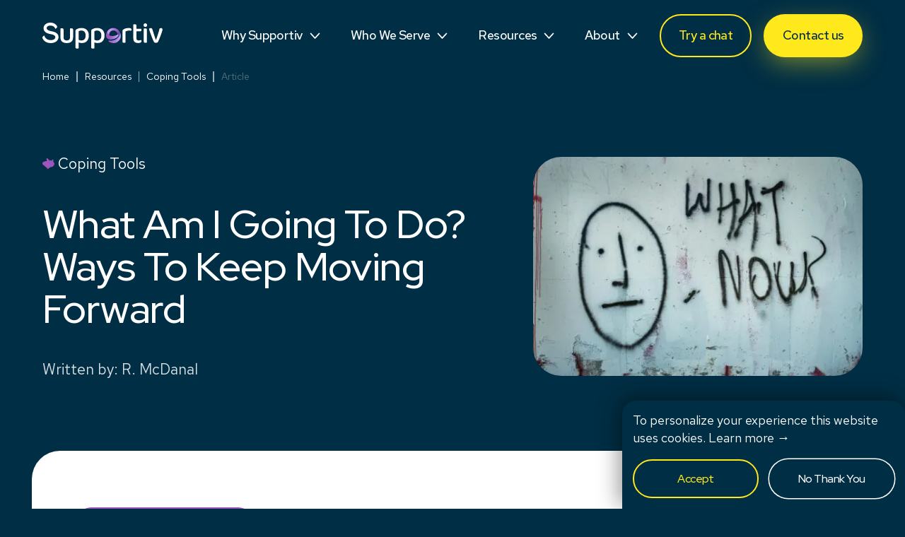

--- FILE ---
content_type: text/html; charset=utf-8
request_url: https://www.supportiv.com/tools/help-what-am-i-going-to-do
body_size: 29706
content:
<!DOCTYPE html><html lang="en"><head><meta charSet="utf-8"/><meta name="viewport" content="width=device-width, initial-scale=1"/><link rel="preload" href="/_next/static/media/31c13778b9499aee-s.p.woff2" as="font" crossorigin="" type="font/woff2"/><link rel="preload" href="/_next/static/media/feec6f6f0d18f76b-s.p.woff2" as="font" crossorigin="" type="font/woff2"/><link rel="preload" as="image" imageSrcSet="/_next/image?url=https%3A%2F%2Fcms.supportiv.com%2Fwp-content%2Fuploads%2F2021%2F03%2Ftim-mossholder-DZcZ4Kskq6U-unsplash-1-500x333.jpg&amp;w=384&amp;q=75 384w, /_next/image?url=https%3A%2F%2Fcms.supportiv.com%2Fwp-content%2Fuploads%2F2021%2F03%2Ftim-mossholder-DZcZ4Kskq6U-unsplash-1-500x333.jpg&amp;w=640&amp;q=75 640w, /_next/image?url=https%3A%2F%2Fcms.supportiv.com%2Fwp-content%2Fuploads%2F2021%2F03%2Ftim-mossholder-DZcZ4Kskq6U-unsplash-1-500x333.jpg&amp;w=750&amp;q=75 750w, /_next/image?url=https%3A%2F%2Fcms.supportiv.com%2Fwp-content%2Fuploads%2F2021%2F03%2Ftim-mossholder-DZcZ4Kskq6U-unsplash-1-500x333.jpg&amp;w=828&amp;q=75 828w, /_next/image?url=https%3A%2F%2Fcms.supportiv.com%2Fwp-content%2Fuploads%2F2021%2F03%2Ftim-mossholder-DZcZ4Kskq6U-unsplash-1-500x333.jpg&amp;w=1080&amp;q=75 1080w, /_next/image?url=https%3A%2F%2Fcms.supportiv.com%2Fwp-content%2Fuploads%2F2021%2F03%2Ftim-mossholder-DZcZ4Kskq6U-unsplash-1-500x333.jpg&amp;w=1200&amp;q=75 1200w, /_next/image?url=https%3A%2F%2Fcms.supportiv.com%2Fwp-content%2Fuploads%2F2021%2F03%2Ftim-mossholder-DZcZ4Kskq6U-unsplash-1-500x333.jpg&amp;w=1920&amp;q=75 1920w, /_next/image?url=https%3A%2F%2Fcms.supportiv.com%2Fwp-content%2Fuploads%2F2021%2F03%2Ftim-mossholder-DZcZ4Kskq6U-unsplash-1-500x333.jpg&amp;w=2048&amp;q=75 2048w, /_next/image?url=https%3A%2F%2Fcms.supportiv.com%2Fwp-content%2Fuploads%2F2021%2F03%2Ftim-mossholder-DZcZ4Kskq6U-unsplash-1-500x333.jpg&amp;w=3840&amp;q=75 3840w" imageSizes="(max-width: 767px) 90vw, (min-width: 768px) and (max-width: 1023px) 42vw, (min-width: 1024px) 490px" fetchPriority="high"/><link rel="stylesheet" href="/_next/static/css/697573ae917e6a3d.css" data-precedence="next"/><link rel="stylesheet" href="/_next/static/css/ebf2897889503055.css" data-precedence="next"/><link rel="preload" as="script" fetchPriority="low" href="/_next/static/chunks/webpack-6f2873efcdc48c97.js"/><script src="/_next/static/chunks/fd9d1056-9e5b48314948e0b5.js" async=""></script><script src="/_next/static/chunks/117-7e7591d44a9a5ad5.js" async=""></script><script src="/_next/static/chunks/main-app-f1a455f1c1f7388d.js" async=""></script><script src="/_next/static/chunks/dc112a36-4c04683df8e41f5f.js" async=""></script><script src="/_next/static/chunks/aaea2bcf-c41a941f6c8c0ec1.js" async=""></script><script src="/_next/static/chunks/655-670b4165919a9ac4.js" async=""></script><script src="/_next/static/chunks/877-30f186d7d0176c94.js" async=""></script><script src="/_next/static/chunks/957-d163962803c7b37a.js" async=""></script><script src="/_next/static/chunks/app/main/%5Blang%5D/%5Bnode%5D/%5Bslug%5D/page-32e027c0c586c443.js" async=""></script><script src="/_next/static/chunks/app/layout-37fd805862ef702b.js" async=""></script><link rel="preload" href="https://www.googletagmanager.com/gtag/js?id=G-TSGXXZYDNT" as="script"/><link rel="preload" href="https://js.stripe.com/v3/" as="script"/><title>What Am I Going To Do? Ways To Keep Moving Forward - Supportiv</title><meta name="description" content="So you’re stuck wondering: &quot;What am I going to do?&quot; Get tips on moving forward, figuring things out, and finding your happiness."/><meta name="robots" content="index, follow"/><meta name="googlebot" content="index, follow"/><link rel="canonical" href="https://www.supportiv.com/tools/help-what-am-i-going-to-do"/><meta property="og:title" content="What Am I Going To Do? Ways To Keep Moving Forward"/><meta property="og:description" content="So you’re stuck wondering: &quot;What am I going to do?&quot; Get tips on moving forward, figuring things out, and finding your happiness."/><meta property="og:url" content="https://www.supportiv.com/tools/help-what-am-i-going-to-do"/><meta property="og:site_name" content="Supportiv"/><meta property="og:locale" content="en_US"/><meta property="og:image" content="https://cms.supportiv.com/wp-content/uploads/2021/03/tim-mossholder-DZcZ4Kskq6U-unsplash-1-1536x1024.jpg"/><meta property="og:image:width" content="2560"/><meta property="og:image:height" content="1707"/><meta property="og:type" content="article"/><meta property="article:published_time" content="2021-03-08T04:42:00+00:00"/><meta property="article:modified_time" content="2022-09-19T18:05:34+00:00"/><meta name="twitter:card" content="summary_large_image"/><meta name="twitter:title" content="What Am I Going To Do? Ways To Keep Moving Forward"/><meta name="twitter:description" content="So you’re stuck wondering: &quot;What am I going to do?&quot; Get tips on moving forward, figuring things out, and finding your happiness."/><meta name="twitter:image" content="https://cms.supportiv.com/wp-content/uploads/2021/03/tim-mossholder-DZcZ4Kskq6U-unsplash-1-1536x1024.jpg"/><link rel="icon" href="/favicon.ico" type="image/x-icon" sizes="16x16"/><meta name="next-size-adjust"/><script src="/_next/static/chunks/polyfills-42372ed130431b0a.js" noModule=""></script></head><body class="__variable_a53778 __variable_6121fb"><div class="Layout MainLayout"><header class="Header " data-pathname="/tools/help-what-am-i-going-to-do"><div class="Header__menu-wrap"><div class="Header__menu"><div class="Header__logo-wrap"><div class="Header__logo"><a alt="Supportiv" aria-label="Supportiv" href="/"><svg class="" viewBox="0 0 175 38"><g fill="none"><path d="M57.3854 29.6955C56.4494 29.6955 55.5725 29.5996 54.7549 29.4093C53.936 29.2176 53.2356 28.9755 52.6511 28.6815V37.389C52.4463 37.4771 52.1618 37.5573 51.7961 37.6312C51.4304 37.705 51.0287 37.7412 50.591 37.7412C49.7425 37.7412 49.1141 37.5794 48.706 37.2556C48.2965 36.9319 48.0918 36.3737 48.0918 35.5799V12.3659C48.0918 11.7197 48.2077 11.1978 48.442 10.8003C48.6764 10.4027 49.1141 10.0142 49.7566 9.63219C50.5742 9.16211 51.5759 8.74383 52.7592 8.37605C53.9438 8.00957 55.2803 7.82568 56.7713 7.82568C58.2623 7.82568 59.7082 8.03936 61.0241 8.46541C62.3387 8.89146 63.4795 9.54543 64.4438 10.4273C65.4082 11.3092 66.1679 12.4333 66.7241 13.8008C67.2791 15.167 67.5572 16.7922 67.5572 18.6738C67.5572 20.5554 67.3009 22.1353 66.7898 23.5015C66.2786 24.869 65.5769 26.0151 64.6859 26.941C63.7936 27.8669 62.7275 28.5585 61.485 29.013C60.2425 29.4688 58.8764 29.6968 57.3854 29.6968V29.6955ZM56.6837 25.9478C58.5829 25.9478 60.088 25.3676 61.1992 24.206C62.3091 23.0457 62.8653 21.2003 62.8653 18.6725C62.8653 17.3788 62.7044 16.2768 62.3837 15.3651C62.0619 14.4547 61.6305 13.7114 61.0897 13.139C60.549 12.5653 59.9065 12.1548 59.161 11.9049C58.4155 11.655 57.6185 11.5306 56.7713 11.5306C55.8352 11.5306 55.0395 11.6407 54.3815 11.8609C53.7236 12.081 53.1468 12.3387 52.6498 12.6327V24.759C53.1468 25.1112 53.7313 25.3987 54.4034 25.6188C55.0755 25.839 55.8352 25.9504 56.6837 25.9504V25.9478Z" fill="white"></path><path d="M80.2741 29.6955C79.338 29.6955 78.4612 29.5996 77.6436 29.4093C76.8247 29.2176 76.1243 28.9755 75.5397 28.6815V37.389C75.335 37.4771 75.0505 37.5573 74.6848 37.6312C74.3191 37.705 73.9174 37.7412 73.4796 37.7412C72.6311 37.7412 72.0028 37.5794 71.5946 37.2556C71.1852 36.9319 70.9805 36.3737 70.9805 35.5799V12.3659C70.9805 11.7197 71.0963 11.1978 71.3307 10.8003C71.565 10.4027 72.0028 10.0142 72.6453 9.63219C73.4629 9.16211 74.4646 8.74383 75.6479 8.37605C76.8324 8.00957 78.1689 7.82568 79.6599 7.82568C81.1509 7.82568 82.5969 8.03936 83.9128 8.46541C85.2274 8.89146 86.3681 9.54543 87.3325 10.4273C88.2969 11.3092 89.0566 12.4333 89.6128 13.8008C90.1677 15.167 90.4458 16.7922 90.4458 18.6738C90.4458 20.5554 90.1896 22.1353 89.6785 23.5015C89.1673 24.869 88.4656 26.0151 87.5746 26.941C86.6823 27.8669 85.6162 28.5585 84.3737 29.013C83.1312 29.4688 81.7651 29.6968 80.2741 29.6968V29.6955ZM79.5724 25.9478C81.4715 25.9478 82.9767 25.3676 84.0879 24.206C85.1977 23.0457 85.754 21.2003 85.754 18.6725C85.754 17.3788 85.593 16.2768 85.2724 15.3651C84.9505 14.4547 84.5192 13.7114 83.9784 13.139C83.4376 12.5653 82.7951 12.1548 82.0496 11.9049C81.3041 11.655 80.5071 11.5306 79.6599 11.5306C78.7239 11.5306 77.9282 11.6407 77.2702 11.8609C76.6123 12.081 76.0354 12.3387 75.5384 12.6327V24.759C76.0354 25.1112 76.62 25.3987 77.2921 25.6188C77.9642 25.839 78.7239 25.9504 79.5724 25.9504V25.9478Z" fill="white"></path><path d="M121.037 28.9894C120.832 29.0774 120.548 29.1577 120.182 29.2315C119.816 29.3053 119.414 29.3416 118.977 29.3416C118.128 29.3416 117.5 29.1797 117.092 28.856C116.682 28.5335 116.478 27.9896 116.478 27.2243V12.7618C116.478 12.0276 116.623 11.4319 116.915 10.9761C117.208 10.5202 117.675 10.0877 118.319 9.67459C119.166 9.14494 120.248 8.70464 121.563 8.3524C122.879 8.00017 124.325 7.82275 125.904 7.82275C128.475 7.82275 129.761 8.55831 129.761 10.0268C129.761 10.3791 129.702 10.7106 129.586 11.0188C129.469 11.327 129.338 11.5989 129.191 11.8346C128.899 11.7764 128.533 11.7181 128.095 11.6585C127.657 11.6002 127.189 11.5705 126.692 11.5705C125.523 11.5705 124.457 11.6961 123.491 11.9447C122.527 12.1946 121.708 12.5106 121.036 12.8926V28.9868L121.037 28.9894Z" fill="white"></path><path d="M137.884 25.2859C138.498 25.7275 139.359 25.9477 140.471 25.9477C140.968 25.9477 141.493 25.8739 142.049 25.7275C142.604 25.5812 143.086 25.4051 143.496 25.1979C143.701 25.4336 143.884 25.6977 144.045 25.9917C144.206 26.2857 144.286 26.6392 144.286 27.0497C144.286 27.815 143.898 28.447 143.124 28.9456C142.349 29.4454 141.174 29.6954 139.595 29.6954C137.402 29.6954 135.656 29.202 134.356 28.2178C133.055 27.2336 132.405 25.6097 132.405 23.3447V2.75312C132.609 2.69484 132.902 2.62103 133.282 2.53297C133.662 2.44491 134.071 2.40088 134.509 2.40088C135.356 2.40088 135.978 2.56275 136.372 2.88521C136.768 3.20895 136.965 3.75285 136.965 4.51689V8.8823H143.76C143.877 9.05842 143.987 9.30835 144.09 9.6321C144.192 9.95585 144.243 10.2938 144.243 10.6461C144.243 11.91 143.702 12.5419 142.621 12.5419H136.966V23.0365C136.966 24.0945 137.272 24.8443 137.886 25.2846L137.884 25.2859Z" fill="white"></path><path d="M152.141 28.9893C151.936 29.0774 151.652 29.1577 151.286 29.2315C150.921 29.3053 150.503 29.3415 150.037 29.3415C149.189 29.3415 148.56 29.1797 148.152 28.8559C147.743 28.5335 147.538 27.9896 147.538 27.2242V8.75898C147.772 8.7007 148.071 8.62689 148.437 8.53883C148.802 8.45077 149.218 8.40674 149.686 8.40674C150.533 8.40674 151.155 8.56861 151.549 8.89236C151.944 9.21611 152.141 9.77425 152.141 10.5681V28.9906V28.9893Z" fill="white"></path><path d="M172.664 8.00032C173.307 8.00032 173.834 8.15442 174.243 8.46263C174.652 8.77084 174.857 9.26423 174.857 9.94021C174.857 10.2924 174.748 10.8881 174.529 11.726C174.31 12.5639 174.01 13.5416 173.63 14.6579C173.25 15.7754 172.825 16.9798 172.359 18.2735C171.892 19.5672 171.395 20.8531 170.868 22.1312C170.342 23.4094 169.823 24.6306 169.312 25.7909C168.96 26.5899 168.625 27.3086 168.309 27.947C168.011 28.5453 167.488 28.9999 166.848 29.1825C166.843 29.1838 166.839 29.1851 166.834 29.1863C166.367 29.3184 165.84 29.3845 165.256 29.3845C163.824 29.3845 162.888 28.9869 162.45 28.1944C162.041 27.4601 161.5 26.3063 160.828 24.7329C160.156 23.1608 159.469 21.441 158.768 19.5736C158.066 17.7076 157.386 15.8415 156.73 13.9741C156.072 12.108 155.553 10.4984 155.173 9.14509C155.436 8.82264 155.787 8.54939 156.225 8.32925C156.664 8.1091 157.13 7.99902 157.628 7.99902C158.3 7.99902 158.835 8.15313 159.229 8.46133C159.624 8.76954 159.937 9.30696 160.171 10.071L162.583 17.6558C162.758 18.2139 162.963 18.8316 163.197 19.5076C163.431 20.1836 163.664 20.8673 163.899 21.5576C164.133 22.2491 164.366 22.9108 164.6 23.5415C164.835 24.1747 165.024 24.7096 165.171 25.1512H165.39C166.384 22.3889 167.333 19.6021 168.239 16.7959C169.144 13.9896 169.933 11.2184 170.607 8.48464C171.162 8.16219 171.849 8.00032 172.667 8.00032H172.664Z" fill="white"></path><path d="M149.817 6.31557C151.262 6.31557 152.434 5.13745 152.434 3.68415C152.434 2.23086 151.262 1.05273 149.817 1.05273C148.373 1.05273 147.201 2.23086 147.201 3.68415C147.201 5.13745 148.373 6.31557 149.817 6.31557Z" fill="white"></path><path d="M11.3091 4.33951C8.06313 4.33951 6.17299 5.95177 6.17299 7.85282C6.17299 10.7458 9.87087 11.9022 13.5288 12.6054C19.9396 13.8447 23.4315 16.3246 23.4315 21.0785C23.4315 25.8324 18.952 29.7576 12.2142 29.7576C8.26013 29.7576 2.96824 28.4457 0.263072 23.0443C-0.326632 21.8659 0.109852 20.4259 1.22488 19.7318L2.85751 18.7152C3.92619 23.4264 7.8172 25.4181 12.2554 25.4181C16.2417 25.4181 18.7074 23.6413 18.7074 21.2857C18.7074 19.0946 17.0632 17.608 11.9271 16.739C5.68114 15.6642 1.65364 13.2257 1.65364 7.89426C1.65364 3.67906 5.63993 0 11.7211 0C15.4692 0 18.9018 1.56176 20.9452 4.53505C21.7963 5.77436 21.3997 7.48633 20.0993 8.23354L18.6662 9.05716C17.9271 5.75105 14.8859 4.33951 11.3104 4.33951H11.3091Z" fill="white"></path><path d="M44.0772 8.79302C43.6832 8.46928 43.0613 8.3074 42.2141 8.3074C41.775 8.3074 41.3656 8.34496 40.987 8.41748C40.6072 8.49129 40.3149 8.55734 40.1102 8.61561V21.2897C40.1102 22.9952 39.6647 24.2073 38.7724 24.9273C37.9535 25.5903 36.8398 25.9426 35.4402 25.997C34.0406 25.9439 32.9269 25.5903 32.108 24.9273C31.2157 24.2073 30.7702 22.9952 30.7702 21.2897V10.3988C30.7702 9.60498 30.5732 9.04684 30.1779 8.7231C29.7839 8.40064 29.162 8.23877 28.3148 8.23877C27.8758 8.23877 27.4663 8.27632 27.0878 8.34884C26.7079 8.42266 26.4157 8.4887 26.2109 8.54698V21.379C26.2109 24.2889 27.0504 26.4127 28.732 27.7504C30.2783 28.9819 32.3938 29.6385 35.0668 29.7369V29.7563C35.1865 29.7563 35.2998 29.7485 35.4183 29.746C35.5368 29.7485 35.6488 29.7563 35.7685 29.7563V29.7369C38.4479 29.6385 40.6007 28.9819 42.1471 27.7504C43.8287 26.4127 44.6682 24.2889 44.6682 21.379V10.4687C44.6682 9.67491 44.4712 9.11677 44.0759 8.79302H44.0772Z" fill="white"></path><path d="M109.799 17.1224C109.667 17.2169 109.531 17.3088 109.394 17.3995C107.688 18.5171 105.591 19.2397 103.312 19.4585C101.296 19.6515 98.9952 19.4093 97.266 18.5106C95.1557 17.4137 93.9003 15.3392 95.0655 11.8867C95.014 11.9515 92.4634 14.7551 92.6823 19.4404C92.7853 21.6432 94.3303 23.5779 96.5849 24.171C101.856 25.5579 106.424 23.3241 108.718 21.1096C109.602 20.2549 110.357 19.2824 110.95 18.2257C111.344 17.5238 110.433 16.6665 109.798 17.1224H109.799Z" fill="url(#paint0_linear_4653_43216)"></path><path d="M112.498 13.3564C113.664 18.6245 110.389 22.8798 105.787 24.9246C103.876 25.7728 101.738 26.2416 99.5939 26.2416C98.7171 26.2416 97.8622 26.1574 97.0381 25.9981C96.4046 25.8751 95.8948 26.713 96.4716 27.3281C97.6574 28.592 104.637 32.0924 110.279 27.3372C116.295 22.266 113.802 15.624 112.499 13.3577L112.498 13.3564Z" fill="url(#paint1_linear_4653_43216)"></path><path d="M112.497 13.3566C110.582 9.97407 107.018 7.82568 103.268 7.82568C100.094 7.82568 97.0669 9.36543 95.0647 11.8881C93.8995 15.3405 95.1548 17.4151 97.2651 18.5119C97.2098 18.0121 97.1905 17.5213 97.2342 17.081C97.5201 13.8163 100.216 11.3973 103.281 11.3973C106.345 11.3973 109.059 13.8163 109.37 17.081C109.38 17.1859 109.386 17.2921 109.391 17.3995C109.529 17.3102 109.664 17.2182 109.797 17.1224C110.432 16.6653 111.343 17.5239 110.949 18.2257C110.356 19.2825 109.601 20.255 108.717 21.1097C108.097 22.6468 107.084 24.0428 105.786 24.9234C110.388 22.8786 113.664 18.6233 112.497 13.3553V13.3566Z" fill="url(#paint2_linear_4653_43216)"></path><defs><linearGradient id="paint0_linear_4653_43216" x1="108.906" y1="18.2438" x2="84.4277" y2="18.2438" gradientUnits="userSpaceOnUse"><stop stop-color="#C3A7FA"></stop><stop offset="0.1" stop-color="#B790E8"></stop><stop offset="0.26" stop-color="#A86FD0"></stop><stop offset="0.4" stop-color="#9E5CC1"></stop><stop offset="0.49" stop-color="#9B55BC"></stop></linearGradient><linearGradient id="paint1_linear_4653_43216" x1="113.901" y1="21.5563" x2="69.7508" y2="21.5563" gradientUnits="userSpaceOnUse"><stop stop-color="#C3A7FA"></stop><stop offset="0.05" stop-color="#BC99EF"></stop><stop offset="0.17" stop-color="#AF80DC"></stop><stop offset="0.3" stop-color="#A56CCD"></stop><stop offset="0.46" stop-color="#9F5FC2"></stop><stop offset="0.65" stop-color="#9B57BC"></stop><stop offset="1" stop-color="#9A55BB"></stop></linearGradient><linearGradient id="paint2_linear_4653_43216" x1="95.3003" y1="6.21472" x2="117.403" y2="28.1892" gradientUnits="userSpaceOnUse"><stop offset="0.14" stop-color="#C3A7FA"></stop><stop offset="0.15" stop-color="#C2A5F8"></stop><stop offset="0.28" stop-color="#AD79D7"></stop><stop offset="0.39" stop-color="#9F5FC3"></stop><stop offset="0.45" stop-color="#9B55BC"></stop><stop offset="0.5" stop-color="#9B55BC" stop-opacity="0.88"></stop><stop offset="0.62" stop-color="#9B55BC" stop-opacity="0.59"></stop><stop offset="0.79" stop-color="#9B55BC" stop-opacity="0.11"></stop><stop offset="0.83" stop-color="#9B55BC" stop-opacity="0"></stop></linearGradient></defs></g></svg></a></div></div><nav class="Header__nav"><div class="Header__nav-item h-h-m"><div class="Header__nav-btn"><div class="Button  Button--header-btn Button--md  bold"><div class="Button__text">Why Supportiv</div><svg class="Button__icon Button__icon--arrow" viewBox="0 0 13 9"><path d="M1 7.5L6.5 1.5L12 7.5" fill="none" stroke-width="2"></path></svg></div></div><div class="Header__nav-dropdown "><div class="DropdownMenu  h-m"><div class="DropdownMenu__inner"><div class="DropdownMenu__item"><a class="Button  Button--header Button--md regular" target="" rel="" href="/conversational-arc"><div class="Button__text">Conversational Arc</div></a></div><div class="DropdownMenu__item"><a class="Button  Button--header Button--md regular" target="" rel="" href="/data-ethics"><div class="Button__text">Data & Ethics</div></a></div><div class="DropdownMenu__item"><a class="Button  Button--header Button--md regular" target="" rel="" href="/natural-language-navigation"><div class="Button__text">NLN</div></a></div><div class="DropdownMenu__item"><a class="Button  Button--header Button--md regular" target="" rel="" href="/supporting-science"><div class="Button__text">Supporting Science</div></a></div><div class="DropdownMenu__item"><a class="Button  Button--header Button--md regular" target="" rel="" href="/data-tech"><div class="Button__text">Tech & Data</div></a></div><div class="DropdownMenu__item"><a class="Button  Button--header Button--md regular" target="" rel="" href="/testimonials"><div class="Button__text">Testimonials</div></a></div><div class="DropdownMenu__item"><a class="Button  Button--header Button--md regular" target="" rel="" href="/supportiv-vs-competitors"><div class="Button__text">Versus Competitors</div></a></div></div></div></div></div><div class="Header__nav-item h-h-m"><div class="Header__nav-btn"><div class="Button  Button--header-btn Button--md  bold"><div class="Button__text">Who We Serve</div><svg class="Button__icon Button__icon--arrow" viewBox="0 0 13 9"><path d="M1 7.5L6.5 1.5L12 7.5" fill="none" stroke-width="2"></path></svg></div></div><div class="Header__nav-dropdown "><div class="DropdownMenu  h-m"><div class="DropdownMenu__inner"><div class="DropdownMenu__item"><a class="Button  Button--header Button--md regular" target="" rel="" href="/behavioral-health-eap"><div class="Button__text">Behavioral Health / EAP</div></a></div><div class="DropdownMenu__item"><a class="Button  Button--header Button--md regular" target="" rel="" href="/employers"><div class="Button__text">Employers</div></a></div><div class="DropdownMenu__item"><a class="Button  Button--header Button--md regular" target="" rel="" href="/hospitals"><div class="Button__text">Hospitals</div></a></div><div class="DropdownMenu__item"><a class="Button  Button--header Button--md regular" target="" rel="" href="/medicaid"><div class="Button__text">Medicaid</div></a></div><div class="DropdownMenu__item"><a class="Button  Button--header Button--md regular" target="" rel="" href="/medicare-seniors"><div class="Button__text">Medicare / Seniors</div></a></div><div class="DropdownMenu__item"><a class="Button  Button--header Button--md regular" target="" rel="" href="/military-families-veterans"><div class="Button__text">Military / Veterans</div></a></div><div class="DropdownMenu__item"><a class="Button  Button--header Button--md regular" target="" rel="" href="/population-health"><div class="Button__text">Population Health</div></a></div><div class="DropdownMenu__item"><a class="Button  Button--header Button--md regular" target="" rel="" href="/public-sector"><div class="Button__text">Public Sector</div></a></div><div class="DropdownMenu__item"><a class="Button  Button--header Button--md regular" target="" rel="" href="/students"><div class="Button__text">Students</div></a></div></div></div></div></div><div class="Header__nav-item h-h-m"><div class="Header__nav-btn"><div class="Button  Button--header-btn Button--md  bold"><div class="Button__text">Resources</div><svg class="Button__icon Button__icon--arrow" viewBox="0 0 13 9"><path d="M1 7.5L6.5 1.5L12 7.5" fill="none" stroke-width="2"></path></svg></div></div><div class="Header__nav-dropdown "><div class="DropdownMenu  h-m"><div class="DropdownMenu__inner"><div class="DropdownMenu__item"><a class="Button  Button--header Button--md regular" target="" rel="" href="/burnout"><div class="Button__text">Burnout</div></a></div><div class="DropdownMenu__item"><a class="Button  Button--header Button--md regular" target="" rel="" href="/caregivers"><div class="Button__text">Caregivers</div></a></div><div class="DropdownMenu__item"><a class="Button  Button--header Button--md regular" target="" rel="" href="/tools"><div class="Button__text">Coping Tools</div></a></div><div class="DropdownMenu__item"><a class="Button  Button--header Button--md regular" target="" rel="" href="/identity"><div class="Button__text">Identity</div></a></div><div class="DropdownMenu__item"><a class="Button  Button--header Button--md regular" target="" rel="" href="/loneliness"><div class="Button__text">Loneliness</div></a></div><div class="DropdownMenu__item"><a class="Button  Button--header Button--md regular" target="" rel="" href="/motivation"><div class="Button__text">Motivation</div></a></div><div class="DropdownMenu__item"><a class="Button  Button--header Button--md regular" target="" rel="" href="/parenting"><div class="Button__text">Parenting</div></a></div><div class="DropdownMenu__item"><a class="Button  Button--header Button--md regular" target="" rel="" href="/teens"><div class="Button__text">Teens</div></a></div><div class="DropdownMenu__item"><a class="Button  Button--header Button--md regular" target="" rel="" href="/resources"><div class="Button__text">See More...</div></a></div></div></div></div></div><div class="Header__nav-item h-h-m"><div class="Header__nav-btn"><div class="Button  Button--header-btn Button--md  bold"><div class="Button__text">About</div><svg class="Button__icon Button__icon--arrow" viewBox="0 0 13 9"><path d="M1 7.5L6.5 1.5L12 7.5" fill="none" stroke-width="2"></path></svg></div></div><div class="Header__nav-dropdown "><div class="DropdownMenu  h-m"><div class="DropdownMenu__inner"><div class="DropdownMenu__item"><a class="Button  Button--header Button--md regular" target="" rel="" href="/careers"><div class="Button__text">Careers</div></a></div><div class="DropdownMenu__item"><a class="Button  Button--header Button--md regular" target="" rel="" href="/contacts"><div class="Button__text">Contact Us</div></a></div><div class="DropdownMenu__item"><a class="Button  Button--header Button--md regular" target="" rel="" href="/faqs"><div class="Button__text">FAQs</div></a></div><div class="DropdownMenu__item"><a class="Button  Button--header Button--md regular" target="" rel="" href="/mission"><div class="Button__text">Mission</div></a></div><div class="DropdownMenu__item"><a class="Button  Button--header Button--md regular" target="" rel="" href="/updates"><div class="Button__text">News & Updates</div></a></div><div class="DropdownMenu__item"><a class="Button  Button--header Button--md regular" target="" rel="" href="/published-research"><div class="Button__text">Research</div></a></div><div class="DropdownMenu__item"><a class="Button  Button--header Button--md regular" target="" rel="" href="/team"><div class="Button__text">Team</div></a></div></div></div></div></div><div class="Header__nav-btns"><div data-code="&amp;from=web&amp;referrer=" class="Button  Button--yellow-border Button--md Button--chat "><div class="Button__text">Try a chat</div></div><div class="Button  Button--yellow--shadow Button--md h-m"><div class="Button__text">Contact us</div></div></div><div class="Header__nav-item h-h-d"><div class="NavIcon "><span></span><span></span></div></div></nav></div></div><div class="MobileMenu   h-h-d"><div class="MobileMenu__inner"><div class="MobileMenu__item "><div class="MobileMenu__main"><span>Why Supportiv</span><svg class="" viewBox="0 0 13 9"><path d="M1 7.5L6.5 1.5L12 7.5" fill="none" stroke-width="2"></path></svg></div><div class="MobileMenu__submenu"><div><a class="Button  Button--transparent--white Button--sm Button--mobile-menu" target="" rel="" href="/conversational-arc"><div class="Button__text">Conversational Arc</div></a></div><div><a class="Button  Button--transparent--white Button--sm Button--mobile-menu" target="" rel="" href="/data-ethics"><div class="Button__text">Data & Ethics</div></a></div><div><a class="Button  Button--transparent--white Button--sm Button--mobile-menu" target="" rel="" href="/natural-language-navigation"><div class="Button__text">NLN</div></a></div><div><a class="Button  Button--transparent--white Button--sm Button--mobile-menu" target="" rel="" href="/supporting-science"><div class="Button__text">Supporting Science</div></a></div><div><a class="Button  Button--transparent--white Button--sm Button--mobile-menu" target="" rel="" href="/data-tech"><div class="Button__text">Tech & Data</div></a></div><div><a class="Button  Button--transparent--white Button--sm Button--mobile-menu" target="" rel="" href="/testimonials"><div class="Button__text">Testimonials</div></a></div><div><a class="Button  Button--transparent--white Button--sm Button--mobile-menu" target="" rel="" href="/supportiv-vs-competitors"><div class="Button__text">Versus Competitors</div></a></div></div></div><div class="MobileMenu__item "><div class="MobileMenu__main"><span>Who We Serve</span><svg class="" viewBox="0 0 13 9"><path d="M1 7.5L6.5 1.5L12 7.5" fill="none" stroke-width="2"></path></svg></div><div class="MobileMenu__submenu"><div><a class="Button  Button--transparent--white Button--sm Button--mobile-menu" target="" rel="" href="/behavioral-health-eap"><div class="Button__text">Behavioral Health / EAP</div></a></div><div><a class="Button  Button--transparent--white Button--sm Button--mobile-menu" target="" rel="" href="/employers"><div class="Button__text">Employers</div></a></div><div><a class="Button  Button--transparent--white Button--sm Button--mobile-menu" target="" rel="" href="/hospitals"><div class="Button__text">Hospitals</div></a></div><div><a class="Button  Button--transparent--white Button--sm Button--mobile-menu" target="" rel="" href="/medicaid"><div class="Button__text">Medicaid</div></a></div><div><a class="Button  Button--transparent--white Button--sm Button--mobile-menu" target="" rel="" href="/medicare-seniors"><div class="Button__text">Medicare / Seniors</div></a></div><div><a class="Button  Button--transparent--white Button--sm Button--mobile-menu" target="" rel="" href="/military-families-veterans"><div class="Button__text">Military / Veterans</div></a></div><div><a class="Button  Button--transparent--white Button--sm Button--mobile-menu" target="" rel="" href="/population-health"><div class="Button__text">Population Health</div></a></div><div><a class="Button  Button--transparent--white Button--sm Button--mobile-menu" target="" rel="" href="/public-sector"><div class="Button__text">Public Sector</div></a></div><div><a class="Button  Button--transparent--white Button--sm Button--mobile-menu" target="" rel="" href="/students"><div class="Button__text">Students</div></a></div></div></div><div class="MobileMenu__item "><div class="MobileMenu__main"><span>Resources</span><svg class="" viewBox="0 0 13 9"><path d="M1 7.5L6.5 1.5L12 7.5" fill="none" stroke-width="2"></path></svg></div><div class="MobileMenu__submenu"><div><a class="Button  Button--transparent--white Button--sm Button--mobile-menu" target="" rel="" href="/burnout"><div class="Button__text">Burnout</div></a></div><div><a class="Button  Button--transparent--white Button--sm Button--mobile-menu" target="" rel="" href="/caregivers"><div class="Button__text">Caregivers</div></a></div><div><a class="Button  Button--transparent--white Button--sm Button--mobile-menu" target="" rel="" href="/tools"><div class="Button__text">Coping Tools</div></a></div><div><a class="Button  Button--transparent--white Button--sm Button--mobile-menu" target="" rel="" href="/identity"><div class="Button__text">Identity</div></a></div><div><a class="Button  Button--transparent--white Button--sm Button--mobile-menu" target="" rel="" href="/loneliness"><div class="Button__text">Loneliness</div></a></div><div><a class="Button  Button--transparent--white Button--sm Button--mobile-menu" target="" rel="" href="/motivation"><div class="Button__text">Motivation</div></a></div><div><a class="Button  Button--transparent--white Button--sm Button--mobile-menu" target="" rel="" href="/parenting"><div class="Button__text">Parenting</div></a></div><div><a class="Button  Button--transparent--white Button--sm Button--mobile-menu" target="" rel="" href="/teens"><div class="Button__text">Teens</div></a></div><div><a class="Button  Button--transparent--white Button--sm Button--mobile-menu" target="" rel="" href="/resources"><div class="Button__text">See More...</div></a></div></div></div><div class="MobileMenu__item "><div class="MobileMenu__main"><span>About</span><svg class="" viewBox="0 0 13 9"><path d="M1 7.5L6.5 1.5L12 7.5" fill="none" stroke-width="2"></path></svg></div><div class="MobileMenu__submenu"><div><a class="Button  Button--transparent--white Button--sm Button--mobile-menu" target="" rel="" href="/careers"><div class="Button__text">Careers</div></a></div><div><a class="Button  Button--transparent--white Button--sm Button--mobile-menu" target="" rel="" href="/contacts"><div class="Button__text">Contact Us</div></a></div><div><a class="Button  Button--transparent--white Button--sm Button--mobile-menu" target="" rel="" href="/faqs"><div class="Button__text">FAQs</div></a></div><div><a class="Button  Button--transparent--white Button--sm Button--mobile-menu" target="" rel="" href="/mission"><div class="Button__text">Mission</div></a></div><div><a class="Button  Button--transparent--white Button--sm Button--mobile-menu" target="" rel="" href="/updates"><div class="Button__text">News & Updates</div></a></div><div><a class="Button  Button--transparent--white Button--sm Button--mobile-menu" target="" rel="" href="/published-research"><div class="Button__text">Research</div></a></div><div><a class="Button  Button--transparent--white Button--sm Button--mobile-menu" target="" rel="" href="/team"><div class="Button__text">Team</div></a></div></div></div><div class="MobileMenu__list"><div data-code="&amp;from=web&amp;referrer=" class="Button  Button--yellow-border Button--md Button--chat "><div class="Button__text">Try a chat</div></div><div class="Button  Button--yellow--shadow Button--md "><div class="Button__text">Contact us</div></div></div></div></div></header><div class="Layout__main"><div class="Post"><script type="application/ld+json">{"@context":"https://schema.org","@type":"NewsArticle","headline":"What Am I Going To Do? Ways To Keep Moving Forward","image":["https://cms.supportiv.com/wp-content/uploads/2021/03/tim-mossholder-DZcZ4Kskq6U-unsplash-1-scaled.jpg"],"datePublished":"2021-03-07T00:00:00.000Z","author":[{"@type":"Person","name":"R. McDanal","url":"https://www.supportiv.com/team"}]}</script><div class="Post__header wrap"><script type="application/ld+json">{"@context":"https://schema.org","@type":"BreadcrumbList","itemListElement":[{"@type":"ListItem","position":1,"name":"Home","item":"https://www.supportiv.com/"},{"@type":"ListItem","position":2,"name":"Resources","item":"https://www.supportiv.com/resources"},{"@type":"ListItem","position":3,"name":"Coping Tools","item":"https://www.supportiv.com/tools"},{"@type":"ListItem","position":4,"name":"Article","item":""}]}</script><ul class="Breadcrumbs Breadcrumbs--white "><li class=""><a href="/">Home</a></li><li class=""><a href="/resources">Resources</a></li><li class=""><a href="/tools">Coping Tools</a></li><li class="is-active">Article</li></ul><div class="Post__header-main"><div class="Post__header-text"><div class="Post__cat"><svg class="" viewBox="0 0 17 15"><g><path d="m16.6671 6.45864c-.3475-.61616-.832-1.07225-1.3732-1.41693.1372-.68092.2152-1.37913.2236-2.08378.0082-.68293-.4907-1.3365-1.0546-1.30512-.5785.03217-1.0462.57353-1.0546 1.30512-.003.24695-.016.49269-.0374.73803-.0228.17335-.0501.34549-.0816.51602-.0536-.01448-.1076-.02856-.1612-.04263.0042-.13112-.0071-.26063-.0374-.37646-.0825-.31572-.2408-.62059-.4846-.78026-.2648-.17335-.5183-.19305-.8128-.13152-.3793.07923-.7566.17978-1.1307.30084-.1846-.01407-.3815.03379-.5551.13675-.46637-.55423-.94217-1.09598-1.42773-1.62447-.41016-.44644-.82746-.883221-1.25029-1.310755-.21353-.215577-.45598-.3985765-.74621-.38248871-.23823.01327251-.44948.09894021-.63896.28033071-.43583.416675-.50246 1.088343-.27171 1.683993.23628.61013.49954 1.20659.78716 1.78575-1.25581.15847-2.5009.45287-3.70894.878-.58859.20713-1.18205.43115-1.74073.74245-.257076.14318-.514479.36037-.694857.62823-.3428791.50958-.485231 1.09397-.3825297 1.75357.1339017.85869.8043857 1.5199 1.3601467 1.9772.47093.38729 1.00751.66279 1.54149.88559.12773.0535.25676.1034.38643.1513.0819.337.22783.6439.41471.9282.39488.6013 1.03904.9436 1.62339 1.1596.29933.1106.60354.1862.91067.2349-.10596.8168.28892 1.6212.95128 1.8517.83592.2907 1.5922-.574 2.22108-1.1218.09133-.0796.18266-.1596.27366-.2405.22653.031.46244-.0092.65714-.1641.2243-.179.3556-.4058.4576-.699.4723-.0925.9422-.2015 1.4066-.3378.0995-.0294.1989-.0604.2981-.0925.0718.0056.1439.0116.2158.0173.3455.0273.6646.0587 1.0088-.0173.3461-.0765.6887-.3327.8928-.6958.1066-.0399.2129-.0974.3185-.1766.2272-.1705.3991-.4171.5096-.7006.4852-.4038.949-.89532 1.2311-1.53682"></path> </g></svg><span>Coping Tools</span></div><h1>What Am I Going To Do? Ways To Keep Moving Forward</h1><div class="Post__author">Written by<!-- -->: <!-- -->R. McDanal</div></div><div class="Post__header-image"><div class="Image is-loaded  "><div class="Image__inner" style="padding-bottom:66.35%"><img alt="what-am-i-going-to-do" preload="true" fetchPriority="high" width="2560" height="1707" decoding="async" data-nimg="1" class="Image__src" style="color:transparent" sizes="(max-width: 767px) 90vw, (min-width: 768px) and (max-width: 1023px) 42vw, (min-width: 1024px) 490px" srcSet="/_next/image?url=https%3A%2F%2Fcms.supportiv.com%2Fwp-content%2Fuploads%2F2021%2F03%2Ftim-mossholder-DZcZ4Kskq6U-unsplash-1-500x333.jpg&amp;w=384&amp;q=75 384w, /_next/image?url=https%3A%2F%2Fcms.supportiv.com%2Fwp-content%2Fuploads%2F2021%2F03%2Ftim-mossholder-DZcZ4Kskq6U-unsplash-1-500x333.jpg&amp;w=640&amp;q=75 640w, /_next/image?url=https%3A%2F%2Fcms.supportiv.com%2Fwp-content%2Fuploads%2F2021%2F03%2Ftim-mossholder-DZcZ4Kskq6U-unsplash-1-500x333.jpg&amp;w=750&amp;q=75 750w, /_next/image?url=https%3A%2F%2Fcms.supportiv.com%2Fwp-content%2Fuploads%2F2021%2F03%2Ftim-mossholder-DZcZ4Kskq6U-unsplash-1-500x333.jpg&amp;w=828&amp;q=75 828w, /_next/image?url=https%3A%2F%2Fcms.supportiv.com%2Fwp-content%2Fuploads%2F2021%2F03%2Ftim-mossholder-DZcZ4Kskq6U-unsplash-1-500x333.jpg&amp;w=1080&amp;q=75 1080w, /_next/image?url=https%3A%2F%2Fcms.supportiv.com%2Fwp-content%2Fuploads%2F2021%2F03%2Ftim-mossholder-DZcZ4Kskq6U-unsplash-1-500x333.jpg&amp;w=1200&amp;q=75 1200w, /_next/image?url=https%3A%2F%2Fcms.supportiv.com%2Fwp-content%2Fuploads%2F2021%2F03%2Ftim-mossholder-DZcZ4Kskq6U-unsplash-1-500x333.jpg&amp;w=1920&amp;q=75 1920w, /_next/image?url=https%3A%2F%2Fcms.supportiv.com%2Fwp-content%2Fuploads%2F2021%2F03%2Ftim-mossholder-DZcZ4Kskq6U-unsplash-1-500x333.jpg&amp;w=2048&amp;q=75 2048w, /_next/image?url=https%3A%2F%2Fcms.supportiv.com%2Fwp-content%2Fuploads%2F2021%2F03%2Ftim-mossholder-DZcZ4Kskq6U-unsplash-1-500x333.jpg&amp;w=3840&amp;q=75 3840w" src="/_next/image?url=https%3A%2F%2Fcms.supportiv.com%2Fwp-content%2Fuploads%2F2021%2F03%2Ftim-mossholder-DZcZ4Kskq6U-unsplash-1-500x333.jpg&amp;w=3840&amp;q=75"/></div></div></div></div></div><div class="Post__wrap wrap"><div class="Post__main"><div class="Post__sidebar"><div class="Post__struggle"><div class="Post__struggle-bg"><img alt="" loading="lazy" width="248" height="396" decoding="async" data-nimg="1" style="color:transparent" sizes="248px" srcSet="/_next/image?url=%2F_next%2Fstatic%2Fmedia%2Fquestionmark.76a4dfba.png&amp;w=16&amp;q=75 16w, /_next/image?url=%2F_next%2Fstatic%2Fmedia%2Fquestionmark.76a4dfba.png&amp;w=32&amp;q=75 32w, /_next/image?url=%2F_next%2Fstatic%2Fmedia%2Fquestionmark.76a4dfba.png&amp;w=48&amp;q=75 48w, /_next/image?url=%2F_next%2Fstatic%2Fmedia%2Fquestionmark.76a4dfba.png&amp;w=64&amp;q=75 64w, /_next/image?url=%2F_next%2Fstatic%2Fmedia%2Fquestionmark.76a4dfba.png&amp;w=96&amp;q=75 96w, /_next/image?url=%2F_next%2Fstatic%2Fmedia%2Fquestionmark.76a4dfba.png&amp;w=128&amp;q=75 128w, /_next/image?url=%2F_next%2Fstatic%2Fmedia%2Fquestionmark.76a4dfba.png&amp;w=256&amp;q=75 256w, /_next/image?url=%2F_next%2Fstatic%2Fmedia%2Fquestionmark.76a4dfba.png&amp;w=384&amp;q=75 384w, /_next/image?url=%2F_next%2Fstatic%2Fmedia%2Fquestionmark.76a4dfba.png&amp;w=640&amp;q=75 640w, /_next/image?url=%2F_next%2Fstatic%2Fmedia%2Fquestionmark.76a4dfba.png&amp;w=750&amp;q=75 750w, /_next/image?url=%2F_next%2Fstatic%2Fmedia%2Fquestionmark.76a4dfba.png&amp;w=828&amp;q=75 828w, /_next/image?url=%2F_next%2Fstatic%2Fmedia%2Fquestionmark.76a4dfba.png&amp;w=1080&amp;q=75 1080w, /_next/image?url=%2F_next%2Fstatic%2Fmedia%2Fquestionmark.76a4dfba.png&amp;w=1200&amp;q=75 1200w, /_next/image?url=%2F_next%2Fstatic%2Fmedia%2Fquestionmark.76a4dfba.png&amp;w=1920&amp;q=75 1920w, /_next/image?url=%2F_next%2Fstatic%2Fmedia%2Fquestionmark.76a4dfba.png&amp;w=2048&amp;q=75 2048w, /_next/image?url=%2F_next%2Fstatic%2Fmedia%2Fquestionmark.76a4dfba.png&amp;w=3840&amp;q=75 3840w" src="/_next/image?url=%2F_next%2Fstatic%2Fmedia%2Fquestionmark.76a4dfba.png&amp;w=3840&amp;q=75"/></div><h4>What&#x27;s your struggle?</h4><div data-code="&amp;from=web&amp;referrer=" class="Button  Button--yellow--shadow Button--lg Button--chat bold"><div class="Button__text">Chat now</div></div></div></div><div class="Post__article"><div class="PostContent txt">
<p>If you’ve heard of Isaac Newton, you’ve probably heard of inertia — the tendency for an object’s trajectory to remain unchanged. </p>



<p>While human behavior isn’t quite that simple, it’s true that we tend to stick to what we know. Unfortunately, that means that when we don&#8217;t know what we are going to do, we can get stuck. Then, moving forward seems impossible.&nbsp;</p>



<p>Whether it’s your next step in this day or your next step in life, we’re here to help you break the inertia. If you&#8217;re stuck wondering, &#8220;What am I going to do?&#8221; then you&#8217;re in the right place. </p>



<p>Figure out what to do by finding the reason why you don&#8217;t know what to do, on this page. It could be that you&#8217;re indecisive, grieving, fighting with family, or just plain overwhelmed:</p>



<ul class="wp-block-list"><li><a href="#overwhelmed">I&#8217;m overwhelmed</a>: 3 Approaches</li><li><a href="#decision">I can&#8217;t make a decision</a>: 3 Steps To Help</li><li><a href="#fighting">I’m fighting with friends or family</a>: 3 Things To Do</li><li><a href="#future">I’m uncertain about my future</a>: Make the Most of Right Now</li><li><a href="#lost">I&#8217;ve lost someone</a>: Baby Steps You Can Take</li></ul>



<p>Scroll down the list, or click to jump to what speaks to you, and you&#8217;ll get a few initial steps you can try to get unstuck.</p>



<h2 class="wp-block-heading" id="overwhelmed">I&#8217;m overwhelmed: 3 approaches</h2>



<h3 class="wp-block-heading">Cognitive approach: make a to-do list</h3>



<p>Sometimes your thoughts get tangled up like a set of headphones you left in your pocket too long. You have so much on your mind and don’t know where to start unpacking it all. &#8220;What am I going to do?!?!&#8221;</p>



<p>When you&#8217;re overwhelmed and don&#8217;t know what you are going to do, <strong>make a to-do list</strong>. The simple act of <a href="https://www.productiveandfree.com/blog/writing-things-down-benefits">writing things down</a> helps you feel more organized, in control, and prepared.&nbsp;</p>



<p>Once you’ve got your list, you can play with the order of your tasks until you’re comfortable. For instance, if you’ve got a huge paper to write, break it down into sections. Or, if you aren’t feeling motivated, start with something small to give your energy a kick-start (how many cups and bowls are sitting in your bedroom&#8230;?) . </p>



<h3 class="wp-block-heading">Physiological approach: relaxation exercises</h3>



<p>Our bodies have a stress response that is super helpful when we need to run for our lives. Not so much when we have a big test to study for and we’re so anxious we can’t focus. </p>



<p>When you feel too restless and tense to get anything done, start by calming your body.&nbsp;</p>



<p>There are tons of <strong>breathing exercises</strong> out there, but an easy one to start with is <a href="https://www.uofmhealth.org/health-library/uz2255">4-7-8 breathing</a>. Breathe in for 4 seconds, hold for 7 seconds, and exhale for 8. Repeat. </p>



<p>This type of slow, deliberate breathing signals to your body that there is no impending threat and allows your muscles to relax.&nbsp;&nbsp;</p>



<p><strong>Progressive muscle relaxation</strong> is another effective and easy technique for winding down. For each part of your body one-by-one, squeeze your muscles to tense up and then release to relax. This will help you concentrate and then release your pent-up energy.</p>



<h3 class="wp-block-heading">Behavioral approach: just do something</h3>



<p>You ever have so much to do that you just decide to take a nap instead? </p>



<p>Sometimes thinking of everything we have to do feels so draining and stressful that we can’t even bring ourselves to do the easy things. </p>



<p>Then we just kind of do nothing and feel bad about it, which makes us even less likely to want to do things. When this happens, using the <a href="https://rogersbh.org/about-us/newsroom/blog/what-behavioral-activation">behavioral activation</a> technique can help.&nbsp;</p>



<p>The idea behind behavioral activation is that our avoidance will continue to compound until we change it. </p>



<p>The technique is simple: pick one thing, and just do it. Separate it from everything else you have to do. It is your one goal right now. Go for a walk. Call a friend. Sweep the floors. </p>



<p>Once you do any one thing, chances are you’ll feel better, have more energy, and be more motivated to continue.</p>



<h2 class="wp-block-heading" id="decision">I can&#8217;t make a decision: 3 steps to help</h2>



<p><strong>Step 1:</strong> Pros and cons list. It sounds cliché, but writing out all the benefits and drawbacks of your options allows you to process the details of your decision and get some clarity going forward.&nbsp;</p>



<p><strong>Step 2:</strong> Get a sounding board. It can be a family member, a friend, or a stuffed animal. It doesn’t really matter what they say. What’s important is your chance to verbalize your inner thoughts — sometimes we don’t realize what we really think until we hear ourselves say it out loud.&nbsp;</p>



<p class="open-app-frame">If you can&#8217;t find an adequate sounding board in person, you can always turn to online communities or services (like the <a href="#">anonymous peer support</a> chats at <a href="#">Supportiv</a>).</p>



<p><strong>Step 3:</strong> Trust your gut. You’ve written out all the pros and cons, and you’ve talked through the decision. You know all the details and what they mean to you. </p>



<p>Look at your list and then listen to what you feel toward each option. Your instinct is there for a reason. Go with what feels best and don’t second guess yourself.</p>



<h2 class="wp-block-heading" id="fighting">I’m fighting with friends or family: 3 things to do</h2>



<p><strong>Contextualize.</strong> Before you work through the problem, make sure you’re thinking about it realistically. People tend to let issues snowball in their mind until they seem unsolvable. </p>



<p>For example, if your best friend snaps at you, you might think “they seem mad at me,” then “maybe I’ve been a bad friend to them,” then “I guess I’m not a very good person.” </p>



<p>But take note: “I’m not a good person” is miles away from “they snapped at me.” Make sure to focus on the issue at hand and avoid &#8216;<a href="https://cogbtherapy.com/cbt-blog/cognitive-distortion-fortune-telling">fortune telling</a>&#8216;.&nbsp;</p>



<p><strong>Communicate.</strong> When expressing your feelings to others, use <a href="https://www.psychologytoday.com/us/blog/resolution-not-conflict/201305/how-express-feelings-and-how-not">“I” statements</a>. When we tell people “you made me feel bad,” it makes them defensive and likely to disagree with our thoughts. </p>



<p>Leave accusations out of the conversation; explain what you feel, not what they did.&nbsp;</p>



<p><strong>Listen.</strong> Recognize that they also have a different perspective. Ask them how they interpreted the situation. Ask how they feel about it. Ask what they want to happen next. </p>



<p>You don’t have to agree with them, but coming from a place of understanding is much better than trying to debate the validity of each other’s feelings.</p>



<h2 class="wp-block-heading" id="future">I’m uncertain about my future: make the most of right now</h2>



<h3 class="wp-block-heading">Make a plan</h3>



<p>If you’re <a href="https://medium.com/better-humans/what-the-fuck-should-i-do-with-my-life-a-step-by-step-process-ca077d09d6f7">not sure what you want to do</a> for your career, start by thinking about what have been your biggest challenges and goals. What have you overcome? Where have you succeeded? Can you make a career out of helping others do the same?&nbsp;</p>



<p>Tease out your values, goals, and ideal lifestyle. Then figure out what your priorities are — income, location, self-employment, big vs. small company, advancement opportunities, personal growth, working with others or alone, travel opportunities, etc.&nbsp;&nbsp;</p>



<p>Ask yourself what you <em>don’t</em> like. Figuring out what you want to avoid can help you realize what you want to fight for.&nbsp;&nbsp;</p>



<p><strong>Do your research.</strong> Once you’ve identified your priorities, start searching for jobs that fit them. Read up on how to start your own business, or what jobs you can do from the comfort of your own home, or about moving to a big city to get a fast-paced career. </p>



<p>Narrow your list down to the jobs that fit you the best, and start emailing!</p>



<h3 class="wp-block-heading">Practice acceptance</h3>



<p>No matter how much preparation we put ourselves through, some parts of our future are out of our hands. </p>



<p>Sometimes we don’t have the ability to relocate, or access higher education, or take a financial risk. Sometimes we do have the ability to do so, but we’re afraid it’ll be a mistake. </p>



<p>Regardless, the future can be host to a lot of anxiety. This is where acceptance comes in.&nbsp;</p>



<p>Remind yourself that you’ve handled everything that’s come your way so far. Even if you end up somewhere other than you expect or hope to be, you will be able to make the best of it. </p>



<p>Look for joy in everything you do, and always keep your eye out for opportunities for personal growth and change. You’ve got a lot of time to figure out your whole life. Take it slow. Nothing is permanent. </p>



<h2 class="wp-block-heading" id="lost">I&#8217;ve lost someone: baby steps to take</h2>



<p>Many people report an initial feeling of numbness after a loss. Breakups, ending friendships, and death make us redefine who we are and what our place is in the world without the other person. It’s easy to feel stuck or lost in this process. </p>



<p>First and foremost, time will be your best friend and worst nightmare. It may take weeks, months, or years to feel better again, but eventually — you will. Until then, make sure to take care of yourself.&nbsp;</p>



<ul class="open-app-frame wp-block-list"><li>Visit the doctor regularly. <a href="https://www.mentalhealthamerica.net/conditions/coping-loss-bereavement-and-grief">Loss can cause or worsen physical illness</a>, and it can be difficult to take care of yourself when experiencing grief. As best as you can, keep goals of eating well, exercising, and staying on top of your health. Take a walk whenever you can.&nbsp;</li><li>Allow yourself to feel. Repressing emotions is unhealthy, stressful, and ineffective. Speak your feelings to a trusted friend, family member, therapist, or support group (<a href="#">Supportiv</a> is a good place to start).&nbsp;</li><li>Take a step. In any direction. Cook yourself a homemade meal. Go to the movies. Clean the house. Read a book. When you feel like you can’t do anything, pick one simple thing and do it. Remind yourself of your strength, determination, and will. If you can take one step, you can finish the walk.</li></ul>



<h2 class="wp-block-heading">Moving forward when you don&#8217;t know what to do</h2>



<p>Still asking, &#8220;What am I going to do&#8221;? If you need a blanket statement about figuring out how to move forward, it would be this: </p>



<p>1) be honest and thorough in thinking about your options, 2) trust yourself, and 3) start small. </p>



<p class="open-app-frame">Once you start moving again, it’ll be easier to keep going. Practice acceptance, self-kindness, and patience. <a href="#">Don’t go through it alone</a>. And lastly: don’t give up.<br></p>
</div><div class="Post__details"><div class="Post__date">March 7, 2021</div><div class="Post__share"><ul><li><button aria-label="facebook" class="react-share__ShareButton"><svg class="" viewBox="0 0 45 46"><g><path d="M23.3853 33.4256V22.4781H26.4073L26.8077 18.7055H23.3853L23.3904 16.8173C23.3904 15.8334 23.4839 15.3062 24.8971 15.3062H26.7863V11.5332H23.7639C20.1335 11.5332 18.8557 13.3633 18.8557 16.4409V18.706H16.5928V22.4785H18.8557V33.4256H23.3853Z"></path></g></svg></button></li><li><button aria-label="twitter" class="react-share__ShareButton"><svg class="" viewBox="0 0 45 46"><g><path d="M24.5002 21.892L32.3188 12.999H30.4663L23.6744 20.7191L18.2536 12.999H12L20.1991 24.6742L12 33.999H13.8525L21.0205 25.8445L26.7464 33.999H33L24.5002 21.892ZM21.9621 24.7766L21.1301 23.6133L14.5206 14.3656H17.3664L22.7021 21.8316L23.5306 22.9949L30.4654 32.6991H27.6196L21.9621 24.7766Z"></path></g></svg></button></li><li><button aria-label="linkedin" class="react-share__ShareButton"><svg class="" viewBox="0 0 45 46"><g><path d="M17.2456 19.6035H13.1543V31.8963H17.2456V19.6035Z"></path><path d="M17.5187 15.8011C17.4922 14.5958 16.6303 13.6777 15.2307 13.6777C13.831 13.6777 12.916 14.5958 12.916 15.8011C12.916 16.9814 13.804 17.9259 15.1776 17.9259H15.2037C16.6303 17.9259 17.5187 16.9814 17.5187 15.8011Z"></path><path d="M32.004 24.8466C32.004 21.0708 29.9856 19.3135 27.2933 19.3135C25.1211 19.3135 24.1485 20.5066 23.6055 21.3436V19.6025H19.5137C19.5676 20.756 19.5137 31.8952 19.5137 31.8952H23.6055V25.0299C23.6055 24.6625 23.6321 24.2961 23.7402 24.033C24.0359 23.299 24.7092 22.5391 25.8395 22.5391C27.3206 22.5391 27.9126 23.6664 27.9126 25.3183V31.8949H32.0038L32.004 24.8466Z"></path></g></svg></button></li></ul></div><div class="PostCategories"><h4>Read more on</h4><div class="PostCategories__inner"><a class="Button  Button--white Button--xs Button--border " target="" rel="" href="/aging"><div class="Button__text">Aging</div></a><a class="Button  Button--white Button--xs Button--border " target="" rel="" href="/anxiety"><div class="Button__text">Anxiety</div></a><a class="Button  Button--white Button--xs Button--border " target="" rel="" href="/breakups"><div class="Button__text">Breakups</div></a><a class="Button  Button--white Button--xs Button--border " target="" rel="" href="/burnout"><div class="Button__text">Burnout</div></a><a class="Button  Button--white Button--xs Button--border " target="" rel="" href="/caregivers"><div class="Button__text">Caregivers</div></a><a class="Button  Button--white Button--xs Button--border " target="" rel="" href="/communication"><div class="Button__text">Communication</div></a><a class="Button  Button--white Button--xs Button--border " target="" rel="" href="/tools"><div class="Button__text">Coping Tools</div></a><a class="Button  Button--white Button--xs Button--border " target="" rel="" href="/depression"><div class="Button__text">Depression</div></a><a class="Button  Button--white Button--xs Button--border " target="" rel="" href="/disability"><div class="Button__text">Disability</div></a><a class="Button  Button--white Button--xs Button--border " target="" rel="" href="/divorce"><div class="Button__text">Divorce</div></a><a class="Button  Button--white Button--xs Button--border " target="" rel="" href="/family-dynamics"><div class="Button__text">Family Dynamics</div></a><a class="Button  Button--white Button--xs Button--border " target="" rel="" href="/grief"><div class="Button__text">Grief</div></a><a class="Button  Button--white Button--xs Button--border " target="" rel="" href="/healing"><div class="Button__text">Healing</div></a><a class="Button  Button--white Button--xs Button--border " target="" rel="" href="/health"><div class="Button__text">Health</div></a><a class="Button  Button--white Button--xs Button--border " target="" rel="" href="/holidays"><div class="Button__text">Holidays</div></a><a class="Button  Button--white Button--xs Button--border " target="" rel="" href="/how-to-help"><div class="Button__text">How To Help</div></a><a class="Button  Button--white Button--xs Button--border " target="" rel="" href="/identity"><div class="Button__text">Identity</div></a><a class="Button  Button--white Button--xs Button--border " target="" rel="" href="/loneliness"><div class="Button__text">Loneliness</div></a><a class="Button  Button--white Button--xs Button--border " target="" rel="" href="/man-to-man"><div class="Button__text">Man To Man</div></a><a class="Button  Button--white Button--xs Button--border " target="" rel="" href="/motivation"><div class="Button__text">Motivation</div></a><a class="Button  Button--white Button--xs Button--border " target="" rel="" href="/updates"><div class="Button__text">News & updates</div></a><a class="Button  Button--white Button--xs Button--border " target="" rel="" href="/parenting"><div class="Button__text">Parenting</div></a><a class="Button  Button--white Button--xs Button--border " target="" rel="" href="/relationships"><div class="Button__text">Relationships</div></a><a class="Button  Button--white Button--xs Button--border " target="" rel="" href="/stress-relief"><div class="Button__text">Stress Relief</div></a><a class="Button  Button--white Button--xs Button--border " target="" rel="" href="/teens"><div class="Button__text">Teens</div></a><a class="Button  Button--white Button--xs Button--border " target="" rel="" href="/work"><div class="Button__text">Work</div></a><a class="Button  Button--white Button--xs Button--border " target="" rel="" href="/worksheets"><div class="Button__text">Worksheets</div></a></div></div></div></div></div><div class="Post__related"><h2 class="Post__related-title">Similar articles</h2><div class="Post__related-grid"><div class="Related__item"><a class="Thumb " href="/tools/get-yourself-out-of-the-house"><div class="Image   "><div class="Image__inner" style="padding-bottom:62.77%"></div></div><div class="Thumb__text"><h2>Do This To Get Yourself Out Of The House</h2><div class="Thumb__readmore">Read more<!-- --> <svg class="" viewBox="0 0 13 9"><path d="M1 7.5L6.5 1.5L12 7.5" fill="none" stroke-width="2"></path></svg></div></div></a></div><div class="Related__item"><a class="Thumb " href="/depression/i-dont-care-about-anything-anhedonia-help"><div class="Image   "><div class="Image__inner" style="padding-bottom:62.77%"></div></div><div class="Thumb__text"><h2>Don’t Care About Anything? Enjoy Life Again</h2><div class="Thumb__readmore">Read more<!-- --> <svg class="" viewBox="0 0 13 9"><path d="M1 7.5L6.5 1.5L12 7.5" fill="none" stroke-width="2"></path></svg></div></div></a></div><div class="Related__item"><a class="Thumb " href="/tools/emotional-self-care-for-frontline-activists"><div class="Image   "><div class="Image__inner" style="padding-bottom:62.77%"></div></div><div class="Thumb__text"><h2>Emotional Self Care For BLM Activists</h2><div class="Thumb__readmore">Read more<!-- --> <svg class="" viewBox="0 0 13 9"><path d="M1 7.5L6.5 1.5L12 7.5" fill="none" stroke-width="2"></path></svg></div></div></a></div><div class="Related__item"><a class="Thumb " href="/worksheets/spark-action-on-a-daunting-task"><div class="Image   "><div class="Image__inner" style="padding-bottom:62.77%"></div></div><div class="Thumb__text"><h2>Spark Action On A Daunting Task</h2><div class="Thumb__readmore">Read more<!-- --> <svg class="" viewBox="0 0 13 9"><path d="M1 7.5L6.5 1.5L12 7.5" fill="none" stroke-width="2"></path></svg></div></div></a></div></div><a class="Button  Button--deepblue Button--sm Button--border " target="" rel="" href="/tools"><div class="Button__text">See more</div></a></div></div><div class="ArticleCTA h-d"><div class="ArticleCTA__inner"><span>What&#x27;s your struggle?</span><div data-code="&amp;from=web&amp;referrer=" class="Button  Button--yellow--shadow Button--sm Button--chat "><div class="Button__text">Chat with us</div></div></div></div></div><div class="FooterCTA"><div class="FooterCTA__inner wrap"><div class="FooterCTA__row"><div class="FooterCTA__cta"><div class="TextScribble --scribble_stroke_3" style="--scribbleSvg:url(&quot;data:image/svg+xml,%3Csvg%20width%3D&#x27;0&#x27;%20height%3D&#x27;0&#x27;%20xmlns%3D%22http%3A%2F%2Fwww.w3.org%2F2000%2Fsvg%22%20viewBox%3D%220%200%20291%2023%22%20preserveAspectRatio%3D%22none%22%3E%3Cg%3E%3Cpath%20d%3D%22m186.6%203.1c-1-.3-2.7%200-4.6-.1%202.7-.3-7.4-.3-7.7-.4-11.7-1-21.3-.1-33.1-.9%202.2-.3-2.2-.6-.3%200-1.6-.1-2.5-.1-1.3.4-5.4.7-11.7-.7-14%20.4-1.4%201.3-9.7-1.1-8.6.1-2.2-.1-3.6-.1-2.2.5-6%20.6-6-1.6-9.3-.5-1.2.5-5.4-.9-5.8-.5-4.2%202.3-22.4.1-28%201.7-3.8.1-7.5.3-11.3.6.7-.4.3-.4-.6-.3-9.8.8-16%20.9-27.5%202.2%200-.8-3.5.8-5.5.4%201-.3-6%20.6-7.8.6-2.5-.5-8%20.6-11.3.7%202.8%200-11.3-1.7-6.9%203.1%201.8%2015%2043.2-1.9%2043.3%207.8%201.4%202.5%202.2%202.5%203.2%203.9%2032.1-2.8%2076.4-5.6%20108.2-6.3%2033.1.8%2071.6.6%20105.4%202.4%2013-.5%2040%209.3%2027.2-8.6%204.1-1.5-7.3-1.7-9.9-1.6h.1c-3.4-.9-11.7-1.3-16.3-1.5%201.3-.2-2.5-.6-.9%200-22.8-2.2-47.1-3.8-67.6-4%20.7-.4-.8%200-1.1%200-.4-.3-.3-1.1-.7-.6-.5-.4-1.7-.5-.2.5-.8.4-3.1-.9-2.7-.1%22%20fill%3D%22%239b55bc%22%3E%3C%2Fpath%3E%3C%2Fg%3E%3C%2Fsvg%3E&quot;);--scribbleWidth:0px;--scribbleHeight:0px;--stringHeight:0px;--stringWidth:0px;--marginLeft:0px;--marginTop:0px"><h2>Let's start the conversation</h2></div><div class="Button  Button--yellow--shadow Button--xl bold"><div class="Button__text">Request a demo</div></div></div></div></div></div></div><div class="Footer"><div class="Footer__inner wrap"><div class="Footer__row"><div class="Footer__nav"><div class="Footer__nav-left"><div class="Footer__logo"><svg class="" viewBox="0 0 175 38"><g fill="none"><path d="M57.3854 29.6955C56.4494 29.6955 55.5725 29.5996 54.7549 29.4093C53.936 29.2176 53.2356 28.9755 52.6511 28.6815V37.389C52.4463 37.4771 52.1618 37.5573 51.7961 37.6312C51.4304 37.705 51.0287 37.7412 50.591 37.7412C49.7425 37.7412 49.1141 37.5794 48.706 37.2556C48.2965 36.9319 48.0918 36.3737 48.0918 35.5799V12.3659C48.0918 11.7197 48.2077 11.1978 48.442 10.8003C48.6764 10.4027 49.1141 10.0142 49.7566 9.63219C50.5742 9.16211 51.5759 8.74383 52.7592 8.37605C53.9438 8.00957 55.2803 7.82568 56.7713 7.82568C58.2623 7.82568 59.7082 8.03936 61.0241 8.46541C62.3387 8.89146 63.4795 9.54543 64.4438 10.4273C65.4082 11.3092 66.1679 12.4333 66.7241 13.8008C67.2791 15.167 67.5572 16.7922 67.5572 18.6738C67.5572 20.5554 67.3009 22.1353 66.7898 23.5015C66.2786 24.869 65.5769 26.0151 64.6859 26.941C63.7936 27.8669 62.7275 28.5585 61.485 29.013C60.2425 29.4688 58.8764 29.6968 57.3854 29.6968V29.6955ZM56.6837 25.9478C58.5829 25.9478 60.088 25.3676 61.1992 24.206C62.3091 23.0457 62.8653 21.2003 62.8653 18.6725C62.8653 17.3788 62.7044 16.2768 62.3837 15.3651C62.0619 14.4547 61.6305 13.7114 61.0897 13.139C60.549 12.5653 59.9065 12.1548 59.161 11.9049C58.4155 11.655 57.6185 11.5306 56.7713 11.5306C55.8352 11.5306 55.0395 11.6407 54.3815 11.8609C53.7236 12.081 53.1468 12.3387 52.6498 12.6327V24.759C53.1468 25.1112 53.7313 25.3987 54.4034 25.6188C55.0755 25.839 55.8352 25.9504 56.6837 25.9504V25.9478Z" fill="white"></path><path d="M80.2741 29.6955C79.338 29.6955 78.4612 29.5996 77.6436 29.4093C76.8247 29.2176 76.1243 28.9755 75.5397 28.6815V37.389C75.335 37.4771 75.0505 37.5573 74.6848 37.6312C74.3191 37.705 73.9174 37.7412 73.4796 37.7412C72.6311 37.7412 72.0028 37.5794 71.5946 37.2556C71.1852 36.9319 70.9805 36.3737 70.9805 35.5799V12.3659C70.9805 11.7197 71.0963 11.1978 71.3307 10.8003C71.565 10.4027 72.0028 10.0142 72.6453 9.63219C73.4629 9.16211 74.4646 8.74383 75.6479 8.37605C76.8324 8.00957 78.1689 7.82568 79.6599 7.82568C81.1509 7.82568 82.5969 8.03936 83.9128 8.46541C85.2274 8.89146 86.3681 9.54543 87.3325 10.4273C88.2969 11.3092 89.0566 12.4333 89.6128 13.8008C90.1677 15.167 90.4458 16.7922 90.4458 18.6738C90.4458 20.5554 90.1896 22.1353 89.6785 23.5015C89.1673 24.869 88.4656 26.0151 87.5746 26.941C86.6823 27.8669 85.6162 28.5585 84.3737 29.013C83.1312 29.4688 81.7651 29.6968 80.2741 29.6968V29.6955ZM79.5724 25.9478C81.4715 25.9478 82.9767 25.3676 84.0879 24.206C85.1977 23.0457 85.754 21.2003 85.754 18.6725C85.754 17.3788 85.593 16.2768 85.2724 15.3651C84.9505 14.4547 84.5192 13.7114 83.9784 13.139C83.4376 12.5653 82.7951 12.1548 82.0496 11.9049C81.3041 11.655 80.5071 11.5306 79.6599 11.5306C78.7239 11.5306 77.9282 11.6407 77.2702 11.8609C76.6123 12.081 76.0354 12.3387 75.5384 12.6327V24.759C76.0354 25.1112 76.62 25.3987 77.2921 25.6188C77.9642 25.839 78.7239 25.9504 79.5724 25.9504V25.9478Z" fill="white"></path><path d="M121.037 28.9894C120.832 29.0774 120.548 29.1577 120.182 29.2315C119.816 29.3053 119.414 29.3416 118.977 29.3416C118.128 29.3416 117.5 29.1797 117.092 28.856C116.682 28.5335 116.478 27.9896 116.478 27.2243V12.7618C116.478 12.0276 116.623 11.4319 116.915 10.9761C117.208 10.5202 117.675 10.0877 118.319 9.67459C119.166 9.14494 120.248 8.70464 121.563 8.3524C122.879 8.00017 124.325 7.82275 125.904 7.82275C128.475 7.82275 129.761 8.55831 129.761 10.0268C129.761 10.3791 129.702 10.7106 129.586 11.0188C129.469 11.327 129.338 11.5989 129.191 11.8346C128.899 11.7764 128.533 11.7181 128.095 11.6585C127.657 11.6002 127.189 11.5705 126.692 11.5705C125.523 11.5705 124.457 11.6961 123.491 11.9447C122.527 12.1946 121.708 12.5106 121.036 12.8926V28.9868L121.037 28.9894Z" fill="white"></path><path d="M137.884 25.2859C138.498 25.7275 139.359 25.9477 140.471 25.9477C140.968 25.9477 141.493 25.8739 142.049 25.7275C142.604 25.5812 143.086 25.4051 143.496 25.1979C143.701 25.4336 143.884 25.6977 144.045 25.9917C144.206 26.2857 144.286 26.6392 144.286 27.0497C144.286 27.815 143.898 28.447 143.124 28.9456C142.349 29.4454 141.174 29.6954 139.595 29.6954C137.402 29.6954 135.656 29.202 134.356 28.2178C133.055 27.2336 132.405 25.6097 132.405 23.3447V2.75312C132.609 2.69484 132.902 2.62103 133.282 2.53297C133.662 2.44491 134.071 2.40088 134.509 2.40088C135.356 2.40088 135.978 2.56275 136.372 2.88521C136.768 3.20895 136.965 3.75285 136.965 4.51689V8.8823H143.76C143.877 9.05842 143.987 9.30835 144.09 9.6321C144.192 9.95585 144.243 10.2938 144.243 10.6461C144.243 11.91 143.702 12.5419 142.621 12.5419H136.966V23.0365C136.966 24.0945 137.272 24.8443 137.886 25.2846L137.884 25.2859Z" fill="white"></path><path d="M152.141 28.9893C151.936 29.0774 151.652 29.1577 151.286 29.2315C150.921 29.3053 150.503 29.3415 150.037 29.3415C149.189 29.3415 148.56 29.1797 148.152 28.8559C147.743 28.5335 147.538 27.9896 147.538 27.2242V8.75898C147.772 8.7007 148.071 8.62689 148.437 8.53883C148.802 8.45077 149.218 8.40674 149.686 8.40674C150.533 8.40674 151.155 8.56861 151.549 8.89236C151.944 9.21611 152.141 9.77425 152.141 10.5681V28.9906V28.9893Z" fill="white"></path><path d="M172.664 8.00032C173.307 8.00032 173.834 8.15442 174.243 8.46263C174.652 8.77084 174.857 9.26423 174.857 9.94021C174.857 10.2924 174.748 10.8881 174.529 11.726C174.31 12.5639 174.01 13.5416 173.63 14.6579C173.25 15.7754 172.825 16.9798 172.359 18.2735C171.892 19.5672 171.395 20.8531 170.868 22.1312C170.342 23.4094 169.823 24.6306 169.312 25.7909C168.96 26.5899 168.625 27.3086 168.309 27.947C168.011 28.5453 167.488 28.9999 166.848 29.1825C166.843 29.1838 166.839 29.1851 166.834 29.1863C166.367 29.3184 165.84 29.3845 165.256 29.3845C163.824 29.3845 162.888 28.9869 162.45 28.1944C162.041 27.4601 161.5 26.3063 160.828 24.7329C160.156 23.1608 159.469 21.441 158.768 19.5736C158.066 17.7076 157.386 15.8415 156.73 13.9741C156.072 12.108 155.553 10.4984 155.173 9.14509C155.436 8.82264 155.787 8.54939 156.225 8.32925C156.664 8.1091 157.13 7.99902 157.628 7.99902C158.3 7.99902 158.835 8.15313 159.229 8.46133C159.624 8.76954 159.937 9.30696 160.171 10.071L162.583 17.6558C162.758 18.2139 162.963 18.8316 163.197 19.5076C163.431 20.1836 163.664 20.8673 163.899 21.5576C164.133 22.2491 164.366 22.9108 164.6 23.5415C164.835 24.1747 165.024 24.7096 165.171 25.1512H165.39C166.384 22.3889 167.333 19.6021 168.239 16.7959C169.144 13.9896 169.933 11.2184 170.607 8.48464C171.162 8.16219 171.849 8.00032 172.667 8.00032H172.664Z" fill="white"></path><path d="M149.817 6.31557C151.262 6.31557 152.434 5.13745 152.434 3.68415C152.434 2.23086 151.262 1.05273 149.817 1.05273C148.373 1.05273 147.201 2.23086 147.201 3.68415C147.201 5.13745 148.373 6.31557 149.817 6.31557Z" fill="white"></path><path d="M11.3091 4.33951C8.06313 4.33951 6.17299 5.95177 6.17299 7.85282C6.17299 10.7458 9.87087 11.9022 13.5288 12.6054C19.9396 13.8447 23.4315 16.3246 23.4315 21.0785C23.4315 25.8324 18.952 29.7576 12.2142 29.7576C8.26013 29.7576 2.96824 28.4457 0.263072 23.0443C-0.326632 21.8659 0.109852 20.4259 1.22488 19.7318L2.85751 18.7152C3.92619 23.4264 7.8172 25.4181 12.2554 25.4181C16.2417 25.4181 18.7074 23.6413 18.7074 21.2857C18.7074 19.0946 17.0632 17.608 11.9271 16.739C5.68114 15.6642 1.65364 13.2257 1.65364 7.89426C1.65364 3.67906 5.63993 0 11.7211 0C15.4692 0 18.9018 1.56176 20.9452 4.53505C21.7963 5.77436 21.3997 7.48633 20.0993 8.23354L18.6662 9.05716C17.9271 5.75105 14.8859 4.33951 11.3104 4.33951H11.3091Z" fill="white"></path><path d="M44.0772 8.79302C43.6832 8.46928 43.0613 8.3074 42.2141 8.3074C41.775 8.3074 41.3656 8.34496 40.987 8.41748C40.6072 8.49129 40.3149 8.55734 40.1102 8.61561V21.2897C40.1102 22.9952 39.6647 24.2073 38.7724 24.9273C37.9535 25.5903 36.8398 25.9426 35.4402 25.997C34.0406 25.9439 32.9269 25.5903 32.108 24.9273C31.2157 24.2073 30.7702 22.9952 30.7702 21.2897V10.3988C30.7702 9.60498 30.5732 9.04684 30.1779 8.7231C29.7839 8.40064 29.162 8.23877 28.3148 8.23877C27.8758 8.23877 27.4663 8.27632 27.0878 8.34884C26.7079 8.42266 26.4157 8.4887 26.2109 8.54698V21.379C26.2109 24.2889 27.0504 26.4127 28.732 27.7504C30.2783 28.9819 32.3938 29.6385 35.0668 29.7369V29.7563C35.1865 29.7563 35.2998 29.7485 35.4183 29.746C35.5368 29.7485 35.6488 29.7563 35.7685 29.7563V29.7369C38.4479 29.6385 40.6007 28.9819 42.1471 27.7504C43.8287 26.4127 44.6682 24.2889 44.6682 21.379V10.4687C44.6682 9.67491 44.4712 9.11677 44.0759 8.79302H44.0772Z" fill="white"></path><path d="M109.799 17.1224C109.667 17.2169 109.531 17.3088 109.394 17.3995C107.688 18.5171 105.591 19.2397 103.312 19.4585C101.296 19.6515 98.9952 19.4093 97.266 18.5106C95.1557 17.4137 93.9003 15.3392 95.0655 11.8867C95.014 11.9515 92.4634 14.7551 92.6823 19.4404C92.7853 21.6432 94.3303 23.5779 96.5849 24.171C101.856 25.5579 106.424 23.3241 108.718 21.1096C109.602 20.2549 110.357 19.2824 110.95 18.2257C111.344 17.5238 110.433 16.6665 109.798 17.1224H109.799Z" fill="url(#paint0_linear_4653_43216)"></path><path d="M112.498 13.3564C113.664 18.6245 110.389 22.8798 105.787 24.9246C103.876 25.7728 101.738 26.2416 99.5939 26.2416C98.7171 26.2416 97.8622 26.1574 97.0381 25.9981C96.4046 25.8751 95.8948 26.713 96.4716 27.3281C97.6574 28.592 104.637 32.0924 110.279 27.3372C116.295 22.266 113.802 15.624 112.499 13.3577L112.498 13.3564Z" fill="url(#paint1_linear_4653_43216)"></path><path d="M112.497 13.3566C110.582 9.97407 107.018 7.82568 103.268 7.82568C100.094 7.82568 97.0669 9.36543 95.0647 11.8881C93.8995 15.3405 95.1548 17.4151 97.2651 18.5119C97.2098 18.0121 97.1905 17.5213 97.2342 17.081C97.5201 13.8163 100.216 11.3973 103.281 11.3973C106.345 11.3973 109.059 13.8163 109.37 17.081C109.38 17.1859 109.386 17.2921 109.391 17.3995C109.529 17.3102 109.664 17.2182 109.797 17.1224C110.432 16.6653 111.343 17.5239 110.949 18.2257C110.356 19.2825 109.601 20.255 108.717 21.1097C108.097 22.6468 107.084 24.0428 105.786 24.9234C110.388 22.8786 113.664 18.6233 112.497 13.3553V13.3566Z" fill="url(#paint2_linear_4653_43216)"></path><defs><linearGradient id="paint0_linear_4653_43216" x1="108.906" y1="18.2438" x2="84.4277" y2="18.2438" gradientUnits="userSpaceOnUse"><stop stop-color="#C3A7FA"></stop><stop offset="0.1" stop-color="#B790E8"></stop><stop offset="0.26" stop-color="#A86FD0"></stop><stop offset="0.4" stop-color="#9E5CC1"></stop><stop offset="0.49" stop-color="#9B55BC"></stop></linearGradient><linearGradient id="paint1_linear_4653_43216" x1="113.901" y1="21.5563" x2="69.7508" y2="21.5563" gradientUnits="userSpaceOnUse"><stop stop-color="#C3A7FA"></stop><stop offset="0.05" stop-color="#BC99EF"></stop><stop offset="0.17" stop-color="#AF80DC"></stop><stop offset="0.3" stop-color="#A56CCD"></stop><stop offset="0.46" stop-color="#9F5FC2"></stop><stop offset="0.65" stop-color="#9B57BC"></stop><stop offset="1" stop-color="#9A55BB"></stop></linearGradient><linearGradient id="paint2_linear_4653_43216" x1="95.3003" y1="6.21472" x2="117.403" y2="28.1892" gradientUnits="userSpaceOnUse"><stop offset="0.14" stop-color="#C3A7FA"></stop><stop offset="0.15" stop-color="#C2A5F8"></stop><stop offset="0.28" stop-color="#AD79D7"></stop><stop offset="0.39" stop-color="#9F5FC3"></stop><stop offset="0.45" stop-color="#9B55BC"></stop><stop offset="0.5" stop-color="#9B55BC" stop-opacity="0.88"></stop><stop offset="0.62" stop-color="#9B55BC" stop-opacity="0.59"></stop><stop offset="0.79" stop-color="#9B55BC" stop-opacity="0.11"></stop><stop offset="0.83" stop-color="#9B55BC" stop-opacity="0"></stop></linearGradient></defs></g></svg></div><div class="Footer__compliance-logo"><img alt="Compliance Logo" loading="lazy" width="270" height="68" decoding="async" data-nimg="1" style="color:transparent" src="/_next/static/media/compliance-logo.7e6a629e.svg"/></div><div class="Footer__social h-m"><ul><li><a href="https://twitter.com/SUPPORTIV" target="_blank" rel="nofollow" alt="twitter" aria-label="twitter"><div class="Icon   Icon--purple  "><svg class="" viewBox="0 0 45 46"><g><path d="M24.5002 21.892L32.3188 12.999H30.4663L23.6744 20.7191L18.2536 12.999H12L20.1991 24.6742L12 33.999H13.8525L21.0205 25.8445L26.7464 33.999H33L24.5002 21.892ZM21.9621 24.7766L21.1301 23.6133L14.5206 14.3656H17.3664L22.7021 21.8316L23.5306 22.9949L30.4654 32.6991H27.6196L21.9621 24.7766Z"></path></g></svg></div></a></li><li><a href="https://www.facebook.com/Supportiv/" target="_blank" rel="nofollow" alt="facebook" aria-label="facebook"><div class="Icon   Icon--purple  "><svg class="" viewBox="0 0 45 46"><g><path d="M23.3853 33.4256V22.4781H26.4073L26.8077 18.7055H23.3853L23.3904 16.8173C23.3904 15.8334 23.4839 15.3062 24.8971 15.3062H26.7863V11.5332H23.7639C20.1335 11.5332 18.8557 13.3633 18.8557 16.4409V18.706H16.5928V22.4785H18.8557V33.4256H23.3853Z"></path></g></svg></div></a></li><li><a href="https://giphy.com/Supportiv" target="_blank" rel="nofollow" alt="giphy" aria-label="giphy"><div class="Icon   Icon--purple  "><svg class="" viewBox="0 0 45 46"><g><path d="M28.6059 16.5286V14.3742H26.3587V12.2197H14.6338V32.7382H30.3647V16.5286H28.6059ZM16.7833 30.4519V14.4768H24.5929V18.4779H28.2081V30.4812L16.7833 30.4519Z"></path></g></svg></div></a></li><li><a href="https://medium.com/supportiv" target="_blank" rel="nofollow" alt="medium" aria-label="medium"><div class="Icon   Icon--purple  "><svg class="" viewBox="0 0 45 46"><g><path d="m35.2887 22.2914c0 3.443-.577 6.2357-1.289 6.2357s-1.2888-2.792-1.2888-6.2357.5771-6.2357 1.2888-6.2357 1.289 2.7918 1.289 6.2357z"></path><path d="m31.9991 22.2918c0 3.8436-1.6409 6.9608-3.6651 6.9608s-3.6651-3.1172-3.6651-6.9608 1.6407-6.9607 3.6649-6.9607c2.0241 0 3.665 3.1161 3.665 6.9607"></path><path d="m23.9578 22.2923c0 4.0834-3.2818 7.3936-7.3298 7.3936-4.0481 0-7.33015-3.311-7.33015-7.3936s3.28175-7.3939 7.33015-7.3939c4.0483 0 7.3298 3.3105 7.3298 7.3939z"></path></g></svg></div></a></li><li><a href="https://www.linkedin.com/company/supportiv/" target="_blank" rel="nofollow" alt="linkedin" aria-label="linkedin"><div class="Icon   Icon--purple  "><svg class="" viewBox="0 0 45 46"><g><path d="M17.2456 19.6035H13.1543V31.8963H17.2456V19.6035Z"></path><path d="M17.5187 15.8011C17.4922 14.5958 16.6303 13.6777 15.2307 13.6777C13.831 13.6777 12.916 14.5958 12.916 15.8011C12.916 16.9814 13.804 17.9259 15.1776 17.9259H15.2037C16.6303 17.9259 17.5187 16.9814 17.5187 15.8011Z"></path><path d="M32.004 24.8466C32.004 21.0708 29.9856 19.3135 27.2933 19.3135C25.1211 19.3135 24.1485 20.5066 23.6055 21.3436V19.6025H19.5137C19.5676 20.756 19.5137 31.8952 19.5137 31.8952H23.6055V25.0299C23.6055 24.6625 23.6321 24.2961 23.7402 24.033C24.0359 23.299 24.7092 22.5391 25.8395 22.5391C27.3206 22.5391 27.9126 23.6664 27.9126 25.3183V31.8949H32.0038L32.004 24.8466Z"></path></g></svg></div></a></li></ul></div></div><div class="Footer__nav-accordion h-d h-t"><div class="AccordionMenu"><div class="AccordionMenu__item "><div class="AccordionMenu__head"><div class="AccordionMenu__head-inner"><div class="AccordionMenu__title">Why Supportiv?</div><svg class="" viewBox="0 0 13 9"><path d="M1 7.5L6.5 1.5L12 7.5" fill="none" stroke-width="2"></path></svg></div></div></div><div class="AccordionMenu__item "><div class="AccordionMenu__head"><div class="AccordionMenu__head-inner"><div class="AccordionMenu__title">Resources</div><svg class="" viewBox="0 0 13 9"><path d="M1 7.5L6.5 1.5L12 7.5" fill="none" stroke-width="2"></path></svg></div></div></div><div class="AccordionMenu__item "><div class="AccordionMenu__head"><div class="AccordionMenu__head-inner"><div class="AccordionMenu__title">Who We Serve</div><svg class="" viewBox="0 0 13 9"><path d="M1 7.5L6.5 1.5L12 7.5" fill="none" stroke-width="2"></path></svg></div></div></div><div class="AccordionMenu__item "><div class="AccordionMenu__head"><div class="AccordionMenu__head-inner"><div class="AccordionMenu__title">Individuals</div><svg class="" viewBox="0 0 13 9"><path d="M1 7.5L6.5 1.5L12 7.5" fill="none" stroke-width="2"></path></svg></div></div></div><div class="AccordionMenu__item "><div class="AccordionMenu__head"><div class="AccordionMenu__head-inner"><div class="AccordionMenu__title">About</div><svg class="" viewBox="0 0 13 9"><path d="M1 7.5L6.5 1.5L12 7.5" fill="none" stroke-width="2"></path></svg></div></div></div><div class="AccordionMenu__item "><div class="AccordionMenu__head"><div class="AccordionMenu__head-inner"><div class="AccordionMenu__title">Legal</div><svg class="" viewBox="0 0 13 9"><path d="M1 7.5L6.5 1.5L12 7.5" fill="none" stroke-width="2"></path></svg></div></div></div><div class="AccordionMenu__item "><div class="AccordionMenu__head"><div class="AccordionMenu__head-inner"><div class="AccordionMenu__title">Language</div><svg class="" viewBox="0 0 13 9"><path d="M1 7.5L6.5 1.5L12 7.5" fill="none" stroke-width="2"></path></svg></div></div></div></div></div><div class="Footer__nav-right h-m"><div class="Footer__nav-col"><div class="Footer__nav-item"><div><strong>Why Supportiv?</strong></div><ul><li><a href="/conversational-arc">Conversational Arc</a></li><li><a href="/data-ethics">Data &amp; Ethics</a></li><li><a href="/natural-language-navigation">NLN</a></li><li><a href="/supporting-science">Supporting Science</a></li><li><a href="/data-tech">Tech &amp; Data</a></li><li><a href="/testimonials">Testimonials</a></li><li><a href="/supportiv-vs-competitors">Versus Competitors</a></li></ul></div><div class="Footer__nav-item"><div><strong>Resources</strong></div><ul><li><a href="/emergency">Emergency</a></li><li><a href="/resources">Resource Library</a></li></ul></div></div><div class="Footer__nav-col"><div class="Footer__nav-item"><div><strong>Who We Serve</strong></div><ul><li><a href="/behavioral-health-eap">Behavioral Health / EAP</a></li><li><a href="/employers">Employers</a></li><li><a href="/hospitals">Hospitals</a></li><li><a href="/medicaid">Medicaid</a></li><li><a href="/medicare-seniors">Medicare / Seniors</a></li><li><a href="/military-families-veterans">Military / Veterans</a></li><li><a href="/population-health">Population Health</a></li><li><a href="/public-sector">Public Sector</a></li><li><a href="/students">Students</a></li></ul></div><div class="Footer__nav-item"><div><strong>Individuals</strong></div><ul><li><a href="/individuals">Overview</a></li></ul></div></div><div class="Footer__nav-col"><div class="Footer__nav-item"><div><strong>About</strong></div><ul><li><a href="/careers">Careers</a></li><li><a href="/faqs">FAQs</a></li><li><a href="/mission">Mission</a></li><li><a href="/updates">News &amp; Updates</a></li><li><a href="/contacts">Say Hello</a></li><li><a href="/team">Team</a></li></ul></div><div class="Footer__nav-item"><div><strong>Legal</strong></div><ul><li><a href="/legal-notices">IP Licensing</a></li><li><a href="/privacy-policy">Privacy Policy</a></li><li><a href="/terms-of-use">Terms of Use</a></li></ul></div><div class="Footer__nav-item"><div><strong>Language</strong></div><ul><li><a href="/">English</a></li><li><a href="/es">Español</a></li><li><a href="/fr-ca">French</a></li></ul></div></div></div></div></div><div class="Footer__row"><div class="Footer__social h-d h-t"><ul><li><a href="https://twitter.com/SUPPORTIV" target="_blank" rel="nofollow" alt="twitter" aria-label="twitter"><div class="Icon   Icon--purple  "><svg class="" viewBox="0 0 45 46"><g><path d="M24.5002 21.892L32.3188 12.999H30.4663L23.6744 20.7191L18.2536 12.999H12L20.1991 24.6742L12 33.999H13.8525L21.0205 25.8445L26.7464 33.999H33L24.5002 21.892ZM21.9621 24.7766L21.1301 23.6133L14.5206 14.3656H17.3664L22.7021 21.8316L23.5306 22.9949L30.4654 32.6991H27.6196L21.9621 24.7766Z"></path></g></svg></div></a></li><li><a href="https://www.facebook.com/Supportiv/" target="_blank" rel="nofollow" alt="facebook" aria-label="facebook"><div class="Icon   Icon--purple  "><svg class="" viewBox="0 0 45 46"><g><path d="M23.3853 33.4256V22.4781H26.4073L26.8077 18.7055H23.3853L23.3904 16.8173C23.3904 15.8334 23.4839 15.3062 24.8971 15.3062H26.7863V11.5332H23.7639C20.1335 11.5332 18.8557 13.3633 18.8557 16.4409V18.706H16.5928V22.4785H18.8557V33.4256H23.3853Z"></path></g></svg></div></a></li><li><a href="https://giphy.com/Supportiv" target="_blank" rel="nofollow" alt="giphy" aria-label="giphy"><div class="Icon   Icon--purple  "><svg class="" viewBox="0 0 45 46"><g><path d="M28.6059 16.5286V14.3742H26.3587V12.2197H14.6338V32.7382H30.3647V16.5286H28.6059ZM16.7833 30.4519V14.4768H24.5929V18.4779H28.2081V30.4812L16.7833 30.4519Z"></path></g></svg></div></a></li><li><a href="https://medium.com/supportiv" target="_blank" rel="nofollow" alt="medium" aria-label="medium"><div class="Icon   Icon--purple  "><svg class="" viewBox="0 0 45 46"><g><path d="m35.2887 22.2914c0 3.443-.577 6.2357-1.289 6.2357s-1.2888-2.792-1.2888-6.2357.5771-6.2357 1.2888-6.2357 1.289 2.7918 1.289 6.2357z"></path><path d="m31.9991 22.2918c0 3.8436-1.6409 6.9608-3.6651 6.9608s-3.6651-3.1172-3.6651-6.9608 1.6407-6.9607 3.6649-6.9607c2.0241 0 3.665 3.1161 3.665 6.9607"></path><path d="m23.9578 22.2923c0 4.0834-3.2818 7.3936-7.3298 7.3936-4.0481 0-7.33015-3.311-7.33015-7.3936s3.28175-7.3939 7.33015-7.3939c4.0483 0 7.3298 3.3105 7.3298 7.3939z"></path></g></svg></div></a></li><li><a href="https://www.linkedin.com/company/supportiv/" target="_blank" rel="nofollow" alt="linkedin" aria-label="linkedin"><div class="Icon   Icon--purple  "><svg class="" viewBox="0 0 45 46"><g><path d="M17.2456 19.6035H13.1543V31.8963H17.2456V19.6035Z"></path><path d="M17.5187 15.8011C17.4922 14.5958 16.6303 13.6777 15.2307 13.6777C13.831 13.6777 12.916 14.5958 12.916 15.8011C12.916 16.9814 13.804 17.9259 15.1776 17.9259H15.2037C16.6303 17.9259 17.5187 16.9814 17.5187 15.8011Z"></path><path d="M32.004 24.8466C32.004 21.0708 29.9856 19.3135 27.2933 19.3135C25.1211 19.3135 24.1485 20.5066 23.6055 21.3436V19.6025H19.5137C19.5676 20.756 19.5137 31.8952 19.5137 31.8952H23.6055V25.0299C23.6055 24.6625 23.6321 24.2961 23.7402 24.033C24.0359 23.299 24.7092 22.5391 25.8395 22.5391C27.3206 22.5391 27.9126 23.6664 27.9126 25.3183V31.8949H32.0038L32.004 24.8466Z"></path></g></svg></div></a></li></ul></div><div class="Footer__copyright"><div class="Footer__copyright-body"><p class="--copyright"><strong>&copy; 2026 Supportiv. All rights reserved.</strong></p><p>Supportiv does not offer advice, diagnosis, treatment or crisis counseling. Peer support is not a replacement for therapy.<br />
Please consult with a doctor or licensed counselor for professional mental health assistance.</p>
<p>Supportiv products and services are covered by one or more US Patents No. US11368423B1, US11468133B1 and D1059383.</p>
</div></div></div></div></div><div class="ContactPopup "><div class="ContactPopup__overlay"></div><div class="ContactPopup__modal"><div class="ContactPopup__header"><div class="ContactPopup__header-top"><h2>Contact Us</h2><div class="ContactPopup__header-close"><span>Close</span><div class="Icon   Icon--white Icon--md "><svg class="" viewBox="0 0 40 40"><g><circle cx="20" cy="20" r="19.5"></circle><path d="M29.3337 10.668L10.667 29.3346M10.667 10.668L29.3337 29.3346" stroke-width="2" stroke-linecap="round" stroke-linejoin="round"></path></g></svg></div></div></div><div class="ContactPopup__text txt"><p>For anonymous peer-to-peer support, <a href="https://individuals.supportiv.com/">try a chat</a>.</p>
<p>For organizations, use this form or email us at <a href="mailto:info@supportiv.com">info@supportiv.com</a>. Our team will be happy to assist you!</p>
</div></div><div class="ContactPopup__form"><form class="ContactForm --popup "><div class="ContactForm__inner"><div class="ContactForm__item"><div class="ContactForm__item-row"><b>I&#x27;d prefer an<!-- -->:</b><div><div class="Dropdown Dropdown--contact  --popup"><div class="Dropdown__head"><span>Email</span><div class="Dropdown__indicator"><svg class="" viewBox="0 0 13 9"><path d="M1 7.5L6.5 1.5L12 7.5" fill="none" stroke-width="2"></path></svg></div></div><div class="Dropdown__items"><ul><li class="is-active"><button type="button">Email</button></li><li class=""><button type="button">Phone call</button></li><li class=""><button type="button">Zoom Demo or Meeting</button></li></ul></div></div></div></div><div class="ContactForm__item-row"><b>Number of covered lives<!-- -->:</b><div><div class="Dropdown Dropdown--contact  --popup"><div class="Dropdown__head"><span>&lt;1,000</span><div class="Dropdown__indicator"><svg class="" viewBox="0 0 13 9"><path d="M1 7.5L6.5 1.5L12 7.5" fill="none" stroke-width="2"></path></svg></div></div><div class="Dropdown__items"><ul><li class="is-active"><button type="button">&lt;1,000</button></li><li class=""><button type="button">1,000 - 5,000</button></li><li class=""><button type="button">5,001 - 20,000</button></li><li class=""><button type="button">20,001 - 75,000</button></li><li class=""><button type="button">75,000+</button></li></ul></div></div></div></div></div><div class="ContactForm__item"><b>Your details<!-- -->:</b><div class="ContactForm__input  --firstName"><label hidden="" for="firstName">First name</label><input type="text" id="firstName" placeholder="First name*" autoComplete="off" lang="en" name="firstName"/></div><div class="ContactForm__input  --lastName"><label hidden="" for="lastName">Last name</label><input type="text" id="lastName" placeholder="Last name*" autoComplete="off" lang="en" name="lastName"/></div><div class="ContactForm__input  --jobTitle"><label hidden="" for="jobTitle">Job title</label><input type="text" id="jobTitle" placeholder="Job title*" autoComplete="off" lang="en" name="jobTitle"/></div><div class="ContactForm__input  --organization"><label hidden="" for="organization">Organization</label><input type="text" id="organization" placeholder="Organization*" autoComplete="off" lang="en" name="organization"/></div><div class="ContactForm__input  --workEmail"><label hidden="" for="workEmail">Work email</label><input type="email" id="workEmail" placeholder="Work email*" autoComplete="off" lang="en" name="workEmail"/></div><div class="ContactForm__input  --phone"><label hidden="" for="phone">Phone</label><input type="text" id="phone" placeholder="Phone (optional)" autoComplete="off" lang="en" name="phone"/></div></div><div class="ContactForm__item"><b>How can we best help you?<!-- -->:</b><div class="ContactForm__input  --message"><label hidden="" for="message">Type here*</label><textarea name="message" placeholder="Type here*" id="message" autoComplete="off"></textarea></div></div><div class="ContactForm__footer"><div class="ContactForm__footer-text txt"><p>By sending you accept our<!-- --> <a href="/privacy-policy">Privacy Policy</a></p></div><div class="ContactForm__btn"><div class="Button  Button  Button--yellow--shadow Button--lg "><div class="Button__text">Send</div></div></div></div></div></form></div></div></div><div class="supportiv supportiv-desktop supportiv_closed 0 react-draggable" style="transform:translate(0px, 0px)translate(0px,0px)"><div class="supportiv-header"><button type="button" class="supportiv-header__button supportiv-header__button_minimize"><svg xmlns="http://www.w3.org/2000/svg" viewBox="0 0 28 28" width="28px" height="28px"><g stroke="none" stroke-width="1" fill="none" fill-rule="evenodd"><rect id="Rectangle" fill="rgba(0,0,0,0)" x="0" y="0" width="28" height="28" rx="4"></rect><path d="M8,18.5 L20,18.5" id="Line" stroke="#003046" stroke-width="3" stroke-linecap="round"></path></g></svg></button><button type="button" class="supportiv-header__button"><svg width="16" height="16" viewBox="0 0 18 18" xmlns="http://www.w3.org/2000/svg" mirror-in-rtl="true"><path fill="#494c4e" d="M12.1.6a.944.944 0 0 0 .2 1.04l1.352 1.353L10.28 6.37a.956.956 0 0 0 1.35 1.35l3.382-3.38 1.352 1.352a.944.944 0 0 0 1.04.2.958.958 0 0 0 .596-.875V.96a.964.964 0 0 0-.96-.96h-4.057a.958.958 0 0 0-.883.6z"></path><path fill="#494c4e" d="M14 11v5a2.006 2.006 0 0 1-2 2H2a2.006 2.006 0 0 1-2-2V6a2.006 2.006 0 0 1 2-2h5a1 1 0 0 1 0 2H2v10h10v-5a1 1 0 0 1 2 0z"></path></svg></button><button type="button" class="supportiv-header__button"><svg xmlns="http://www.w3.org/2000/svg" viewBox="0 0 28 28" width="28px" height="28px"><g id="FrameCloseButton" stroke="none" stroke-width="1" fill="none" fill-rule="evenodd"><rect id="Rectangle" fill="rgba(0,0,0,0)" x="0" y="0" width="28" height="28" rx="4"></rect><g id="Group" transform="translate(9.000000, 9.000000)" stroke="#003046" stroke-linecap="round" stroke-width="3"><path d="M-1,5.5 L11,5.5" id="Line" transform="translate(5.000000, 5.500000) rotate(45.000000) translate(-5.000000, -5.500000) "></path><path d="M-1,5.5 L11,5.5" id="Line" transform="translate(5.000000, 5.500000) rotate(-45.000000) translate(-5.000000, -5.500000) "></path></g></g></svg></button></div><div class="supportiv-iframe-container"><iframe src="" frameBorder="0" allow="payment"></iframe></div></div></div><script src="/_next/static/chunks/webpack-6f2873efcdc48c97.js" async=""></script><script>(self.__next_f=self.__next_f||[]).push([0]);self.__next_f.push([2,null])</script><script>self.__next_f.push([1,"1:HL[\"/_next/static/media/31c13778b9499aee-s.p.woff2\",\"font\",{\"crossOrigin\":\"\",\"type\":\"font/woff2\"}]\n2:HL[\"/_next/static/media/feec6f6f0d18f76b-s.p.woff2\",\"font\",{\"crossOrigin\":\"\",\"type\":\"font/woff2\"}]\n3:HL[\"/_next/static/css/697573ae917e6a3d.css\",\"style\"]\n4:HL[\"/_next/static/css/ebf2897889503055.css\",\"style\"]\n"])</script><script>self.__next_f.push([1,"5:I[12846,[],\"\"]\n8:I[4707,[],\"\"]\nc:I[36423,[],\"\"]\ne:I[65878,[\"705\",\"static/chunks/dc112a36-4c04683df8e41f5f.js\",\"218\",\"static/chunks/aaea2bcf-c41a941f6c8c0ec1.js\",\"655\",\"static/chunks/655-670b4165919a9ac4.js\",\"877\",\"static/chunks/877-30f186d7d0176c94.js\",\"957\",\"static/chunks/957-d163962803c7b37a.js\",\"274\",\"static/chunks/app/main/%5Blang%5D/%5Bnode%5D/%5Bslug%5D/page-32e027c0c586c443.js\"],\"Image\"]\nf:I[89583,[\"705\",\"static/chunks/dc112a36-4c04683df8e41f5f.js\",\"218\",\"static/chunks/aaea2bcf-c41a941f6c8c0ec1.js\",\"655\",\"static/chunks/655-670b4165919a9ac4.js\",\"877\",\"static/chunks/877-30f186d7d0176c94.js\",\"957\",\"static/chunks/957-d163962803c7b37a.js\",\"274\",\"static/chunks/app/main/%5Blang%5D/%5Bnode%5D/%5Bslug%5D/page-32e027c0c586c443.js\"],\"default\"]\n12:I[61060,[],\"\"]\n9:[\"lang\",\"en\",\"d\"]\na:[\"node\",\"tools\",\"d\"]\nb:[\"slug\",\"help-what-am-i-going-to-do\",\"d\"]\n13:[]\n"])</script><script>self.__next_f.push([1,"0:[\"$\",\"$L5\",null,{\"buildId\":\"HS-JtOm26lyeIukKJFjTd\",\"assetPrefix\":\"\",\"urlParts\":[\"\",\"main\",\"en\",\"tools\",\"help-what-am-i-going-to-do\"],\"initialTree\":[\"\",{\"children\":[\"main\",{\"children\":[[\"lang\",\"en\",\"d\"],{\"children\":[[\"node\",\"tools\",\"d\"],{\"children\":[[\"slug\",\"help-what-am-i-going-to-do\",\"d\"],{\"children\":[\"__PAGE__\",{}]}]}]}]}]},\"$undefined\",\"$undefined\",true],\"initialSeedData\":[\"\",{\"children\":[\"main\",{\"children\":[[\"lang\",\"en\",\"d\"],{\"children\":[[\"node\",\"tools\",\"d\"],{\"children\":[[\"slug\",\"help-what-am-i-going-to-do\",\"d\"],{\"children\":[\"__PAGE__\",{},[[\"$L6\",\"$L7\",null],null],null]},[null,[\"$\",\"$L8\",null,{\"parallelRouterKey\":\"children\",\"segmentPath\":[\"children\",\"main\",\"children\",\"$9\",\"children\",\"$a\",\"children\",\"$b\",\"children\"],\"error\":\"$undefined\",\"errorStyles\":\"$undefined\",\"errorScripts\":\"$undefined\",\"template\":[\"$\",\"$Lc\",null,{}],\"templateStyles\":\"$undefined\",\"templateScripts\":\"$undefined\",\"notFound\":\"$undefined\",\"notFoundStyles\":\"$undefined\"}]],null]},[null,[\"$\",\"$L8\",null,{\"parallelRouterKey\":\"children\",\"segmentPath\":[\"children\",\"main\",\"children\",\"$9\",\"children\",\"$a\",\"children\"],\"error\":\"$undefined\",\"errorStyles\":\"$undefined\",\"errorScripts\":\"$undefined\",\"template\":[\"$\",\"$Lc\",null,{}],\"templateStyles\":\"$undefined\",\"templateScripts\":\"$undefined\",\"notFound\":\"$undefined\",\"notFoundStyles\":\"$undefined\"}]],null]},[[null,\"$Ld\"],null],null]},[null,[\"$\",\"$L8\",null,{\"parallelRouterKey\":\"children\",\"segmentPath\":[\"children\",\"main\",\"children\"],\"error\":\"$undefined\",\"errorStyles\":\"$undefined\",\"errorScripts\":\"$undefined\",\"template\":[\"$\",\"$Lc\",null,{}],\"templateStyles\":\"$undefined\",\"templateScripts\":\"$undefined\",\"notFound\":[\"$\",\"div\",null,{\"className\":\"NotFound\",\"children\":[[\"$\",\"div\",null,{\"className\":\"NotFound__bg\",\"children\":[\"$\",\"div\",null,{\"className\":\"NotFound__bg-inner\",\"children\":[\"$\",\"$Le\",null,{\"src\":\"/_next/static/media/lightstar.b62df1ad.png\",\"width\":412,\"height\":430,\"alt\":\"\",\"sizes\":\"\",\"priority\":false}]}]}],[\"$\",\"div\",null,{\"className\":\"NotFound__content\",\"children\":[[\"$\",\"h1\",null,{\"children\":\"Ooops!\"}],[\"$\",\"div\",null,{\"className\":\"txt--lg\",\"children\":\"The page you were looking for doesn’t exist. You may have mistyped the address or the page may have moved.\"}],[\"$\",\"$Lf\",null,{\"href\":\"/\",\"border\":true,\"theme\":\"transparent--deepblue\",\"text\":\"Home\"}]]}]]}],\"notFoundStyles\":[]}]],null]},[[[[\"$\",\"link\",\"0\",{\"rel\":\"stylesheet\",\"href\":\"/_next/static/css/697573ae917e6a3d.css\",\"precedence\":\"next\",\"crossOrigin\":\"$undefined\"}],[\"$\",\"link\",\"1\",{\"rel\":\"stylesheet\",\"href\":\"/_next/static/css/ebf2897889503055.css\",\"precedence\":\"next\",\"crossOrigin\":\"$undefined\"}]],\"$L10\"],null],null],\"couldBeIntercepted\":false,\"initialHead\":[null,\"$L11\"],\"globalErrorComponent\":\"$12\",\"missingSlots\":\"$W13\"}]\n"])</script><script>self.__next_f.push([1,"14:I[88003,[\"655\",\"static/chunks/655-670b4165919a9ac4.js\",\"185\",\"static/chunks/app/layout-37fd805862ef702b.js\"],\"\"]\n15:I[57811,[\"655\",\"static/chunks/655-670b4165919a9ac4.js\",\"185\",\"static/chunks/app/layout-37fd805862ef702b.js\"],\"FpjsProvider\"]\n16:I[88291,[\"655\",\"static/chunks/655-670b4165919a9ac4.js\",\"185\",\"static/chunks/app/layout-37fd805862ef702b.js\"],\"Analytics\"]\n10:[\"$\",\"html\",null,{\"lang\":\"en\",\"children\":[[\"$\",\"$L14\",null,{\"src\":\"https://www.googletagmanager.com/gtag/js?id=G-TSGXXZYDNT\",\"strategy\":\"afterInteractive\"}],[\"$\",\"$L14\",null,{\"src\":\"https://js.stripe.com/v3/\",\"strategy\":\"afterInteractive\"}],[\"$\",\"$L14\",null,{\"id\":\"google-analytics\",\"strategy\":\"afterInteractive\",\"children\":\"\\n          window.dataLayer = window.dataLayer || [];\\n          function gtag(){window.dataLayer.push(arguments);}\\n          gtag('js', new Date());\\n        \"}],[\"$\",\"body\",null,{\"className\":\"__variable_a53778 __variable_6121fb\",\"children\":[\"$\",\"$L15\",null,{\"loadOptions\":{\"apiKey\":\"AsK6TD5qeH\",\"endpoint\":\"https://fp.supportiv.com\",\"scriptUrlPattern\":[\"https://insights.supportiv.com/f4C8M2YN1p5F8zqX/lJ1HtWKqAnxpAOHu?apiKey=\u003capiKey\u003e\u0026version=\u003cversion\u003e\u0026loaderVersion=\u003cloaderVersion\u003e\"]},\"children\":[[\"$\",\"$L8\",null,{\"parallelRouterKey\":\"children\",\"segmentPath\":[\"children\"],\"error\":\"$undefined\",\"errorStyles\":\"$undefined\",\"errorScripts\":\"$undefined\",\"template\":[\"$\",\"$Lc\",null,{}],\"templateStyles\":\"$undefined\",\"templateScripts\":\"$undefined\",\"notFound\":[\"$\",\"div\",null,{\"className\":\"NotFound\",\"children\":[[\"$\",\"div\",null,{\"className\":\"NotFound__bg\",\"children\":[\"$\",\"div\",null,{\"className\":\"NotFound__bg-inner\",\"children\":[\"$\",\"$Le\",null,{\"src\":\"/_next/static/media/lightstar.b62df1ad.png\",\"width\":412,\"height\":430,\"alt\":\"\",\"sizes\":\"\",\"priority\":false}]}]}],[\"$\",\"div\",null,{\"className\":\"NotFound__content\",\"children\":[[\"$\",\"h1\",null,{\"children\":\"Ooops!\"}],[\"$\",\"div\",null,{\"className\":\"txt--lg\",\"children\":\"The page you were looking for doesn’t exist. You may have mistyped the address or the page may have moved.\"}],[\"$\",\"$Lf\",null,{\"href\":\"/\",\""])</script><script>self.__next_f.push([1,"border\":true,\"theme\":\"transparent--deepblue\",\"text\":\"Home\"}]]}]]}],\"notFoundStyles\":[]}],[\"$\",\"$L16\",null,{}]]}]}]]}]\n"])</script><script>self.__next_f.push([1,"17:I[72517,[\"705\",\"static/chunks/dc112a36-4c04683df8e41f5f.js\",\"218\",\"static/chunks/aaea2bcf-c41a941f6c8c0ec1.js\",\"655\",\"static/chunks/655-670b4165919a9ac4.js\",\"877\",\"static/chunks/877-30f186d7d0176c94.js\",\"957\",\"static/chunks/957-d163962803c7b37a.js\",\"274\",\"static/chunks/app/main/%5Blang%5D/%5Bnode%5D/%5Bslug%5D/page-32e027c0c586c443.js\"],\"default\"]\n3e:I[1839,[\"705\",\"static/chunks/dc112a36-4c04683df8e41f5f.js\",\"218\",\"static/chunks/aaea2bcf-c41a941f6c8c0ec1.js\",\"655\",\"static/chunks/655-670b4165919a9ac4.js\",\"877\",\"static/chunks/877-30f186d7d0176c94.js\",\"957\",\"static/chunks/957-d163962803c7b37a.js\",\"274\",\"static/chunks/app/main/%5Blang%5D/%5Bnode%5D/%5Bslug%5D/page-32e027c0c586c443.js\"],\"default\"]\n3f:I[11560,[\"705\",\"static/chunks/dc112a36-4c04683df8e41f5f.js\",\"218\",\"static/chunks/aaea2bcf-c41a941f6c8c0ec1.js\",\"655\",\"static/chunks/655-670b4165919a9ac4.js\",\"877\",\"static/chunks/877-30f186d7d0176c94.js\",\"957\",\"static/chunks/957-d163962803c7b37a.js\",\"274\",\"static/chunks/app/main/%5Blang%5D/%5Bnode%5D/%5Bslug%5D/page-32e027c0c586c443.js\"],\"default\"]\nb4:I[88261,[\"705\",\"static/chunks/dc112a36-4c04683df8e41f5f.js\",\"218\",\"static/chunks/aaea2bcf-c41a941f6c8c0ec1.js\",\"655\",\"static/chunks/655-670b4165919a9ac4.js\",\"877\",\"static/chunks/877-30f186d7d0176c94.js\",\"957\",\"static/chunks/957-d163962803c7b37a.js\",\"274\",\"static/chunks/app/main/%5Blang%5D/%5Bnode%5D/%5Bslug%5D/page-32e027c0c586c443.js\"],\"default\"]\nb5:I[74064,[\"705\",\"static/chunks/dc112a36-4c04683df8e41f5f.js\",\"218\",\"static/chunks/aaea2bcf-c41a941f6c8c0ec1.js\",\"655\",\"static/chunks/655-670b4165919a9ac4.js\",\"877\",\"static/chunks/877-30f186d7d0176c94.js\",\"957\",\"static/chunks/957-d163962803c7b37a.js\",\"274\",\"static/chunks/app/main/%5Blang%5D/%5Bnode%5D/%5Bslug%5D/page-32e027c0c586c443.js\"],\"default\"]\nb6:I[47295,[\"705\",\"static/chunks/dc112a36-4c04683df8e41f5f.js\",\"218\",\"static/chunks/aaea2bcf-c41a941f6c8c0ec1.js\",\"655\",\"static/chunks/655-670b4165919a9ac4.js\",\"877\",\"static/chunks/877-30f186d7d0176c94.js\",\"957\",\"static/chunks/957-d163962803c7b37a.js\",\"274\",\"static/chunks/app/main/%5"])</script><script>self.__next_f.push([1,"Blang%5D/%5Bnode%5D/%5Bslug%5D/page-32e027c0c586c443.js\"],\"default\"]\n19:{\"href\":\"/conversational-arc\",\"title\":\"Conversational Arc\"}\n1a:{\"href\":\"/data-ethics\",\"title\":\"Data \u0026 Ethics\"}\n1b:{\"href\":\"/natural-language-navigation\",\"title\":\"NLN\"}\n1c:{\"href\":\"/supporting-science\",\"title\":\"Supporting Science\"}\n1d:{\"href\":\"/data-tech\",\"title\":\"Tech \u0026 Data\"}\n1e:{\"href\":\"/testimonials\",\"title\":\"Testimonials\"}\n1f:{\"href\":\"/supportiv-vs-competitors\",\"title\":\"Versus Competitors\"}\n18:[\"$19\",\"$1a\",\"$1b\",\"$1c\",\"$1d\",\"$1e\",\"$1f\"]\n21:{\"href\":\"/emergency\",\"title\":\"Emergency\"}\n22:{\"href\":\"/resources\",\"title\":\"Resource Library\"}\n20:[\"$21\",\"$22\"]\n24:{\"href\":\"/behavioral-health-eap\",\"title\":\"Behavioral Health / EAP\"}\n25:{\"href\":\"/employers\",\"title\":\"Employers\"}\n26:{\"href\":\"/hospitals\",\"title\":\"Hospitals\"}\n27:{\"href\":\"/medicaid\",\"title\":\"Medicaid\"}\n28:{\"href\":\"/medicare-seniors\",\"title\":\"Medicare / Seniors\"}\n29:{\"href\":\"/military-families-veterans\",\"title\":\"Military / Veterans\"}\n2a:{\"href\":\"/population-health\",\"title\":\"Population Health\"}\n2b:{\"href\":\"/public-sector\",\"title\":\"Public Sector\"}\n2c:{\"href\":\"/students\",\"title\":\"Students\"}\n23:[\"$24\",\"$25\",\"$26\",\"$27\",\"$28\",\"$29\",\"$2a\",\"$2b\",\"$2c\"]\n2e:{\"href\":\"/individuals\",\"title\":\"Overview\"}\n2d:[\"$2e\"]\n30:{\"href\":\"/careers\",\"title\":\"Careers\"}\n31:{\"href\":\"/faqs\",\"title\":\"FAQs\"}\n32:{\"href\":\"/mission\",\"title\":\"Mission\"}\n33:{\"href\":\"/updates\",\"title\":\"News \u0026 Updates\"}\n34:{\"href\":\"/contacts\",\"title\":\"Say Hello\"}\n35:{\"href\":\"/team\",\"title\":\"Team\"}\n2f:[\"$30\",\"$31\",\"$32\",\"$33\",\"$34\",\"$35\"]\n37:{\"href\":\"/legal-notices\",\"title\":\"IP Licensing\"}\n38:{\"href\":\"/privacy-policy\",\"title\":\"Privacy Policy\"}\n39:{\"href\":\"/terms-of-use\",\"title\":\"Terms of Use\"}\n36:[\"$37\",\"$38\",\"$39\"]\n3b:{\"href\":\"/\",\"title\":\"English\"}\n3c:{\"href\":\"/es\",\"title\":\"Español\"}\n3d:{\"href\":\"/fr-ca\",\"title\":\"French\"}\n3a:[\"$3b\",\"$3c\",\"$3d\"]\n41:{\"id\":\"twitter\",\"href\":\"https://twitter.com/SUPPORTIV\"}\n42:{\"id\":\"facebook\",\"href\":\"https://www.facebook.com/Supportiv/\"}\n43:{\"id\":\"giphy\",\"href\":\"https://giphy.com/Supportiv\"}\n44:{\"id\":\"medium\",\"href\":\"htt"])</script><script>self.__next_f.push([1,"ps://medium.com/supportiv\"}\n45:{\"id\":\"linkedin\",\"href\":\"https://www.linkedin.com/company/supportiv/\"}\n40:[\"$41\",\"$42\",\"$43\",\"$44\",\"$45\"]\n47:{\"title\":\"Why Supportiv?\",\"items\":\"$18\"}\n48:{\"title\":\"Resources\",\"items\":\"$20\"}\n49:{\"title\":\"Who We Serve\",\"items\":\"$23\"}\n4a:{\"title\":\"Individuals\",\"items\":\"$2d\"}\n4b:{\"title\":\"About\",\"items\":\"$2f\"}\n4c:{\"title\":\"Legal\",\"items\":\"$36\"}\n4d:{\"title\":\"Language\",\"items\":\"$3a\"}\n46:[\"$47\",\"$48\",\"$49\",\"$4a\",\"$4b\",\"$4c\",\"$4d\"]\n51:{\"title\":\"Why Supportiv?\",\"links\":\"$18\"}\n52:{\"title\":\"Resources\",\"links\":\"$20\"}\n50:[\"$51\",\"$52\"]\n4f:{\"menus\":\"$50\"}\n55:{\"title\":\"Who We Serve\",\"links\":\"$23\"}\n56:{\"title\":\"Individuals\",\"links\":\"$2d\"}\n54:[\"$55\",\"$56\"]\n53:{\"menus\":\"$54\"}\n59:{\"title\":\"About\",\"links\":\"$2f\"}\n5a:{\"title\":\"Legal\",\"links\":\"$36\"}\n5b:{\"title\":\"Language\",\"links\":\"$3a\"}\n58:[\"$59\",\"$5a\",\"$5b\"]\n57:{\"menus\":\"$58\"}\n4e:[\"$4f\",\"$53\",\"$57\"]\n5c:{\"chat\":false,\"contactform\":true,\"href\":\"\",\"text\":\"Contact us\",\"target\":\"\"}\n5d:{\"chat\":true,\"href\":\"\",\"text\":\"Try a chat\",\"target\":\"\"}\n61:{\"href\":\"/conversational-arc\",\"title\":\"Conversational Arc\"}\n62:{\"href\":\"/data-ethics\",\"title\":\"Data \u0026 Ethics\"}\n63:{\"href\":\"/natural-language-navigation\",\"title\":\"NLN\"}\n64:{\"href\":\"/supporting-science\",\"title\":\"Supporting Science\"}\n65:{\"href\":\"/data-tech\",\"title\":\"Tech \u0026 Data\"}\n66:{\"href\":\"/testimonials\",\"title\":\"Testimonials\"}\n67:{\"href\":\"/supportiv-vs-competitors\",\"title\":\"Versus Competitors\"}\n60:[\"$61\",\"$62\",\"$63\",\"$64\",\"$65\",\"$66\",\"$67\"]\n5f:{\"title\":\"Why Supportiv\",\"links\":\"$60\",\"type\":\"dropdown\",\"id\":\"header-link-0\"}\n6a:{\"href\":\"/behavioral-health-eap\",\"title\":\"Behavioral Health / EAP\"}\n6b:{\"href\":\"/employers\",\"title\":\"Employers\"}\n6c:{\"href\":\"/hospitals\",\"title\":\"Hospitals\"}\n6d:{\"href\":\"/medicaid\",\"title\":\"Medicaid\"}\n6e:{\"href\":\"/medicare-seniors\",\"title\":\"Medicare / Seniors\"}\n6f:{\"href\":\"/military-families-veterans\",\"title\":\"Military / Veterans\"}\n70:{\"href\":\"/population-health\",\"title\":\"Population Health\"}\n71:{\"href\":\"/public-sector\",\"title\":\"Public Sector\"}\n72:{\"href\":\"/students\",\"title\":\"Students\"}\n69:[\"$6a\",\"$6b\",\""])</script><script>self.__next_f.push([1,"$6c\",\"$6d\",\"$6e\",\"$6f\",\"$70\",\"$71\",\"$72\"]\n68:{\"title\":\"Who We Serve\",\"links\":\"$69\",\"type\":\"dropdown\",\"id\":\"header-link-1\"}\n75:{\"href\":\"/burnout\",\"title\":\"Burnout\"}\n76:{\"href\":\"/caregivers\",\"title\":\"Caregivers\"}\n77:{\"href\":\"/tools\",\"title\":\"Coping Tools\"}\n78:{\"href\":\"/identity\",\"title\":\"Identity\"}\n79:{\"href\":\"/loneliness\",\"title\":\"Loneliness\"}\n7a:{\"href\":\"/motivation\",\"title\":\"Motivation\"}\n7b:{\"href\":\"/parenting\",\"title\":\"Parenting\"}\n7c:{\"href\":\"/teens\",\"title\":\"Teens\"}\n7d:{\"href\":\"/resources\",\"title\":\"See More...\"}\n74:[\"$75\",\"$76\",\"$77\",\"$78\",\"$79\",\"$7a\",\"$7b\",\"$7c\",\"$7d\"]\n73:{\"title\":\"Resources\",\"links\":\"$74\",\"type\":\"dropdown\",\"id\":\"header-link-2\"}\n80:{\"href\":\"/careers\",\"title\":\"Careers\"}\n81:{\"href\":\"/contacts\",\"title\":\"Contact Us\"}\n82:{\"href\":\"/faqs\",\"title\":\"FAQs\"}\n83:{\"href\":\"/mission\",\"title\":\"Mission\"}\n84:{\"href\":\"/updates\",\"title\":\"News \u0026 Updates\"}\n85:{\"href\":\"/published-research\",\"title\":\"Research\"}\n86:{\"href\":\"/team\",\"title\":\"Team\"}\n7f:[\"$80\",\"$81\",\"$82\",\"$83\",\"$84\",\"$85\",\"$86\"]\n7e:{\"title\":\"About\",\"links\":\"$7f\",\"type\":\"dropdown\",\"id\":\"header-link-3\"}\n5e:[\"$5f\",\"$68\",\"$73\",\"$7e\"]\n89:[\"principals\",\"principals-faqs\",\"teachers-staff\",\"teachers-staff-faqs\"]\n8a:[]\n88:{\"href\":\"files\",\"title\":\"Download Tools\",\"showOn\":\"$89\",\"type\":\"link\",\"links\":\"$8a\",\"id\":\"header-link-0\"}\n8c:[\"district-leaders\",\"district-leaders-faqs\"]\n8d:[]\n8b:{\"href\":\"/district-leaders-faqs\",\"title\":\"FAQs\",\"showOn\":\"$8c\",\"type\":\"link\",\"links\":\"$8d\",\"id\":\"header-link-1\"}\n8f:[\"principals\",\"principals-faqs\"]\n90:[]\n8e:{\"href\":\"/principals-faqs\",\"title\":\"FAQs\",\"showOn\":\"$8f\",\"type\":\"link\",\"links\":\"$90\",\"id\":\"header-link-2\"}\n92:[\"teachers-staff\",\"teachers-staff-faqs\"]\n93:[]\n91:{\"href\":\"/teachers-staff-faqs\",\"title\":\"FAQs\",\"showOn\":\"$92\",\"type\":\"link\",\"links\":\"$93\",\"id\":\"header-link-3\"}\n95:[\"parents-guardians\",\"parents-guardians-faqs\"]\n96:[]\n94:{\"href\":\"/parents-guardians-faqs\",\"title\":\"FAQs\",\"showOn\":\"$95\",\"type\":\"link\",\"links\":\"$96\",\"id\":\"header-link-4\"}\n98:[\"uhc-ccsd\",\"district-leaders\",\"district-leaders-faqs\",\"principals\",\"principals-faqs\",\"tea"])</script><script>self.__next_f.push([1,"chers-staff\",\"teachers-staff-faqs\",\"parents-guardians\",\"parents-guardians-faqs\",\"mission-uhc\",\"contacts-uhc\"]\n99:[]\n97:{\"href\":\"/mission-uhc\",\"title\":\"Our Mission\",\"showOn\":\"$98\",\"type\":\"link\",\"links\":\"$99\",\"id\":\"header-link-5\"}\n9b:[\"uhc-ccsd\",\"district-leaders\",\"district-leaders-faqs\",\"principals\",\"principals-faqs\",\"teachers-staff\",\"teachers-staff-faqs\",\"parents-guardians\",\"parents-guardians-faqs\",\"mission-uhc\",\"contacts-uhc\"]\n9c:[]\n9a:{\"href\":\"/contacts-uhc\",\"title\":\"Contact Us\",\"showOn\":\"$9b\",\"type\":\"link\",\"links\":\"$9c\",\"id\":\"header-link-6\"}\n87:[\"$88\",\"$8b\",\"$8e\",\"$91\",\"$94\",\"$97\",\"$9a\"]\n9d:[\"/parents-guardians\",\"/teachers-staff\",\"/principals\",\"/district-leaders\",\"/uhc-kansas\",\"/mission-uhc\",\"/contacts-uhc\",\"/es/uhc-kansas\",\"/es/district-leaders\",\"/district-leaders-faqs-uhc-kansas\",\"/parents-guardians-faqs-uhc-kansas\",\"/principals-faqs-uhc-kansas\",\"/teachers-staff-faqs-uhc-kansas\"]\na1:{\"file\":\"uhc_logo.png\",\"height\":85,\"width\":240}\na0:{\"mediaItemUrl\":\"https://cms.supportiv.com/wp-content/uploads/2024/01/uhc_logo.png\",\"mediaDetails\":\"$a1\"}\n9f:{\"name\":\"Clark County School District\",\"slug\":\"uhc-ccsd\",\"subdomain\":\"ccsd\",\"logo\":\"$a0\"}\na4:{\"file\":\"logo_uhc_kansas3.png\",\"height\":100,\"width\":488}\na3:{\"mediaItemUrl\":\"https://cms.supportiv.com/wp-content/uploads/2024/01/logo_uhc_kansas3.png\",\"mediaDetails\":\"$a4\"}\na2:{\"name\":\"Kansas\",\"slug\":\"uhc-kansas\",\"subdomain\":\"kansas\",\"logo\":\"$a3\"}\n9e:[\"$9f\",\"$a2\"]\na6:{\"target\":\"\",\"title\":\"\",\"url\":\"https://ccsd.supportiv.com/\"}\na5:{\"title\":\"Student Chat\",\"type\":\"chat\",\"link\":\"$a6\"}\na9:{\"id\":\"cG9zdDoyMTk3OQ==\",\"mediaItemUrl\":\"https://cms.supportiv.com/wp-content/uploads/2024/01/LasVegasHighSchool_Flyer_f.pdf\"}\naa:[\"uhc-ccsd\"]\na8:{\"label\":\"Flyer\",\"pdfFile\":\"$a9\",\"client\":\"$aa\"}\nac:{\"id\":\"cG9zdDoyMTk4MA==\",\"mediaItemUrl\":\"https://cms.supportiv.com/wp-content/uploads/2024/01/LasVegasHighSchool_Poster_f.pdf\"}\nad:[\"uhc-ccsd\"]\nab:{\"label\":\"Poster\",\"pdfFile\":\"$ac\",\"client\":\"$ad\"}\naf:{\"id\":\"cG9zdDoyMjEyMQ==\",\"mediaItemUrl\":\"https://cms.supportiv.com/wp-content/uploads/2024/01/Kansas_Flyer_1"])</script><script>self.__next_f.push([1,"up.pdf\"}\nb0:[\"uhc-kansas\"]\nae:{\"label\":\"Flyer\",\"pdfFile\":\"$af\",\"client\":\"$b0\"}\nb2:{\"id\":\"cG9zdDoyMjEyMg==\",\"mediaItemUrl\":\"https://cms.supportiv.com/wp-content/uploads/2024/01/KansasPoster2.pdf\"}\nb3:[\"uhc-kansas\"]\nb1:{\"label\":\"Poster\",\"pdfFile\":\"$b2\",\"client\":\"$b3\"}\na7:[\"$a8\",\"$ab\",\"$ae\",\"$b1\"]\n"])</script><script>self.__next_f.push([1,"d:[\"$\",\"div\",null,{\"className\":\"Layout MainLayout\",\"children\":[[\"$\",\"$L17\",null,{\"cookieNotice\":\"\u003cp\u003eTo personalize your experience this website uses cookies. \u003ca href=\\\"/privacy-policy\\\"\u003eLearn more →\u003c/a\u003e\u003c/p\u003e\\n\",\"footerInfo\":\"\u003cp\u003eSupportiv does not offer advice, diagnosis, treatment or crisis counseling. Peer support is not a replacement for therapy.\u003cbr /\u003e\\nPlease consult with a doctor or licensed counselor for professional mental health assistance.\u003c/p\u003e\\n\u003cp\u003eSupportiv products and services are covered by one or more US Patents No. US11368423B1, US11468133B1 and D1059383.\u003c/p\u003e\\n\",\"socials\":[{\"id\":\"twitter\",\"href\":\"https://twitter.com/SUPPORTIV\"},{\"id\":\"facebook\",\"href\":\"https://www.facebook.com/Supportiv/\"},{\"id\":\"giphy\",\"href\":\"https://giphy.com/Supportiv\"},{\"id\":\"medium\",\"href\":\"https://medium.com/supportiv\"},{\"id\":\"linkedin\",\"href\":\"https://www.linkedin.com/company/supportiv/\"}],\"footerMenuAccordion\":[{\"title\":\"Why Supportiv?\",\"items\":[{\"href\":\"/conversational-arc\",\"title\":\"Conversational Arc\"},{\"href\":\"/data-ethics\",\"title\":\"Data \u0026 Ethics\"},{\"href\":\"/natural-language-navigation\",\"title\":\"NLN\"},{\"href\":\"/supporting-science\",\"title\":\"Supporting Science\"},{\"href\":\"/data-tech\",\"title\":\"Tech \u0026 Data\"},{\"href\":\"/testimonials\",\"title\":\"Testimonials\"},{\"href\":\"/supportiv-vs-competitors\",\"title\":\"Versus Competitors\"}]},{\"title\":\"Resources\",\"items\":[{\"href\":\"/emergency\",\"title\":\"Emergency\"},{\"href\":\"/resources\",\"title\":\"Resource Library\"}]},{\"title\":\"Who We Serve\",\"items\":[{\"href\":\"/behavioral-health-eap\",\"title\":\"Behavioral Health / EAP\"},{\"href\":\"/employers\",\"title\":\"Employers\"},{\"href\":\"/hospitals\",\"title\":\"Hospitals\"},{\"href\":\"/medicaid\",\"title\":\"Medicaid\"},{\"href\":\"/medicare-seniors\",\"title\":\"Medicare / Seniors\"},{\"href\":\"/military-families-veterans\",\"title\":\"Military / Veterans\"},{\"href\":\"/population-health\",\"title\":\"Population Health\"},{\"href\":\"/public-sector\",\"title\":\"Public Sector\"},{\"href\":\"/students\",\"title\":\"Students\"}]},{\"title\":\"Individuals\",\"items\":[{\"href\":\"/individuals\",\"title\":\"Overview\"}]},{\"title\":\"About\",\"items\":[{\"href\":\"/careers\",\"title\":\"Careers\"},{\"href\":\"/faqs\",\"title\":\"FAQs\"},{\"href\":\"/mission\",\"title\":\"Mission\"},{\"href\":\"/updates\",\"title\":\"News \u0026 Updates\"},{\"href\":\"/contacts\",\"title\":\"Say Hello\"},{\"href\":\"/team\",\"title\":\"Team\"}]},{\"title\":\"Legal\",\"items\":[{\"href\":\"/legal-notices\",\"title\":\"IP Licensing\"},{\"href\":\"/privacy-policy\",\"title\":\"Privacy Policy\"},{\"href\":\"/terms-of-use\",\"title\":\"Terms of Use\"}]},{\"title\":\"Language\",\"items\":[{\"href\":\"/\",\"title\":\"English\"},{\"href\":\"/es\",\"title\":\"Español\"},{\"href\":\"/fr-ca\",\"title\":\"French\"}]}],\"footerMenu\":[{\"menus\":[{\"title\":\"Why Supportiv?\",\"links\":\"$18\"},{\"title\":\"Resources\",\"links\":\"$20\"}]},{\"menus\":[{\"title\":\"Who We Serve\",\"links\":\"$23\"},{\"title\":\"Individuals\",\"links\":\"$2d\"}]},{\"menus\":[{\"title\":\"About\",\"links\":\"$2f\"},{\"title\":\"Legal\",\"links\":\"$36\"},{\"title\":\"Language\",\"links\":\"$3a\"}]}],\"headerCta\":{\"chat\":false,\"contactform\":true,\"href\":\"\",\"text\":\"Contact us\",\"target\":\"\"},\"headerCtaSec\":{\"chat\":true,\"href\":\"\",\"text\":\"Try a chat\",\"target\":\"\"},\"contactPopupText\":\"\u003cp\u003eFor anonymous peer-to-peer support, \u003ca href=\\\"https://individuals.supportiv.com/\\\"\u003etry a chat\u003c/a\u003e.\u003c/p\u003e\\n\u003cp\u003eFor organizations, use this form or email us at \u003ca href=\\\"mailto:info@supportiv.com\\\"\u003einfo@supportiv.com\u003c/a\u003e. Our team will be happy to assist you!\u003c/p\u003e\\n\",\"siteMenus\":[{\"title\":\"Why Supportiv\",\"links\":[{\"href\":\"/conversational-arc\",\"title\":\"Conversational Arc\"},{\"href\":\"/data-ethics\",\"title\":\"Data \u0026 Ethics\"},{\"href\":\"/natural-language-navigation\",\"title\":\"NLN\"},{\"href\":\"/supporting-science\",\"title\":\"Supporting Science\"},{\"href\":\"/data-tech\",\"title\":\"Tech \u0026 Data\"},{\"href\":\"/testimonials\",\"title\":\"Testimonials\"},{\"href\":\"/supportiv-vs-competitors\",\"title\":\"Versus Competitors\"}],\"type\":\"dropdown\",\"id\":\"header-link-0\"},{\"title\":\"Who We Serve\",\"links\":[{\"href\":\"/behavioral-health-eap\",\"title\":\"Behavioral Health / EAP\"},{\"href\":\"/employers\",\"title\":\"Employers\"},{\"href\":\"/hospitals\",\"title\":\"Hospitals\"},{\"href\":\"/medicaid\",\"title\":\"Medicaid\"},{\"href\":\"/medicare-seniors\",\"title\":\"Medicare / Seniors\"},{\"href\":\"/military-families-veterans\",\"title\":\"Military / Veterans\"},{\"href\":\"/population-health\",\"title\":\"Population Health\"},{\"href\":\"/public-sector\",\"title\":\"Public Sector\"},{\"href\":\"/students\",\"title\":\"Students\"}],\"type\":\"dropdown\",\"id\":\"header-link-1\"},{\"title\":\"Resources\",\"links\":[{\"href\":\"/burnout\",\"title\":\"Burnout\"},{\"href\":\"/caregivers\",\"title\":\"Caregivers\"},{\"href\":\"/tools\",\"title\":\"Coping Tools\"},{\"href\":\"/identity\",\"title\":\"Identity\"},{\"href\":\"/loneliness\",\"title\":\"Loneliness\"},{\"href\":\"/motivation\",\"title\":\"Motivation\"},{\"href\":\"/parenting\",\"title\":\"Parenting\"},{\"href\":\"/teens\",\"title\":\"Teens\"},{\"href\":\"/resources\",\"title\":\"See More...\"}],\"type\":\"dropdown\",\"id\":\"header-link-2\"},{\"title\":\"About\",\"links\":[{\"href\":\"/careers\",\"title\":\"Careers\"},{\"href\":\"/contacts\",\"title\":\"Contact Us\"},{\"href\":\"/faqs\",\"title\":\"FAQs\"},{\"href\":\"/mission\",\"title\":\"Mission\"},{\"href\":\"/updates\",\"title\":\"News \u0026 Updates\"},{\"href\":\"/published-research\",\"title\":\"Research\"},{\"href\":\"/team\",\"title\":\"Team\"}],\"type\":\"dropdown\",\"id\":\"header-link-3\"}],\"siteMenusUhc\":[{\"href\":\"files\",\"title\":\"Download Tools\",\"showOn\":[\"principals\",\"principals-faqs\",\"teachers-staff\",\"teachers-staff-faqs\"],\"type\":\"link\",\"links\":[],\"id\":\"header-link-0\"},{\"href\":\"/district-leaders-faqs\",\"title\":\"FAQs\",\"showOn\":[\"district-leaders\",\"district-leaders-faqs\"],\"type\":\"link\",\"links\":[],\"id\":\"header-link-1\"},{\"href\":\"/principals-faqs\",\"title\":\"FAQs\",\"showOn\":[\"principals\",\"principals-faqs\"],\"type\":\"link\",\"links\":[],\"id\":\"header-link-2\"},{\"href\":\"/teachers-staff-faqs\",\"title\":\"FAQs\",\"showOn\":[\"teachers-staff\",\"teachers-staff-faqs\"],\"type\":\"link\",\"links\":[],\"id\":\"header-link-3\"},{\"href\":\"/parents-guardians-faqs\",\"title\":\"FAQs\",\"showOn\":[\"parents-guardians\",\"parents-guardians-faqs\"],\"type\":\"link\",\"links\":[],\"id\":\"header-link-4\"},{\"href\":\"/mission-uhc\",\"title\":\"Our Mission\",\"showOn\":[\"uhc-ccsd\",\"district-leaders\",\"district-leaders-faqs\",\"principals\",\"principals-faqs\",\"teachers-staff\",\"teachers-staff-faqs\",\"parents-guardians\",\"parents-guardians-faqs\",\"mission-uhc\",\"contacts-uhc\"],\"type\":\"link\",\"links\":[],\"id\":\"header-link-5\"},{\"href\":\"/contacts-uhc\",\"title\":\"Contact Us\",\"showOn\":[\"uhc-ccsd\",\"district-leaders\",\"district-leaders-faqs\",\"principals\",\"principals-faqs\",\"teachers-staff\",\"teachers-staff-faqs\",\"parents-guardians\",\"parents-guardians-faqs\",\"mission-uhc\",\"contacts-uhc\"],\"type\":\"link\",\"links\":[],\"id\":\"header-link-6\"}],\"uhcPages\":[\"/parents-guardians\",\"/teachers-staff\",\"/principals\",\"/district-leaders\",\"/uhc-kansas\",\"/mission-uhc\",\"/contacts-uhc\",\"/es/uhc-kansas\",\"/es/district-leaders\",\"/district-leaders-faqs-uhc-kansas\",\"/parents-guardians-faqs-uhc-kansas\",\"/principals-faqs-uhc-kansas\",\"/teachers-staff-faqs-uhc-kansas\"],\"uhcRegions\":[{\"name\":\"Clark County School District\",\"slug\":\"uhc-ccsd\",\"subdomain\":\"ccsd\",\"logo\":{\"mediaItemUrl\":\"https://cms.supportiv.com/wp-content/uploads/2024/01/uhc_logo.png\",\"mediaDetails\":{\"file\":\"uhc_logo.png\",\"height\":85,\"width\":240}}},{\"name\":\"Kansas\",\"slug\":\"uhc-kansas\",\"subdomain\":\"kansas\",\"logo\":{\"mediaItemUrl\":\"https://cms.supportiv.com/wp-content/uploads/2024/01/logo_uhc_kansas3.png\",\"mediaDetails\":{\"file\":\"logo_uhc_kansas3.png\",\"height\":100,\"width\":488}}}],\"headerUhcCta\":{\"title\":\"Student Chat\",\"type\":\"chat\",\"link\":{\"target\":\"\",\"title\":\"\",\"url\":\"https://ccsd.supportiv.com/\"}},\"downloadTools\":[{\"label\":\"Flyer\",\"pdfFile\":{\"id\":\"cG9zdDoyMTk3OQ==\",\"mediaItemUrl\":\"https://cms.supportiv.com/wp-content/uploads/2024/01/LasVegasHighSchool_Flyer_f.pdf\"},\"client\":[\"uhc-ccsd\"]},{\"label\":\"Poster\",\"pdfFile\":{\"id\":\"cG9zdDoyMTk4MA==\",\"mediaItemUrl\":\"https://cms.supportiv.com/wp-content/uploads/2024/01/LasVegasHighSchool_Poster_f.pdf\"},\"client\":[\"uhc-ccsd\"]},{\"label\":\"Flyer\",\"pdfFile\":{\"id\":\"cG9zdDoyMjEyMQ==\",\"mediaItemUrl\":\"https://cms.supportiv.com/wp-content/uploads/2024/01/Kansas_Flyer_1up.pdf\"},\"client\":[\"uhc-kansas\"]},{\"label\":\"Poster\",\"pdfFile\":{\"id\":\"cG9zdDoyMjEyMg==\",\"mediaItemUrl\":\"https://cms.supportiv.com/wp-content/uploads/2024/01/KansasPoster2.pdf\"},\"client\":[\"uhc-kansas\"]}],\"lang\":\"en\"}],[\"$\",\"div\",null,{\"className\":\"Layout__main\",\"children\":[\"$\",\"$L8\",null,{\"parallelRouterKey\":\"children\",\"segmentPath\":[\"children\",\"main\",\"children\",\"$9\",\"children\"],\"error\":\"$undefined\",\"errorStyles\":\"$undefined\",\"errorScripts\":\"$undefined\",\"template\":[\"$\",\"$Lc\",null,{}],\"templateStyles\":\"$undefined\",\"templateScripts\":\"$undefined\",\"notFound\":\"$undefined\",\"notFoundStyles\":\"$undefined\"}]}],[\"$\",\"$L3e\",null,{\"text\":\"\u003cp\u003eTo personalize your experience this website uses cookies. \u003ca href=\\\"/privacy-policy\\\"\u003eLearn more →\u003c/a\u003e\u003c/p\u003e\\n\",\"lang\":\"en\"}],[\"$\",\"$L3f\",null,{\"cookieNotice\":\"\u003cp\u003eTo personalize your experience this website uses cookies. \u003ca href=\\\"/privacy-policy\\\"\u003eLearn more →\u003c/a\u003e\u003c/p\u003e\\n\",\"footerInfo\":\"\u003cp\u003eSupportiv does not offer advice, diagnosis, treatment or crisis counseling. Peer support is not a replacement for therapy.\u003cbr /\u003e\\nPlease consult with a doctor or licensed counselor for professional mental health assistance.\u003c/p\u003e\\n\u003cp\u003eSupportiv products and services are covered by one or more US Patents No. US11368423B1, US11468133B1 and D1059383.\u003c/p\u003e\\n\",\"socials\":\"$40\",\"footerMenuAccordion\":\"$46\",\"footerMenu\":\"$4e\",\"headerCta\":\"$5c\",\"headerCtaSec\":\"$5d\",\"contactPopupText\":\"\u003cp\u003eFor anonymous peer-to-peer support, \u003ca href=\\\"https://individuals.supportiv.com/\\\"\u003etry a chat\u003c/a\u003e.\u003c/p\u003e\\n\u003cp\u003eFor organizations, use this form or email us at \u003ca href=\\\"mailto:info@supportiv.com\\\"\u003einfo@supportiv.com\u003c/a\u003e. Our team will be happy to assist you!\u003c/p\u003e\\n\",\"siteMenus\":\"$5e\",\"siteMenusUhc\":\"$87\",\"uhcPages\":\"$9d\",\"uhcRegions\":\"$9e\",\"headerUhcCta\":\"$a5\",\"downloadTools\":\"$a7\",\"lang\":\"en\"}],[\"$\",\"$Lb4\",null,{\"text\":\"\u003cp\u003eFor anonymous peer-to-peer support, \u003ca href=\\\"https://individuals.supportiv.com/\\\"\u003etry a chat\u003c/a\u003e.\u003c/p\u003e\\n\u003cp\u003eFor organizations, use this form or email us at \u003ca href=\\\"mailto:info@supportiv.com\\\"\u003einfo@supportiv.com\u003c/a\u003e. Our team will be happy to assist you!\u003c/p\u003e\\n\",\"lang\":\"en\"}],[\"$\",\"$Lb5\",null,{\"lang\":\"en\"}],[\"$\",\"$Lb6\",null,{\"languageMenu\":\"$5b\",\"lang\":\"en\",\"isUhcPage\":\"$undefined\",\"uhcRegions\":\"$9e\",\"uhcPages\":\"$9d\"}]]}]\n"])</script><script>self.__next_f.push([1,"b7:I[72972,[\"705\",\"static/chunks/dc112a36-4c04683df8e41f5f.js\",\"218\",\"static/chunks/aaea2bcf-c41a941f6c8c0ec1.js\",\"655\",\"static/chunks/655-670b4165919a9ac4.js\",\"877\",\"static/chunks/877-30f186d7d0176c94.js\",\"957\",\"static/chunks/957-d163962803c7b37a.js\",\"274\",\"static/chunks/app/main/%5Blang%5D/%5Bnode%5D/%5Bslug%5D/page-32e027c0c586c443.js\"],\"\"]\nb9:I[10001,[\"705\",\"static/chunks/dc112a36-4c04683df8e41f5f.js\",\"218\",\"static/chunks/aaea2bcf-c41a941f6c8c0ec1.js\",\"655\",\"static/chunks/655-670b4165919a9ac4.js\",\"877\",\"static/chunks/877-30f186d7d0176c94.js\",\"957\",\"static/chunks/957-d163962803c7b37a.js\",\"274\",\"static/chunks/app/main/%5Blang%5D/%5Bnode%5D/%5Bslug%5D/page-32e027c0c586c443.js\"],\"default\"]\nba:I[98788,[\"705\",\"static/chunks/dc112a36-4c04683df8e41f5f.js\",\"218\",\"static/chunks/aaea2bcf-c41a941f6c8c0ec1.js\",\"655\",\"static/chunks/655-670b4165919a9ac4.js\",\"877\",\"static/chunks/877-30f186d7d0176c94.js\",\"957\",\"static/chunks/957-d163962803c7b37a.js\",\"274\",\"static/chunks/app/main/%5Blang%5D/%5Bnode%5D/%5Bslug%5D/page-32e027c0c586c443.js\"],\"default\"]\nbc:I[52734,[\"705\",\"static/chunks/dc112a36-4c04683df8e41f5f.js\",\"218\",\"static/chunks/aaea2bcf-c41a941f6c8c0ec1.js\",\"655\",\"static/chunks/655-670b4165919a9ac4.js\",\"877\",\"static/chunks/877-30f186d7d0176c94.js\",\"957\",\"static/chunks/957-d163962803c7b37a.js\",\"274\",\"static/chunks/app/main/%5Blang%5D/%5Bnode%5D/%5Bslug%5D/page-32e027c0c586c443.js\"],\"default\"]\nbf:I[94452,[\"705\",\"static/chunks/dc112a36-4c04683df8e41f5f.js\",\"218\",\"static/chunks/aaea2bcf-c41a941f6c8c0ec1.js\",\"655\",\"static/chunks/655-670b4165919a9ac4.js\",\"877\",\"static/chunks/877-30f186d7d0176c94.js\",\"957\",\"static/chunks/957-d163962803c7b37a.js\",\"274\",\"static/chunks/app/main/%5Blang%5D/%5Bnode%5D/%5Bslug%5D/page-32e027c0c586c443.js\"],\"default\"]\nb8:T630,m16.6671 6.45864c-.3475-.61616-.832-1.07225-1.3732-1.41693.1372-.68092.2152-1.37913.2236-2.08378.0082-.68293-.4907-1.3365-1.0546-1.30512-.5785.03217-1.0462.57353-1.0546 1.30512-.003.24695-.016.49269-.0374.73803-.0228.17335-.0501.34549-.0816.51602-.0536-.01448-.1076-.02856-.1612-.04"])</script><script>self.__next_f.push([1,"263.0042-.13112-.0071-.26063-.0374-.37646-.0825-.31572-.2408-.62059-.4846-.78026-.2648-.17335-.5183-.19305-.8128-.13152-.3793.07923-.7566.17978-1.1307.30084-.1846-.01407-.3815.03379-.5551.13675-.46637-.55423-.94217-1.09598-1.42773-1.62447-.41016-.44644-.82746-.883221-1.25029-1.310755-.21353-.215577-.45598-.3985765-.74621-.38248871-.23823.01327251-.44948.09894021-.63896.28033071-.43583.416675-.50246 1.088343-.27171 1.683993.23628.61013.49954 1.20659.78716 1.78575-1.25581.15847-2.5009.45287-3.70894.878-.58859.20713-1.18205.43115-1.74073.74245-.257076.14318-.514479.36037-.694857.62823-.3428791.50958-.485231 1.09397-.3825297 1.75357.1339017.85869.8043857 1.5199 1.3601467 1.9772.47093.38729 1.00751.66279 1.54149.88559.12773.0535.25676.1034.38643.1513.0819.337.22783.6439.41471.9282.39488.6013 1.03904.9436 1.62339 1.1596.29933.1106.60354.1862.91067.2349-.10596.8168.28892 1.6212.95128 1.8517.83592.2907 1.5922-.574 2.22108-1.1218.09133-.0796.18266-.1596.27366-.2405.22653.031.46244-.0092.65714-.1641.2243-.179.3556-.4058.4576-.699.4723-.0925.9422-.2015 1.4066-.3378.0995-.0294.1989-.0604.2981-.0925.0718.0056.1439.0116.2158.0173.3455.0273.6646.0587 1.0088-.0173.3461-.0765.6887-.3327.8928-.6958.1066-.0399.2129-.0974.3185-.1766.2272-.1705.3991-.4171.5096-.7006.4852-.4038.949-.89532 1.2311-1.53682bb:T2df1,"])</script><script>self.__next_f.push([1,"\n\u003cp\u003eIf you’ve heard of Isaac Newton, you’ve probably heard of inertia — the tendency for an object’s trajectory to remain unchanged. \u003c/p\u003e\n\n\n\n\u003cp\u003eWhile human behavior isn’t quite that simple, it’s true that we tend to stick to what we know. Unfortunately, that means that when we don\u0026#8217;t know what we are going to do, we can get stuck. Then, moving forward seems impossible.\u0026nbsp;\u003c/p\u003e\n\n\n\n\u003cp\u003eWhether it’s your next step in this day or your next step in life, we’re here to help you break the inertia. If you\u0026#8217;re stuck wondering, \u0026#8220;What am I going to do?\u0026#8221; then you\u0026#8217;re in the right place. \u003c/p\u003e\n\n\n\n\u003cp\u003eFigure out what to do by finding the reason why you don\u0026#8217;t know what to do, on this page. It could be that you\u0026#8217;re indecisive, grieving, fighting with family, or just plain overwhelmed:\u003c/p\u003e\n\n\n\n\u003cul class=\"wp-block-list\"\u003e\u003cli\u003e\u003ca href=\"#overwhelmed\"\u003eI\u0026#8217;m overwhelmed\u003c/a\u003e: 3 Approaches\u003c/li\u003e\u003cli\u003e\u003ca href=\"#decision\"\u003eI can\u0026#8217;t make a decision\u003c/a\u003e: 3 Steps To Help\u003c/li\u003e\u003cli\u003e\u003ca href=\"#fighting\"\u003eI’m fighting with friends or family\u003c/a\u003e: 3 Things To Do\u003c/li\u003e\u003cli\u003e\u003ca href=\"#future\"\u003eI’m uncertain about my future\u003c/a\u003e: Make the Most of Right Now\u003c/li\u003e\u003cli\u003e\u003ca href=\"#lost\"\u003eI\u0026#8217;ve lost someone\u003c/a\u003e: Baby Steps You Can Take\u003c/li\u003e\u003c/ul\u003e\n\n\n\n\u003cp\u003eScroll down the list, or click to jump to what speaks to you, and you\u0026#8217;ll get a few initial steps you can try to get unstuck.\u003c/p\u003e\n\n\n\n\u003ch2 class=\"wp-block-heading\" id=\"overwhelmed\"\u003eI\u0026#8217;m overwhelmed: 3 approaches\u003c/h2\u003e\n\n\n\n\u003ch3 class=\"wp-block-heading\"\u003eCognitive approach: make a to-do list\u003c/h3\u003e\n\n\n\n\u003cp\u003eSometimes your thoughts get tangled up like a set of headphones you left in your pocket too long. You have so much on your mind and don’t know where to start unpacking it all. \u0026#8220;What am I going to do?!?!\u0026#8221;\u003c/p\u003e\n\n\n\n\u003cp\u003eWhen you\u0026#8217;re overwhelmed and don\u0026#8217;t know what you are going to do, \u003cstrong\u003emake a to-do list\u003c/strong\u003e. The simple act of \u003ca href=\"https://www.productiveandfree.com/blog/writing-things-down-benefits\"\u003ewriting things down\u003c/a\u003e helps you feel more organized, in control, and prepared.\u0026nbsp;\u003c/p\u003e\n\n\n\n\u003cp\u003eOnce you’ve got your list, you can play with the order of your tasks until you’re comfortable. For instance, if you’ve got a huge paper to write, break it down into sections. Or, if you aren’t feeling motivated, start with something small to give your energy a kick-start (how many cups and bowls are sitting in your bedroom\u0026#8230;?) . \u003c/p\u003e\n\n\n\n\u003ch3 class=\"wp-block-heading\"\u003ePhysiological approach: relaxation exercises\u003c/h3\u003e\n\n\n\n\u003cp\u003eOur bodies have a stress response that is super helpful when we need to run for our lives. Not so much when we have a big test to study for and we’re so anxious we can’t focus. \u003c/p\u003e\n\n\n\n\u003cp\u003eWhen you feel too restless and tense to get anything done, start by calming your body.\u0026nbsp;\u003c/p\u003e\n\n\n\n\u003cp\u003eThere are tons of \u003cstrong\u003ebreathing exercises\u003c/strong\u003e out there, but an easy one to start with is \u003ca href=\"https://www.uofmhealth.org/health-library/uz2255\"\u003e4-7-8 breathing\u003c/a\u003e. Breathe in for 4 seconds, hold for 7 seconds, and exhale for 8. Repeat. \u003c/p\u003e\n\n\n\n\u003cp\u003eThis type of slow, deliberate breathing signals to your body that there is no impending threat and allows your muscles to relax.\u0026nbsp;\u0026nbsp;\u003c/p\u003e\n\n\n\n\u003cp\u003e\u003cstrong\u003eProgressive muscle relaxation\u003c/strong\u003e is another effective and easy technique for winding down. For each part of your body one-by-one, squeeze your muscles to tense up and then release to relax. This will help you concentrate and then release your pent-up energy.\u003c/p\u003e\n\n\n\n\u003ch3 class=\"wp-block-heading\"\u003eBehavioral approach: just do something\u003c/h3\u003e\n\n\n\n\u003cp\u003eYou ever have so much to do that you just decide to take a nap instead? \u003c/p\u003e\n\n\n\n\u003cp\u003eSometimes thinking of everything we have to do feels so draining and stressful that we can’t even bring ourselves to do the easy things. \u003c/p\u003e\n\n\n\n\u003cp\u003eThen we just kind of do nothing and feel bad about it, which makes us even less likely to want to do things. When this happens, using the \u003ca href=\"https://rogersbh.org/about-us/newsroom/blog/what-behavioral-activation\"\u003ebehavioral activation\u003c/a\u003e technique can help.\u0026nbsp;\u003c/p\u003e\n\n\n\n\u003cp\u003eThe idea behind behavioral activation is that our avoidance will continue to compound until we change it. \u003c/p\u003e\n\n\n\n\u003cp\u003eThe technique is simple: pick one thing, and just do it. Separate it from everything else you have to do. It is your one goal right now. Go for a walk. Call a friend. Sweep the floors. \u003c/p\u003e\n\n\n\n\u003cp\u003eOnce you do any one thing, chances are you’ll feel better, have more energy, and be more motivated to continue.\u003c/p\u003e\n\n\n\n\u003ch2 class=\"wp-block-heading\" id=\"decision\"\u003eI can\u0026#8217;t make a decision: 3 steps to help\u003c/h2\u003e\n\n\n\n\u003cp\u003e\u003cstrong\u003eStep 1:\u003c/strong\u003e Pros and cons list. It sounds cliché, but writing out all the benefits and drawbacks of your options allows you to process the details of your decision and get some clarity going forward.\u0026nbsp;\u003c/p\u003e\n\n\n\n\u003cp\u003e\u003cstrong\u003eStep 2:\u003c/strong\u003e Get a sounding board. It can be a family member, a friend, or a stuffed animal. It doesn’t really matter what they say. What’s important is your chance to verbalize your inner thoughts — sometimes we don’t realize what we really think until we hear ourselves say it out loud.\u0026nbsp;\u003c/p\u003e\n\n\n\n\u003cp class=\"open-app-frame\"\u003eIf you can\u0026#8217;t find an adequate sounding board in person, you can always turn to online communities or services (like the \u003ca href=\"#\"\u003eanonymous peer support\u003c/a\u003e chats at \u003ca href=\"#\"\u003eSupportiv\u003c/a\u003e).\u003c/p\u003e\n\n\n\n\u003cp\u003e\u003cstrong\u003eStep 3:\u003c/strong\u003e Trust your gut. You’ve written out all the pros and cons, and you’ve talked through the decision. You know all the details and what they mean to you. \u003c/p\u003e\n\n\n\n\u003cp\u003eLook at your list and then listen to what you feel toward each option. Your instinct is there for a reason. Go with what feels best and don’t second guess yourself.\u003c/p\u003e\n\n\n\n\u003ch2 class=\"wp-block-heading\" id=\"fighting\"\u003eI’m fighting with friends or family: 3 things to do\u003c/h2\u003e\n\n\n\n\u003cp\u003e\u003cstrong\u003eContextualize.\u003c/strong\u003e Before you work through the problem, make sure you’re thinking about it realistically. People tend to let issues snowball in their mind until they seem unsolvable. \u003c/p\u003e\n\n\n\n\u003cp\u003eFor example, if your best friend snaps at you, you might think “they seem mad at me,” then “maybe I’ve been a bad friend to them,” then “I guess I’m not a very good person.” \u003c/p\u003e\n\n\n\n\u003cp\u003eBut take note: “I’m not a good person” is miles away from “they snapped at me.” Make sure to focus on the issue at hand and avoid \u0026#8216;\u003ca href=\"https://cogbtherapy.com/cbt-blog/cognitive-distortion-fortune-telling\"\u003efortune telling\u003c/a\u003e\u0026#8216;.\u0026nbsp;\u003c/p\u003e\n\n\n\n\u003cp\u003e\u003cstrong\u003eCommunicate.\u003c/strong\u003e When expressing your feelings to others, use \u003ca href=\"https://www.psychologytoday.com/us/blog/resolution-not-conflict/201305/how-express-feelings-and-how-not\"\u003e“I” statements\u003c/a\u003e. When we tell people “you made me feel bad,” it makes them defensive and likely to disagree with our thoughts. \u003c/p\u003e\n\n\n\n\u003cp\u003eLeave accusations out of the conversation; explain what you feel, not what they did.\u0026nbsp;\u003c/p\u003e\n\n\n\n\u003cp\u003e\u003cstrong\u003eListen.\u003c/strong\u003e Recognize that they also have a different perspective. Ask them how they interpreted the situation. Ask how they feel about it. Ask what they want to happen next. \u003c/p\u003e\n\n\n\n\u003cp\u003eYou don’t have to agree with them, but coming from a place of understanding is much better than trying to debate the validity of each other’s feelings.\u003c/p\u003e\n\n\n\n\u003ch2 class=\"wp-block-heading\" id=\"future\"\u003eI’m uncertain about my future: make the most of right now\u003c/h2\u003e\n\n\n\n\u003ch3 class=\"wp-block-heading\"\u003eMake a plan\u003c/h3\u003e\n\n\n\n\u003cp\u003eIf you’re \u003ca href=\"https://medium.com/better-humans/what-the-fuck-should-i-do-with-my-life-a-step-by-step-process-ca077d09d6f7\"\u003enot sure what you want to do\u003c/a\u003e for your career, start by thinking about what have been your biggest challenges and goals. What have you overcome? Where have you succeeded? Can you make a career out of helping others do the same?\u0026nbsp;\u003c/p\u003e\n\n\n\n\u003cp\u003eTease out your values, goals, and ideal lifestyle. Then figure out what your priorities are — income, location, self-employment, big vs. small company, advancement opportunities, personal growth, working with others or alone, travel opportunities, etc.\u0026nbsp;\u0026nbsp;\u003c/p\u003e\n\n\n\n\u003cp\u003eAsk yourself what you \u003cem\u003edon’t\u003c/em\u003e like. Figuring out what you want to avoid can help you realize what you want to fight for.\u0026nbsp;\u0026nbsp;\u003c/p\u003e\n\n\n\n\u003cp\u003e\u003cstrong\u003eDo your research.\u003c/strong\u003e Once you’ve identified your priorities, start searching for jobs that fit them. Read up on how to start your own business, or what jobs you can do from the comfort of your own home, or about moving to a big city to get a fast-paced career. \u003c/p\u003e\n\n\n\n\u003cp\u003eNarrow your list down to the jobs that fit you the best, and start emailing!\u003c/p\u003e\n\n\n\n\u003ch3 class=\"wp-block-heading\"\u003ePractice acceptance\u003c/h3\u003e\n\n\n\n\u003cp\u003eNo matter how much preparation we put ourselves through, some parts of our future are out of our hands. \u003c/p\u003e\n\n\n\n\u003cp\u003eSometimes we don’t have the ability to relocate, or access higher education, or take a financial risk. Sometimes we do have the ability to do so, but we’re afraid it’ll be a mistake. \u003c/p\u003e\n\n\n\n\u003cp\u003eRegardless, the future can be host to a lot of anxiety. This is where acceptance comes in.\u0026nbsp;\u003c/p\u003e\n\n\n\n\u003cp\u003eRemind yourself that you’ve handled everything that’s come your way so far. Even if you end up somewhere other than you expect or hope to be, you will be able to make the best of it. \u003c/p\u003e\n\n\n\n\u003cp\u003eLook for joy in everything you do, and always keep your eye out for opportunities for personal growth and change. You’ve got a lot of time to figure out your whole life. Take it slow. Nothing is permanent. \u003c/p\u003e\n\n\n\n\u003ch2 class=\"wp-block-heading\" id=\"lost\"\u003eI\u0026#8217;ve lost someone: baby steps to take\u003c/h2\u003e\n\n\n\n\u003cp\u003eMany people report an initial feeling of numbness after a loss. Breakups, ending friendships, and death make us redefine who we are and what our place is in the world without the other person. It’s easy to feel stuck or lost in this process. \u003c/p\u003e\n\n\n\n\u003cp\u003eFirst and foremost, time will be your best friend and worst nightmare. It may take weeks, months, or years to feel better again, but eventually — you will. Until then, make sure to take care of yourself.\u0026nbsp;\u003c/p\u003e\n\n\n\n\u003cul class=\"open-app-frame wp-block-list\"\u003e\u003cli\u003eVisit the doctor regularly. \u003ca href=\"https://www.mentalhealthamerica.net/conditions/coping-loss-bereavement-and-grief\"\u003eLoss can cause or worsen physical illness\u003c/a\u003e, and it can be difficult to take care of yourself when experiencing grief. As best as you can, keep goals of eating well, exercising, and staying on top of your health. Take a walk whenever you can.\u0026nbsp;\u003c/li\u003e\u003cli\u003eAllow yourself to feel. Repressing emotions is unhealthy, stressful, and ineffective. Speak your feelings to a trusted friend, family member, therapist, or support group (\u003ca href=\"#\"\u003eSupportiv\u003c/a\u003e is a good place to start).\u0026nbsp;\u003c/li\u003e\u003cli\u003eTake a step. In any direction. Cook yourself a homemade meal. Go to the movies. Clean the house. Read a book. When you feel like you can’t do anything, pick one simple thing and do it. Remind yourself of your strength, determination, and will. If you can take one step, you can finish the walk.\u003c/li\u003e\u003c/ul\u003e\n\n\n\n\u003ch2 class=\"wp-block-heading\"\u003eMoving forward when you don\u0026#8217;t know what to do\u003c/h2\u003e\n\n\n\n\u003cp\u003eStill asking, \u0026#8220;What am I going to do\u0026#8221;? If you need a blanket statement about figuring out how to move forward, it would be this: \u003c/p\u003e\n\n\n\n\u003cp\u003e1) be honest and thorough in thinking about your options, 2) trust yourself, and 3) start small. \u003c/p\u003e\n\n\n\n\u003cp class=\"open-app-frame\"\u003eOnce you start moving again, it’ll be easier to keep going. Practice acceptance, self-kindness, and patience. \u003ca href=\"#\"\u003eDon’t go through it alone\u003c/a\u003e. And lastly: don’t give up.\u003cbr\u003e\u003c/p\u003e\n"])</script><script>self.__next_f.push([1,"be:{\"d\":\"M1 7.5L6.5 1.5L12 7.5\",\"fill\":\"none\",\"strokeWidth\":\"2\"}\nbd:[\"$\",\"path\",null,\"$be\"]\n"])</script><script>self.__next_f.push([1,"7:[[\"$\",\"div\",null,{\"className\":\"Post\",\"children\":[[\"$\",\"script\",null,{\"type\":\"application/ld+json\",\"dangerouslySetInnerHTML\":{\"__html\":\"{\\\"@context\\\":\\\"https://schema.org\\\",\\\"@type\\\":\\\"NewsArticle\\\",\\\"headline\\\":\\\"What Am I Going To Do? Ways To Keep Moving Forward\\\",\\\"image\\\":[\\\"https://cms.supportiv.com/wp-content/uploads/2021/03/tim-mossholder-DZcZ4Kskq6U-unsplash-1-scaled.jpg\\\"],\\\"datePublished\\\":\\\"2021-03-07T00:00:00.000Z\\\",\\\"author\\\":[{\\\"@type\\\":\\\"Person\\\",\\\"name\\\":\\\"R. McDanal\\\",\\\"url\\\":\\\"https://www.supportiv.com/team\\\"}]}\"}}],[\"$\",\"div\",null,{\"className\":\"Post__header wrap\",\"children\":[[[\"$\",\"script\",null,{\"type\":\"application/ld+json\",\"dangerouslySetInnerHTML\":{\"__html\":\"{\\\"@context\\\":\\\"https://schema.org\\\",\\\"@type\\\":\\\"BreadcrumbList\\\",\\\"itemListElement\\\":[{\\\"@type\\\":\\\"ListItem\\\",\\\"position\\\":1,\\\"name\\\":\\\"Home\\\",\\\"item\\\":\\\"https://www.supportiv.com/\\\"},{\\\"@type\\\":\\\"ListItem\\\",\\\"position\\\":2,\\\"name\\\":\\\"Resources\\\",\\\"item\\\":\\\"https://www.supportiv.com/resources\\\"},{\\\"@type\\\":\\\"ListItem\\\",\\\"position\\\":3,\\\"name\\\":\\\"Coping Tools\\\",\\\"item\\\":\\\"https://www.supportiv.com/tools\\\"},{\\\"@type\\\":\\\"ListItem\\\",\\\"position\\\":4,\\\"name\\\":\\\"Article\\\",\\\"item\\\":\\\"\\\"}]}\"}}],[\"$\",\"ul\",null,{\"className\":\"Breadcrumbs Breadcrumbs--white \",\"children\":[[\"$\",\"li\",\"breadcrumbs--0\",{\"className\":\"\",\"children\":[\"$\",\"$Lb7\",null,{\"href\":\"/\",\"children\":\"Home\"}]}],[\"$\",\"li\",\"breadcrumbs--1\",{\"className\":\"\",\"children\":[\"$\",\"$Lb7\",null,{\"href\":\"/resources\",\"children\":\"Resources\"}]}],[\"$\",\"li\",\"breadcrumbs--2\",{\"className\":\"\",\"children\":[\"$\",\"$Lb7\",null,{\"href\":\"/tools\",\"children\":\"Coping Tools\"}]}],[\"$\",\"li\",\"breadcrumbs--3\",{\"className\":\"is-active\",\"children\":\"Article\"}]]}]],[\"$\",\"div\",null,{\"className\":\"Post__header-main\",\"children\":[[\"$\",\"div\",null,{\"className\":\"Post__header-text\",\"children\":[[\"$\",\"div\",null,{\"className\":\"Post__cat\",\"children\":[[\"$\",\"svg\",null,{\"className\":\"\",\"viewBox\":\"0 0 17 15\",\"style\":{},\"children\":[\"$\",\"g\",null,{\"children\":[[\"$\",\"path\",null,{\"d\":\"$b8\"}],\" \"]}]}],[\"$\",\"span\",null,{\"children\":\"Coping Tools\"}]]}],[\"$\",\"h1\",null,{\"children\":\"What Am I Going To Do? Ways To Keep Moving Forward\"}],[\"$\",\"div\",null,{\"className\":\"Post__author\",\"children\":[\"Written by\",\": \",\"R. McDanal\"]}],false]}],[\"$\",\"div\",null,{\"className\":\"Post__header-image\",\"children\":[\"$\",\"$Lb9\",null,{\"altText\":\"what-am-i-going-to-do\",\"mediaItemUrl\":\"https://cms.supportiv.com/wp-content/uploads/2021/03/tim-mossholder-DZcZ4Kskq6U-unsplash-1-scaled.jpg\",\"srcSet\":\"https://cms.supportiv.com/wp-content/uploads/2021/03/tim-mossholder-DZcZ4Kskq6U-unsplash-1-300x200.jpg 300w, https://cms.supportiv.com/wp-content/uploads/2021/03/tim-mossholder-DZcZ4Kskq6U-unsplash-1-500x333.jpg 500w, https://cms.supportiv.com/wp-content/uploads/2021/03/tim-mossholder-DZcZ4Kskq6U-unsplash-1-150x100.jpg 150w, https://cms.supportiv.com/wp-content/uploads/2021/03/tim-mossholder-DZcZ4Kskq6U-unsplash-1-768x512.jpg 768w, https://cms.supportiv.com/wp-content/uploads/2021/03/tim-mossholder-DZcZ4Kskq6U-unsplash-1-1536x1024.jpg 1536w, https://cms.supportiv.com/wp-content/uploads/2021/03/tim-mossholder-DZcZ4Kskq6U-unsplash-1-2048x1365.jpg 2048w, https://cms.supportiv.com/wp-content/uploads/2021/03/tim-mossholder-DZcZ4Kskq6U-unsplash-1-405x270.jpg 405w\",\"mediaDetails\":{\"height\":1707,\"width\":2560,\"sizes\":[{\"height\":\"200\",\"name\":\"medium\",\"sourceUrl\":\"https://cms.supportiv.com/wp-content/uploads/2021/03/tim-mossholder-DZcZ4Kskq6U-unsplash-1-300x200.jpg\",\"width\":\"300\"},{\"height\":\"333\",\"name\":\"large\",\"sourceUrl\":\"https://cms.supportiv.com/wp-content/uploads/2021/03/tim-mossholder-DZcZ4Kskq6U-unsplash-1-500x333.jpg\",\"width\":\"500\"},{\"height\":\"100\",\"name\":\"thumbnail\",\"sourceUrl\":\"https://cms.supportiv.com/wp-content/uploads/2021/03/tim-mossholder-DZcZ4Kskq6U-unsplash-1-150x100.jpg\",\"width\":\"150\"},{\"height\":\"512\",\"name\":\"medium_large\",\"sourceUrl\":\"https://cms.supportiv.com/wp-content/uploads/2021/03/tim-mossholder-DZcZ4Kskq6U-unsplash-1-768x512.jpg\",\"width\":\"768\"},{\"height\":\"1024\",\"name\":\"1536x1536\",\"sourceUrl\":\"https://cms.supportiv.com/wp-content/uploads/2021/03/tim-mossholder-DZcZ4Kskq6U-unsplash-1-1536x1024.jpg\",\"width\":\"1536\"},{\"height\":\"1365\",\"name\":\"2048x2048\",\"sourceUrl\":\"https://cms.supportiv.com/wp-content/uploads/2021/03/tim-mossholder-DZcZ4Kskq6U-unsplash-1-2048x1365.jpg\",\"width\":\"2048\"},{\"height\":\"270\",\"name\":\"post-thumbnail\",\"sourceUrl\":\"https://cms.supportiv.com/wp-content/uploads/2021/03/tim-mossholder-DZcZ4Kskq6U-unsplash-1-405x270.jpg\",\"width\":\"405\"},{\"height\":\"576\",\"name\":\"nisarg-full-width\",\"sourceUrl\":\"https://cms.supportiv.com/wp-content/uploads/2021/03/tim-mossholder-DZcZ4Kskq6U-unsplash-1-1038x576.jpg\",\"width\":\"1038\"}]},\"sourceUrl\":\"https://cms.supportiv.com/wp-content/uploads/2021/03/tim-mossholder-DZcZ4Kskq6U-unsplash-1-500x333.jpg\",\"ratio\":0.6635,\"preload\":true,\"priority\":true,\"sizes\":{\"small\":\"90vw\",\"medium\":\"42vw\",\"large\":\"490px\"},\"alt\":\"What Am I Going To Do? Ways To Keep Moving Forward\"}]}]]}]]}],[\"$\",\"div\",null,{\"className\":\"Post__wrap wrap\",\"children\":[[\"$\",\"div\",null,{\"className\":\"Post__main\",\"children\":[[\"$\",\"div\",null,{\"className\":\"Post__sidebar\",\"children\":[\"$\",\"div\",null,{\"className\":\"Post__struggle\",\"children\":[[\"$\",\"div\",null,{\"className\":\"Post__struggle-bg\",\"children\":[\"$\",\"$Le\",null,{\"src\":\"/_next/static/media/questionmark.76a4dfba.png\",\"width\":248,\"height\":396,\"alt\":\"\",\"sizes\":\"248px\",\"priority\":false}]}],[\"$\",\"h4\",null,{\"children\":\"What's your struggle?\"}],[\"$\",\"$Lf\",null,{\"border\":false,\"size\":\"lg\",\"className\":\"bold\",\"theme\":\"yellow--shadow\",\"text\":\"Chat now\",\"chat\":true,\"eventSuffix\":\"_widget\"}]]}]}],[\"$\",\"div\",null,{\"className\":\"Post__article\",\"children\":[[\"$\",\"$Lba\",null,{\"content\":\"$bb\"}],[\"$\",\"div\",null,{\"className\":\"Post__details\",\"children\":[[\"$\",\"div\",null,{\"className\":\"Post__date\",\"children\":\"March 7, 2021\"}],[\"$\",\"div\",null,{\"className\":\"Post__share\",\"children\":[\"$\",\"$Lbc\",null,{\"url\":\"https://www.supportiv.com/tools/help-what-am-i-going-to-do\"}]}],[\"$\",\"div\",null,{\"className\":\"PostCategories\",\"children\":[[\"$\",\"h4\",null,{\"children\":\"Read more on\"}],[\"$\",\"div\",null,{\"className\":\"PostCategories__inner\",\"children\":[[\"$\",\"$Lf\",null,{\"border\":true,\"theme\":\"white\",\"size\":\"xs\",\"text\":\"Aging\",\"href\":\"/aging\",\"sendEvent\":true}],[\"$\",\"$Lf\",null,{\"border\":true,\"theme\":\"white\",\"size\":\"xs\",\"text\":\"Anxiety\",\"href\":\"/anxiety\",\"sendEvent\":true}],[\"$\",\"$Lf\",null,{\"border\":true,\"theme\":\"white\",\"size\":\"xs\",\"text\":\"Breakups\",\"href\":\"/breakups\",\"sendEvent\":true}],[\"$\",\"$Lf\",null,{\"border\":true,\"theme\":\"white\",\"size\":\"xs\",\"text\":\"Burnout\",\"href\":\"/burnout\",\"sendEvent\":true}],[\"$\",\"$Lf\",null,{\"border\":true,\"theme\":\"white\",\"size\":\"xs\",\"text\":\"Caregivers\",\"href\":\"/caregivers\",\"sendEvent\":true}],[\"$\",\"$Lf\",null,{\"border\":true,\"theme\":\"white\",\"size\":\"xs\",\"text\":\"Communication\",\"href\":\"/communication\",\"sendEvent\":true}],[\"$\",\"$Lf\",null,{\"border\":true,\"theme\":\"white\",\"size\":\"xs\",\"text\":\"Coping Tools\",\"href\":\"/tools\",\"sendEvent\":true}],[\"$\",\"$Lf\",null,{\"border\":true,\"theme\":\"white\",\"size\":\"xs\",\"text\":\"Depression\",\"href\":\"/depression\",\"sendEvent\":true}],[\"$\",\"$Lf\",null,{\"border\":true,\"theme\":\"white\",\"size\":\"xs\",\"text\":\"Disability\",\"href\":\"/disability\",\"sendEvent\":true}],[\"$\",\"$Lf\",null,{\"border\":true,\"theme\":\"white\",\"size\":\"xs\",\"text\":\"Divorce\",\"href\":\"/divorce\",\"sendEvent\":true}],[\"$\",\"$Lf\",null,{\"border\":true,\"theme\":\"white\",\"size\":\"xs\",\"text\":\"Family Dynamics\",\"href\":\"/family-dynamics\",\"sendEvent\":true}],[\"$\",\"$Lf\",null,{\"border\":true,\"theme\":\"white\",\"size\":\"xs\",\"text\":\"Grief\",\"href\":\"/grief\",\"sendEvent\":true}],[\"$\",\"$Lf\",null,{\"border\":true,\"theme\":\"white\",\"size\":\"xs\",\"text\":\"Healing\",\"href\":\"/healing\",\"sendEvent\":true}],[\"$\",\"$Lf\",null,{\"border\":true,\"theme\":\"white\",\"size\":\"xs\",\"text\":\"Health\",\"href\":\"/health\",\"sendEvent\":true}],[\"$\",\"$Lf\",null,{\"border\":true,\"theme\":\"white\",\"size\":\"xs\",\"text\":\"Holidays\",\"href\":\"/holidays\",\"sendEvent\":true}],[\"$\",\"$Lf\",null,{\"border\":true,\"theme\":\"white\",\"size\":\"xs\",\"text\":\"How To Help\",\"href\":\"/how-to-help\",\"sendEvent\":true}],[\"$\",\"$Lf\",null,{\"border\":true,\"theme\":\"white\",\"size\":\"xs\",\"text\":\"Identity\",\"href\":\"/identity\",\"sendEvent\":true}],[\"$\",\"$Lf\",null,{\"border\":true,\"theme\":\"white\",\"size\":\"xs\",\"text\":\"Loneliness\",\"href\":\"/loneliness\",\"sendEvent\":true}],[\"$\",\"$Lf\",null,{\"border\":true,\"theme\":\"white\",\"size\":\"xs\",\"text\":\"Man To Man\",\"href\":\"/man-to-man\",\"sendEvent\":true}],[\"$\",\"$Lf\",null,{\"border\":true,\"theme\":\"white\",\"size\":\"xs\",\"text\":\"Motivation\",\"href\":\"/motivation\",\"sendEvent\":true}],[\"$\",\"$Lf\",null,{\"border\":true,\"theme\":\"white\",\"size\":\"xs\",\"text\":\"News \u0026 updates\",\"href\":\"/updates\",\"sendEvent\":true}],[\"$\",\"$Lf\",null,{\"border\":true,\"theme\":\"white\",\"size\":\"xs\",\"text\":\"Parenting\",\"href\":\"/parenting\",\"sendEvent\":true}],[\"$\",\"$Lf\",null,{\"border\":true,\"theme\":\"white\",\"size\":\"xs\",\"text\":\"Relationships\",\"href\":\"/relationships\",\"sendEvent\":true}],[\"$\",\"$Lf\",null,{\"border\":true,\"theme\":\"white\",\"size\":\"xs\",\"text\":\"Stress Relief\",\"href\":\"/stress-relief\",\"sendEvent\":true}],[\"$\",\"$Lf\",null,{\"border\":true,\"theme\":\"white\",\"size\":\"xs\",\"text\":\"Teens\",\"href\":\"/teens\",\"sendEvent\":true}],[\"$\",\"$Lf\",null,{\"border\":true,\"theme\":\"white\",\"size\":\"xs\",\"text\":\"Work\",\"href\":\"/work\",\"sendEvent\":true}],[\"$\",\"$Lf\",null,{\"border\":true,\"theme\":\"white\",\"size\":\"xs\",\"text\":\"Worksheets\",\"href\":\"/worksheets\",\"sendEvent\":true}]]}]]}]]}]]}]]}],[\"$\",\"div\",null,{\"className\":\"Post__related\",\"children\":[[\"$\",\"h2\",null,{\"className\":\"Post__related-title\",\"children\":\"Similar articles\"}],[\"$\",\"div\",null,{\"className\":\"Post__related-grid\",\"children\":[[\"$\",\"div\",\"related--post--0\",{\"className\":\"Related__item\",\"children\":[\"$\",\"$Lb7\",null,{\"href\":\"/tools/get-yourself-out-of-the-house\",\"className\":\"Thumb \",\"children\":[[\"$\",\"$Lb9\",null,{\"altText\":\"front-door-leave-the-house-do-this-supportiv\",\"mediaItemUrl\":\"https://cms.supportiv.com/wp-content/uploads/2019/08/access-close-up-door-792034-scaled.jpg\",\"srcSet\":\"https://cms.supportiv.com/wp-content/uploads/2019/08/access-close-up-door-792034-300x186.jpg 300w, https://cms.supportiv.com/wp-content/uploads/2019/08/access-close-up-door-792034-500x310.jpg 500w, https://cms.supportiv.com/wp-content/uploads/2019/08/access-close-up-door-792034-768x476.jpg 768w, https://cms.supportiv.com/wp-content/uploads/2019/08/access-close-up-door-792034-1536x953.jpg 1536w, https://cms.supportiv.com/wp-content/uploads/2019/08/access-close-up-door-792034-2048x1270.jpg 2048w, https://cms.supportiv.com/wp-content/uploads/2019/08/access-close-up-door-792034-435x270.jpg 435w, https://cms.supportiv.com/wp-content/uploads/2019/08/access-close-up-door-792034-scaled.jpg 1000w\",\"mediaDetails\":{\"height\":620,\"width\":1000,\"sizes\":[{\"height\":\"186\",\"name\":\"medium\",\"sourceUrl\":\"https://cms.supportiv.com/wp-content/uploads/2019/08/access-close-up-door-792034-300x186.jpg\",\"width\":\"300\"},{\"height\":\"310\",\"name\":\"large\",\"sourceUrl\":\"https://cms.supportiv.com/wp-content/uploads/2019/08/access-close-up-door-792034-500x310.jpg\",\"width\":\"500\"},{\"height\":\"100\",\"name\":\"thumbnail\",\"sourceUrl\":\"https://cms.supportiv.com/wp-content/uploads/2019/08/access-close-up-door-792034-150x100.jpg\",\"width\":\"150\"},{\"height\":\"476\",\"name\":\"medium_large\",\"sourceUrl\":\"https://cms.supportiv.com/wp-content/uploads/2019/08/access-close-up-door-792034-768x476.jpg\",\"width\":\"768\"},{\"height\":\"953\",\"name\":\"1536x1536\",\"sourceUrl\":\"https://cms.supportiv.com/wp-content/uploads/2019/08/access-close-up-door-792034-1536x953.jpg\",\"width\":\"1536\"},{\"height\":\"1270\",\"name\":\"2048x2048\",\"sourceUrl\":\"https://cms.supportiv.com/wp-content/uploads/2019/08/access-close-up-door-792034-2048x1270.jpg\",\"width\":\"2048\"},{\"height\":\"270\",\"name\":\"post-thumbnail\",\"sourceUrl\":\"https://cms.supportiv.com/wp-content/uploads/2019/08/access-close-up-door-792034-435x270.jpg\",\"width\":\"435\"},{\"height\":\"576\",\"name\":\"nisarg-full-width\",\"sourceUrl\":\"https://cms.supportiv.com/wp-content/uploads/2019/08/access-close-up-door-792034-1038x576.jpg\",\"width\":\"1038\"}]},\"sourceUrl\":\"https://cms.supportiv.com/wp-content/uploads/2019/08/access-close-up-door-792034-500x310.jpg\",\"ratio\":0.6277,\"sizes\":{\"small\":\"90vw\",\"medium\":\"50vw\",\"large\":\"240px\"},\"preload\":false,\"priority\":false,\"alt\":\"front-door-leave-the-house-do-this-supportiv\"}],[\"$\",\"div\",null,{\"className\":\"Thumb__text\",\"children\":[false,[\"$\",\"h2\",null,{\"children\":\"Do This To Get Yourself Out Of The House\"}],[\"$\",\"div\",null,{\"className\":\"Thumb__readmore\",\"children\":[\"Read more\",\" \",[\"$\",\"svg\",null,{\"className\":\"\",\"viewBox\":\"0 0 13 9\",\"style\":{},\"children\":[\"$\",\"path\",null,{\"d\":\"M1 7.5L6.5 1.5L12 7.5\",\"fill\":\"none\",\"strokeWidth\":\"2\"}]}]]}]]}]]}]}],[\"$\",\"div\",\"related--post--1\",{\"className\":\"Related__item\",\"children\":[\"$\",\"$Lb7\",null,{\"href\":\"/depression/i-dont-care-about-anything-anhedonia-help\",\"className\":\"Thumb \",\"children\":[[\"$\",\"$Lb9\",null,{\"altText\":\"monkeys-barrel-anhedonia-dont-care-about-anything-make-it-better-tool\",\"mediaItemUrl\":\"https://cms.supportiv.com/wp-content/uploads/2019/12/park-troopers-RAtKWVlfdf4-unsplash-scaled.jpg\",\"srcSet\":\"https://cms.supportiv.com/wp-content/uploads/2019/12/park-troopers-RAtKWVlfdf4-unsplash-291x200.jpg 291w, https://cms.supportiv.com/wp-content/uploads/2019/12/park-troopers-RAtKWVlfdf4-unsplash-500x343.jpg 500w, https://cms.supportiv.com/wp-content/uploads/2019/12/park-troopers-RAtKWVlfdf4-unsplash-768x527.jpg 768w, https://cms.supportiv.com/wp-content/uploads/2019/12/park-troopers-RAtKWVlfdf4-unsplash-1536x1054.jpg 1536w, https://cms.supportiv.com/wp-content/uploads/2019/12/park-troopers-RAtKWVlfdf4-unsplash-2048x1405.jpg 2048w, https://cms.supportiv.com/wp-content/uploads/2019/12/park-troopers-RAtKWVlfdf4-unsplash-393x270.jpg 393w, https://cms.supportiv.com/wp-content/uploads/2019/12/park-troopers-RAtKWVlfdf4-unsplash-scaled.jpg 1000w\",\"mediaDetails\":{\"height\":686,\"width\":1000,\"sizes\":[{\"height\":\"200\",\"name\":\"medium\",\"sourceUrl\":\"https://cms.supportiv.com/wp-content/uploads/2019/12/park-troopers-RAtKWVlfdf4-unsplash-291x200.jpg\",\"width\":\"291\"},{\"height\":\"343\",\"name\":\"large\",\"sourceUrl\":\"https://cms.supportiv.com/wp-content/uploads/2019/12/park-troopers-RAtKWVlfdf4-unsplash-500x343.jpg\",\"width\":\"500\"},{\"height\":\"100\",\"name\":\"thumbnail\",\"sourceUrl\":\"https://cms.supportiv.com/wp-content/uploads/2019/12/park-troopers-RAtKWVlfdf4-unsplash-150x100.jpg\",\"width\":\"150\"},{\"height\":\"527\",\"name\":\"medium_large\",\"sourceUrl\":\"https://cms.supportiv.com/wp-content/uploads/2019/12/park-troopers-RAtKWVlfdf4-unsplash-768x527.jpg\",\"width\":\"768\"},{\"height\":\"1054\",\"name\":\"1536x1536\",\"sourceUrl\":\"https://cms.supportiv.com/wp-content/uploads/2019/12/park-troopers-RAtKWVlfdf4-unsplash-1536x1054.jpg\",\"width\":\"1536\"},{\"height\":\"1405\",\"name\":\"2048x2048\",\"sourceUrl\":\"https://cms.supportiv.com/wp-content/uploads/2019/12/park-troopers-RAtKWVlfdf4-unsplash-2048x1405.jpg\",\"width\":\"2048\"},{\"height\":\"270\",\"name\":\"post-thumbnail\",\"sourceUrl\":\"https://cms.supportiv.com/wp-content/uploads/2019/12/park-troopers-RAtKWVlfdf4-unsplash-393x270.jpg\",\"width\":\"393\"},{\"height\":\"576\",\"name\":\"nisarg-full-width\",\"sourceUrl\":\"https://cms.supportiv.com/wp-content/uploads/2019/12/park-troopers-RAtKWVlfdf4-unsplash-1038x576.jpg\",\"width\":\"1038\"}]},\"sourceUrl\":\"https://cms.supportiv.com/wp-content/uploads/2019/12/park-troopers-RAtKWVlfdf4-unsplash-500x343.jpg\",\"ratio\":0.6277,\"sizes\":{\"small\":\"90vw\",\"medium\":\"50vw\",\"large\":\"240px\"},\"preload\":false,\"priority\":false,\"alt\":\"monkeys-barrel-anhedonia-dont-care-about-anything-make-it-better-tool\"}],[\"$\",\"div\",null,{\"className\":\"Thumb__text\",\"children\":[false,[\"$\",\"h2\",null,{\"children\":\"Don’t Care About Anything? Enjoy Life Again\"}],[\"$\",\"div\",null,{\"className\":\"Thumb__readmore\",\"children\":[\"Read more\",\" \",[\"$\",\"svg\",null,{\"className\":\"\",\"viewBox\":\"0 0 13 9\",\"style\":{},\"children\":\"$bd\"}]]}]]}]]}]}],[\"$\",\"div\",\"related--post--2\",{\"className\":\"Related__item\",\"children\":[\"$\",\"$Lb7\",null,{\"href\":\"/tools/emotional-self-care-for-frontline-activists\",\"className\":\"Thumb \",\"children\":[[\"$\",\"$Lb9\",null,{\"altText\":\"self-care-emotional-activism-protest-blm-supportiv\",\"mediaItemUrl\":\"https://cms.supportiv.com/wp-content/uploads/2020/06/clay-banks-h4elZPxUXLU-unsplash-scaled.jpg\",\"srcSet\":\"https://cms.supportiv.com/wp-content/uploads/2020/06/clay-banks-h4elZPxUXLU-unsplash-300x194.jpg 300w, https://cms.supportiv.com/wp-content/uploads/2020/06/clay-banks-h4elZPxUXLU-unsplash-500x324.jpg 500w, https://cms.supportiv.com/wp-content/uploads/2020/06/clay-banks-h4elZPxUXLU-unsplash-768x497.jpg 768w, https://cms.supportiv.com/wp-content/uploads/2020/06/clay-banks-h4elZPxUXLU-unsplash-1536x995.jpg 1536w, https://cms.supportiv.com/wp-content/uploads/2020/06/clay-banks-h4elZPxUXLU-unsplash-2048x1327.jpg 2048w, https://cms.supportiv.com/wp-content/uploads/2020/06/clay-banks-h4elZPxUXLU-unsplash-417x270.jpg 417w, https://cms.supportiv.com/wp-content/uploads/2020/06/clay-banks-h4elZPxUXLU-unsplash-scaled.jpg 1000w\",\"mediaDetails\":{\"height\":648,\"width\":1000,\"sizes\":[{\"height\":\"194\",\"name\":\"medium\",\"sourceUrl\":\"https://cms.supportiv.com/wp-content/uploads/2020/06/clay-banks-h4elZPxUXLU-unsplash-300x194.jpg\",\"width\":\"300\"},{\"height\":\"324\",\"name\":\"large\",\"sourceUrl\":\"https://cms.supportiv.com/wp-content/uploads/2020/06/clay-banks-h4elZPxUXLU-unsplash-500x324.jpg\",\"width\":\"500\"},{\"height\":\"100\",\"name\":\"thumbnail\",\"sourceUrl\":\"https://cms.supportiv.com/wp-content/uploads/2020/06/clay-banks-h4elZPxUXLU-unsplash-150x100.jpg\",\"width\":\"150\"},{\"height\":\"497\",\"name\":\"medium_large\",\"sourceUrl\":\"https://cms.supportiv.com/wp-content/uploads/2020/06/clay-banks-h4elZPxUXLU-unsplash-768x497.jpg\",\"width\":\"768\"},{\"height\":\"995\",\"name\":\"1536x1536\",\"sourceUrl\":\"https://cms.supportiv.com/wp-content/uploads/2020/06/clay-banks-h4elZPxUXLU-unsplash-1536x995.jpg\",\"width\":\"1536\"},{\"height\":\"1327\",\"name\":\"2048x2048\",\"sourceUrl\":\"https://cms.supportiv.com/wp-content/uploads/2020/06/clay-banks-h4elZPxUXLU-unsplash-2048x1327.jpg\",\"width\":\"2048\"},{\"height\":\"270\",\"name\":\"post-thumbnail\",\"sourceUrl\":\"https://cms.supportiv.com/wp-content/uploads/2020/06/clay-banks-h4elZPxUXLU-unsplash-417x270.jpg\",\"width\":\"417\"},{\"height\":\"576\",\"name\":\"nisarg-full-width\",\"sourceUrl\":\"https://cms.supportiv.com/wp-content/uploads/2020/06/clay-banks-h4elZPxUXLU-unsplash-1038x576.jpg\",\"width\":\"1038\"}]},\"sourceUrl\":\"https://cms.supportiv.com/wp-content/uploads/2020/06/clay-banks-h4elZPxUXLU-unsplash-500x324.jpg\",\"ratio\":0.6277,\"sizes\":{\"small\":\"90vw\",\"medium\":\"50vw\",\"large\":\"240px\"},\"preload\":false,\"priority\":false,\"alt\":\"self-care-emotional-activism-protest-blm-supportiv\"}],[\"$\",\"div\",null,{\"className\":\"Thumb__text\",\"children\":[false,[\"$\",\"h2\",null,{\"children\":\"Emotional Self Care For BLM Activists\"}],[\"$\",\"div\",null,{\"className\":\"Thumb__readmore\",\"children\":[\"Read more\",\" \",[\"$\",\"svg\",null,{\"className\":\"\",\"viewBox\":\"0 0 13 9\",\"style\":{},\"children\":\"$bd\"}]]}]]}]]}]}],[\"$\",\"div\",\"related--post--3\",{\"className\":\"Related__item\",\"children\":[\"$\",\"$Lb7\",null,{\"href\":\"/worksheets/spark-action-on-a-daunting-task\",\"className\":\"Thumb \",\"children\":[[\"$\",\"$Lb9\",null,{\"altText\":\"spark-action-daunting-task-worksheet-supportiv-printable-pdf-adhd-executive-function\",\"mediaItemUrl\":\"https://cms.supportiv.com/wp-content/uploads/2021/10/spark-action-daunting-task-worksheet-supportiv-scaled.jpeg\",\"srcSet\":\"https://cms.supportiv.com/wp-content/uploads/2021/10/spark-action-daunting-task-worksheet-supportiv-300x200.jpeg 300w, https://cms.supportiv.com/wp-content/uploads/2021/10/spark-action-daunting-task-worksheet-supportiv-500x333.jpeg 500w, https://cms.supportiv.com/wp-content/uploads/2021/10/spark-action-daunting-task-worksheet-supportiv-150x100.jpeg 150w, https://cms.supportiv.com/wp-content/uploads/2021/10/spark-action-daunting-task-worksheet-supportiv-768x512.jpeg 768w, https://cms.supportiv.com/wp-content/uploads/2021/10/spark-action-daunting-task-worksheet-supportiv-1536x1024.jpeg 1536w, https://cms.supportiv.com/wp-content/uploads/2021/10/spark-action-daunting-task-worksheet-supportiv-2048x1365.jpeg 2048w, https://cms.supportiv.com/wp-content/uploads/2021/10/spark-action-daunting-task-worksheet-supportiv-405x270.jpeg 405w\",\"mediaDetails\":{\"height\":1707,\"width\":2560,\"sizes\":[{\"height\":\"200\",\"name\":\"medium\",\"sourceUrl\":\"https://cms.supportiv.com/wp-content/uploads/2021/10/spark-action-daunting-task-worksheet-supportiv-300x200.jpeg\",\"width\":\"300\"},{\"height\":\"333\",\"name\":\"large\",\"sourceUrl\":\"https://cms.supportiv.com/wp-content/uploads/2021/10/spark-action-daunting-task-worksheet-supportiv-500x333.jpeg\",\"width\":\"500\"},{\"height\":\"100\",\"name\":\"thumbnail\",\"sourceUrl\":\"https://cms.supportiv.com/wp-content/uploads/2021/10/spark-action-daunting-task-worksheet-supportiv-150x100.jpeg\",\"width\":\"150\"},{\"height\":\"512\",\"name\":\"medium_large\",\"sourceUrl\":\"https://cms.supportiv.com/wp-content/uploads/2021/10/spark-action-daunting-task-worksheet-supportiv-768x512.jpeg\",\"width\":\"768\"},{\"height\":\"1024\",\"name\":\"1536x1536\",\"sourceUrl\":\"https://cms.supportiv.com/wp-content/uploads/2021/10/spark-action-daunting-task-worksheet-supportiv-1536x1024.jpeg\",\"width\":\"1536\"},{\"height\":\"1365\",\"name\":\"2048x2048\",\"sourceUrl\":\"https://cms.supportiv.com/wp-content/uploads/2021/10/spark-action-daunting-task-worksheet-supportiv-2048x1365.jpeg\",\"width\":\"2048\"},{\"height\":\"270\",\"name\":\"post-thumbnail\",\"sourceUrl\":\"https://cms.supportiv.com/wp-content/uploads/2021/10/spark-action-daunting-task-worksheet-supportiv-405x270.jpeg\",\"width\":\"405\"},{\"height\":\"576\",\"name\":\"nisarg-full-width\",\"sourceUrl\":\"https://cms.supportiv.com/wp-content/uploads/2021/10/spark-action-daunting-task-worksheet-supportiv-1038x576.jpeg\",\"width\":\"1038\"}]},\"sourceUrl\":\"https://cms.supportiv.com/wp-content/uploads/2021/10/spark-action-daunting-task-worksheet-supportiv-500x333.jpeg\",\"ratio\":0.6277,\"sizes\":{\"small\":\"90vw\",\"medium\":\"50vw\",\"large\":\"240px\"},\"preload\":false,\"priority\":false,\"alt\":\"spark-action-daunting-task-worksheet-supportiv-printable-pdf-adhd-executive-function\"}],[\"$\",\"div\",null,{\"className\":\"Thumb__text\",\"children\":[false,[\"$\",\"h2\",null,{\"children\":\"Spark Action On A Daunting Task\"}],[\"$\",\"div\",null,{\"className\":\"Thumb__readmore\",\"children\":[\"Read more\",\" \",[\"$\",\"svg\",null,{\"className\":\"\",\"viewBox\":\"0 0 13 9\",\"style\":{},\"children\":\"$bd\"}]]}]]}]]}]}]]}],[\"$\",\"$Lf\",null,{\"border\":true,\"text\":\"See more\",\"theme\":\"deepblue\",\"size\":\"sm\",\"href\":\"/tools\"}]]}]]}],[\"$\",\"div\",null,{\"className\":\"ArticleCTA h-d\",\"children\":[\"$\",\"div\",null,{\"className\":\"ArticleCTA__inner\",\"children\":[[\"$\",\"span\",null,{\"children\":\"What's your struggle?\"}],[\"$\",\"$Lf\",null,{\"chat\":true,\"href\":\"\",\"text\":\"Chat with us\",\"target\":\"\",\"border\":false,\"size\":\"sm\",\"theme\":\"yellow--shadow\"}]]}]}]]}],[\"$\",\"div\",null,{\"className\":\"FooterCTA\",\"children\":[\"$\",\"div\",null,{\"className\":\"FooterCTA__inner wrap\",\"children\":[\"$\",\"div\",null,{\"className\":\"FooterCTA__row\",\"children\":[\"$\",\"div\",null,{\"className\":\"FooterCTA__cta\",\"children\":[[\"$\",\"$Lbf\",null,{\"scribble\":\"scribble_stroke_3\",\"scale\":1,\"distFromString\":-0.05,\"stretch\":true,\"children\":[\"$\",\"h2\",null,{\"dangerouslySetInnerHTML\":{\"__html\":\"Let's start the conversation\"}}]}],[\"$\",\"$Lf\",null,{\"size\":\"xl\",\"border\":false,\"theme\":\"yellow--shadow\",\"className\":\"bold\",\"chat\":false,\"contactform\":true,\"href\":\"\",\"text\":\"Request a demo\",\"target\":\"\",\"sendEvent\":true,\"eventSuffix\":\"_down\"}]]}]}]}]}]]\n"])</script><script>self.__next_f.push([1,"11:[[\"$\",\"meta\",\"0\",{\"name\":\"viewport\",\"content\":\"width=device-width, initial-scale=1\"}],[\"$\",\"meta\",\"1\",{\"charSet\":\"utf-8\"}],[\"$\",\"title\",\"2\",{\"children\":\"What Am I Going To Do? Ways To Keep Moving Forward - Supportiv\"}],[\"$\",\"meta\",\"3\",{\"name\":\"description\",\"content\":\"So you’re stuck wondering: \\\"What am I going to do?\\\" Get tips on moving forward, figuring things out, and finding your happiness.\"}],[\"$\",\"meta\",\"4\",{\"name\":\"robots\",\"content\":\"index, follow\"}],[\"$\",\"meta\",\"5\",{\"name\":\"googlebot\",\"content\":\"index, follow\"}],[\"$\",\"link\",\"6\",{\"rel\":\"canonical\",\"href\":\"https://www.supportiv.com/tools/help-what-am-i-going-to-do\"}],[\"$\",\"meta\",\"7\",{\"property\":\"og:title\",\"content\":\"What Am I Going To Do? Ways To Keep Moving Forward\"}],[\"$\",\"meta\",\"8\",{\"property\":\"og:description\",\"content\":\"So you’re stuck wondering: \\\"What am I going to do?\\\" Get tips on moving forward, figuring things out, and finding your happiness.\"}],[\"$\",\"meta\",\"9\",{\"property\":\"og:url\",\"content\":\"https://www.supportiv.com/tools/help-what-am-i-going-to-do\"}],[\"$\",\"meta\",\"10\",{\"property\":\"og:site_name\",\"content\":\"Supportiv\"}],[\"$\",\"meta\",\"11\",{\"property\":\"og:locale\",\"content\":\"en_US\"}],[\"$\",\"meta\",\"12\",{\"property\":\"og:image\",\"content\":\"https://cms.supportiv.com/wp-content/uploads/2021/03/tim-mossholder-DZcZ4Kskq6U-unsplash-1-1536x1024.jpg\"}],[\"$\",\"meta\",\"13\",{\"property\":\"og:image:width\",\"content\":\"2560\"}],[\"$\",\"meta\",\"14\",{\"property\":\"og:image:height\",\"content\":\"1707\"}],[\"$\",\"meta\",\"15\",{\"property\":\"og:type\",\"content\":\"article\"}],[\"$\",\"meta\",\"16\",{\"property\":\"article:published_time\",\"content\":\"2021-03-08T04:42:00+00:00\"}],[\"$\",\"meta\",\"17\",{\"property\":\"article:modified_time\",\"content\":\"2022-09-19T18:05:34+00:00\"}],[\"$\",\"meta\",\"18\",{\"name\":\"twitter:card\",\"content\":\"summary_large_image\"}],[\"$\",\"meta\",\"19\",{\"name\":\"twitter:title\",\"content\":\"What Am I Going To Do? Ways To Keep Moving Forward\"}],[\"$\",\"meta\",\"20\",{\"name\":\"twitter:description\",\"content\":\"So you’re stuck wondering: \\\"What am I going to do?\\\" Get tips on moving forward, figuring things out, and finding your happiness.\"}],[\"$\",\"meta\",\"21\",{\"name\":\"twitter:image\",\"content\":\"https://cms.supportiv.com/wp-content/uploads/2021/03/tim-mossholder-DZcZ4Kskq6U-unsplash-1-1536x1024.jpg\"}],[\"$\",\"link\",\"22\",{\"rel\":\"icon\",\"href\":\"/favicon.ico\",\"type\":\"image/x-icon\",\"sizes\":\"16x16\"}],[\"$\",\"meta\",\"23\",{\"name\":\"next-size-adjust\"}]]\n"])</script><script>self.__next_f.push([1,"6:null\n"])</script></body></html>

--- FILE ---
content_type: text/x-component
request_url: https://www.supportiv.com/?_rsc=1ifbb
body_size: -225
content:
0:["HS-JtOm26lyeIukKJFjTd",[["children","main","children",["lang","en","d"],"children","__PAGE__",["__PAGE__",{}],null,null]]]


--- FILE ---
content_type: application/javascript; charset=utf-8
request_url: https://www.supportiv.com/_next/static/chunks/957-d163962803c7b37a.js
body_size: 89479
content:
(self.webpackChunk_N_E=self.webpackChunk_N_E||[]).push([[957],{27907:function(e,t,n){var a={"./images/arrow-right.svg":9229,"./images/benefitscard1.png":58530,"./images/benefitscard2.png":5240,"./images/benefitscard3.png":59262,"./images/benefitscard4.png":66302,"./images/benefitscard5.png":35880,"./images/benefitscard6.png":45860,"./images/benefitscard7.png":5807,"./images/benefitscard8.png":60822,"./images/benefitscard9.png":14562,"./images/carecard1.png":71086,"./images/carecard2.png":13860,"./images/carecard3.png":76617,"./images/carecard4.png":54933,"./images/carecard5.png":96883,"./images/carecard6.png":44642,"./images/carecard7.png":35674,"./images/carecard8.png":80530,"./images/compliance-logo.svg":39247,"./images/langswitch.svg":57082,"./images/langswitch_h.svg":8996,"./images/learnmore1.png":17797,"./images/learnmore1.webp":75951,"./images/learnmore2.png":79835,"./images/learnmore2.webp":62889,"./images/learnmore3.png":25335,"./images/learnmore3.webp":33881,"./images/learnmorefaq.png":33391,"./images/learnmorefaq.webp":87602,"./images/lightstar.png":21641,"./images/lightstar.svg":45700,"./images/loop-arrow.png":28668,"./images/loop-arrow.svg":27833,"./images/loop.png":7945,"./images/loopbottom-purple.png":27847,"./images/loopbottom.png":55636,"./images/looptop-purple.png":244,"./images/looptop.png":35780,"./images/orgscard.png":73368,"./images/orgscard.svg":32177,"./images/questionmark-terms.png":90462,"./images/questionmark.png":47507,"./images/quotationmarks.png":97678,"./images/quotationmarks.svg":79930,"./images/scribble-arrow-1.svg":49627,"./images/scribble-arrow-2.svg":34201,"./images/scribble-arrow-3.svg":27972,"./images/scribble-arrow-stroke-1.png":96974,"./images/scribble-arrow-stroke-1.svg":19479,"./images/scribble-arrow-stroke-2.png":7552,"./images/scribble-arrow-stroke-2.svg":24524,"./images/scribble-circle-2.png":17989,"./images/scribble-circle-2.svg":30973,"./images/scribble-circle.png":13809,"./images/scribble-circular.png":91505,"./images/scribble-lime-green.png":46,"./images/scribble-line-1.png":17643,"./images/scribble-line-2.png":76823,"./images/scribble-line-3.png":45389,"./images/scribble-shape-1-purple-light.png":8992,"./images/scribble-shape-1-purple-light.svg":77240,"./images/scribble-shape-1-purple.png":20464,"./images/scribble-shape-1-purple.svg":77218,"./images/scribble-shape-1.png":66988,"./images/scribble-shape-1.svg":86817,"./images/scribble-shape-2-purple-light.png":15526,"./images/scribble-shape-2-purple-light.svg":97414,"./images/scribble-shape-2-purple.png":41579,"./images/scribble-shape-2-purple.svg":90334,"./images/scribble-shape-2.png":52623,"./images/scribble-shape-2.svg":63294,"./images/scribble-shape-3-purple-light.png":60488,"./images/scribble-shape-3-purple-light.svg":88795,"./images/scribble-shape-3-purple.png":56257,"./images/scribble-shape-3-purple.svg":21760,"./images/scribble-shape-3.png":88383,"./images/scribble-shape-3.svg":98362,"./images/scribble-shape-4-purple-light.png":18257,"./images/scribble-shape-4-purple-light.svg":12077,"./images/scribble-shape-4-purple.png":96168,"./images/scribble-shape-4-purple.svg":29709,"./images/scribble-shape-4.png":79942,"./images/scribble-shape-4.svg":60168,"./images/scribble-zigzag-1-green.png":16490,"./images/scribble-zigzag-1-green.svg":35382,"./images/scribble-zigzag-1-yellow.png":5432,"./images/scribble-zigzag-1-yellow.svg":52268,"./images/scribble-zigzag-1.png":35432,"./images/scribble-zigzag-1.svg":40606,"./images/speech.png":93522,"./images/star.png":1291,"./images/stroke-left.png":88831,"./images/stroke-left.svg":91936,"./images/stroke-left2.png":23399,"./images/uhc_logo.png":4431,"./images/underline-squiggles.svg":70708,"./images/value-heart.png":62107,"./images/value-play.png":70256,"./images/value-questionmark.png":5989,"./images/value-ribbon.png":40257,"./images/whats_your_struggle_en.svg":69650,"./images/whats_your_struggle_es.svg":20988,"./images/whats_your_struggle_fr.svg":37529};function i(e){return n(r(e))}function r(e){if(!n.o(a,e)){var t=Error("Cannot find module '"+e+"'");throw t.code="MODULE_NOT_FOUND",t}return a[e]}i.keys=function(){return Object.keys(a)},i.resolve=r,e.exports=i,i.id=27907},75957:function(e,t,n){Promise.resolve().then(n.t.bind(n,65878,23)),Promise.resolve().then(n.t.bind(n,72972,23)),Promise.resolve().then(n.bind(n,51772)),Promise.resolve().then(n.bind(n,9229)),Promise.resolve().then(n.bind(n,58530)),Promise.resolve().then(n.bind(n,5240)),Promise.resolve().then(n.bind(n,59262)),Promise.resolve().then(n.bind(n,66302)),Promise.resolve().then(n.bind(n,35880)),Promise.resolve().then(n.bind(n,45860)),Promise.resolve().then(n.bind(n,5807)),Promise.resolve().then(n.bind(n,60822)),Promise.resolve().then(n.bind(n,14562)),Promise.resolve().then(n.bind(n,71086)),Promise.resolve().then(n.bind(n,13860)),Promise.resolve().then(n.bind(n,76617)),Promise.resolve().then(n.bind(n,54933)),Promise.resolve().then(n.bind(n,96883)),Promise.resolve().then(n.bind(n,44642)),Promise.resolve().then(n.bind(n,35674)),Promise.resolve().then(n.bind(n,80530)),Promise.resolve().then(n.bind(n,39247)),Promise.resolve().then(n.bind(n,8996)),Promise.resolve().then(n.bind(n,57082)),Promise.resolve().then(n.bind(n,17797)),Promise.resolve().then(n.bind(n,75951)),Promise.resolve().then(n.bind(n,79835)),Promise.resolve().then(n.bind(n,62889)),Promise.resolve().then(n.bind(n,25335)),Promise.resolve().then(n.bind(n,33881)),Promise.resolve().then(n.bind(n,33391)),Promise.resolve().then(n.bind(n,87602)),Promise.resolve().then(n.bind(n,21641)),Promise.resolve().then(n.bind(n,45700)),Promise.resolve().then(n.bind(n,28668)),Promise.resolve().then(n.bind(n,27833)),Promise.resolve().then(n.bind(n,7945)),Promise.resolve().then(n.bind(n,27847)),Promise.resolve().then(n.bind(n,55636)),Promise.resolve().then(n.bind(n,244)),Promise.resolve().then(n.bind(n,35780)),Promise.resolve().then(n.bind(n,73368)),Promise.resolve().then(n.bind(n,32177)),Promise.resolve().then(n.bind(n,90462)),Promise.resolve().then(n.bind(n,47507)),Promise.resolve().then(n.bind(n,97678)),Promise.resolve().then(n.bind(n,79930)),Promise.resolve().then(n.bind(n,49627)),Promise.resolve().then(n.bind(n,34201)),Promise.resolve().then(n.bind(n,27972)),Promise.resolve().then(n.bind(n,96974)),Promise.resolve().then(n.bind(n,19479)),Promise.resolve().then(n.bind(n,7552)),Promise.resolve().then(n.bind(n,24524)),Promise.resolve().then(n.bind(n,17989)),Promise.resolve().then(n.bind(n,30973)),Promise.resolve().then(n.bind(n,13809)),Promise.resolve().then(n.bind(n,91505)),Promise.resolve().then(n.bind(n,46)),Promise.resolve().then(n.bind(n,17643)),Promise.resolve().then(n.bind(n,76823)),Promise.resolve().then(n.bind(n,45389)),Promise.resolve().then(n.bind(n,8992)),Promise.resolve().then(n.bind(n,77240)),Promise.resolve().then(n.bind(n,20464)),Promise.resolve().then(n.bind(n,77218)),Promise.resolve().then(n.bind(n,66988)),Promise.resolve().then(n.bind(n,86817)),Promise.resolve().then(n.bind(n,15526)),Promise.resolve().then(n.bind(n,97414)),Promise.resolve().then(n.bind(n,41579)),Promise.resolve().then(n.bind(n,90334)),Promise.resolve().then(n.bind(n,52623)),Promise.resolve().then(n.bind(n,63294)),Promise.resolve().then(n.bind(n,60488)),Promise.resolve().then(n.bind(n,88795)),Promise.resolve().then(n.bind(n,56257)),Promise.resolve().then(n.bind(n,21760)),Promise.resolve().then(n.bind(n,88383)),Promise.resolve().then(n.bind(n,98362)),Promise.resolve().then(n.bind(n,18257)),Promise.resolve().then(n.bind(n,12077)),Promise.resolve().then(n.bind(n,96168)),Promise.resolve().then(n.bind(n,29709)),Promise.resolve().then(n.bind(n,79942)),Promise.resolve().then(n.bind(n,60168)),Promise.resolve().then(n.bind(n,16490)),Promise.resolve().then(n.bind(n,35382)),Promise.resolve().then(n.bind(n,5432)),Promise.resolve().then(n.bind(n,52268)),Promise.resolve().then(n.bind(n,35432)),Promise.resolve().then(n.bind(n,40606)),Promise.resolve().then(n.bind(n,93522)),Promise.resolve().then(n.bind(n,1291)),Promise.resolve().then(n.bind(n,88831)),Promise.resolve().then(n.bind(n,91936)),Promise.resolve().then(n.bind(n,23399)),Promise.resolve().then(n.bind(n,4431)),Promise.resolve().then(n.bind(n,70708)),Promise.resolve().then(n.bind(n,62107)),Promise.resolve().then(n.bind(n,70256)),Promise.resolve().then(n.bind(n,5989)),Promise.resolve().then(n.bind(n,40257)),Promise.resolve().then(n.bind(n,69650)),Promise.resolve().then(n.bind(n,20988)),Promise.resolve().then(n.bind(n,37529)),Promise.resolve().then(n.bind(n,22939)),Promise.resolve().then(n.bind(n,36729)),Promise.resolve().then(n.bind(n,79465)),Promise.resolve().then(n.bind(n,76381)),Promise.resolve().then(n.bind(n,9954)),Promise.resolve().then(n.bind(n,87762)),Promise.resolve().then(n.bind(n,72340)),Promise.resolve().then(n.bind(n,57080)),Promise.resolve().then(n.bind(n,98994)),Promise.resolve().then(n.bind(n,35741)),Promise.resolve().then(n.bind(n,72740)),Promise.resolve().then(n.bind(n,74812)),Promise.resolve().then(n.bind(n,80806)),Promise.resolve().then(n.bind(n,83357)),Promise.resolve().then(n.bind(n,19823)),Promise.resolve().then(n.bind(n,39131)),Promise.resolve().then(n.bind(n,37784)),Promise.resolve().then(n.bind(n,98316)),Promise.resolve().then(n.bind(n,4016)),Promise.resolve().then(n.bind(n,89583)),Promise.resolve().then(n.bind(n,68740)),Promise.resolve().then(n.bind(n,74064)),Promise.resolve().then(n.bind(n,18378)),Promise.resolve().then(n.bind(n,88261)),Promise.resolve().then(n.bind(n,1839)),Promise.resolve().then(n.bind(n,57054)),Promise.resolve().then(n.bind(n,90339)),Promise.resolve().then(n.bind(n,2952)),Promise.resolve().then(n.bind(n,66184)),Promise.resolve().then(n.bind(n,46630)),Promise.resolve().then(n.bind(n,11560)),Promise.resolve().then(n.bind(n,51854)),Promise.resolve().then(n.bind(n,72517)),Promise.resolve().then(n.bind(n,10001)),Promise.resolve().then(n.bind(n,47295)),Promise.resolve().then(n.bind(n,7410)),Promise.resolve().then(n.bind(n,75971)),Promise.resolve().then(n.bind(n,98788)),Promise.resolve().then(n.bind(n,52734)),Promise.resolve().then(n.bind(n,13048)),Promise.resolve().then(n.bind(n,94452)),Promise.resolve().then(n.bind(n,53387)),Promise.resolve().then(n.bind(n,89465)),Promise.resolve().then(n.bind(n,919)),Promise.resolve().then(n.bind(n,34207)),Promise.resolve().then(n.bind(n,32499)),Promise.resolve().then(n.bind(n,62538)),Promise.resolve().then(n.bind(n,99712)),Promise.resolve().then(n.bind(n,39875)),Promise.resolve().then(n.bind(n,77564)),Promise.resolve().then(n.bind(n,77341)),Promise.resolve().then(n.bind(n,58216)),Promise.resolve().then(n.bind(n,99731)),Promise.resolve().then(n.bind(n,69359))},29433:function(e,t,n){"use strict";async function a(e){let t=arguments.length>1&&void 0!==arguments[1]?arguments[1]:"GET",n=arguments.length>2&&void 0!==arguments[2]&&arguments[2],a={error:!1,errorMessage:null};return e?(a.post=await fetch("/api".concat(e),n&&"POST"===t?{method:t,headers:{"Content-Type":"application/json"},body:JSON.stringify(n)}:{method:t,headers:{"Content-Type":"application/json"}}).then(e=>e.json()).then(e=>e).catch(e=>(a.error=!0,a.errorMessage=e.message,null)),a):{error:!0,errorMessage:"Post type `".concat(e,"` is not supported.")}}n.d(t,{z8:function(){return a}}),n(92953);var i=n(45008),r=n(50262);let s="\nchat\ntype\nlink {\n  target\n  title\n  url\n}\n",l="\noverwrite\ntext\ncta {\n  ".concat(s,"\n}\n"),o="\n    altText\n    mediaItemUrl\n    srcSet\n    mediaDetails {\n        height\n        width\n        sizes {\n            height\n            name\n            sourceUrl\n            width\n        }\n    }\n    sourceUrl\n",c="\nseo {\n  metaDesc\n  focuskw\n  cornerstone\n  canonical\n  metaKeywords\n  metaRobotsNofollow\n  metaRobotsNoindex\n  opengraphAuthor\n  opengraphDescription\n  opengraphModifiedTime\n  opengraphPublishedTime\n  opengraphPublisher\n  opengraphSiteName\n  opengraphTitle\n  opengraphType\n  opengraphUrl\n  readingTime\n  title\n  twitterDescription\n  twitterTitle\n  twitterImage {\n    sourceUrl(size: _1536X1536)\n    mediaDetails {\n      height\n      width\n    }\n  }\n  schema {\n    articleType\n    pageType\n    raw\n  }\n  opengraphImage {\n    sourceUrl(size: _1536X1536)\n    mediaDetails {\n      height\n      width\n    }\n  }\n}\n",d="\nseo {\n  metaDesc\n  focuskw\n  cornerstone\n  canonical\n  metaRobotsNofollow\n  metaRobotsNoindex\n  metaKeywords\n  opengraphAuthor\n  opengraphDescription\n  opengraphModifiedTime\n  opengraphPublishedTime\n  opengraphPublisher\n  opengraphSiteName\n  opengraphTitle\n  opengraphType\n  opengraphUrl\n  title\n  twitterDescription\n  twitterTitle\n  twitterImage {\n    sourceUrl(size: _1536X1536)\n    mediaDetails {\n      height\n      width\n    }\n  }\n  opengraphImage {\n    sourceUrl(size: _1536X1536)\n    mediaDetails {\n      height\n      width\n    }\n  }\n}\n",A="\ntype\ntitle\ntext\nshape\nquote\ntopHeadline\nheadline\nfaqs {\n    ... on Faq {\n      title\n      slug\n    }\n}\ncustomFaqsPage {\n    ... on Page {\n      uri\n    }\n}\ncta {\n    ".concat(s,"\n    ").concat("\nlinks {\n  url\n  title\n}\n","\n}\nquoteBg,\nquoteBgBack,\nstroke,\nheromedia{\n    type\n    images {\n        ").concat(o,"\n    }\n    lottie {\n        mediaItemUrl\n    }\n    lottieMobile {\n      mediaItemUrl\n    }\n    video {\n        mediaItemUrl\n        sourceUrl\n    }\n    videoMobile {\n        mediaItemUrl\n        sourceUrl\n    }\n    label1\n    label2\n    label3\n    label4\n}\nscribble\ntopLeftText\ntopLeftLink {\n    target\n    title\n    url\n}\nimage {\n    ").concat(o,"\n}\ntitleSize\n"),u="\n... on Template_Blocks_Blocks_Blocks_TestimonialCards {\n  fieldGroupName\n  title\n  cardCaption\n  cards1\n  cards2\n  cards3\n  cards4\n  cta {\n    ".concat(s,"\n  }\n}\n\n... on Template_Blocks_Blocks_Blocks_Features {\n  fieldGroupName\n  title\n  text\n  background\n  items {\n    title\n    text\n    shortText\n    cardColor\n    cta {\n      ").concat(s,"\n    }\n    lottie {\n      mediaItemUrl\n    }\n  }\n}\n... on Template_Blocks_Blocks_Blocks_OrgsCard {\n  fieldGroupName\n  title\n  logos {\n    image{\n      ").concat(o,"\n    }\n  }\n}\n... on Template_Blocks_Blocks_Blocks_StickyAttributes {\n  fieldGroupName\n  title\n  subtitle\n  items {\n    title\n    text\n    cta {\n      ").concat(s,"\n    }\n    image {\n      ").concat(o,"\n    }\n  }\n}\n... on Template_Blocks_Blocks_Blocks_CareCards {\n  fieldGroupName\n  title\n  text\n  items {\n    title\n    text\n  }\n}\n... on Template_Blocks_Blocks_Blocks_Titletext {\n  fieldGroupName\n  headline\n  text\n  title\n}\n... on Template_Blocks_Blocks_Blocks_Stats {\n  fieldGroupName\n  tagsnav {\n    title\n    topics\n  }\n  stats {\n    title\n    items {\n    label\n        image {\n            ").concat(o,"\n        }\n        imageLabel\n        imageValue\n        imageUnit\n        imageColor\n        adjustTop\n        adjustLeft\n        adjustScale\n    }\n  }\n}\n... on Template_Blocks_Blocks_Blocks_LearnMore {\n  fieldGroupName\n  title\n  cards {\n    title\n    cta {\n      ").concat(s,"\n    }\n  }\n  faqs{\n    title\n    cta {\n      ").concat(s,"\n    }\n  }\n}\n... on Template_Blocks_Blocks_Blocks_BigText {\n  fieldGroupName\n  text\n  tagsnav {\n    title\n    topics\n  }\n  items {\n    text\n    image {\n      ").concat(o,"\n    }\n    percent\n    type\n  }\n}\n... on Template_Blocks_Blocks_Blocks_AccessCard {\n  fieldGroupName\n  text\n  title\n  cta {\n    ").concat(s,"\n  }\n  background\n  backgroundBefore\n  backgroundAfter\n  titleSize\n}\n... on Template_Blocks_Blocks_Blocks_Careers {\n  fieldGroupName\n  title\n  items {\n    ... on Careerspost {\n      title\n      uri\n      careerspost {\n        position\n      }\n    }\n  }\n}\n... on Template_Blocks_Blocks_Blocks_Facts {\n  fieldGroupName\n  title\n  text\n  type\n  background\n  items {\n    title\n    text\n  }\n}\n... on Template_Blocks_Blocks_Blocks_BenefitsCards {\n  fieldGroupName\n  title\n  items {\n    text\n  }\n}\n... on Template_Blocks_Blocks_Blocks_Values {\n  fieldGroupName\n  background\n  items {\n    ... on Template_Blocks_Blocks_Blocks_Values_Items_Text {\n      fieldGroupName\n      headline\n      scribble\n      text\n      title\n    }\n    ... on Template_Blocks_Blocks_Blocks_Values_Items_Image {\n      fieldGroupName\n      image {\n        ").concat(o,"\n      }\n    }\n  }\n}\n... on Template_Blocks_Blocks_Blocks_Arc {\n  fieldGroupName\n  items {\n    title\n    text\n    imageLabel\n    image {\n      ").concat(o,"\n    }\n  }\n}\n... on Template_Blocks_Blocks_Blocks_Steps {\n  fieldGroupName\n  title\n  type\n  items{\n    title\n    text\n    mediaBg\n    image {\n      ").concat(o,"\n    }\n    lottie {\n      mediaItemUrl\n    }\n  }\n}\n... on Template_Blocks_Blocks_Blocks_ScienceAccordion {\n  fieldGroupName\n  items {\n    title\n    content {\n      ... on Template_Blocks_Blocks_Blocks_ScienceAccordion_items_Content_Line {\n        fieldGroupName\n      }\n      ... on Template_Blocks_Blocks_Blocks_ScienceAccordion_items_Content_Quote {\n        fieldGroupName\n        quote\n        source\n        link {\n          target\n          title\n          url\n        }\n      }\n      ... on Template_Blocks_Blocks_Blocks_ScienceAccordion_items_Content_Text {\n        fieldGroupName\n        text\n      }\n      ... on Template_Blocks_Blocks_Blocks_ScienceAccordion_items_Content_Title {\n        fieldGroupName\n        title\n      }\n    }\n  }\n}\n");var m="\n  pageInfo {\n    startCursor\n    endCursor\n    hasNextPage\n    hasPreviousPage\n  }\n";let h="\n  databaseId\n  date\n  slug\n  uri\n  title\n  status\n",p="\n  featuredImage {\n    node {\n      altText\n      mediaItemUrl\n      srcSet\n      mediaDetails {\n          height\n          width\n          sizes {\n              height\n              name\n              sourceUrl\n              width\n          }\n      }\n      sourceUrl(size: $imageSize)\n    }\n  }\n";function g(){let e=(0,i._)(["\n  fragment ArchivePostFields on Post {\n    ","\n    ","\n  }\n"]);return g=function(){return e},e}let x=(0,r.gql)(g(),h,p),_="\nlegals {\n  title\n  description\n  content {\n      title\n      text\n      video\n  }\n}\n",b="\ncontent(format: RENDERED)\ntemplate {\n  ... on DefaultTemplate {\n    templateName\n    pageplain {\n      description\n    }\n  }\n  ... on Template_LegalPages {\n    templateName\n    ".concat(_,"\n  }\n  ... on Template_TermsOfUse {\n    templateName\n    ").concat(_,"\n  }\n  ... on Template_PrivacyPolicy {\n    templateName\n    ").concat(_,"\n  }\n  ... on Template_FAQPage {\n    templateName\n    faqs {\n      description\n      faqs {\n        ... on Faq {\n          id\n          slug\n          title\n          faq {\n            text\n            video\n          }\n        }\n      }\n      fieldGroupName\n      title\n    }\n  }\n  ... on Template_Resource {\n    templateName\n    resource {\n      text\n      title\n      categories {\n        name\n        uri\n        category {\n          featuredImage {\n            ").concat(o,"\n          }\n        }\n      }\n    }\n  }\n  ... on Template_Testimonials {\n    templateName\n    testimonials {\n      hero {\n        title\n        text\n      }\n      how {\n        title\n        text\n      }\n      csv {\n        mediaItemUrl\n      }\n    }\n  }\n  ... on Template_Contact {\n    templateName\n    contact {\n      hero {\n        title\n        text\n      }\n    }\n  }\n  ... on Template_Blocks {\n    templateName\n    blocks {\n      hero{\n        ").concat(A,"\n      }\n      blocks {\n        ").concat(u,"\n      }\n      footerCta{\n        ").concat(l,"\n      }\n      footerCtaNew{\n        ").concat(l,"\n      }\n    }\n  }\n  ... on Template_Mission {\n    templateName\n    mission {\n      headline\n      title\n      hero {\n        image {\n          ").concat(o,"\n        }\n        arrowLeft{\n          ").concat(o,"\n        }\n        arrowRight {\n          ").concat(o,"\n        }\n      }\n      content {\n        title\n        text\n      }\n      footerCta{\n        ").concat(l,"\n      }\n      footerCtaNew{\n        ").concat(l,"\n      }\n    }\n\n  }\n  ... on Template_Team {\n    templateName\n    team {\n      hero\n      founders{\n        title\n        items {\n          name\n          position\n          linkedin\n          content{\n            title\n            text\n          }\n          image {\n            ").concat(o,"\n          }\n          videoHover {\n            ").concat(o,"\n          }\n        }\n      }\n      team {\n        title\n        itemsToShow\n        items {\n          name\n          position\n          image {\n            ").concat(o,"\n          }\n          videoHover {\n            ").concat(o,"\n          }\n        }\n      }\n      footerCta{\n        ").concat(l,"\n      }\n    }\n  }\n  ... on Template_Table {\n    templateName\n    tablePage {\n      description\n      section {\n        title\n        supportiv\n        other\n      }\n      footerCta{\n        ").concat(l,"\n      }\n    }\n  }\n}\n");function v(){let e=(0,i._)(["\n  fragment SinglePostFields on Page {\n    ","\n    ","\n    ","\n    ","\n  }\n"]);return v=function(){return e},e}function f(){let e=(0,i._)(["\n  query GET_POST_BY_ID($id: ID!, $idType: PostIdType!, $imageSize: MediaItemSizeEnum = LARGE) {\n    page(id: $id, idType: $idType) {\n      ...SinglePageFields\n    }\n  }\n  ","\n"]);return f=function(){return e},e}function C(){let e=(0,i._)(["\n  query GET_PAGES_SLUGS {\n    pages(first: 10000) {\n      nodes {\n        uri\n        slug\n        pagesSidebar {\n          showInCustomers\n        }\n      }\n    }\n  }\n"]);return C=function(){return e},e}function w(){let e=(0,i._)(["\n  query GET_PAGES_SLUGS_SITEMAP {\n    pages(first: 10000) {\n      nodes {\n        uri\n        slug\n        modifiedGmt\n        seo {\n          metaRobotsNoindex\n        }\n      }\n    }\n  }\n"]);return w=function(){return e},e}let j=(0,r.gql)(v(),h,p,b,c);function y(){let e=(0,i._)(["\n  query GET_OPTIONS($lang: LanguageCodeFilterEnum!) {\n    general{\n        options{\n            ","\n        }\n    }\n    general_translated:general (language: $lang) {\n        options{\n            useTranslation\n            ","\n        }\n    }\n    \n  }\n"]);return y=function(){return e},e}function N(){let e=(0,i._)(["\n  query GET_OPTION_CUSTOMERS($lang: LanguageCodeFilterEnum!) {\n    general{\n        options{\n            useTranslation\n            ","\n        }\n    }\n    general_translated:general (language: $lang) {\n        options{\n            useTranslation\n            ","\n        }\n    }\n  }\n"]);return N=function(){return e},e}function k(){let e=(0,i._)(["\n  query GET_HEADER_TOPICS($lang: LanguageCodeFilterEnum! = EN) {\n    general {\n      options {\n        headerTopics {\n          title\n          topics {\n            name\n            uri\n          }\n        }\n      }\n    }\n    general_translated: general(language: $lang) {\n      options {\n        useTranslation\n        headerTopics {\n          title\n          topics {\n            name\n            uri\n          }\n        }\n      }\n    }\n  }\n"]);return k=function(){return e},e}(0,r.gql)(f(),j),(0,r.gql)(C()),(0,r.gql)(w());let S="\n    cookieNotice\n    footerInfo\n    socials {\n      twitter\n      facebook\n      giphy\n      medium\n      linkedin\n    }\n    headerCta{\n      ".concat(s,"\n    }\n    headerCtaSec {\n      ").concat(s,"\n    }\n    contactPopupText\n    footer {\n      menus {\n        title\n        links {\n          href\n          title\n        }\n      }\n    }\n    header {\n      ... on General_Options_Header_Link {\n        fieldGroupName\n        href\n        title\n      }\n      ... on General_Options_Header_Dropdown {\n        fieldGroupName\n        title\n        links {\n          href\n          title\n        }\n      }\n    }\n    headerUhc {\n    ... on General_Options_HeaderUhc_Link {\n      fieldGroupName\n      href\n      title\n      showOn\n    }\n    }\n  uhcPages {\n    fieldGroupName\n    page {\n      ... on Page {\n        uri\n      }\n    }\n   }\n  uhcRegions {\n    name,\n    slug,\n    subdomain,\n    logo{\n        mediaItemUrl\n        mediaDetails {\n          file\n          height\n          width\n        }\n    }\n }\n headerUhcCta {\n    title\n    type\n    link {\n      target\n      title\n      url\n    }\n  }\n  downloadTools {\n    label\n    pdfFile {\n      id,\n      mediaItemUrl\n    }\n    client\n  }\n"),M="\nfootercta: general {\n  options{\n    useTranslation\n    footerCta {\n      text\n      cta {\n        ".concat(s,"\n      }\n    }\n    footerCtaCustomers {\n      text\n      cta {\n        ").concat(s,"\n      }\n    }\n  }\n}\n"),E="\nfootercta_translated:general (language: $lang) {\n    options{\n    useTranslation\n    footerCta {\n      text\n      cta {\n        ".concat(s,"\n      }\n    }\n    footerCtaCustomers {\n      text\n      cta {\n        ").concat(s,"\n      }\n    }\n    }\n}\n"),B="\n    articlecta: general{\n      options{\n        articleCta {\n          text\n          cta {\n            ".concat(s,"\n          }\n        }\n      }\n    }\n"),L="\n    articlecta_translated: general (language: $lang){\n      options{\n        useTranslation\n        articleCta {\n          text\n          cta {\n            ".concat(s,"\n          }\n        }\n      }\n    }\n"),T="\n    cookieNotice\n    footerInfo\n    contactPopupTextCustomers\n    footerCustomers {\n      menus {\n        title\n        links {\n          href\n          title\n        }\n      }\n    }\n    headerCtaCustomers{\n      ".concat(s,"\n    }\n    socials {\n      twitter\n      facebook\n      giphy\n      medium\n      linkedin\n    }\n    headerTopics {\n      topics {\n        name\n        uri\n      }\n    }\n");function U(){let e=(0,i._)(["\n  query NODE_BY_URI($id: String!, $imageSize: MediaItemSizeEnum = LARGE, $lang: LanguageCodeFilterEnum) {\n    nodeByUri(uri: $id) {\n      __typename\n      ... on Category {\n        databaseId\n        id\n        slug\n        uri\n        name\n        description\n        language {\n          locale\n        }\n        ","\n        category {\n          featuredImage{\n            ","\n          }\n          template\n        }\n      }\n      ... on Page {\n        ","\n        ","\n        ","\n        ","\n      }\n    }\n    ","\n    ","\n  }\n"]);return U=function(){return e},e}function P(){let e=(0,i._)(["\n    query GET_COLLECTION(\n      $first: Int\n      $last: Int\n      $after: String\n      $before: String\n      $orderBy: PostObjectsConnectionOrderbyEnum = DATE\n      $order: OrderEnum = DESC\n      $imageSize: MediaItemSizeEnum = THUMBNAIL\n    ) {\n      ","\n    }\n    ","\n"]);return P=function(){return e},e}function V(){let e=(0,i._)(["\n  query GET_POSTS_SLUGS {\n    posts(first: 10000) {\n      nodes {\n        uri\n      }\n    }\n  }\n"]);return V=function(){return e},e}function R(){let e=(0,i._)(["\n  fragment SinglePostFields on Post {\n    ","\n    author {\n      node {\n        firstName\n        lastName\n      }\n    }\n    ","\n    ","\n    sortDateTimeAndHideThePostUhcmedsupp{\n      hideForClients\n    }\n    relatedPosts(where: {limit: 4}) {\n      nodes {\n        uri\n        title\n        sortDateTimeAndHideThePostUhcmedsupp {\n          hideForClients\n        }\n        ","\n      }\n    }\n    ","\n  }\n"]);return R=function(){return e},e}function I(){let e=(0,i._)(["\n  query GET_POST_BY_ID($id: ID!, $idType: PostIdType!, $imageSize: MediaItemSizeEnum = LARGE, $lang: LanguageCodeFilterEnum!) {\n    post(id: $id, idType: $idType) {\n      ...SinglePostFields\n      language {\n        locale\n      }\n      translated_en: translation(language: EN) {\n        id\n      }\n      translated_es: translation(language: ES) {\n        id\n      }\n      translated_fr: translation(language: FR) {\n        id\n      }\n    }\n    general {\n      options {\n        headerTopics {\n          title\n          topics {\n            name\n            uri\n          }\n        }\n      }\n    }\n    general_es: general(language: ES) {\n      options {\n        headerTopics {\n          title\n          topics {\n            name\n            uri\n          }\n        }\n      }\n    }\n    general_fr: general(language: FR) {\n      options {\n        headerTopics {\n          title\n          topics {\n            name\n            uri\n          }\n        }\n      }\n    }\n    ","\n    ","\n    ","\n    ","\n  }\n  ","\n"]);return I=function(){return e},e}function H(){let e=(0,i._)(["\n  query GET_POSTS_SLUGS_SITEMAP {\n    posts(first: 10000) {\n      nodes {\n        uri\n        slug\n        modifiedGmt\n        seo {\n          metaRobotsNoindex\n        }\n      }\n    }\n  }\n"]);return H=function(){return e},e}(0,r.gql)(y(),S,S),(0,r.gql)(N(),T,T),(0,r.gql)(k()),(0,r.gql)(U(),d,o,h,p,b,c,M,E);let F="\n  posts(\n    first: $first\n    last: $last\n    after: $after\n    before: $before\n    where: {\n      orderby: {field: $orderBy, order: $order}\n    }\n  ) {\n    ".concat(m,"\n    edges {\n      node {\n        ...ArchivePostFields\n      }\n    }\n  }\n");(0,r.gql)(P(),F,x),(0,r.gql)(V());let D=(0,r.gql)(R(),h,p,"\n    content(format: RENDERED)\n    categories {\n        nodes {\n            name\n            slug\n            uri\n        }\n    }\n",p,c);function z(){let e=(0,i._)(["\n  fragment SingleCategoryFields on Category {\n    databaseId\n    id\n    slug\n    uri\n    name\n    description\n    date\n  }\n"]);return z=function(){return e},e}function O(){let e=(0,i._)(["\n  query GET_CATEGORY_BY_ID($id: ID!, $idType: CategoryIdType!) {\n    category(id: $id, idType: $idType) {\n      ...SingleCategoryFields\n    }\n  }\n  ","\n"]);return O=function(){return e},e}function G(){let e=(0,i._)(["\n  query GET_CATEGORIES_SLUGS {\n    categories(first: 10000) {\n      nodes {\n        slug\n      }\n    }\n  }\n"]);return G=function(){return e},e}function W(){let e=(0,i._)(["\n    query GET_POSTS_HOME(\n      $first: Int\n      $last: Int\n      $after: String\n      $before: String\n      $orderBy: PostObjectsConnectionOrderbyEnum = DATE\n      $order: OrderEnum = DESC\n      $imageSize: MediaItemSizeEnum = LARGE\n      $term: ID!\n      $forCustomer: String\n    ) {\n      ","\n    }\n    ","\n  "]);return W=function(){return e},e}function Z(){let e=(0,i._)(["\n  query GET_CATEGORIES_SLUGS {\n    categories(first: 10000) {\n      nodes {\n        uri\n        slug\n        seo {\n          metaRobotsNoindex\n        }\n      }\n    }\n  }\n"]);return Z=function(){return e},e}(0,r.gql)(I(),M,E,B,L,D),(0,r.gql)(H());let Q=(0,r.gql)(z());(0,r.gql)(O(),Q),(0,r.gql)(G());let q="\n    posts(\n      first: $first\n      last: $last\n      after: $after\n      before: $before\n      where: {\n        orderby: {field: $orderBy, order: $order}\n        categoryIn: [$term]\n        forCustomer: $forCustomer\n      }\n    ) {\n      ".concat(m,"\n      edges {\n        node {\n          ...ArchivePostFields\n        }\n      }\n    }\n  ");function J(){let e=(0,i._)(["\n  query GET_CUSTOMERS_SLUGS {\n    customers(first: 1000) {\n      nodes {\n        slug\n      }\n    }\n  }\n"]);return J=function(){return e},e}function K(){let e=(0,i._)(["\n  fragment SingleCustomerFields on Customer {\n    ","\n    ","\n  }\n"]);return K=function(){return e},e}function Y(){let e=(0,i._)(["\n  query GET_CUSTOMER_BY_ID($id: ID!, $idType: CustomerIdType!) {\n    customer(id: $id, idType: $idType) {\n      language {\n        locale\n      }\n      translated_en: translation(language: EN) {\n        id\n      }\n      translated_es: translation(language: ES) {\n        id\n      }\n      translated_fr: translation(language: FR) {\n        id\n      }\n      ...SingleCustomerFields\n    }\n  }\n  ","\n"]);return Y=function(){return e},e}function X(){let e=(0,i._)(["\n  query GET_CUSTOMER_BY_ID_SINGLE_HOME($id: ID!, $idType: CustomerIdType!, $lang: LanguageCodeFilterEnum!) {\n    general {\n      options {\n        faqsPage {\n          ... on Page {\n            uri\n          }\n        }\n      }\n    }\n    customer(id: $id, idType: $idType) {\n      language {\n        locale\n      }\n      translated_en: translation(language: EN) {\n        id\n      }\n      translated_es: translation(language: ES) {\n        id\n      }\n      translated_fr: translation(language: FR) {\n        id\n      }\n      ","\n      ","\n    }\n    ","\n    ","\n  }\n"]);return X=function(){return e},e}function $(){let e=(0,i._)(["\n  query GET_CUSTOMER_BY_ID_SINGLE_HEADER($id: ID!, $idType: CustomerIdType!) {\n    customer(id: $id, idType: $idType) {\n      language {\n        locale\n      }\n      translated_en: translation(language: EN) {\n        id\n      }\n      translated_es: translation(language: ES) {\n        id\n      }\n      translated_fr: translation(language: FR) {\n        id\n      }\n      partners {\n        topicsHeader {\n          name\n        }\n      }\n    }\n  }\n"]);return $=function(){return e},e}function ee(){let e=(0,i._)(["\n  query GET_CUSTOMER_BY_ID_PRIVACY($id: ID!, $idType: CustomerIdType!) {\n    customer(id: $id, idType: $idType) {\n      partners {\n        privacyOverwrite\n        privacyUpdated\n        privacyContent {\n          title\n          text\n          video\n        }\n      }\n    }\n  }\n"]);return ee=function(){return e},e}function et(){let e=(0,i._)(["\n  query GET_CUSTOMER_BY_ID_TERMS($id: ID!, $idType: CustomerIdType!) {\n    customer(id: $id, idType: $idType) {\n      partners {\n        termsOverwrite\n        termsUpdated\n        termsContent {\n          title\n          text\n          video\n        }\n      }\n    }\n  }\n"]);return et=function(){return e},e}function en(){let e=(0,i._)(["\n  query GET_CUSTOMER_BY_ID_FAQ($id: ID!, $idType: CustomerIdType!, $lang: LanguageCodeEnum!) {\n    customer(id: $id, idType: $idType) {\n      partners {\n        faqOverwrite\n        faqDescription\n        faqContent {\n          ... on Faq {\n            translation(language: $lang) {\n              id\n              slug\n              title\n              faq {\n                text\n                video\n              }\n            }\n          }\n        }\n      }\n    }\n  }\n"]);return en=function(){return e},e}function ea(){let e=(0,i._)(["\n  query GET_CUSTOMER_BY_ID_DISABLE($id: ID!, $idType: CustomerIdType!) {\n    customer(id: $id, idType: $idType) {\n      partners {\n        disable\n        enableFrom\n        enableTo\n        languages\n      }\n    }\n  }\n"]);return ea=function(){return e},e}(0,r.gql)(W(),q,x),(0,r.gql)(Z());let ei="\npartners {\n  languages\n  buttonDataCode\n  customCode\n  hero {\n    title\n    description\n    type\n    images {\n      ".concat(o,"\n    }\n    imagesMobile {\n      ").concat(o,"\n    }\n    video {\n      mediaItemUrl\n      sourceUrl\n    }\n    faqs {\n      ... on Faq {\n        title\n        slug\n        faq {\n          text\n          video\n        }\n      }\n    }\n  }\n  topics {\n    name\n    uri\n    category {\n      featuredImage{\n        ").concat(o,"\n      }\n    }\n  }\n  accesscardShow\n  accesscard {\n    logo {\n      ").concat(o,"\n    }\n    logoWidth\n    text\n  }\n  customerCards {\n    title\n    cards {\n      fieldGroupName\n      text\n      title\n      media {\n        type\n        image {\n          ").concat(o,"\n        }\n        lottie {\n          mediaItemUrl\n        }\n      }\n    }\n  }\n  faqBlockShow\n  faqBlock {\n    ... on Faq {\n      title\n      slug\n      faq {\n        text\n        video\n      }\n    }\n  }\n  valueProps {\n    items {\n      title\n      description\n      color\n      mark\n      points {\n        type\n        text\n        icon\n      }\n    }\n  }\n  carouselShow\n  carousel {\n    title\n    description\n  }\n  testimonialCards {\n    cards1\n    cards2\n    cards3\n    cards4\n    title\n  }\n}"),er="\n  partners {\n    buttonDataCode\n    disable\n    enableFrom\n    enableTo\n    languages\n    disablePopup\n    disablePopupTitle\n    customCode\n    redirrectToUrl\n    redirrectFrom\n    popup {\n      text\n      image {\n        ".concat(o,"\n      }\n      hidePopup\n    }\n    logo{\n      light {\n        ").concat(o,"\n      }\n    }\n    topics{\n        name\n        uri\n    }\n    faqOverwrite,\n    faqDescription,\n    faqContent {\n      ... on Faq {\n          id\n          slug\n          title\n          faq {\n            text\n            video\n          }\n      }\n    }\n  }\n");(0,r.gql)(J());let es=(0,r.gql)(K(),h,er);function el(){let e=(0,i._)(["\n  query GET_CARRERSPOSTS_SLUGS {\n    careers(first: 10000) {\n      nodes {\n        slug\n        uri\n      }\n    }\n  }\n"]);return el=function(){return e},e}function eo(){let e=(0,i._)(["\n  query GET_CARRERSPOST_BY_ID($id: ID!, $idType: CareerspostIdType!) {\n    careerspost(id: $id, idType: $idType) {\n      language {\n        locale\n      }\n      translated_en: translation(language: EN) {\n        id\n      }\n      translated_es: translation(language: ES) {\n        id\n      }\n      translated_fr: translation(language: FR) {\n        id\n      }\n      date\n      ","\n      ","\n      careerspost {\n        position\n        cta {\n            ","\n        }\n        content {\n            title\n            text\n        }\n      }\n    }\n    ","\n  }\n"]);return eo=function(){return e},e}function ec(){let e=(0,i._)(["\n  query GET_CARRERSPosts_SLUGS {\n    careers(first: 10000) {\n      nodes {\n        uri\n        slug\n        modifiedGmt\n        seo {\n          metaRobotsNoindex\n        }\n      }\n    }\n  }\n"]);return ec=function(){return e},e}function ed(){let e=(0,i._)(["\n  query GET_PAGES_SLUGS_SITEMAP {\n    pages(first: 10000) {\n      nodes {\n        en: translation(language: EN) {\n          slug\n          uri\n        }\n        es: translation(language: ES) {\n          slug\n          uri\n        }\n        fr: translation(language: FR) {\n          slug\n          uri\n        }\n      }\n    }\n    categories(first: 10000) {\n      nodes {\n        en: translation(language: EN) {\n          slug\n          uri\n        }\n        es: translation(language: ES) {\n          slug\n          uri\n        }\n        fr: translation(language: FR) {\n          slug\n          uri\n        }\n      }\n    }\n    careers(first: 10000) {\n      nodes {\n        en: translation(language: EN) {\n          slug\n          uri\n        }\n        es: translation(language: ES) {\n          slug\n          uri\n        }\n        fr: translation(language: FR) {\n          slug\n          uri\n        }\n      }\n    }\n    posts(first: 10000) {\n      nodes {\n        en: translation(language: EN) {\n          slug\n          uri\n        }\n        es: translation(language: ES) {\n          slug\n          uri\n        }\n        fr: translation(language: FR) {\n          slug\n          uri\n        }\n      }\n    }\n  }\n"]);return ed=function(){return e},e}(0,r.gql)(Y(),es),(0,r.gql)(X(),d,ei,M,E),(0,r.gql)($()),(0,r.gql)(ee()),(0,r.gql)(et()),(0,r.gql)(en()),(0,r.gql)(ea()),(0,r.gql)(el()),(0,r.gql)(eo(),h,c,s,M),(0,r.gql)(ec()),(0,r.gql)(ed()),n(3788),n(45483),n(55801)},92953:function(e,t,n){"use strict";n.d(t,{h$:function(){return s}});var a,i=n(98123),r=n(96434).Buffer;let s="https://www.supportiv.com",l=(null===(a=i.env.WORDPRESS_URL)||void 0===a?void 0:a.replace(/\/?$/,"/"))||"/";i.env.WORDPRESS_PREVIEW_SECRET;let o=i.env.WORDPRESS_GRAPHQL_ENDPOINT||"graphql",c=i.env.WORDPRESS_APPLICATION_USERNAME,d=i.env.WORDPRESS_APPLICATION_PASSWORD;r.from("".concat(c,":").concat(d)).toString("base64"),"".concat(l).concat(o)},22939:function(e,t,n){"use strict";var a=n(57437),i=n(16978),r=n(71732),s=n(72934),l=n(3788),o=n(2265),c=n(30769),d=n(85804);let A=e=>{let{className:t="",mobileView:n=!1,active:r=0,text:s="",title:l=""}=e;return(0,a.jsxs)(i.E.div,{className:"Arc__text ".concat(t),animate:{y:n?"auto":-100*r+"%"},transition:{duration:.5,ease:"easeOut"},children:[(0,a.jsx)("h3",{className:"Arc__text-title",children:l}),(0,a.jsx)("div",{className:"txt",dangerouslySetInnerHTML:{__html:s}})]})};t.default=e=>{let{items:t=[]}=e,[n,u]=(0,o.useState)(0),[m,h]=(0,o.useState)(0),{mobileView:p}=(0,c.o)(),[g,x]=(0,o.useState)(!1),_=(0,l.D9)(n),b=(0,o.useRef)(null),{scrollYProgress:v}=(0,r.v)({target:b,offset:["end end","start start"]});(0,s.W)(v,"change",e=>{if(!p){let a=t.length,i=Math.floor((0,l.UI)([1,0],[0,a],e)),r=(0,l.uZ)(i,0,a-1);e<1&&n!==r&&u(r),(0===e||1===e)&&h(e)}}),(0,o.useEffect)(()=>{x(n>_)},[n,_]);let f={active:{opacity:1},inactive:{opacity:0}};return(0,a.jsxs)("div",{className:"Arc wrap",ref:b,children:[(0,a.jsxs)("div",{className:"Arc__items",children:[(0,a.jsx)("div",{className:"Arc__col Arc__col-left",children:t.map((e,t)=>{let{image:r,text:s="",title:l="",imageLabel:o=""}=e,c=!!p||n===t;return r?(0,a.jsxs)(i.E.div,{className:"ArcCard --".concat(n+1),animate:c?"active":"inactive",variants:f,initial:p?{opacity:1}:{opacity:0},transition:{duration:p?0:.2,ease:"linear"},children:[(0,a.jsxs)("div",{className:"ArcCard__inner",children:[(0,a.jsx)(d.Ee,{...r,sizes:{small:"100vw",medium:"580px",large:"580px"},alt:o}),o&&(0,a.jsx)("span",{className:"ArcCard__label",children:o})]}),(0,a.jsx)(A,{className:"h-d h-t",text:s,title:l,mobileView:p,active:n},"arc--text--".concat(t))]},"arc--card--".concat(t)):null})}),(0,a.jsx)("div",{className:"Arc__col Arc__col-right h-m",children:t.map((e,t)=>{let{title:i="",text:r=""}=e;return(0,a.jsx)(A,{text:r,title:i,mobileView:p,active:n},"arc--text--".concat(t))})})]}),(0,a.jsx)("div",{className:"Arc__scroll h-m",children:t.map((e,t)=>(0,a.jsx)("section",{},"arc--scroll--".concat(t)))})]})}},36729:function(e,t,n){"use strict";var a=n(57437),i=n(58779),r=n(85804),s=n(2265),l=n(58530),o=n(5240),c=n(59262),d=n(66302),A=n(35880),u=n(45860),m=n(5807),h=n(60822);let p=[l.default,o.default,c.default,d.default,A.default,u.default,m.default,h.default],g=e=>{let{title:t="",text:n="",index:i=0}=e,{src:s="",width:l=0,height:o=0}=p[i%p.length]||{},c=l>500?500:l,d=o>550?550:o;return(0,a.jsxs)("a",{className:"BenefitsCardsItem",children:[(0,a.jsx)(r.Ee,{className:"BenefitsCardsItem__bg",mediaItemUrl:s,width:c,height:d,mediaDetails:{width:c,height:d},alt:"Career benefit ".concat(i)}),(0,a.jsx)("div",{className:"BenefitsCardsItem__inner BenefitsCardsItem__inner--text",children:(0,a.jsx)("div",{className:"BenefitsCardsItem__text",children:(0,a.jsx)("div",{className:"txt",dangerouslySetInnerHTML:{__html:n}})})})]})};t.default=e=>{let[t,n]=(0,s.useState)(!1),[l,o]=(0,i.E)({slides:{perView:1,spacing:0},breakpoints:{"(min-width: 600px)":{slides:{perView:2}},"(min-width: 1000px)":{slides:{perView:3}}}},[]),{items:c=[],title:d=""}=e;return(0,a.jsx)("div",{className:"BenefitsCards",children:(0,a.jsxs)("div",{className:"wrap",children:[(0,a.jsxs)("div",{className:"BenefitsCards__head",children:[(0,a.jsx)("div",{className:"BenefitsCards__title",children:(0,a.jsx)("h2",{children:(0,a.jsx)(r._b,{children:d})})}),(0,a.jsxs)("div",{className:"BenefitsCards__nav h-m",children:[(0,a.jsx)("div",{className:"BenefitsCards__arrows is-prev",onClick:e=>o.current.prev(),children:(0,a.jsx)(r.cR,{svg:"arrowCarousel"})}),(0,a.jsx)("div",{className:"BenefitsCards__arrows",onClick:e=>o.current.next(),children:(0,a.jsx)(r.cR,{svg:"arrowCarousel"})})]})]}),(0,a.jsx)("div",{className:"BenefitsCards__slider-wrap",children:(0,a.jsx)("div",{className:"BenefitsCards__slider keen-slider ".concat(t?"is-grabbing":"","  "),ref:l,onMouseDown:e=>{n(!0)},onMouseUp:e=>{n(!1)},onMouseLeave:e=>{n(!1)},children:c.map((e,t)=>(0,a.jsx)("div",{className:"BenefitsCards__slide keen-slider__slide",children:(0,a.jsx)(g,{...e,index:t})},"benefitscards--".concat(t)))})}),(0,a.jsxs)("div",{className:"BenefitsCards__nav h-d h-t",children:[(0,a.jsx)("div",{className:"BenefitsCards__arrows is-prev ",onClick:e=>o.current.prev(),children:(0,a.jsx)(r.cR,{svg:"arrowCarousel"})}),(0,a.jsx)("div",{className:"BenefitsCards__arrows",onClick:e=>o.current.next(),children:(0,a.jsx)(r.cR,{svg:"arrowCarousel"})})]})]})})}},79465:function(e,t,n){"use strict";var a=n(57437),i=n(58779),r=n(85804),s=n(2265),l=n(71086),o=n(13860),c=n(76617),d=n(54933),A=n(96883),u=n(44642),m=n(35674),h=n(80530);let p=[l.default,o.default,c.default,d.default,A.default,u.default,m.default,h.default],g=e=>{let{title:t="",text:n="",index:i=0}=e,{src:l="",width:o=0,height:c=0}=p[i%p.length]||{},[d,A]=(0,s.useState)(!1),u=o>500?500:o,m=c>700?700:c;return(0,a.jsxs)("a",{className:"CareCardsItem ".concat(d?"--open":""),onClick:e=>{A(!d)},children:[(0,a.jsx)(r.Ee,{className:"CareCardsItem__bg",loading:"lazy",mediaItemUrl:l,width:u,height:m,alt:t,mediaDetails:{width:u,height:m}}),(0,a.jsx)("div",{className:"CareCardsItem__inner CareCardsItem__inner--title",children:(0,a.jsx)("div",{className:"CareCardsItem__title",children:(0,a.jsx)(r._b,{children:(0,a.jsx)("h4",{children:t})})})}),(0,a.jsx)("div",{className:"CareCardsItem__inner CareCardsItem__inner--text",children:(0,a.jsxs)("div",{className:"CareCardsItem__text",children:[(0,a.jsx)(r._b,{children:(0,a.jsx)("h5",{children:t})}),(0,a.jsx)("div",{className:"txt",dangerouslySetInnerHTML:{__html:n}})]})}),(0,a.jsx)("div",{className:"CareCardsItem__btn",children:(0,a.jsx)("div",{className:"CareCardsItem__plus"})})]})};t.default=e=>{let[t,n]=(0,s.useState)(!1),[l,o]=(0,i.E)({slides:{perView:1,spacing:0},breakpoints:{"(min-width: 600px)":{slides:{perView:2}},"(min-width: 1000px)":{slides:{perView:3}}}},[]),{items:c=[],title:d="",text:A=!1}=e;return(0,a.jsx)("div",{className:"CareCards ".concat(c.length>3&&"--hasNav"||""),children:(0,a.jsxs)("div",{className:"wrap",children:[(0,a.jsxs)("div",{className:"CareCards__head",children:[(0,a.jsxs)("div",{className:"CareCards__title",children:[(0,a.jsx)("h2",{children:(0,a.jsx)(r._b,{children:d})}),A&&(0,a.jsx)("div",{className:"CareCards__text txt--lg",dangerouslySetInnerHTML:{__html:A}})]}),c.length>3&&(0,a.jsxs)("div",{className:"CareCards__nav h-m",children:[(0,a.jsx)("div",{className:"CareCards__arrows is-prev",onClick:e=>o.current.prev(),children:(0,a.jsx)(r.cR,{svg:"arrowCarousel"})}),(0,a.jsx)("div",{className:"CareCards__arrows",onClick:e=>o.current.next(),children:(0,a.jsx)(r.cR,{svg:"arrowCarousel"})})]})]}),(0,a.jsx)("div",{className:"CareCards__slider-wrap",children:(0,a.jsx)("div",{className:"CareCards__slider keen-slider ".concat(t?"is-grabbing":"","  "),ref:l,onMouseDown:e=>{n(!0)},onMouseUp:e=>{n(!1)},onMouseLeave:e=>{n(!1)},children:c.map((e,t)=>(0,a.jsx)("div",{className:"CareCards__slide keen-slider__slide",children:(0,a.jsx)(g,{...e,index:t})},"carecards--".concat(t)))})}),c.length>3&&(0,a.jsxs)("div",{className:"CareCards__nav h-d h-t",children:[(0,a.jsx)("div",{className:"CareCards__arrows is-prev ",onClick:e=>o.current.prev(),children:(0,a.jsx)(r.cR,{svg:"arrowCarousel"})}),(0,a.jsx)("div",{className:"CareCards__arrows",onClick:e=>o.current.next(),children:(0,a.jsx)(r.cR,{svg:"arrowCarousel"})})]})]})})}},76381:function(e,t,n){"use strict";n.d(t,{CarouselItem:function(){return A}});var a=n(57437),i=n(2265),r=n(27648),s=n(85804),l=n(58779),o=n(3788),c=n(30769);let d=e=>{let{title:t="",description:n="",items:r=[],isMobile:c=!1}=e,d={duration:3e3*r.length,easing:e=>e},u={loop:!0,selector:".Carousel__cell",mode:"free-snap",renderMode:"free",drag:!1,slides:{origin:"center",perView:1.5,spacing:0},breakpoints:{"(min-width: 768px)":{slides:{perView:3.6,origin:"center",spacing:0}}},created(e){e.moveToIdx(e.slides.length-1,!0,d)},updated(e){e.moveToIdx(e.track.details.abs+(e.slides.length-1),!0,d)},animationEnded(e){e.moveToIdx(e.track.details.abs+(e.slides.length-1),!0,d)}},[m]=(0,l.E)(c?{...u}:{...u,detailsChanged:e=>{var t,n;let a=(null==e?void 0:null===(n=e.track)||void 0===n?void 0:null===(t=n.details)||void 0===t?void 0:t.slides)||[],i=(null==e?void 0:e.slides)||[];for(let e=0;e<i.length;e++){let t=i[e].querySelector(".CarouselItem"),n=a[e],r=n.size/2+n.distance,s=r<=.5?(0,o.UI)([0,.5],[-5,0],r):(0,o.UI)([.5,1],[0,5],r),l=r<=.5?(0,o.UI)([0,.5],[-10,0],r):(0,o.UI)([.5,1],[0,10],r),c=r<=.5?(0,o.UI)([0,.5],[10,0],r):(0,o.UI)([.5,1],[0,10],r);t.style.transform="rotate(".concat(s,"deg) translate(").concat(l,"%, ").concat(c,"%)")}}});return(0,i.useEffect)(()=>{if(window.location.hash){let e=window.location.hash.split("#")[1];setTimeout(()=>{let t=document.getElementById(e);if(!t)return;let n=document.querySelector(".CustomerHeader").offsetHeight,{top:a=0}=t.getBoundingClientRect();window.scrollTo({top:a-n+window.scrollY})},400)}},[]),(0,a.jsx)("div",{className:"Carousel",children:(0,a.jsxs)("div",{className:"wrap",children:[(0,a.jsxs)("div",{className:"Carousel__header",children:[(0,a.jsx)(s.qL,{scribble:"scribble_stroke_1",children:(0,a.jsx)("h2",{dangerouslySetInnerHTML:{__html:t}})},"carousel-textscribble-1"),(0,a.jsx)("div",{className:"Carousel__description",dangerouslySetInnerHTML:{__html:n}})]}),(null==r?void 0:r.length)>0&&(0,a.jsx)("div",{className:"Carousel__slider",children:(0,a.jsx)("div",{className:"keen-slider",ref:m,children:r.map((e,t)=>(0,a.jsx)("div",{className:"Carousel__cell",children:(0,a.jsx)(A,{...e})},"carousel--".concat(t)))})})]})})},A=e=>{let{name:t="",uri:n="",image:i=!1,idx:l=0}=e,{siteNode:d}=(0,c.o)();return(0,a.jsx)("div",{className:"CarouselItem",children:(0,a.jsxs)(r.default,{href:n,onClick:e=>{let n=t.charAt(0).toLowerCase()+t.slice(1);(0,o.eh)(n,{from:null!=d?d:"main",suffix:"web"})},children:[(0,a.jsx)("div",{className:"CarouselItem__title",children:t}),i?(0,a.jsx)(s.Ee,{ratio:1,...i,sizes:{small:"40vw",medium:"274px",large:"274px"},alt:t}):(0,a.jsx)("div",{className:"CarouselItem__noimg"})]})})};t.default=e=>{let{mobileView:t}=(0,c.o)();return t?(0,i.createElement)(d,{...e,key:"carousel-mobile",isMobile:!0}):(0,i.createElement)(d,{...e,key:"carousel-desktop"})}},9954:function(e,t,n){"use strict";var a=n(57437),i=n(2265),r=n(85804),s=n(5095),l=n(16978);let o=e=>{let{title:t="",text:n="",scribble:i=""}=e;return(0,a.jsxs)("div",{className:"Facts__item",children:[(0,a.jsxs)("div",{className:"Facts__item-title",children:[(0,a.jsx)("div",{className:"Facts__item-scribble",children:(0,a.jsx)(r.Kb,{shape:i})}),(0,a.jsx)("h4",{dangerouslySetInnerHTML:{__html:t}})]}),(0,a.jsx)("div",{className:"Facts__item-text",children:(0,a.jsx)("div",{className:"txt",dangerouslySetInnerHTML:{__html:n}})})]})},c=e=>{let{title:t="",text:n="",scribble:o=""}=e,[c,d]=(0,i.useState)(!1);return(0,a.jsxs)("div",{className:"Facts__item ".concat(c?"item-open":""),children:[(0,a.jsxs)("div",{className:"Facts__item-title",onClick:e=>d(!c),children:[(0,a.jsx)("div",{className:"Facts__item-scribble",children:(0,a.jsx)(r.Kb,{shape:"".concat(o).concat(c?"--purple":"--purple-light")})}),(0,a.jsx)("h4",{dangerouslySetInnerHTML:{__html:t}}),(0,a.jsx)("div",{className:"Facts__item-plus",children:(0,a.jsx)("div",{})})]}),(0,a.jsx)("div",{className:"Facts__item-text",children:(0,a.jsx)(s.M,{initial:!1,children:c&&(0,a.jsx)(l.E.div,{className:"txt",initial:"collapsed",animate:"open",exit:"collapsed",variants:{open:{opacity:1,height:"auto"},collapsed:{opacity:0,height:0}},transition:{duration:.25},children:(0,a.jsx)("div",{dangerouslySetInnerHTML:{__html:n}})})})})]})};t.default=e=>{let{title:t="",items:n=[],text:s="",type:l="default"}=e;return(0,a.jsxs)("div",{className:"Facts wrap Facts--".concat(l),children:[(0,a.jsxs)("div",{className:"Facts__col",children:[(0,a.jsx)(r.qL,{scribble:"scribble_stroke_3",color:"purple",distFromString:-.1,stretch:!0,scale:1.1,children:(0,a.jsx)("h2",{dangerouslySetInnerHTML:{__html:t}})},"Facts-textscribble-1"),s&&(0,a.jsx)("div",{className:"Facts__text",dangerouslySetInnerHTML:{__html:s}})]}),(0,a.jsx)("div",{className:"Facts__col",children:n.map((e,t)=>{let n="scribble_shape_".concat(t%4+1);return"accordion"===l?(0,i.createElement)(c,{...e,scribble:n,key:"info-article-facts-item-accordion--".concat(t)}):(0,i.createElement)(o,{...e,scribble:n,key:"info-article-facts-item-default--".concat(t)})})})]})}},87762:function(e,t,n){"use strict";var a=n(57437),i=n(85804),r=n(46081);let s=e=>{let{lottie:t=!1,cardColor:n=""}=e,[s,l]=(0,r.YD)({triggerOnce:!0,rootMargin:"0px 0px"});return(0,a.jsxs)("div",{className:"FeaturesItem__card",ref:s,style:{backgroundColor:n},children:[t&&(0,a.jsx)(i.sD,{lottie:t,autoplay:!0,loop:!0,playMode:"bounce",playCount:l?1:0})," "]})};t.default=e=>{let{title:t=!1,text:n=!1,items:r=[]}=e;return(0,a.jsxs)("div",{className:"Features wrap",children:[t&&(0,a.jsxs)("div",{className:"Features__header",children:[(0,a.jsx)("h2",{className:"Features__title",children:t}),n&&(0,a.jsx)("div",{className:"Features__text txt",dangerouslySetInnerHTML:{__html:n}})]}),(0,a.jsx)("div",{className:"Features__items",children:r.map((e,t)=>{let{title:n="",text:r="",shortText:l=!1,cta:o=!1,cardColor:c="",lottie:d={}}=e;return(0,a.jsxs)("div",{className:"FeaturesItem",children:[(0,a.jsx)("div",{className:"FeaturesItem__col",children:(0,a.jsxs)("div",{className:"FeaturesItem__col-text",children:[(0,a.jsx)("div",{className:"FeaturesItem__title",children:(t+1)%2!=0?(0,a.jsx)(i.qL,{scribble:"scribble_stroke_1",scale:1.05,center:!1,children:(0,a.jsx)("h4",{dangerouslySetInnerHTML:{__html:n}})},"features-textscribble-".concat(t)):(0,a.jsxs)(a.Fragment,{children:[(0,a.jsx)("div",{dangerouslySetInnerHTML:{__html:"<h4>".concat(n,"</h4>")}}),(0,a.jsx)("div",{className:"FeaturesItem__title-scribble",children:(0,a.jsx)(i.Kb,{shape:"scribble_arrow_stroke_2"})})]})}),(0,a.jsx)("div",{className:"FeaturesItem__text txt",dangerouslySetInnerHTML:{__html:r}}),l&&(0,a.jsx)("div",{className:"FeaturesItem__short-text txt h-m",dangerouslySetInnerHTML:{__html:l}}),o&&(0,a.jsx)("div",{className:"FeaturesItem__cta h-m",children:(0,a.jsx)(i.zx,{...o,theme:"yellow--shadow",size:"lg",sendEvent:!0,eventSuffix:"ConversationalCare"})})]})}),(0,a.jsxs)("div",{className:"FeaturesItem__col",children:[(0,a.jsx)(s,{lottie:d,cardColor:c},"feature--card--".concat(t)),l&&(0,a.jsx)("div",{className:"FeaturesItem__short-text txt h-d h-t",dangerouslySetInnerHTML:{__html:l}}),o&&(0,a.jsx)("div",{className:"FeaturesItem__cta h-d h-t",children:(0,a.jsx)(i.zx,{...o,theme:"yellow--shadow",size:"sm"})})]})]},"Features--item--".concat(t))})})]})}},72340:function(e,t,n){"use strict";var a=n(57437),i=n(85804),r=n(30769),s=n(20933),l=n(2265);t.default=e=>{var t;let{type:n="",images:o=[],imagesMobile:c=[],lottie:d=null,video:A=null,videoMobile:u=null,shape:m=""}=e,{mobileView:h,viewTypeDetermined:p}=(0,r.o)(),[g,x]=(0,l.useState)(0),_="images"!==n?[]:h&&c&&c.length?c:o||[],b="video"!==n?{}:h&&u?u:A||{},v={one:{width:1525,height:1086,clip:"clip_smooth_2"},two:{clip:"clip_smooth_1",width:1533,height:1206},three:{clip:"clip_smooth_2",width:1525,height:1086},four:{clip:"clip_smooth_4",width:1052,height:682},five:{clip:"clip_ragged_1",width:993,height:877},six:{clip:"clip_ragged_2",width:836,height:696},seven:{clip:"clip_ragged_3",width:827,height:674}},[f,{width:C}]=(0,s.Z)(),w=(e,t)=>e>=t?0:e+=1,[j,y]=(0,l.useState)(!1);(0,l.useEffect)(()=>{"images"===n&&_.length>1&&setTimeout(()=>{y(!0)},1e4)},[_.length,n]),(0,l.useEffect)(()=>{if("images"!==n||_.length<=1||!j)return;let e=setInterval(()=>{x(e=>w(e,_.length-1))},4e3);return()=>clearInterval(e)},[j,_.length,n,4e3]);let N=v[m].clip;(0,l.useEffect)(()=>{let e=document.querySelector("header"),t=(null==e?void 0:e.offsetHeight)||0,n=window.innerHeight-t,a=N.height/N.width*C+150;a>n?document.documentElement.style.setProperty("--heroMinHeight","".concat(a,"px")):document.documentElement.style.setProperty("--heroMinHeight","".concat(n,"px"))},[C,m,N.height,N.width]);let k=j?_:_.slice(0,1);return(0,a.jsxs)("div",{className:"HeroClip",ref:f,children:[!j&&(0,a.jsx)(i.IN,{svg:v[m].clip,name:"hero-clip",autoSize:!1,children:(0,a.jsx)("div",{className:"HeroClip__inner is-active",children:(0,a.jsx)("div",{className:"HeroClip__img",children:(0,a.jsx)(i.Ee,{...k[0],fullBleed:!0,sizes:{small:"50vw",medium:"30vw",large:"30vw"},preload:!0,priority:!0,alt:(null===(t=k[0])||void 0===t?void 0:t.alt)||"Who we serve"})})},"hero-clip--1")}),j&&(0,a.jsxs)(i.IN,{svg:v[m].clip,name:"hero-clip",autoSize:!1,children:["images"===n&&p&&k.map((e,t)=>(0,a.jsx)("div",{className:"HeroClip__inner ".concat(t===g?"is-active":""),children:(0,a.jsx)("div",{className:"HeroClip__img",children:(0,a.jsx)(i.Ee,{...e,fullBleed:!0,sizes:{small:"90vw",medium:"30vw",large:"30vw"},preload:!0,priority:!0,alt:(null==e?void 0:e.alt)||"Who we serve ".concat(t)})})},"hero-clip--".concat(t))),"video"===n&&(0,a.jsx)("div",{className:"HeroClip__video",children:(0,a.jsx)(i.nk,{...b,src:b.mediaItemUrl,fullBleed:!0})})]})]})}},57080:function(e,t,n){"use strict";var a=n(57437),i=n(85804),r=n(72340),s=n(2265);t.default=e=>{let{type:t="",lottie:n={},lottieMobile:l={},shape:o="four"}=e,c=!!n&&n.mediaItemUrl,d=!!l&&l.mediaItemUrl,[A,u]=(0,s.useState)(!1),[m,h]=(0,s.useState)(!1),p=(0,s.useRef)(null);return(d&&setTimeout(()=>{u(!0)},1e4),(0,s.useEffect)(()=>{window.addEventListener("scroll",()=>{if(!m){var e;h(!0),null===(e=p.current)||void 0===e||e.play(),u(!0)}}),window.addEventListener("mousemove",()=>{if(!m){var e;h(!0),null===(e=p.current)||void 0===e||e.play(),u(!0)}})},[]),"lottie"===t&&c)?d?(0,a.jsxs)("div",{className:"Hero__media__lottieCnt",children:[!A&&(0,a.jsx)(i.Ee,{className:"lottie-mobile",mediaItemUrl:d,sourceUrl:d,ratio:753/628,priority:!0,srcSet:d,sizes:{small:"100vw"},alt:(null==e?void 0:e.alt)||"Reduce stress, loneliness, sadness and anger."}),(0,a.jsx)(i.sD,{className:A?"":"lottie-desktop",lottie:c,autoplay:!0,playMode:"bounce",loop:!0,lottieRef:p,animationReady:e=>{e.seek(650),m?e.play():(e.pause(),setTimeout(function(){e.play()},6e3)),u(!0)}})]}):(0,a.jsxs)("div",{className:"Hero__media__lottieCnt",children:[(0,a.jsx)(i.sD,{lottie:c,autoplay:!0,playMode:"bounce",loop:!0}),((null==e?void 0:e.label1)||(null==e?void 0:e.label2)||(null==e?void 0:e.label3)||(null==e?void 0:e.label4))&&(0,a.jsxs)("div",{className:"Hero__media__labels",children:[(0,a.jsx)("div",{className:"Hero__media__labels__label1",children:e.label1}),(0,a.jsx)("div",{className:"Hero__media__labels__label2",children:e.label2}),(0,a.jsx)("div",{className:"Hero__media__labels__label3",children:e.label3}),(0,a.jsx)("div",{className:"Hero__media__labels__label4",children:e.label4})]})]}):(0,a.jsx)(r.default,{...e,shape:o})}},98994:function(e,t,n){"use strict";var a=n(57437),i=n(85804),r=n(57080),s=n(55801),l=n(99376),o=n(45483);t.default=e=>{var t,n;let{heromedia:c={},title:d="",shape:A="one",quote:u="",headline:m="",faqs:h=[],quoteBg:p="#CE695D",quoteBgBack:g="#2D9F96",stroke:x="#C3A7FA",cta:_={},topHeadline:b="",isUhcPage:v=!1,uhcPages:f=[]}=e,C=(0,l.usePathname)(),w=(0,s.AC)(h,C),j=(0,s.$3)(C),y=w.map(e=>({label:e.label,id:e.id,slug:"en"===j?e.slug:e.slug.indexOf("/".concat(j,"/"))>-1?e.slug:"/".concat(j).concat(e.slug)}));return(0,a.jsx)("div",{className:"Hero --page",children:(0,a.jsxs)("div",{className:"Hero__inner wrap",children:[(0,a.jsxs)("div",{className:"Hero__text-wrap",children:[(0,a.jsxs)("div",{className:"Hero__body",children:[b&&(0,a.jsx)("div",{className:"Community Guide"===b?"Hero__topheadline":"Hero__topheadline topheadline2",children:b}),(0,a.jsx)("div",{className:"Hero__headline",children:(0,a.jsx)("p",{className:"txt",dangerouslySetInnerHTML:{__html:m}})}),(0,a.jsx)(i.qL,{scribble:"scribble_stroke_3",color:x,distFromString:-.1,stretch:!0,scale:1.05,children:(0,a.jsx)("h1",{dangerouslySetInnerHTML:{__html:d}})},"pagehero-textscribble-1")]}),w.length>1&&(0,a.jsx)("div",{className:"Hero__cta h-m",children:(0,a.jsx)("div",{className:"Hero__dd",children:(0,a.jsx)(i.Lt,{placeholder:(0,o.t)("I want to know...",j),options:y})})})]}),(0,a.jsxs)("div",{className:"Hero__clip-col",children:[(null==c?void 0:null===(t=c.images)||void 0===t?void 0:t.length)>0&&(0,a.jsx)(r.default,{...c,shape:A}),null!==u&&(0,a.jsxs)("div",{className:"Hero__quotes",style:{"--quote-bg":"".concat(p),"--quote-bg-back":"".concat(g)},children:[(0,a.jsx)("div",{className:"Hero__quotes-item"}),(0,a.jsxs)("div",{className:"Hero__quotes-item",children:[(0,a.jsx)(i.cR,{className:"Hero__quotemark",svg:"heroQuotesMark"}),(0,a.jsx)("div",{className:"Hero__quotes-text",children:u}),(0,a.jsx)("div",{className:"Hero__quotes-credit",children:"Anonymous"})]})]}),(0,a.jsxs)("div",{className:"Hero__links",children:[(0,a.jsx)("p",{children:_.text}),null==_?void 0:null===(n=_.links)||void 0===n?void 0:n.map((e,t)=>(0,a.jsx)("div",{className:"Hero__links__buttons",children:(0,a.jsx)(i.zx,{text:e.title,href:e.url,theme:"purple"},"pagehero-cta-".concat(t))},"link-".concat(t)))]})]})]})})}},35741:function(e,t,n){"use strict";var a=n(57437),i=n(58779),r=n(85804);let s=e=>{let{title:t="",cta:n=!1,index:i=0}=e;return(0,a.jsxs)(r.W4,{overwriteClass:"LearnMoreItem",...n,children:[(0,a.jsx)("div",{className:"LearnMoreItem__bg LearnMoreItem__bg--".concat(i+1)}),(0,a.jsxs)("div",{className:"LearnMoreItem__main",children:[(0,a.jsx)("h5",{dangerouslySetInnerHTML:{__html:t}}),(0,a.jsx)("div",{className:"Button",children:(0,a.jsx)(r.Wd,{...n,icon:"arrowRight"})})]})]})},l=e=>{let{title:t="",cta:n=!1}=e;return(0,a.jsxs)(r.W4,{overwriteClass:"LearnMoreItem LearnMoreItem--faq",...n,children:[(0,a.jsx)("div",{className:"LearnMoreItem__bg LearnMoreItem__bg--faq"}),(0,a.jsxs)("div",{className:"LearnMoreItem__main",children:[(0,a.jsx)("h1",{dangerouslySetInnerHTML:{__html:t}}),(0,a.jsx)("div",{className:"Button Button--border",children:(0,a.jsx)(r.Wd,{...n,icon:"arrowRight"})})]})]})};t.default=e=>{let{cards:t=[],title:n="",faqs:o=!1}=e,[c,d]=(0,i.E)({slides:{perView:1,spacing:0},breakpoints:{"(min-width: 768px)":{slides:{perView:2.5}},"(min-width:1034px)":{disabled:!0}}},[]);return(0,a.jsx)("div",{className:"LearnMore",children:(0,a.jsxs)("div",{className:"wrap",children:[(0,a.jsx)("div",{className:"LearnMore__title",children:(0,a.jsx)("h2",{children:n})}),(0,a.jsxs)("div",{className:"LearnMore__cards keen-slider",ref:c,children:[t.map((e,t)=>(0,a.jsx)("div",{className:"LearnMore__item keen-slider__slide",children:(0,a.jsx)(s,{...e,index:t})},"LearnMoreItem--".concat(t))),o&&(0,a.jsx)("div",{className:"LearnMore__item keen-slider__slide",children:(0,a.jsx)(l,{...o})})]}),(0,a.jsxs)("div",{className:"CareCards__nav CareCards__nav--learn h-d",children:[(0,a.jsx)("div",{className:"CareCards__arrows is-prev ",onClick:e=>d.current.prev(),children:(0,a.jsx)(r.cR,{svg:"arrowCarousel"})}),(0,a.jsx)("div",{className:"CareCards__arrows",onClick:e=>d.current.next(),children:(0,a.jsx)(r.cR,{svg:"arrowCarousel"})})]})]})})}},72740:function(e,t,n){"use strict";var a=n(57437),i=n(85804),r=n(2265),s=n(46081),l=n(73368);t.default=e=>{let{title:t="",logos:n=[],image:o={}}=e,[c,d]=(0,r.useState)(0),[A,u]=(0,r.useState)(0),m=(0,r.useRef)(null),[h,p]=(0,s.YD)({triggerOnce:!1,rootMargin:"0px 0px"});return(0,r.useEffect)(()=>(p?m.current=setInterval(()=>d(e=>e>=n.length-1?0:e+1),2e3):clearInterval(m.current),()=>{m.current&&clearInterval(m.current)}),[p,n.length]),(0,a.jsx)("div",{className:"OrgsCard wrap",ref:h,children:(0,a.jsx)("div",{className:"OrgsCard__card",children:(0,a.jsxs)("div",{className:"OrgsCard__card-inner",children:[(0,a.jsxs)("div",{className:"OrgsCard__text",children:[(0,a.jsx)("h2",{children:t}),(0,a.jsx)("div",{className:"OrgsCard__logos",children:n.map((e,t)=>{let{width:n,height:r}=e.mediaDetails||{width:0,height:0},s=r/n;return(0,a.jsx)("div",{style:{"--logoRatio":s},className:"OrgsCard__logos-item ".concat(t===c?"is-active":""),children:e&&(0,a.jsx)(i.Ee,{...e,ratio:s,alt:"logo-".concat(t)})},"orgs--card--logo--".concat(t))})})]}),(0,a.jsx)("div",{className:"OrgsCard__img",children:(0,a.jsx)(i.Ee,{mediaItemUrl:l.default.src,width:l.default.width,height:l.default.height,mediaDetails:{width:l.default.width,height:l.default.height},sizes:{small:"80vw",medium:"40vw",large:"274px"},alt:"Organization"})})]})})})}},74812:function(e,t,n){"use strict";var a=n(57437),i=n(2265),r=n(85804),s=n(20933),l=n(16978);let o=e=>{let{progress:t=0,callback:n}=e;return(0,a.jsx)("div",{className:"StatIndicator",children:(0,a.jsxs)("svg",{id:"progress",viewBox:"0 0 50 50",preserveAspectRatio:"xMinYMin meet",children:[(0,a.jsx)(l.E.circle,{cx:"25",cy:"25",r:"15",pathLength:"",className:"StatIndicator__bg",initial:{opacity:0},animate:{opacity:1},transition:{opacity:{delay:.2,duration:.5}}}),(0,a.jsx)(l.E.circle,{cx:"25",cy:"25",r:"15",pathLength:"1",className:"StatIndicator__progress",initial:{opacity:0,pathLength:0},animate:{opacity:1,pathLength:1},transition:{opacity:{delay:.2,duration:.5},pathLength:{delay:.2,duration:5}},onAnimationComplete:()=>n()})]})})},c=e=>{let{isActive:t=!1,onClick:n,animCallback:i,label:r=""}=e,[l,{width:c}]=(0,s.Z)();return(0,a.jsxs)("div",{className:"Stats__cats-item ".concat(t&&"is-active"||""),onClick:n,style:{"--labelWidth":c>0?"".concat(c,"px"):105},children:[t&&(0,a.jsx)(o,{callback:i}),(0,a.jsx)("div",{ref:l,className:"Stats__cats-label",children:r})]})},d=e=>{let{title:t="",items:n=[],index:s=0}=e,[l,o]=(0,i.useState)(0),d=()=>{o(e=>e>=n.length-1?0:e+1)};return(0,a.jsxs)("div",{className:"Stats__item",children:[(0,a.jsxs)("div",{className:"Stats__col",children:[(0,a.jsx)("h3",{children:t}),(0,a.jsx)("div",{className:"Stats__cats",children:n.map((e,t)=>{let{label:n}=e,i=l===t;return(0,a.jsx)(c,{label:n,isActive:i,onClick:e=>o(t),animCallback:()=>d()},"stats-item-".concat(s,"-").concat(t))})})]}),(0,a.jsx)("div",{className:"Stats__col Stats__col-imgs",children:(0,a.jsx)("div",{className:"Stats__img-wrap",children:n.map((e,n)=>{var i,o;let{image:c,imageLabel:d="",imageValue:A="",imageUnit:u="",imageColor:m="#FFFFFF",adjustTop:h="",adjustLeft:p="",adjustScale:g=1}=e,x=l===n;return null==c||null===(i=c.mediaDetails)||void 0===i||i.width,null==c||null===(o=c.mediaDetails)||void 0===o||o.height,c&&null!==c&&(0,a.jsxs)("div",{className:"Stats__img ".concat(x&&"is-active"||""),children:[(0,a.jsx)(r.Ee,{...c,alt:"".concat(t,"-").concat(null!=d?d:"","-").concat(n)}),d&&(0,a.jsx)("span",{style:{color:m},className:"Stats__label",children:d}),A&&(0,a.jsxs)("span",{style:{color:m,scale:g,top:h,left:p},className:"Stats__value",children:[A,(0,a.jsx)("span",{children:u})]})]},"stats-img-".concat(s,"-").concat(n))})})})]},"stats-item-".concat(s))};t.default=e=>{let{stats:t=[],tagsnav:n={}}=e;return(0,a.jsxs)("div",{className:"Stats",children:[(0,a.jsx)("div",{className:"Stats__ticker",children:(0,a.jsx)(r.Q,{color:"purple",floating:!0,border:!0,hero:!0,...n})}),(0,a.jsx)("div",{className:"wrap",children:(0,a.jsx)("div",{className:"Stats__items",children:t.map((e,t)=>(0,i.createElement)(d,{...e,key:"stats-item-".concat(t),index:t}))})})]})}},80806:function(e,t,n){"use strict";var a=n(57437),i=n(2265),r=n(85804),s=n(5095),l=n(16978),o=n(45483);let c=e=>{let{title:t="",text:n="",image:c={},lottie:d="",type:A="",nr:u="",hasMore:m=!1,firstParagraph:h="",otherParagraphs:p="",mediaBg:g="#002e44",lang:x="en"}=e,[_,b]=(0,i.useState)(!1);return(0,a.jsxs)("div",{className:"Steps__item",children:[(0,a.jsx)("div",{children:(0,a.jsxs)("div",{className:"Steps__item-image Steps__item-image--".concat(A),style:{background:g},children:["image"===A&&c&&(0,a.jsx)(r.Ee,{...c,sizes:{small:"100vw",medium:"520px",large:"520px"},alt:t}),"lottie"===A&&d&&(0,a.jsx)(r.sD,{lottie:d,autoplay:!0,playMode:"bounce",loop:!0})]})}),(0,a.jsx)("div",{className:"Steps__item-text ".concat(_?"is-open":""),children:(0,a.jsxs)("div",{className:"Steps__item-text-inner",children:[(0,a.jsx)("div",{className:"Steps__item-nr",children:u}),(0,a.jsx)("h3",{dangerouslySetInnerHTML:{__html:t}}),(0,a.jsxs)("div",{className:"txt",children:[(0,a.jsx)("div",{dangerouslySetInnerHTML:{__html:h}}),(0,a.jsx)(s.M,{initial:!1,children:_&&(0,a.jsx)(l.E.div,{initial:"collapsed",animate:"open",exit:"collapsed",variants:{open:{opacity:1,height:"auto"},collapsed:{opacity:0,height:"0"}},transition:{duration:.25},children:(0,a.jsx)("div",{className:"Steps__item-text-p",dangerouslySetInnerHTML:{__html:p}})})})]}),m&&(0,a.jsxs)("div",{className:"Steps__item-button",onClick:()=>b(!_),children:[(0,a.jsx)("span",{children:(0,o.t)("Learn more",x)}),(0,a.jsx)("div",{className:"Steps__item-button-icon ".concat(_?"is-open":"")})]})]})})]})};t.default=e=>{let{title:t="",type:n="",items:s=[],lang:l="en"}=e;return(0,a.jsx)("div",{className:"Steps",children:(0,a.jsxs)("div",{className:"wrap",children:[(0,a.jsx)("div",{className:"Steps__title",children:(0,a.jsx)(r.qL,{scribble:"scribble_stroke_3",color:"#9B55BC",distFromString:-.1,stretch:!0,scale:1.05,children:(0,a.jsx)("h2",{dangerouslySetInnerHTML:{__html:t}})},"steps-textscribble-1")}),(0,a.jsx)("div",{className:"Steps__items",children:s.map((e,t)=>(0,i.createElement)(c,{...e,key:"Steps-item--".concat(t),type:n,nr:"".concat(t+1,"/").concat(s.length),lang:l}))})]})})}},83357:function(e,t,n){"use strict";var a=n(57437),i=n(85804),r=n(71732),s=n(72934),l=n(16978),o=n(27648),c=n(3788),d=n(2265),A=n(99376),u=n(30769);t.default=e=>{let{title:t="",subtitle:n="",items:m=[]}=e,{mobileView:h}=(0,u.o)(),[p,g]=(0,d.useState)(0),[x,_]=(0,d.useState)(0),b="/"===(0,A.usePathname)(),v=(0,d.useRef)(null),{scrollYProgress:f}=(0,r.v)({target:v,offset:["end end","start start"]});(0,s.W)(f,"change",e=>{if(!h){let t=m.length,n=Math.floor((0,c.UI)([1,0],[0,t],e)),a=(0,c.uZ)(n,0,t-1);e<1&&p!==a&&g(a),(0===e||1===e)&&_(e)}});let C={active:{opacity:1},inactive:{opacity:0}};return(0,a.jsxs)("div",{className:"StickyAttributes wrap",ref:v,children:[(0,a.jsxs)("div",{className:"StickyAttributes__header",children:[(0,a.jsx)("div",{className:"StickyAttributes__title",children:(0,a.jsx)(i.qL,{scribble:"scribble_stroke_3",color:"purple",scale:1.025,distFromString:.1,children:(0,a.jsx)(i._b,{children:(0,a.jsx)("h2",{dangerouslySetInnerHTML:{__html:t}})})},"sticky-attr-title-textscribble-1")}),(0,a.jsx)("div",{className:"StickyAttributes__text txt",dangerouslySetInnerHTML:{__html:n}})]}),(0,a.jsxs)("div",{className:"StickyAttributes__items",children:[(0,a.jsx)("div",{className:"StickyAttributes__nav h-m",children:(0,a.jsx)("div",{className:"StickyAttributes__nav-count",children:m.map((e,t)=>{let n=p===t;return(0,a.jsx)("div",{className:"StickyAttributes__nav-dot ".concat(n?"active":"inactive"),onClick:e=>{g(t)}},"sticky--attr--nav--".concat(t))})})}),(0,a.jsx)("div",{className:"StickyAttributes__col StickyAttributes__col-text",children:m.map((e,t)=>{let{title:n="",text:r="",cta:s=!1}=e,c=!h||p===t;return(0,a.jsxs)(l.E.div,{className:"StickyAttributes__text-item",animate:{y:h?"auto":-100*p+"%"},transition:{duration:.5,ease:"easeOut"},children:[(0,a.jsxs)("div",{className:"StickyAttributes__text-title",onClick:e=>g(t),children:[0===t&&(0,a.jsx)("div",{className:"StickyAttributes__item-scribble --arrow-left h-m",children:(0,a.jsx)(i.Kb,{shape:"scribble_arrow_2"})}),t===m.length-1&&!b&&(0,a.jsx)("div",{className:"StickyAttributes__item-scribble --arrow-right h-m",children:(0,a.jsx)(i.Kb,{shape:"scribble_arrow_3"})}),(0,a.jsx)(i.qL,{scribble:b?2===t?"scribble_circle_2":3===t?"scribble_line_2":"scribble_line_1":"scribble_line_1",scale:b?2===t?null:3===t?1.25:1.5:null,distFromString:b?2===t?0:3===t?.5:.1:0,color:"purple",children:(0,a.jsx)("h3",{dangerouslySetInnerHTML:{__html:n}})},"sticky-attr-item-textscribble-".concat(t)),(0,a.jsx)("div",{className:"StickyAttributes__text-plus ".concat(c?"--toggled":""," h-d h-t")})]}),(0,a.jsxs)(l.E.div,{className:"StickyAttributes__text-body txt--sm",initial:"collapsed",animate:c?"open":"collapsed",exit:"collapsed",variants:{open:{opacity:1,height:"auto"},collapsed:{opacity:0,height:0}},transition:{duration:.2,ease:"linear"},children:[(0,a.jsx)("div",{dangerouslySetInnerHTML:{__html:r}}),s&&(0,a.jsx)(o.default,{href:s.href,className:"StickyAttributes__text-cta",children:s.text})]})]},"sticky--attr--text--".concat(t))})}),(0,a.jsx)("div",{className:"StickyAttributes__col StickyAttributes__col-cards",style:{"--cardsRatio":(()=>{let e=m.reduce((e,t)=>{var n,a;let i=(null==e?void 0:null===(n=e.image)||void 0===n?void 0:n.ratio)||null,r=(null===(a=t.image)||void 0===a?void 0:a.ratio)||null;return r>i?r:i});return null!==e?e:1.77})()},children:m.map((e,n)=>{var r;let{image:s}=e;return s?(0,a.jsx)(l.E.div,{className:"StickyAttributes__card",animate:p===n?"active":"inactive",variants:C,initial:{opacity:0},transition:{duration:.5,ease:"easeOut"},children:(0,a.jsx)("div",{className:"StickyAttributes__card-inner",children:(0,a.jsx)(i.Ee,{...s,sizes:{small:"46vw",medium:"330px",large:"330px"},alt:null!==(r=null==s?void 0:s.alt)&&void 0!==r?r:t+"-".concat(n)})})},"sticky--attr--card--".concat(n)):null})})]}),(0,a.jsx)("div",{className:"StickyAttributes__scroll h-m",children:m.map((e,t)=>(0,a.jsx)("section",{},"sticky--attr--scroll--".concat(t)))})]})}},19823:function(e,t,n){"use strict";var a=n(57437),i=n(2265),r=n(20933),s=n(3788),l=n(85804),o=n(30769),c=n(71732),d=n(72934),A=n(16978),u=n(46081);let m=e=>{let{index:t=null,title:n="",text:i="",media:r={},active:s=!1}=e,{type:o="",image:c=!1,lottie:d=!1}=r,A=!!d&&d.mediaItemUrl,[m,h]=(0,u.YD)({triggerOnce:!0,rootMargin:"0px 0px"});return(0,a.jsxs)("div",{className:"StickyCard ".concat(s?"is-active":""),ref:m,children:[(0,a.jsx)("div",{className:"StickyCard__img StickyCard__img--".concat(t+1," h-d h-t"),children:"lottie"===o?(0,a.jsx)(l.sD,{loop:!0,lottie:A,autoplay:!0,playMode:"bounce",playCount:h?1:0}):(0,a.jsx)(l.Ee,{...c,sizes:{small:"100vw",medium:"100vw",large:"542px"},alt:n})}),(0,a.jsx)("div",{className:"StickyCard__text StickyCard__col",children:(0,a.jsxs)("div",{children:[(0,a.jsx)("div",{className:"StickyCard__num",children:t+1}),(0,a.jsx)("h3",{className:"StickyCard__title",children:n}),(0,a.jsx)("div",{className:"StickyCard__body",dangerouslySetInnerHTML:{__html:i}})]})},"sticky-col-text--".concat(t))]})},h=e=>{let{cards:t=[],title:n=""}=e;return(0,a.jsxs)("div",{className:"StickyCards",children:[(0,a.jsx)("div",{className:"StickyCards__title",children:(0,a.jsx)(l.qL,{scribble:"scribble_stroke_1",children:(0,a.jsx)("h2",{dangerouslySetInnerHTML:{__html:n}})},"sticky-cards-mob-textscribble-1")}),(0,a.jsx)("div",{className:"StickyCards__inner wrap",children:(0,a.jsx)("div",{className:"StickyCards__content",children:t.map((e,t)=>(0,i.createElement)(m,{...e,index:t,key:"sticky-card-mobile-".concat(t)}))})})]})},p=e=>{let{cards:t=[],title:n="",isIndividuals:o=!1}=e,[h,p]=(0,i.useState)(-1),[g,x]=(0,i.useState)(0),_=(0,i.useRef)(null),{scrollYProgress:b}=(0,c.v)({target:_,offset:["end end","start start"]}),[v,{height:f}]=(0,r.Z)(),[C,w]=(0,u.YD)({triggerOnce:!1,rootMargin:"0px 0px"});(0,i.useEffect)(()=>{w?w&&1===g&&p(0):1===g&&p(-1)},[w,g]),(0,d.W)(b,"change",e=>{let n=t.length,a=Math.floor((0,s.UI)([1,0],[0,n],e)),i=(0,s.uZ)(a,0,n-1);e<1&&h!==i&&p(i),(0===e||1===e)&&x(e)});let j={active:{opacity:1},inactive:{opacity:0}};return(0,a.jsxs)("div",{className:"StickyCards ".concat(o&&"--individuals"||""),ref:C,style:{"--titleHeight":"".concat(f,"px")},children:[(0,a.jsx)("div",{className:"StickyCards__title",children:(0,a.jsx)("div",{ref:v,children:(0,a.jsx)(l.qL,{scribble:"scribble_stroke_1",children:(0,a.jsx)("h2",{dangerouslySetInnerHTML:{__html:n}})},"sticky-cards-textscribble-1")})}),(0,a.jsxs)("div",{className:"StickyCards__inner wrap",children:[(0,a.jsx)(A.E.div,{className:"StickyCards__content",animate:{y:-100*h+"%"},transition:{duration:.5,ease:"easeOut"},children:t.map((e,t)=>{let{text:n="",title:a="",image:r={}}=e;return(0,i.createElement)(m,{...e,index:t,active:h===t,key:"sticky-card--".concat(t)})})}),(0,a.jsx)("div",{className:"StickyCards__images h-m",children:t.map((e,t)=>{let{media:i={}}=e,{type:r="",image:s=!1,lottie:o=!1}=i,c=!!o&&o.mediaItemUrl,d=h===t;return(0,a.jsx)(A.E.div,{className:"StickyCard__img-wrap",animate:d?"active":"inactive",variants:j,initial:{opacity:0},transition:{duration:.5,ease:"easeOut"},children:(0,a.jsx)("div",{className:"StickyCard__img StickyCard__img--".concat(t+1),children:"lottie"===r?(0,a.jsx)(l.sD,{loop:!0,lottie:c,autoplay:!0,playMode:"bounce",playCount:d?1:0}):(0,a.jsx)(l.Ee,{...s,sizes:{small:"100vw",medium:"100vw",large:"542px"},alt:n})})},"sticky-card-img-".concat(t))})}),(0,a.jsxs)("div",{className:"StickyCardsScroll",ref:_,children:[t.map((e,t)=>(0,a.jsx)("section",{},"sticky-card-scroll--".concat(t))),(0,a.jsx)("section",{}),(0,a.jsx)("section",{})]})]})]})};t.default=e=>{let{mobileView:t}=(0,o.o)();return t?(0,a.jsx)(h,{...e}):(0,a.jsx)(p,{...e})}},39131:function(e,t,n){"use strict";var a=n(57437),i=n(2265),r=n(85804),s=n(16978);let l=[{"--0":{x:0,y:0,rotate:-3,scale:1,zIndex:4},"--1":{x:"-40%",y:0,rotate:-3,scale:.75,zIndex:3},"--2":{x:0,y:"20%",rotate:-3,scale:.7,zIndex:2},"--3":{x:"40%",y:0,rotate:-3,scale:.8,zIndex:3}},{"--0":{x:"30%",y:0,rotate:6,scale:.8,zIndex:3},"--1":{x:0,rotate:3.5,scale:1,zIndex:4},"--2":{x:"-40%",y:0,rotate:3.5,scale:.75,zIndex:3},"--3":{x:"5%",y:"23%",rotate:3.5,scale:.7,zIndex:2}},{"--0":{x:0,y:"20%",rotate:-6,scale:.7,zIndex:2},"--1":{x:"40%",y:0,rotate:-6,scale:.8,zIndex:3},"--2":{x:0,y:0,rotate:-3,scale:1,zIndex:4},"--3":{x:"-40%",y:0,rotate:-3,scale:.75,zIndex:3}},{"--0":{x:"-40%",y:0,rotate:4,scale:.75,zIndex:2},"--1":{x:0,y:"23%",rotate:4,scale:.7,zIndex:2},"--2":{x:"40%",y:0,rotate:4,scale:.8,zIndex:3},"--3":{x:0,y:0,rotate:4,scale:1,zIndex:4}}];t.default=e=>{let{title:t="",cards1:n="",cards2:o="",cards3:c="",cards4:d="",cta:A=!1,cardCaption:u=""}=e,m=[n,o,c,d],[h,p]=(0,i.useState)(0);return(0,a.jsx)("div",{className:"TestimonialCards",children:(0,a.jsxs)("div",{className:"wrap",children:[(0,a.jsx)("div",{className:"TestimonialCards__title",children:(0,a.jsx)(r.qL,{scribble:"scribble_stroke_1",distFromString:.1,children:(0,a.jsx)("h2",{dangerouslySetInnerHTML:{__html:t}})},"testimonial-cards-textscribble-1")}),(0,a.jsxs)("div",{className:"TestimonialCards__main",children:[(0,a.jsxs)("div",{className:"TestimonialCards__nav",children:[(0,a.jsx)("div",{className:"TestimonialCards__arrow is-prev",onClick:e=>p(0===h?m.length-1:h-1),children:(0,a.jsx)(r.cR,{svg:"arrowCarousel"})}),(0,a.jsx)("div",{className:"TestimonialCards__arrow is-next",onClick:e=>p(h===m.length-1?0:h+1),children:(0,a.jsx)(r.cR,{svg:"arrowCarousel"})})]}),(0,a.jsx)("div",{className:"TestimonialCards__card-wrap",children:m.map((e,t)=>(0,a.jsxs)(s.E.div,{animate:"--".concat(h),variants:l[t],className:"TestimonialCards__card ".concat(h===t?"is-active":""),onClick:e=>p(t),transition:{ease:"easeInOut"},children:[(0,a.jsx)("div",{dangerouslySetInnerHTML:{__html:e}}),u&&(0,a.jsx)("div",{className:"TestimonialCards__card-caption",children:u})]},"card--".concat(t)))})]}),A&&(0,a.jsx)("div",{className:"TestimonialCards__cta",children:(0,a.jsx)(r.zx,{...A,border:!0,theme:"deepblue--white",size:"md",className:"regular",sendEvent:!0,eventSuffix:"TestimonialCards"})})]})})}},37784:function(e,t,n){"use strict";var a=n(57437),i=n(2265),r=n(71732),s=n(72934),l=n(16978),o=n(85804),c=n(20933),d=n(3788),A=n(70256),u=n(62107),m=n(5989),h=n(40257),p=n(30769),g=n(33145);let x=e=>{let{items:t=[],cta:n=!1}=e;return(0,a.jsxs)("div",{className:"ValueProps rounded-corners",style:{"--VPnav":"0px"},children:[(0,a.jsxs)("div",{className:"ValueProps__inner",children:[(0,a.jsx)("div",{className:"ValueProps__wrap wrap",children:(0,a.jsx)("div",{className:"ValueProps__items",children:t.map((e,t)=>(0,a.jsx)("div",{className:"ValueProps__item",children:(0,a.jsx)("div",{className:"ValuePropsItem",children:(0,a.jsx)(v,{...e,id:t})})},"vp-items--".concat(t)))})}),t.map((e,t)=>(0,a.jsx)("div",{className:"ValueProps__space"},"vp-space--".concat(t))),(0,a.jsx)("div",{className:"ValueProps__space"})]}),n&&(0,a.jsx)("div",{className:"ValueProps__cta wrap",children:(0,a.jsx)(o.zx,{border:!0,...n,theme:"transparent--deepblue",className:"regular",size:"md"})})]})},_=e=>{let{items:t=[],cta:n=!1}=e,[A,{height:u}]=(0,c.Z)(),[m,h]=(0,i.useState)(0),p=(0,i.useRef)(null),g=(0,i.useRef)([]),{scrollYProgress:x}=(0,r.v)({target:p,offset:["end end","start start"]});(0,s.W)(x,"change",e=>{let t=(0,d.uZ)(Math.floor((0,d.UI)([1,0],[0,g.current.length],e)),0,g.current.length-1);m!==t&&h(t)});let _=e=>{let t=g.current[e];h(e);let{y:n=0}=t.getBoundingClientRect();scrollTo({top:n+window.scrollY,behavior:"smooth"})},f=e=>1-.25/t.length*(m+1-e),C={active:{scale:1},inactive:e=>({scale:f(e+1)})};return(0,a.jsxs)("div",{className:"ValueProps",style:{"--VPnav":"".concat(u,"px")},children:[(0,a.jsxs)("div",{className:"ValueProps__inner",ref:p,children:[(0,a.jsx)("div",{className:"ValueProps__wrap wrap",children:(0,a.jsx)("div",{className:"ValueProps__items",children:t.map((e,n)=>(0,a.jsxs)("div",{className:"ValueProps__item",children:[0===n&&(0,a.jsx)("nav",{className:"ValueProps__nav h-m",ref:A,children:(0,a.jsx)(b,{items:t,active:m,scrollClick:_})}),(0,a.jsx)(l.E.div,{className:"ValuePropsItem",animate:m<=n?"active":"inactive",custom:n,variants:C,children:(0,a.jsx)(v,{...e,id:n})})]},"vp-items--".concat(n)))})}),t.map((e,t)=>(0,a.jsx)("div",{className:"ValueProps__space",ref:e=>{g.current[t]=e}},"vp-space--".concat(t))),(0,a.jsx)("div",{className:"ValueProps__space"})]}),n&&(0,a.jsx)("div",{className:"ValueProps__cta wrap",children:(0,a.jsx)(o.zx,{border:!0,...n,theme:"transparent--deepblue",className:"regular",size:"md"})})]})},b=e=>{let{items:t=[],active:n=0,scrollClick:i}=e;return(0,a.jsx)("ul",{children:t.map((e,t)=>{let{title:r=""}=e;return(0,a.jsx)("li",{children:(0,a.jsx)(o.zx,{text:r,border:!0,size:"sm",className:"regular",theme:n===t?"white":"transparent--deepblue",active:n===t,onClick:e=>i(t)})},"vp-nav--".concat(t))})})},v=e=>{let{title:t="",description:n="",color:i="",points:r=[],mark:s="",id:l=null}=e,c=(e=>{switch(e){case"questionmark":return m.default;case"heart":default:return u.default;case"play":return A.default;case"ribbon":return h.default}})(s);return(0,a.jsxs)("div",{className:"ValuePropsItem__inner",style:{background:i},children:[(0,a.jsxs)("div",{className:"ValuePropsItem__main",children:[(0,a.jsx)("h3",{children:t}),(0,a.jsx)("div",{dangerouslySetInnerHTML:{__html:n}})]}),(0,a.jsx)("div",{className:"ValuePropsItem__image",children:(0,a.jsxs)("div",{className:"ValuePropsItem__image-wrap",children:[(0,a.jsx)(g.default,{src:c.src,width:c.width,height:c.height,alt:""}),(0,a.jsx)("div",{className:"ValuePropsOverlay ValuePropsOverlay--".concat(r.length),children:r.map((e,t)=>{let{type:n="",text:i="",icon:r=""}=e;return(0,a.jsxs)("div",{className:"ValuePoint ValuePoint--".concat(n),children:[(0,a.jsx)("div",{className:"ValuePoint__icon",children:(0,a.jsx)(o.cR,{svg:r})}),(0,a.jsx)("div",{children:i})]},"value--point--".concat(l,"--").concat(t))})})]})})]})};t.default=e=>{let{mobileView:t}=(0,p.o)();return t?(0,a.jsx)(x,{...e}):(0,a.jsx)(_,{...e})}},27361:function(e,t,n){"use strict";var a=n(57437),i=n(2265),r=n(85804);n(3788);let s=e=>{let{headline:t=!1,title:n=!1,text:i="",scribble:s=!1,background:l="earth"}=e;return(0,a.jsxs)("div",{className:"Values__row",children:[n&&(0,a.jsxs)("div",{className:"Values__header ".concat(s&&"--withScribble"||""),children:[t&&(0,a.jsx)("p",{children:t}),(0,a.jsx)(r.qL,{scribble:"scribble_stroke_1",distFromString:1,stretch:!1,color:"purple"===l?"#FFE81C":"lime"===l?"#2D9F96":"purple",scale:1.15,children:(0,a.jsx)("h2",{dangerouslySetInnerHTML:{__html:n}})},"values-textscribble-1"),s&&(0,a.jsx)("div",{className:"Values__scribble",children:(0,a.jsx)(r.Kb,{shape:"purple"===l?"scribble_zigzag_1_yellow":"lime"===l?"scribble_zigzag_1_green":"scribble_zigzag_1"})})]}),(0,a.jsx)("div",{className:"Values__copy ".concat(t||n?"":"Values__copy-right"," "),children:(0,a.jsx)("div",{className:"txt",dangerouslySetInnerHTML:{__html:i}})})]})},l=e=>{let{headline:t=!1,title:n=!1}=e;switch(e.fieldGroupName){case"Image":var i,l,o;return(0,a.jsx)("div",{className:"Values__row",children:(0,a.jsx)("div",{className:"Values__clip",children:(0,a.jsx)(r.IN,{svg:"clip_smooth_5",name:"company-values-clip",autoSize:!1,children:(0,a.jsx)(r.Ee,{...null==e?void 0:e.image,sizes:{small:"100vw",medium:"100vw",large:"900px"},alt:null!==(o=null==e?void 0:null===(i=e.image)||void 0===i?void 0:i.altText)&&void 0!==o?o:"value image ".concat(null==e?void 0:null===(l=e.image)||void 0===l?void 0:l.id)})})})});case"Text":return(0,a.jsx)(s,{...e});default:return(0,a.jsx)("div",{children:"ValuesItem"})}};t.Z=e=>{let{background:t="earth",items:n=[]}=e;return(0,a.jsx)("div",{className:"Values --bg-".concat(t),children:(0,a.jsx)("div",{className:" wrap",children:n.map((e,n)=>(0,i.createElement)(l,{...e,key:"values-item-".concat(n),background:t}))})})}},98316:function(e,t,n){"use strict";var a=n(57437),i=n(2265),r=n(85804),s=n(5095),l=n(16978),o=n(3788);let c=e=>{let{text:t="",video:n=!1}=e;return(0,a.jsx)("div",{className:"AccordionItem__body",children:(0,a.jsxs)("div",{className:"AccordionItem__body-inner",children:[(0,a.jsx)("div",{className:"txt",dangerouslySetInnerHTML:{__html:t}}),n&&(0,a.jsx)(r.nk,{src:n,controls:!0,muted:!1,loop:!1,playsInline:!0,autoPlay:!1})]})})},d=e=>{let{content:t=[]}=e;return(0,a.jsx)("div",{className:"AccordionItem__body",children:(0,a.jsx)("div",{className:"AccordionItem__body-inner AccordionItem__body-inner-science",children:t.map((e,t)=>(0,i.createElement)(A,{...e,key:"accordion--item--".concat(t)}))})})},A=e=>{switch(e.fieldGroupName){case"Template_Blocks_Blocks_Blocks_ScienceAccordion_items_Content_Title":return(0,a.jsx)("div",{className:"AccordionItem__science-title",children:e.title});case"Template_Blocks_Blocks_Blocks_ScienceAccordion_items_Content_Line":return(0,a.jsx)("div",{className:"AccordionItem__science-line"});case"Template_Blocks_Blocks_Blocks_ScienceAccordion_items_Content_Text":return(0,a.jsx)("div",{className:"AccordionItem__science-text txt ",dangerouslySetInnerHTML:{__html:e.text}});case"Template_Blocks_Blocks_Blocks_ScienceAccordion_items_Content_Quote":var t;return(0,a.jsxs)("div",{className:"AccordionItem__science-quote",children:[(0,a.jsx)("div",{className:"txt",children:e.quote}),(0,a.jsxs)("div",{className:"AccordionItem__science-quote-source",children:[(0,a.jsx)("div",{children:e.source}),(0,a.jsx)("div",{children:(null==e?void 0:null===(t=e.link)||void 0===t?void 0:t.url)&&(0,a.jsxs)(a.Fragment,{children:[(0,a.jsx)(r.cR,{svg:"linkworld"}),(0,a.jsx)("a",{href:e.link.url,target:"_blank",rel:"noopener noreferrer",children:e.link.title||e.link.url})]})})]})]});default:return(0,a.jsx)("div",{className:"Block",children:e.fieldGroupName})}};t.default=e=>{let{items:t=[],scrollEffect:n=!1,theme:A=""}=e,[u,m]=(0,i.useState)(-1),h=e=>{let t=document.getElementById(e);if(!t)return;let n=document.querySelector("header").offsetHeight,{top:a=0}=t.getBoundingClientRect();window.scrollTo({top:a-n+window.scrollY-20,behavior:"smooth"})};(0,i.useEffect)(()=>{if(window.location.search&&n){let e=window.location.search.split("?")[1],n=t.filter((t,n)=>(0,o.lV)(t.title)===e)[0];m(t.indexOf(n))}},[t,n]),(0,i.useEffect)(()=>{if(-1!==u&&n){let e=(0,o.lV)(t[u].title);setTimeout(()=>{h(e)},500)}},[u,t,n]);let p=e=>{e===u?m(-1):m(e)};return(0,a.jsx)("div",{className:"Accordion",children:t.map((e,t)=>{let{title:n=""}=e,i=u===t,m=(0,o.lV)(e.title);return n?(0,a.jsxs)("div",{id:m,className:"AccordionItem ".concat(i&&"is-active"||""),children:[(0,a.jsx)("div",{className:"AccordionItem__head",onClick:e=>p(t),children:(0,a.jsxs)("div",{className:"AccordionItem__head-inner",children:[(0,a.jsx)("h5",{children:n}),(0,a.jsx)(r.cR,{svg:"arrow"})]})}),(0,a.jsx)(s.M,{initial:!1,children:i&&(0,a.jsx)(l.E.div,{className:"AccordionItem__body-wrap",initial:"collapsed",animate:"open",exit:"collapsed",variants:{open:{opacity:1,height:"auto"},collapsed:{opacity:0,height:0}},transition:{duration:.25},children:"science"===A?(0,a.jsx)(d,{...e}):(0,a.jsx)(c,{...e})})})]},"accordion--item--".concat(t)):(0,a.jsx)("div",{id:m,className:"AccordionItem",children:"science"===A?(0,a.jsx)(d,{...e}):(0,a.jsx)(c,{...e})},"accordion--item--".concat(t))})})}},4016:function(e,t,n){"use strict";var a=n(57437),i=n(85804);n(27648);var r=n(2265),s=n(5095),l=n(16978);t.default=e=>{let{menu:t=[]}=e,[n,o]=(0,r.useState)(-1),c=e=>{e===n?o(-1):o(e)};return(0,a.jsx)("div",{className:"AccordionMenu",children:t.map((e,t)=>{let{title:r="",items:o=[]}=e,d=n===t;return(0,a.jsxs)("div",{className:"AccordionMenu__item ".concat(d&&"is-active"||""),children:[(0,a.jsx)("div",{className:"AccordionMenu__head",onClick:e=>c(t),children:(0,a.jsxs)("div",{className:"AccordionMenu__head-inner",children:[(0,a.jsx)("div",{className:"AccordionMenu__title",children:r}),(0,a.jsx)(i.cR,{svg:"arrow"})]})}),(0,a.jsx)(s.M,{initial:!1,children:d&&(0,a.jsx)(l.E.div,{className:"AccordionMenu__body",initial:"collapsed",animate:"open",exit:"collapsed",variants:{open:{opacity:1,height:"auto"},collapsed:{opacity:0,height:0}},transition:{duration:.25},children:(0,a.jsx)("ul",{children:o.map((e,n)=>{let{href:r="",title:s=""}=e;return(0,a.jsx)("li",{children:(0,a.jsx)(i.zx,{border:!1,theme:"transparent--white",size:"sm",className:"Button--mobile-menu",text:s,href:r})},"accordion--menu--item--".concat(t,"--").concat(n))})})})})]},"accordion--menu--item--".concat(t))})})}},6082:function(e,t,n){"use strict";var a=n(57437);t.Z=e=>{let{children:t,paddingTop:n=!1,roundedCorners:i=!1,stickyChild:r=!1,color:s}=e;return(0,a.jsx)("div",{className:"BlockWrap "+(s?" BlockWrap--"+s:"")+(n?" BlockWrap--paddingTop":"")+(i?" BlockWrap--roundedCorners":"")+(r?" BlockWrap--stickyChild":""),children:t})}},89583:function(e,t,n){"use strict";n.d(t,{ButtonInner:function(){return m},ButtonWrapper:function(){return u}});var a=n(57437),i=n(85804),r=n(27648),s=n(3788),l=n(30769),o=n(57811),c=n(2265),d=n(44222),A=n(55801);let u=e=>{let{className:t="",theme:n=!1,size:i=!1,href:u="",target:m="",icon:h=!1,text:p="",webappCode:g="",sendEvent:x=!1,eventSuffix:_="",chat:b=!1,onClick:v,onMouseEnter:f,onMouseLeave:C,children:w="",active:j=!1,border:y=!1,contactform:N=!1,overwriteClass:k=""}=e,S=k||"Button "+(n?" Button--"+n:"")+(i?" Button--"+i:"")+(y?" Button--border":"")+(b?" Button--chat":"")+(j?" is-active":""),{data:M}=(0,o.qG)({extendedResult:!0},{immediate:!0}),[E,B]=(0,c.useState)(""),L=e=>{let t=b?"chatClick".concat(_):p.split(" ").map((e,t)=>0===t?e.charAt(0).toLowerCase()+e.slice(1):e.charAt(0).toUpperCase()+e.slice(1)).join("")+_;(0,s.eh)(t,{from:null!=e?e:"main",suffix:"web",visitorId:(null==M?void 0:M.visitorId)||""})},{setChatClosed:T}=(0,l.o)(),{setChatMinimized:U}=(0,l.o)(),{setChatFrameUrl:P}=(0,l.o)();(0,c.useEffect)(()=>{var e;B(encodeURIComponent(null===(e=window.location)||void 0===e?void 0:e.href))},[B]);let{buttonDataCode:V="",setContactForm:R,siteNode:I}=(0,l.o)();if(N)return(0,a.jsx)("div",{onClick:e=>{R(!0),x&&L(I)},className:S+" "+t,onMouseEnter:f,onMouseLeave:C,children:w});if(b){let e=window.location.pathname,n=0===e.indexOf("/es/")||"/es"===e,i=(0,A.o4)(n?(null!==(H=e.split("/")[2])&&void 0!==H?H:"")+"_es":null!==(F=e.split("/")[1])&&void 0!==F?F:"");try{var H,F,D=btoa(JSON.stringify(M))}catch(e){var D=""}return(0,a.jsx)("div",{"data-code":(V||"".concat(i,"&from=").concat("web"))+(M?"&fp=".concat(D):"")+(0,d.Eu)(E)+"&referrer=".concat(E),onClick:t=>{let n=(V||"".concat(i,"&from=").concat("web"))+(M?"&fp=".concat(D):""),a="https://webapp.supportiv.com/?"+"channel=".concat(n).concat((0,d.Eu)(E),"&referrer=").concat(E);if(P(a),L(I),(0,A.s2)()){var r,s="en";let t=null!==(r=e.split("/")[1])&&void 0!==r?r:"";"es"===t?s="es":("fr"===t||"fr-ca"===t)&&(s="frca");let n=a+"&lang=".concat(s);window.open(n,"_self")}else T(!1),U(!1)},className:S+" "+t,onMouseEnter:f,onMouseLeave:C,children:w})}return u?(0,a.jsx)(r.default,{href:u,className:S+" "+t,target:m||"",rel:"_blank"===m?"noopener noreferrer":"",onMouseEnter:f,onMouseLeave:C,onClick:e=>{x&&L(I)},children:w}):v?(0,a.jsx)("div",{onClick:e=>{x&&L(I),v(e)},onMouseEnter:f,onMouseLeave:C,className:S+" "+t,children:w}):x?(0,a.jsx)("div",{onClick:e=>{x&&L(I)},className:S+" "+t,onMouseEnter:f,onMouseLeave:C,children:w}):(0,a.jsx)("div",{onMouseEnter:f,onMouseLeave:C,className:S+" "+t,children:w})},m=e=>{let{text:t=!1,icon:n=!1,iconBefore:r=!1}=e;return(0,a.jsxs)(a.Fragment,{children:[r&&(0,a.jsx)(i.cR,{className:"Button__icon",svg:r}),t&&(0,a.jsx)("div",{className:"Button__text",dangerouslySetInnerHTML:{__html:t}}),n&&(0,a.jsx)(i.cR,{className:"Button__icon Button__icon--".concat(n),svg:n})]})};t.default=e=>(0,a.jsx)(u,{...e,children:(0,a.jsx)(m,{...e})})},68740:function(e,t,n){"use strict";n.r(t);var a=n(57437),i=n(2265),r=n(30769);t.default=e=>{let{lang:t="en"}=e,{chatClosed:n,chatFrameUrl:s}=(0,r.o)(),[l,o]=(0,i.useState)(!1),[c,d]=(0,i.useState)(8e3),A=(0,i.useRef)(null),[u,m]=(0,i.useState)(!1),h=s&&"about:blank"!==s&&!n,p=()=>{clearTimeout(A.current),h||(A.current=setTimeout(()=>{o(!0)},c))};(0,i.useEffect)(()=>{let e=["mousemove","scroll","keydown","click"];return e.forEach(e=>{window.addEventListener(e,p)}),p(),()=>{clearTimeout(A.current),e.forEach(e=>{window.removeEventListener(e,p)})}},[]),(0,i.useEffect)(()=>{h&&(o(!1),clearTimeout(A.current))},[h]);let{setChatClosed:g,setChatMinimized:x,setChatFrameUrl:_}=(0,r.o)();return!l||h||u?null:(0,a.jsxs)("div",{className:"ChatFloatingThumb ChatFloatingThumb".concat(t.toUpperCase()),children:[(0,a.jsx)("button",{onClick:()=>{document.querySelector(".Header__nav-btns .Button--chat, .CustomerHeader__nav .Button--chat").dispatchEvent(new MouseEvent("click",{bubbles:!0,cancelable:!0}))},"aria-label":"Open chat",className:"ChatFloatingThumb__open",children:"Open Chat"}),(0,a.jsx)("button",{className:"ChatFloatingThumb__close",onClick:()=>{o(!1),m(!0)},"aria-label":"Close Popup",children:"Close"})]})}},74064:function(e,t,n){"use strict";n.r(t);var a=n(57437),i=n(30769),r=n(2265),s=n(20376),l=n.n(s),o=n(55801),c=n(68989);function d(e){return(0,c.createHash)("sha256").update(e).digest("hex")}let A={Costco:"22ffba7a86ea9919593ce4de083c392f0f43149668d89d968da1d70fad195740",Aetna:"20cd0cd5561b7df589741b649547fb853436f3b02e243e53eddca0eae5621336",Michaels:"d0bd3cab2080dc8b07d92e3373c76676ffd9c70659a6169ffc8b3ebddbb119a7"};function u(){{let{innerWidth:e,innerHeight:t}=window;return{width:e,height:t}}}function m(e,t,n,a,i){var r="supportiv supportiv-desktop";return e&&(r+=" supportiv_minimized"),t&&(r+=" supportiv_closed"),a&&(r+=" supportiv_dragging"),r+=" "+i}t.default=e=>{let{lang:t="en"}=e,{chatMinimized:n=!1,setChatMinimized:s}=(0,i.o)(),{chatClosed:c=!0,setChatClosed:h}=(0,i.o)(),{chatFrameUrl:p="",setChatFrameUrl:g}=(0,i.o)(),[x,_]=(0,r.useState)(u()),[b,v]=(0,r.useState)(!1),[f,C]=(0,r.useState)(0),[w,j]=(0,r.useState)(0),[y,N]=(0,r.useState)(0),[k,S]=(0,r.useState)({x:0,y:0}),[M,E]=(0,r.useState)(!1),[B,L]=(0,r.useState)(p),[T,U]=(0,r.useState)(""),[P,V]=(0,r.useState)(m(n,c,p,b,y));(async e=>{var t,n,a;let i=new URLSearchParams(null!==(t=e.split("?")[1])&&void 0!==t?t:""),r=null!==(n=i.get("channel"))&&void 0!==n?n:"",s=null!==(a=i.get("from"))&&void 0!==a?a:"",l=await d(r),o=await d(s);if((l===A.Costco||l===A.Michaels)&&o===A.Aetna){N("supportiv-widget-left");return}switch(o){case"f170b5e6ab7ca559f0808b4ddc4a30bfc1c9d50eee9d035cc4ade6db560beee6":case"f19cb2e90d327cf8d54cf0307707324a23e0d80cf542483b9bbfda4c6e7f9a77":case"fee5dfd46b125f371923dfd73b33fa40ecec5025f643991b6be24ad89546cab9":case"943c3eeb252dbd176df2295566dad51a65ddc81165de0df9873a4ae9f7bf09bd":case"3632ba7b1f3c76983fc85ebdd7a0a0a990680cd8ea6154e3802910fd625d89f3":case"732c05dc2dfe59783fff4731d70a209c92a28e83b368f8ec9b818f1d741c047a":N("supportiv-widget-wide");return;default:return N("default")}})(p);let R=()=>{g("about:blank"),h(!0)},I=x.height;var H=x.width;(0,r.useEffect)(()=>{_(u()),V(m(n,c,p,b,y)),E((0,o.s2)()),""!==p&&"about:blank"!==p&&(-1==p.indexOf("&lang=")?g(p+"&lang="+(0,o.BO)(t)):g(p.replace(/&lang=[a-z]{2,4}/,"&lang="+(0,o.BO)(t))))},[c,n,p,b,M,y,t]),(0,r.useEffect)(()=>{if(""!==p&&"about:blank"!==p){let e=p.replace(/&lang=[a-z]{2,4}/,"");e!==T&&(L(p),U(e))}},[p]),(0,r.useEffect)(()=>{if(""!==p&&"about:blank"!==p){var e;(null===(e=p.match(/&lang=([a-z]{2,4})/))||void 0===e?void 0:e[1])===(0,o.BO)(t)&&L(p)}},[t,p]),(0,r.useEffect)(()=>{let e=e=>{if(e.data&&"SUPPORTIV_URL_UPDATE"===e.data.type){let t=e.data.url;if(t&&"string"==typeof t){if(t.startsWith("/"))try{let e=new URL(p),n="".concat(e.origin).concat(t);L(n)}catch(e){console.error("❌ Błąd parsowania URL:",e),L(t)}else L(t)}}};return window.addEventListener("message",e),()=>window.removeEventListener("message",e)},[p]);let F=e=>{window.gtag("event","chat_new_window",{event_category:"chat_manipulation",event_label:"chat_new_window"});let t=void 0!==window.screenLeft?window.screenLeft:window.screenX,n=void 0!==window.screenTop?window.screenTop:window.screenY,a=window.innerWidth?window.innerWidth:document.documentElement.clientWidth?document.documentElement.clientWidth:screen.width,i=window.innerHeight?window.innerHeight:document.documentElement.clientHeight?document.documentElement.clientHeight:screen.height;return window.open(B||e,"","popup=1, width=500, height=680, top="+(n+i-680-60)+", left="+(t+a-500-60)+", resizable=1, scroll"),!1},D=r.useRef(null),z=P.includes("supportiv-widget-left")?-H+500+65:0,O=40-f+500-z,G=0-w+680-15,W=-((H-545)*1)-z,Z=-((I-680)*1);return(0,r.useEffect)(()=>{let e=()=>{let{innerWidth:e,innerHeight:t}=window;_({width:e,height:t}),S(e=>{let t=Math.min(Math.max(e.x,W),O),n=Math.min(Math.max(e.y,Z),G);return t!==e.x||n!==e.y?{x:t,y:n}:e})};return window.addEventListener("resize",e),()=>window.removeEventListener("resize",e)},[W,O,Z,G]),(0,a.jsx)(l(),{nodeRef:D,axis:"both",handle:".supportiv-header",position:k,positionOffset:{x:z,y:0},onStart:(e,t)=>{let n=e.target.parentNode.getBoundingClientRect();C(n.width),j(n.height),v(!M),S({x:t.x,y:t.y})},onStop:(e,t)=>{t.x!==k.x&&t.y!==k.y&&(window.gtag("event","chat_dragged",{event_category:"chat_manipulation",event_label:"chat_dragged"}),S({x:t.x,y:t.y})),v(!1)},onMouseDown:e=>{(0,o.s2)()&&h(!0),v(!M)},grid:[1,1],bounds:{top:Z,left:W,right:O,bottom:G},disabled:M,children:(0,a.jsxs)("div",{ref:D,className:P,onClick:()=>{v(!1)},children:[(0,a.jsxs)("div",{className:"supportiv-header",children:[(0,a.jsx)("button",{type:"button",onClick:()=>s(!n),className:"supportiv-header__button supportiv-header__button_minimize",children:(0,a.jsx)("svg",{xmlns:"http://www.w3.org/2000/svg",viewBox:"0 0 28 28",width:"28px",height:"28px",children:(0,a.jsxs)("g",{stroke:"none",strokeWidth:"1",fill:"none",fillRule:"evenodd",children:[(0,a.jsx)("rect",{id:"Rectangle",fill:"rgba(0,0,0,0)",x:"0",y:"0",width:"28",height:"28",rx:"4"}),(0,a.jsx)("path",{d:"M8,18.5 L20,18.5",id:"Line",stroke:"#003046",strokeWidth:"3",strokeLinecap:"round"})]})})}),(0,a.jsx)("button",{type:"button",onClick:()=>F(p),className:"supportiv-header__button",children:(0,a.jsxs)("svg",{width:"16",height:"16",viewBox:"0 0 18 18",xmlns:"http://www.w3.org/2000/svg","mirror-in-rtl":"true",children:[(0,a.jsx)("path",{fill:"#494c4e",d:"M12.1.6a.944.944 0 0 0 .2 1.04l1.352 1.353L10.28 6.37a.956.956 0 0 0 1.35 1.35l3.382-3.38 1.352 1.352a.944.944 0 0 0 1.04.2.958.958 0 0 0 .596-.875V.96a.964.964 0 0 0-.96-.96h-4.057a.958.958 0 0 0-.883.6z"}),(0,a.jsx)("path",{fill:"#494c4e",d:"M14 11v5a2.006 2.006 0 0 1-2 2H2a2.006 2.006 0 0 1-2-2V6a2.006 2.006 0 0 1 2-2h5a1 1 0 0 1 0 2H2v10h10v-5a1 1 0 0 1 2 0z"})]})}),(0,a.jsx)("button",{type:"button",onClick:()=>R(),className:"supportiv-header__button",children:(0,a.jsx)("svg",{xmlns:"http://www.w3.org/2000/svg",viewBox:"0 0 28 28",width:"28px",height:"28px",children:(0,a.jsxs)("g",{id:"FrameCloseButton",stroke:"none",strokeWidth:"1",fill:"none",fillRule:"evenodd",children:[(0,a.jsx)("rect",{id:"Rectangle",fill:"rgba(0,0,0,0)",x:"0",y:"0",width:"28",height:"28",rx:"4"}),(0,a.jsxs)("g",{id:"Group",transform:"translate(9.000000, 9.000000)",stroke:"#003046",strokeLinecap:"round",strokeWidth:"3",children:[(0,a.jsx)("path",{d:"M-1,5.5 L11,5.5",id:"Line",transform:"translate(5.000000, 5.500000) rotate(45.000000) translate(-5.000000, -5.500000) "}),(0,a.jsx)("path",{d:"M-1,5.5 L11,5.5",id:"Line",transform:"translate(5.000000, 5.500000) rotate(-45.000000) translate(-5.000000, -5.500000) "})]})]})})})]}),(0,a.jsx)("div",{className:"supportiv-iframe-container",children:(0,a.jsx)("iframe",{src:p,frameBorder:"0",allow:"payment"})})]})})}},18378:function(e,t,n){"use strict";var a=n(57437),i=n(85804),r=n(29501),s=n(2265),l=n(27648),o=n(29433),c=n(30769),d=n(55801),A=n(45483);let u=e=>{let{name:t="",label:n="",type:r="text",placeholder:s="",labelHidden:l=!0,register:o,required:c=!1,errors:d,autoComplete:u="off",lang:m="en"}=e,h="workEmail"==t?(0,A.t)("Please input a valid email address.",m):(0,A.t)("Please fill in this field.",m);return(0,a.jsxs)("div",{className:"ContactForm__input  --".concat(t),children:[(0,a.jsx)("label",{hidden:l&&"hidden",htmlFor:t,children:n}),"textarea"==r?(0,a.jsx)("textarea",{...o(t,{required:c}),name:t,placeholder:n,id:t,autoComplete:u}):(0,a.jsx)("input",{...o(t,{required:c}),name:t,type:r,id:t,placeholder:c?n+"*":n+" ("+(0,A.t)("optional",m)+")",autoComplete:u,lang:m}),d[t]&&0==Object.keys(d).indexOf(t)&&c&&(0,a.jsxs)("span",{className:"ContactForm__errorMessage",children:[(0,a.jsx)(i.cR,{svg:"formExclamation"}),h]})]})},m=e=>{let{popUp:t=!1,lang:n="en"}=e;return(0,a.jsxs)("div",{className:"SuccessMessage ".concat(t&&"--popup"||"--page"),children:[(0,a.jsxs)("h1",{children:[(0,A.t)("Thanks for",n),(0,a.jsx)("br",{})," ",(0,A.t)("your message",n)]}),(0,a.jsx)("p",{children:(0,A.t)("We will get back to you as soon as we can!",n)}),!t&&(0,a.jsx)(i.zx,{href:"/",text:(0,A.t)("Back to home",n),theme:"yellow--shadow",size:"xl"})]})};t.default=e=>{let{popUp:t=!0,callback:n,lang:h="en"}=e,[p,g]=(0,s.useState)(!1),{register:x,handleSubmit:_,formState:{errors:b},setError:v,reset:f}=(0,r.cI)(),{contactForm:C}=(0,c.o)(),[w,j]=(0,s.useState)("email"),[y,N]=(0,s.useState)("<1,000"),[k,S]=(0,s.useState)(!1),[M,E]=(0,s.useState)(!1),B=async e=>{S(!0);let t={...e,prefer:w,lives:y};if(!(0,d.vV)(t.workEmail)){v("workEmail",{type:"custom"},{shouldFocus:!0}),S(!1);return}t._wpcf7_unit_tag="1";let{post:n={}}=await (0,o.z8)("/contact","POST",{variables:t});(null==n?void 0:n.error)?E(n):(E(n),g(!0),f()),S(!1)};(0,s.useEffect)(()=>{p&&setTimeout(()=>{f(),E(!1),g(!1),j("email"),N("<1,000")},500)},[C]);let L="phone"===w?{name:"phone",label:(0,A.t)("Phone",h),required:!0,type:"text",autoComplete:"tel"}:{name:"phone",label:(0,A.t)("Phone",h),required:!1,type:"text",autoComplete:"tel"},T=[{name:"firstName",label:(0,A.t)("First name",h),required:!0,type:"text",autoComplete:"given-name"},{name:"lastName",label:(0,A.t)("Last name",h),required:!0,type:"text",autoComplete:"family-name"},{name:"jobTitle",label:(0,A.t)("Job title",h),required:!0,type:"text",autoComplete:"off"},{name:"organization",label:(0,A.t)("Organization",h),required:!0,type:"text",autoComplete:"off"},{name:"workEmail",label:(0,A.t)("Work email",h),required:!0,type:"email",autoComplete:"email"},L];return(0,a.jsx)(a.Fragment,{children:p?(0,a.jsx)(m,{popUp:t,lang:h}):(0,a.jsx)("form",{className:"ContactForm ".concat(t&&"--popup"||"--page"," ").concat(k?"--is-loading":""),onSubmit:_(B),children:(0,a.jsxs)("div",{className:"ContactForm__inner",children:[(0,a.jsxs)("div",{className:"ContactForm__item",children:[(0,a.jsxs)("div",{className:"ContactForm__item-row",children:[(0,a.jsxs)("b",{children:[(0,A.t)("I'd prefer an",h),":"]}),(0,a.jsx)("div",{children:(0,a.jsx)(i.Yw,{page:!t,placeholder:"Select option",active:w,onChange:j,options:[{label:(0,A.t)("Email",h),value:"email"},{label:(0,A.t)("Phone call",h),value:"phone"},{label:(0,A.t)("Zoom Demo or Meeting",h),value:"zoom"}]})})]}),(0,a.jsxs)("div",{className:"ContactForm__item-row",children:[(0,a.jsxs)("b",{children:[(0,A.t)("Number of covered lives",h),":"]}),(0,a.jsx)("div",{children:(0,a.jsx)(i.Yw,{page:!t,placeholder:"Select option",options:[{label:"<1,000",value:"<1,000"},{label:"1,000 - 5,000",value:"1,000 - 5,000"},{label:"5,001 - 20,000",value:"5,001 - 20,000"},{label:"20,001 - 75,000",value:"20,001 - 75,000"},{label:"75,000+",value:"75,000+"}],active:y,onChange:N})})]})]}),(0,a.jsxs)("div",{className:"ContactForm__item",children:[(0,a.jsxs)("b",{children:[(0,A.t)("Your details",h),":"]}),T.map((e,n)=>(0,a.jsx)(u,{register:x,type:e.type,label:e.label,name:e.name,required:e.required,errors:b,lang:h},t?"input--popup--".concat(n,"--").concat(e.name):"input--page--".concat(n,"--").concat(e.name)))]}),(0,a.jsxs)("div",{className:"ContactForm__item",children:[(0,a.jsxs)("b",{children:[(0,A.t)("How can we best help you?",h),":"]}),(0,a.jsx)(u,{type:"textarea",register:x,label:(0,A.t)("Type here*",h),name:"message",required:!0,errors:b,autoComplete:"off",lang:h})]}),(null==M?void 0:M.message)&&(0,a.jsx)("div",{className:"ContactForm__msg",children:(0,a.jsx)("div",{className:"ContactForm__item ".concat(M.success?"--success":""," ").concat(M.error?"--error":""),dangerouslySetInnerHTML:{__html:(null==M?void 0:M.message)||""}})}),(0,a.jsxs)("div",{className:"ContactForm__footer",children:[(0,a.jsx)("div",{className:"ContactForm__footer-text txt",children:(0,a.jsxs)("p",{children:[(0,A.t)("By sending you accept our",h)," ",(0,a.jsx)(l.default,{href:"en"===h?"/privacy-policy":"/".concat(h,"/privacy-policy"),children:(0,A.t)("Privacy Policy",h)})]})}),(0,a.jsx)("div",{className:"ContactForm__btn",children:(0,a.jsx)(i.zx,{role:"button",className:"Button  Button--yellow--shadow Button--lg ",text:(0,A.t)("Send",h),sendEvent:!0,eventSuffix:"ContactForm",onClick:_(B)})})]})]})})})}},88261:function(e,t,n){"use strict";var a=n(57437),i=n(85804),r=n(30769);n(27648);var s=n(99376),l=n(2265),o=n(45483);t.default=e=>{let{text:t="",lang:n="en"}=e,{contactForm:c=!1,setContactForm:d}=(0,r.o)(),A=(0,s.usePathname)();return(0,l.useEffect)(()=>{c&&setTimeout(()=>{d(!1)},250)},[A]),(0,l.useEffect)(()=>{c?document.documentElement.classList.add("--popup"):document.documentElement.classList.remove("--popup")},[c]),(0,a.jsxs)("div",{className:"ContactPopup ".concat(c?"is-open":""),children:[(0,a.jsx)("div",{className:"ContactPopup__overlay",onClick:e=>{c&&d(!1)}}),(0,a.jsxs)("div",{className:"ContactPopup__modal",children:[(0,a.jsxs)("div",{className:"ContactPopup__header",children:[(0,a.jsxs)("div",{className:"ContactPopup__header-top",children:[(0,a.jsx)("h2",{children:(0,o.t)("Contact Us",n)}),(0,a.jsxs)("div",{className:"ContactPopup__header-close",onClick:e=>d(!1),children:[(0,a.jsx)("span",{children:(0,o.t)("Close",n)}),(0,a.jsx)(i.JO,{name:"icon_close",color:"white",size:"md"})]})]}),(0,a.jsx)("div",{className:"ContactPopup__text txt",dangerouslySetInnerHTML:{__html:t}})]}),(0,a.jsx)("div",{className:"ContactPopup__form",children:(0,a.jsx)(i.t,{popUp:!0,lang:n},"contact-form-popup")})]})]})}},1839:function(e,t,n){"use strict";var a=n(57437),i=n(3788),r=n(85804),s=n(45483);t.default=e=>{let{text:t="",lang:n="en"}=e,{acceptedCookies:l=!1,onAcceptCookies:o,onRejectCookies:c}=(0,i.X$)();return!l&&(0,a.jsx)("div",{className:"CookieNotice",children:(0,a.jsxs)("div",{className:"CookieNotice__inner",children:[(0,a.jsx)("div",{className:"CookieNotice__text",dangerouslySetInnerHTML:{__html:t}}),(0,a.jsxs)("div",{className:"CookieNotice__btns",children:[(0,a.jsx)(r.zx,{size:"sm",theme:"transparent--yellow",border:!0,text:(0,s.t)("Accept",n),onClick:e=>o()}),(0,a.jsx)(r.zx,{theme:"transparent--white",border:!0,size:"sm",text:(0,s.t)("No Thank You",n),onClick:e=>c()})]})]})})}},57054:function(e,t,n){"use strict";var a=n(57437),i=n(85804),r=n(2265);t.default=e=>{let{text:t="",title:n=""}=e;return(0,r.useEffect)(()=>(document.documentElement.classList.add("--popup"),()=>{document.documentElement.classList.remove("--popup")}),[]),(0,a.jsxs)("div",{className:"Popup CustomerDisablePopup",children:[(0,a.jsx)("div",{className:"Popup__overlay"}),(0,a.jsx)("div",{className:"Popup__modal",children:(0,a.jsxs)("div",{className:"Popup__inner",children:[(0,a.jsx)("div",{className:"Popup__bg",children:(0,a.jsx)(i.Kb,{shape:"star"})}),(0,a.jsx)("div",{className:"Popup__main",children:(0,a.jsxs)("div",{className:"Popup__body",children:[(0,a.jsx)("h2",{children:n}),(0,a.jsx)("div",{className:" txt",dangerouslySetInnerHTML:{__html:t}})]})})]})})]})}},90339:function(e,t,n){"use strict";n.d(t,{default:function(){return x}});var a=n(57437),i=n(27648),r=n(85804),s=n(2265),l=n(30769),o=n(99376),c=n(3788),d=n(92953),A=n(44222),u=n(55801),m=n(45483),h=n(57811),p=e=>{let{categories:t=[],headerCta:n={},menuOpenMobile:l=!1,lang:o="en"}=e,[c,d]=(0,s.useState)(!1);(0,s.useEffect)(()=>{l&&d(!1)},[l]);let A="en"===o?"":"/".concat(o);return(0,a.jsx)("div",{className:"MobileMenu ".concat(l?"is-open":""," h-h-d"),children:(0,a.jsxs)("div",{className:"MobileMenu__inner",children:[(0,a.jsx)("div",{className:"MobileMenu__item",children:(0,a.jsx)(i.default,{href:"".concat(A,"/faqs"),className:"MobileMenu__main MobileMenu__main--link",children:(0,a.jsx)("span",{children:(0,m.t)("FAQs",o)})})}),(0,a.jsxs)("div",{className:"MobileMenu__item ".concat(c?"is-active":""),children:[(0,a.jsxs)("div",{className:"MobileMenu__main",onClick:()=>d(!c),children:[(0,a.jsx)("span",{children:(0,m.t)("Resources",o)}),(0,a.jsx)(r.cR,{svg:"arrow"})]}),c&&(0,a.jsx)("div",{className:"MobileMenu__submenu",children:t.map((e,t)=>{let{uri:n="/",name:i=""}=e;return(0,a.jsx)("div",{children:(0,a.jsx)(r.zx,{border:!1,theme:"transparent--white",size:"sm",className:"Button--mobile-menu",text:i,href:n})},"mobilemenu--category--".concat(t))})})]}),(0,a.jsx)("div",{className:"MobileMenu__item",children:(0,a.jsx)(i.default,{href:"".concat(A,"/testimonials"),className:"MobileMenu__main MobileMenu__main--link",children:(0,a.jsx)("span",{children:(0,m.t)("Testimonials",o)})})}),(0,a.jsxs)("div",{className:"MobileMenu__list",children:[(0,a.jsx)(r.zx,{size:"md",border:!1,theme:"yellow-border",chat:!1,text:(0,m.t)("Contact Us",o),href:"".concat(A,"/contacts")}),(0,a.jsx)(r.zx,{size:"md",border:!1,theme:"yellow--shadow",text:(0,m.t)("Try a chat",o),chat:!0})]})]})})};let g=e=>{let{className:t="",onClick:n}=e;return(0,a.jsxs)("div",{className:"NavIcon ".concat(t),onClick:n,children:[(0,a.jsx)("span",{}),(0,a.jsx)("span",{})]})};var x=e=>{var t,n;let{lang:x,customerLogo:_=!1,categories:b=[],buttonDataCode:v="",siteNode:f="",headerCta:C={},customCode:w=""}=e,[j,y]=(0,s.useState)(!1),[N,k]=(0,s.useState)(!1),S=(0,o.usePathname)(),{toggleMobileView:M,setSite:E}=(0,l.o)(),B=(0,u.ec)(x);(0,s.useEffect)(()=>{function e(){M(window.innerWidth<=768)}return document.documentElement.classList.add("--loaded"),E({buttonDataCode:v,siteNode:f}),e(),window.addEventListener("resize",e),()=>{window.removeEventListener("resize",e)}},[v,f,E,M]);let{data:L}=(0,h.qG)({extendedResult:!0},{immediate:!0});return(0,s.useEffect)(()=>{j&&y(!1),N&&k(!1);let e=new URL(window.location.href),t=(0,A.We)(e.searchParams);window.gtag("set",t||{});let n=!1,a=setTimeout(()=>{n||(n=!0,console.warn("visitorId not available, sending GA pageview without it"),(0,c.e5)(window.location.href))},3e3);if((null==L?void 0:L.visitorId)&&!n){n=!0,clearTimeout(a);let e=L.visitorId;window.gtag("set","user_properties",{visitorId:e}),(0,c.e5)(window.location.href,e)}return()=>clearTimeout(a)},[S,null==L?void 0:L.visitorId]),(0,a.jsxs)("header",{className:"CustomerHeader ".concat(j&&"open"||""),"data-pathname":(0,u.mI)(S),children:[(0,a.jsx)("div",{className:"CustomerHeader__menu",children:(0,a.jsxs)("div",{className:"wrap",children:[(0,a.jsxs)("div",{className:"CustomerHeader__logo-wrap ".concat(_?"--has-logo":""),children:[(0,a.jsx)("div",{className:"CustomerHeader__logo ",children:(0,a.jsx)(i.default,{href:"individuals"===f?d.h$:"en"===x?"/":"/".concat(B),alt:"Supportiv","aria-label":"Supportiv",children:(0,a.jsx)(r.cR,{svg:"logo"})})}),_&&(0,a.jsxs)(a.Fragment,{children:[(0,a.jsx)("div",{className:"CustomerHeader__logo-divider h-m"}),(0,a.jsx)("div",{className:"CustomerHeader__customerLogo",style:{"--ratio":(null==_?void 0:null===(t=_.mediaDetails)||void 0===t?void 0:t.width)/(null==_?void 0:null===(n=_.mediaDetails)||void 0===n?void 0:n.height)||0},children:(0,a.jsx)(i.default,{href:"en"===x?"/":"/".concat(B),title:f,children:(0,a.jsx)(r.Ee,{..._,preload:!0,alt:f})})})]})]}),(0,a.jsxs)("nav",{className:"CustomerHeader__nav",children:[(0,a.jsx)(r.zx,{className:"".concat(j&&" is-active"||""," h-m"),size:"md",icon:"arrow",border:!1,theme:"transparent--white",text:(0,m.t)("Topics",x),onMouseEnter:e=>y(!0),onClick:e=>y(!j)}),(0,a.jsx)(r.zx,{size:"md",className:"h-m",border:!1,theme:"transparent--white",text:(0,m.t)("FAQs",x),href:"en"!==x?"/".concat(B,"/faqs"):"/faqs"}),(0,a.jsx)(r.zx,{size:"md",border:!1,theme:"yellow--shadow",...C}),(0,a.jsx)("div",{className:"CustomerHeader__nav-toggle h-h-d",children:(0,a.jsx)(g,{className:N?"is-open":"",onClick:()=>k(!N)})})]})]})}),(0,a.jsx)("div",{className:"CustomerHeader__submenu",onMouseLeave:e=>y(!1),children:(0,a.jsx)("div",{className:"wrap",children:(0,a.jsx)("div",{className:"CustomerHeader__submenu-inner",children:b.map((e,t)=>{let{uri:n="/",name:i=""}=e;return(0,a.jsx)("div",{className:"CustomerHeader__submenu-item",children:(0,a.jsx)(r.zx,{border:!1,theme:"transparent--white",size:"md",text:i,href:n})},"homecat--".concat(t))})})})}),w&&(0,a.jsx)("div",{dangerouslySetInnerHTML:{__html:w}}),(0,a.jsx)(p,{categories:b,headerCta:C,menuOpenMobile:N,lang:x})]})}},2952:function(e,t,n){"use strict";n.d(t,{default:function(){return i}});var a=n(2265);function i(e){let{redirectToUrl:t,redirectFrom:n}=e;return(0,a.useEffect)(()=>{let e;if(console.log("CustomerRedirect - Raw props:",{redirectToUrl:t,redirectFrom:n,typeOfRedirectFrom:typeof n}),!t||!n){console.log("CustomerRedirect - Missing required props, skipping redirect");return}let a=new Date;if("string"==typeof n&&n.includes("/")){let[t,a,i]=n.split("/");e=new Date(Date.UTC(parseInt(i),parseInt(a)-1,parseInt(t)))}else e=new Date(n);if(isNaN(e.getTime())){console.error("CustomerRedirect - Invalid date format:",n);return}let i=new Date(Date.UTC(a.getUTCFullYear(),a.getUTCMonth(),a.getUTCDate())),r=new Date(Date.UTC(e.getUTCFullYear(),e.getUTCMonth(),e.getUTCDate()));if(console.log("CustomerRedirect Debug:",{redirectToUrl:t,redirectFrom:n,now:a.toISOString(),redirectDate:e.toISOString(),nowDateOnly:i.toISOString(),redirectDateOnly:r.toISOString(),shouldRedirect:i>=r}),i<r){console.log("Redirect blocked - date not reached yet");return}let s=window.location.pathname,l=window.location.search,o=window.location.hash,c=t;c.endsWith("/")||(c+="/"),s&&"/"!==s&&(c+=s.startsWith("/")?s.substring(1):s),console.log("Redirecting to:",c+=l+o),window.location.href=c},[t,n]),null}},66184:function(e,t,n){"use strict";var a=n(57437),i=n(85804),r=n(2265),s=n(27648);let l=e=>{let{isOpen:t}=e;return(0,a.jsx)("div",{className:"Dropdown__indicator",children:(0,a.jsx)(i.cR,{svg:"arrow"})})};t.default=e=>{let{active:t={},placeholder:n="",options:i=[],onChange:o,id:c="dropdown"}=e,[d,A]=(0,r.useState)(!1);return(0,a.jsxs)("div",{className:"Dropdown ".concat(d?"dd-open":""),children:[(0,a.jsxs)("div",{className:"Dropdown__head",onClick:e=>A(!d),children:[(0,a.jsx)("span",{children:n}),(0,a.jsx)(l,{isOpen:d})]}),(0,a.jsx)("div",{className:"Dropdown__items",children:(0,a.jsx)("ul",{children:i.map((e,n)=>{t.value,e.value;let{id:i=null,slug:r=""}=e;return(0,a.jsx)("li",{children:(0,a.jsx)(s.default,{href:r,children:e.label})},"dropdown--".concat(i,"--").concat(n))})})})]})}},46630:function(e,t,n){"use strict";var a=n(57437),i=n(85804),r=n(2265);n(27648);let s=e=>{let{isOpen:t}=e;return(0,a.jsx)("div",{className:"Dropdown__indicator",children:(0,a.jsx)(i.cR,{svg:"arrow"})})};t.default=e=>{var t;let{page:n=!1,active:i="",placeholder:l="",options:o=[],onChange:c,id:d="dropdown"}=e,[A,u]=(0,r.useState)(!1),m=(null===(t=o.find(e=>e.value===i))||void 0===t?void 0:t.label)||"";return(0,a.jsxs)("div",{className:"Dropdown Dropdown--contact ".concat(A?"dd-open":""," ").concat(n?"--page":"--popup"),children:[(0,a.jsxs)("div",{className:"Dropdown__head",onClick:e=>u(!A),children:[(0,a.jsx)("span",{children:m||l}),(0,a.jsx)(s,{isOpen:A})]}),(0,a.jsx)("div",{className:"Dropdown__items",children:(0,a.jsx)("ul",{children:o.map((e,t)=>{let{value:n="",label:r=""}=e,s=i===n;return(0,a.jsx)("li",{className:"".concat(s?"is-active":""),children:(0,a.jsx)("button",{onClick:e=>{c(n),u(!1)},type:"button",children:r})},"dropdown--".concat(d,"--").concat(t))})})})]})}},11560:function(e,t,n){"use strict";var a=n(57437),i=n(85804),r=n(27648),s=n(99376),l=n(55801),o=n(45483),c=n(33145),d=n(39247);let A=e=>{let{socials:t=[]}=e;return(0,a.jsx)("ul",{children:t.map((e,t)=>{let{id:n="",href:r}=e;return(0,a.jsx)("li",{children:(0,a.jsx)("a",{href:r,target:"_blank",rel:"nofollow",alt:n,"aria-label":n,children:(0,a.jsx)(i.JO,{name:"icon_".concat(n),color:"purple"})})},"footer--socials--".concat(t))})})};t.default=e=>{let{socials:t=[],footerInfo:n="",footerMenu:u=[],footerMenuAccordion:m=[],uhcPages:h=[],uhcRegions:p=[],lang:g="en"}=e,x=(0,s.usePathname)(),_=(0,l.i5)(p,x),b=(0,l.R1)(h,x,null!=_?_:""),v=new Date().getFullYear(),f=(0,o.t)("All rights reserved",g);return(0,a.jsx)("div",{className:"Footer",children:(0,a.jsxs)("div",{className:"Footer__inner wrap",children:[(0,a.jsx)("div",{className:"Footer__row",children:(0,a.jsxs)("div",{className:"Footer__nav",children:[(0,a.jsxs)("div",{className:"Footer__nav-left",children:[(0,a.jsx)("div",{className:"Footer__logo",children:(0,a.jsx)(i.cR,{svg:"logo"})}),(0,a.jsx)("div",{className:"Footer__compliance-logo",children:(0,a.jsx)(c.default,{src:d.default,width:270,height:68,alt:"Compliance Logo"})}),(0,a.jsx)("div",{className:"Footer__social h-m",children:(0,a.jsx)(A,{socials:t})})]}),(0,a.jsx)("div",{className:"Footer__nav-accordion h-d h-t",children:(0,a.jsx)(i.TF,{menu:b?[]:m})}),!b&&(0,a.jsx)("div",{className:"Footer__nav-right h-m",children:u.map((e,t)=>{let{menus:n=[]}=e;return(0,a.jsx)("div",{className:"Footer__nav-col",children:n.map((e,n)=>{let{title:i="",links:s=[]}=e;return(0,a.jsxs)("div",{className:"Footer__nav-item",children:[(0,a.jsx)("div",{children:(0,a.jsx)("strong",{children:i})}),(0,a.jsx)("ul",{children:s.map((e,i)=>{let{title:s="",href:l="/"}=e;return(0,a.jsx)("li",{children:(0,a.jsx)(r.default,{href:l,children:s})},"footer--menu--item--".concat(t,"--").concat(n,"--").concat(i))})})]},"footer--menu--".concat(t,"--").concat(n))})},"footer--menu--".concat(t))})})]})}),(0,a.jsxs)("div",{className:"Footer__row",children:[(0,a.jsx)("div",{className:"Footer__social h-d h-t",children:(0,a.jsx)(A,{socials:t})}),(0,a.jsx)("div",{className:"Footer__copyright",children:(0,a.jsx)("div",{className:"Footer__copyright-body",dangerouslySetInnerHTML:{__html:'<p class="--copyright"><strong>&copy; '.concat(v," Supportiv. ").concat(f,".</strong></p>")+n}})})]})]})})}},51854:function(e,t,n){"use strict";var a=n(57437),i=n(85804),r=n(27648),s=n(2265),l=n(45483);let o=e=>{let{socials:t=[]}=e;return(0,a.jsx)("ul",{children:t.map((e,t)=>{let{id:n="",href:r}=e;return(0,a.jsx)("li",{children:(0,a.jsx)("a",{href:r,target:"_blank",rel:"nofollow",alt:n,"aria-label":n,children:(0,a.jsx)(i.JO,{name:"icon_".concat(n),color:"purple"})})},"footer--socials--".concat(t))})})};t.default=e=>{let{socials:t=[],footerInfo:n="",footerMenu:c=[],footerMenuAccordion:d=[],uhcPages:A=[],uhcRegions:u=[],lang:m="en"}=e,[h,p]=(0,s.useState)(!1);(0,s.useEffect)(()=>{window.location.hostname.startsWith("hms.")&&p(!0)},[]);let g=new Date().getFullYear(),x=(0,l.t)("All rights reserved",m);return(0,a.jsx)("div",{className:"Footer",children:(0,a.jsxs)("div",{className:"Footer__inner wrap",children:[(0,a.jsx)("div",{className:"Footer__row",children:(0,a.jsxs)("div",{className:"Footer__nav",children:[(0,a.jsxs)("div",{className:"Footer__nav-left",children:[(0,a.jsx)("div",{className:"Footer__logo",children:(0,a.jsx)(i.cR,{svg:"logo"})}),(0,a.jsx)("div",{className:"Footer__social h-m",children:(0,a.jsx)(o,{socials:t})})]}),(0,a.jsx)("div",{className:"Footer__nav-accordion h-d h-t",children:(0,a.jsx)(i.TF,{menu:d})}),(0,a.jsx)("div",{className:"Footer__nav-right h-m",children:c.map((e,t)=>{let{menus:n=[]}=e;return(0,a.jsx)("div",{className:"Footer__nav-col",children:n.map((e,n)=>{let{title:i="",links:s=[]}=e;return(0,a.jsxs)("div",{className:"Footer__nav-item",children:[(0,a.jsx)("div",{children:(0,a.jsx)("strong",{children:i})}),(0,a.jsx)("ul",{children:s.map((e,i)=>{let{title:s="",href:l="/"}=e;return(0,a.jsx)("li",{children:(0,a.jsx)(r.default,{href:l,children:s})},"footer--menu--item--".concat(t,"--").concat(n,"--").concat(i))})})]},"footer--menu--".concat(t,"--").concat(n))})},"footer--menu--".concat(t))})})]})}),(0,a.jsxs)("div",{className:"Footer__row",children:[(0,a.jsx)("div",{className:"Footer__social h-d h-t",children:(0,a.jsx)(o,{socials:t})}),(0,a.jsxs)("div",{className:"Footer__copyright",children:[(0,a.jsx)("div",{className:"Footer__copyright-body",dangerouslySetInnerHTML:{__html:'<p class="--copyright"><strong>&copy; '.concat(g," Supportiv. ").concat(x,".</strong></p>")+n}}),h&&(0,a.jsxs)("p",{style:{fontSize:"1.8rem",marginTop:"10px"},children:[(0,a.jsx)("a",{href:"https://www.healthspring.com/static/docs/medicare/resources/notice-nondiscrimination.pdf",target:"_blank",rel:"noopener noreferrer",children:(0,a.jsxs)("strong",{children:[(0,a.jsx)("u",{children:"Non-Discrimination Notice"}),(0,a.jsxs)("svg",{style:{width:"16px",height:"16px",display:"inline-block",marginLeft:"4px"},width:"12",height:"14",viewBox:"0 0 12 14",fill:"none",xmlns:"http://www.w3.org/2000/svg",children:[(0,a.jsx)("path",{d:"M7 0H2C1.46957 0 0.960859 0.210714 0.585786 0.585786C0.210714 0.960859 0 1.46957 0 2V12C0 12.5304 0.210714 13.0391 0.585786 13.4142C0.960859 13.7893 1.46957 14 2 14H10C10.5304 14 11.0391 13.7893 11.4142 13.4142C11.7893 13.0391 12 12.5304 12 12V5L7 0Z",fill:"#D32F2F"}),(0,a.jsx)("path",{d:"M7 0V5H12",fill:"#F44336"}),(0,a.jsx)("text",{x:"6",y:"11",fontSize:"5",fill:"white",textAnchor:"middle",fontWeight:"bold",children:"PDF"})]})]})})," | ",(0,a.jsx)("a",{href:"https://www.healthspring.com/static/docs/medicare/resources/notice-of-availability.pdf",target:"_blank",rel:"noopener noreferrer",children:(0,a.jsx)("strong",{children:(0,a.jsx)("u",{children:"Language Assistance"})})}),(0,a.jsxs)("svg",{style:{width:"16px",height:"16px",display:"inline-block",marginLeft:"4px"},width:"12",height:"14",viewBox:"0 0 12 14",fill:"none",xmlns:"http://www.w3.org/2000/svg",children:[(0,a.jsx)("path",{d:"M7 0H2C1.46957 0 0.960859 0.210714 0.585786 0.585786C0.210714 0.960859 0 1.46957 0 2V12C0 12.5304 0.210714 13.0391 0.585786 13.4142C0.960859 13.7893 1.46957 14 2 14H10C10.5304 14 11.0391 13.7893 11.4142 13.4142C11.7893 13.0391 12 12.5304 12 12V5L7 0Z",fill:"#D32F2F"}),(0,a.jsx)("path",{d:"M7 0V5H12",fill:"#F44336"}),(0,a.jsx)("text",{x:"6",y:"11",fontSize:"5",fill:"white",textAnchor:"middle",fontWeight:"bold",children:"PDF"})]}),(0,a.jsx)("br",{}),(0,a.jsx)("br",{}),"Supportiv provides peer support as an extra service to HealthSpring Medicare Supplement Insurance policyholders in certain areas. Supportiv may be discontinued at any time and is not guaranteed renewable under your policy.",(0,a.jsx)("br",{}),(0,a.jsx)("br",{}),'HealthSpring products and services are provided exclusively by or through operating subsidiaries of Health Care Service Corporation, a Mutual Legal Reserve Company. Subsidiaries include American Retirement Life Insurance Company, HealthSpring Insurance Company, HealthSpring National Health Insurance Company, Loyal American Life Insurance Company & Medco Containment Life Insurance Company. If you are a Cigna Health and Life Insurance Company ("Cigna") Medicare Supplement policyholder, Cigna has appointed Medco to administer your Medicare Supplement policy and it is making this service available to you on the same basis as its policyholders.',(0,a.jsx)("br",{}),(0,a.jsx)("br",{}),(0,a.jsxs)("svg",{style:{width:"16px",height:"16px",display:"inline-block",marginRight:"4px"},width:"12",height:"14",viewBox:"0 0 12 14",fill:"none",xmlns:"http://www.w3.org/2000/svg",children:[(0,a.jsx)("path",{d:"M7 0H2C1.46957 0 0.960859 0.210714 0.585786 0.585786C0.210714 0.960859 0 1.46957 0 2V12C0 12.5304 0.210714 13.0391 0.585786 13.4142C0.960859 13.7893 1.46957 14 2 14H10C10.5304 14 11.0391 13.7893 11.4142 13.4142C11.7893 13.0391 12 12.5304 12 12V5L7 0Z",fill:"#D32F2F"}),(0,a.jsx)("path",{d:"M7 0V5H12",fill:"#F44336"}),(0,a.jsx)("text",{x:"6",y:"11",fontSize:"5",fill:"white",textAnchor:"middle",fontWeight:"bold",children:"PDF"})]}),"File is in portable document format (PDF). To view this file, you may need to install a PDF reader program. Most PDF readers are a free download. One option is Adobe\xae Reader\xae which has a built-in screen reader. You can download other tools and learn more about accessibility at"," ",(0,a.jsx)("a",{href:"https://adobe.com",target:"_blank",rel:"noopener noreferrer",children:"adobe.com"}),(0,a.jsx)("svg",{style:{width:"16px",height:"16px",display:"inline-block",marginLeft:"4px"},width:"12",height:"12",viewBox:"0 0 12 12",fill:"none",xmlns:"http://www.w3.org/2000/svg",children:(0,a.jsx)("path",{d:"M10 10H2V2H6V0H2C0.89 0 0 0.9 0 2V10C0 11.1 0.89 12 2 12H10C11.1 12 12 11.1 12 10V6H10V10ZM7 0V2H9.59L3.76 7.83L5.17 9.24L11 3.41V6H13V0H7Z",fill:"currentColor"})}),".",(0,a.jsx)("br",{}),(0,a.jsx)("br",{}),(0,a.jsx)("svg",{style:{width:"16px",height:"16px",display:"inline-block",marginRight:"4px"},width:"12",height:"12",viewBox:"0 0 12 12",fill:"none",xmlns:"http://www.w3.org/2000/svg",children:(0,a.jsx)("path",{d:"M10 10H2V2H6V0H2C0.89 0 0 0.9 0 2V10C0 11.1 0.89 12 2 12H10C11.1 12 12 11.1 12 10V6H10V10ZM7 0V2H9.59L3.76 7.83L5.17 9.24L11 3.41V6H13V0H7Z",fill:"currentColor"})}),'By clicking this link, you will go to a website/app ("site"). The site may be offered by a vendor or an independent third party. The site may also contain non-Medicare related information. Some sites may require you to agree to their terms of use and privacy policy.']})]})]})]})})}},72517:function(e,t,n){"use strict";n.d(t,{default:function(){return _}});var a=n(57437),i=n(27648),r=n(85804),s=n(2265),l=n(30769),o=n(99376),c=n(3788),d=n(4431),A=n(55801),u=e=>{var t,n,s,l,o,c;let{menuOpen:u,pathname:m,uhcRegion:h,siteMenusUhc:p,headerUhcCta:g,NavIcon:x,menuOpenMobile:_,setMenuOpenMobile:b,MobileMenu:v,headerCta:f,headerCtaSec:C,downloadTools:w,setActiveMenu:j,activeMenu:y,DropdownMenu:N,lang:k}=e,S=null==w?void 0:w.filter(e=>-1!==e.client.indexOf(h.slug)).map(e=>({href:e.pdfFile.mediaItemUrl,title:e.label,target:"_blank"})),M=p.filter(e=>{let{showOn:t=[]}=e,n=t.map(e=>e.replace("uhc-ccsd",h.slug).replace("-faqs","-faqs-".concat(h.slug))),a=m.replace("".concat(h.slug,"/"),"").replace("/es/","/").slice(1);return(null==n?void 0:n.indexOf(a))!==-1}).map(e=>(-1===e.href.indexOf(h.slug)&&(e.href="en"===k?"/".concat(h.slug).concat(e.href):(0,A.Ls)(k)+"/".concat(h.slug).concat(e.href),-1!==e.href.indexOf("-faqs")&&(e.href=e.href.replace("-faqs","-faqs-".concat(h.slug)))),e)),E=g.link.url.replace("".concat("ccsd","."),"".concat(h.subdomain,".")),B=(null==h?void 0:null===(n=h.logo)||void 0===n?void 0:null===(t=n.mediaDetails)||void 0===t?void 0:t.width)||100,L=(null==h?void 0:null===(l=h.logo)||void 0===l?void 0:null===(s=l.mediaDetails)||void 0===s?void 0:s.height)||40,T=L/B;return L>40&&(B=Math.round((L=40)/T)),(0,a.jsxs)("header",{className:"Header ".concat(u&&"open"||_&&"open"||""),"data-pathname":(0,A.mI)(m),children:[(0,a.jsx)("div",{className:"Header__menu-wrap",children:(0,a.jsxs)("div",{className:"Header__menu",children:[(0,a.jsxs)("div",{className:"Header__logo-wrap Header__logo-wrap-uhc",children:[(0,a.jsx)("div",{className:"CustomerHeader__logo ",children:(0,a.jsx)(i.default,{href:"en"===k?"/".concat(h.slug):(0,A.Ls)(k)+"/".concat(h.slug),alt:"Supportiv","aria-label":"Supportiv",children:(0,a.jsx)(r.cR,{svg:"logo"})})}),(0,a.jsxs)(a.Fragment,{children:[(0,a.jsx)("div",{className:"Header__logo-divider h-m"}),(0,a.jsx)("div",{className:"Header__uhcLogo",children:(0,a.jsx)(i.default,{href:"en"===k?"/".concat(h.slug):(0,A.Ls)(k)+"/".concat(h.slug),children:(0,a.jsx)(r.Ee,{mediaItemUrl:(null==h?void 0:null===(o=h.logo)||void 0===o?void 0:o.mediaItemUrl)?null==h?void 0:null===(c=h.logo)||void 0===c?void 0:c.mediaItemUrl:d.default.src,width:B,height:L,mediaDetails:{width:B,height:L},className:"logoImage",alt:"logo_".concat(h.slug)})})})]})]}),(0,a.jsxs)("nav",{className:"Header__nav",children:[M.map((e,t)=>{let{title:n="",id:i="",href:s=""}=e;return(0,a.jsx)("div",{className:"Header__nav-item h-h-m",onMouseLeave:()=>j({}),children:s.indexOf("files")>-1?(0,a.jsxs)(a.Fragment,{children:[(0,a.jsx)("div",{className:"Header__nav-btn",children:(0,a.jsx)(r.zx,{className:"".concat((null==y?void 0:y.id)===i&&" is-active"||""," bold"),size:"md",icon:"arrow",border:!1,theme:"header-btn",text:n,onMouseEnter:()=>{j(e)},onClick:()=>{j((null==y?void 0:y.id)===i?{}:e)}})}),(0,a.jsx)("div",{className:"Header__nav-dropdown ".concat((null==y?void 0:y.id)===i?"--is-open":""),children:(0,a.jsx)(N,{items:S,open:(null==y?void 0:y.id)===i,onMouseLeave:()=>{j({})}})})]}):(0,a.jsx)("div",{className:"Header__nav-btn",children:(0,a.jsx)(r.zx,{size:"md",className:"bold",border:!1,theme:"header-btn",text:n,href:s,onMouseEnter:()=>{j({})}})})},"Header--nav--item--".concat(t))}),(0,a.jsx)("div",{className:"Header__nav-btns",children:(0,a.jsx)(r.zx,{text:g.title,chat:!1,href:E,size:"md",border:!1,theme:"yellow"})}),(0,a.jsx)("div",{className:"Header__nav-item h-h-d",onClick:()=>{b(!_)},children:(0,a.jsx)(x,{className:"".concat(_?"is-open":""),onClick:()=>b(!_)})})]})]})}),(0,a.jsx)(v,{siteMenus:M,menuOpenMobile:_,headerCta:f,headerCtaSec:C,isUhcPage:!0,downloadLinks:S})]})},m=n(44222),h=n(57811);let p=e=>{let{className:t="",onClick:n}=e;return(0,a.jsxs)("div",{className:"NavIcon ".concat(t),onClick:n,children:[(0,a.jsx)("span",{}),(0,a.jsx)("span",{})]})},g=e=>{let{items:t=[],open:n=!1,onMouseLeave:i}=e;return(0,a.jsx)("div",{className:"DropdownMenu ".concat(n&&"--open"||""," h-m"),onMouseLeave:i,children:(0,a.jsx)("div",{className:"DropdownMenu__inner",children:null==t?void 0:t.map((e,t)=>{let{href:n="/",title:i="",target:s=""}=e;return(0,a.jsx)("div",{className:"DropdownMenu__item",children:(0,a.jsx)(r.zx,{className:"regular",border:!1,theme:"header",size:"md",text:i,href:n,target:s})},"dropdown--menu--item--".concat(t))})})})},x=e=>{let{siteMenus:t=[],menuOpenMobile:n=!1,headerCta:l={},headerCtaSec:o={},isUhcPage:c=!1,downloadLinks:d=[]}=e,[A,u]=(0,s.useState)({});return(0,s.useEffect)(()=>{n&&u({})},[n]),(0,a.jsx)("div",{className:"MobileMenu ".concat(n?"is-open":"","  h-h-d"),children:(0,a.jsxs)("div",{className:"MobileMenu__inner",children:[t.map((e,t)=>{let{links:n=[],title:s="",id:l="",href:o="",type:m=""}=e,h=n.length&&"dropdown"===m;return c&&o.indexOf("files")>-1?(0,a.jsx)("div",{className:"MobileMenu__item ".concat(d.length>0&&(null==A?void 0:A.id)===l?"is-active":""),children:(0,a.jsxs)(a.Fragment,{children:[(0,a.jsxs)("div",{className:"MobileMenu__main",onClick:()=>{d.length>0&&u((null==A?void 0:A.id)===l?{}:e)},children:[(0,a.jsx)("span",{children:s}),(0,a.jsx)(r.cR,{svg:"arrow"})]}),(0,a.jsx)("div",{className:"MobileMenu__submenu",children:d.map((e,t)=>{let{href:n="/",title:i=""}=e;return(0,a.jsx)("div",{children:(0,a.jsx)(r.zx,{border:!1,theme:"transparent--white",size:"sm",className:"Button--mobile-menu",text:i,href:n,target:"_blank"})},"mobilemenu--item--submenu--".concat(t))})})]})},"mobilemenu--item--".concat(t)):(0,a.jsx)("div",{className:"MobileMenu__item ".concat(h&&(null==A?void 0:A.id)===l?"is-active":""),children:h?(0,a.jsxs)(a.Fragment,{children:[(0,a.jsxs)("div",{className:"MobileMenu__main",onClick:()=>{h&&u((null==A?void 0:A.id)===l?{}:e)},children:[(0,a.jsx)("span",{children:s}),(0,a.jsx)(r.cR,{svg:"arrow"})]}),(0,a.jsx)("div",{className:"MobileMenu__submenu",children:n.map((e,t)=>{let{href:n="/",title:i=""}=e;return(0,a.jsx)("div",{children:(0,a.jsx)(r.zx,{border:!1,theme:"transparent--white",size:"sm",className:"Button--mobile-menu",text:i,href:n})},"mobilemenu--item--submenu--".concat(t))})})]}):(0,a.jsx)(i.default,{href:o,className:"MobileMenu__main MobileMenu__main--link",children:(0,a.jsx)("span",{children:s})})},"mobilemenu--item--".concat(t))}),(0,a.jsxs)("div",{className:"MobileMenu__list",children:[!c&&(0,a.jsx)(r.zx,{size:"md",border:!1,theme:"yellow-border",...o}),(0,a.jsx)(r.zx,{size:"md",border:!1,theme:"yellow--shadow",...l})]})]})})};var _=e=>{let{siteMenus:t=[],headerCta:n={},headerCtaSec:d={},siteMenusUhc:_=[],uhcPages:b=[],headerUhcCta:v={},downloadTools:f=[],uhcRegions:C=[],lang:w="en"}=e,[j,y]=(0,s.useState)({}),N=Object.keys(j).length,[k,S]=(0,s.useState)(!1),M=(0,o.usePathname)(),{toggleMobileView:E}=(0,l.o)();(0,s.useEffect)(()=>{function e(){E(window.innerWidth<=768)}return document.documentElement.classList.add("--loaded"),e(),window.addEventListener("resize",e),()=>{window.removeEventListener("resize",e)}},[E]);let{data:B}=(0,h.qG)({extendedResult:!0},{immediate:!0});(0,s.useEffect)(()=>{var e;N&&y({}),k&&S(!1),"".concat((null==M?void 0:null===(e=M.split("/"))||void 0===e?void 0:e[1])||"").length?document.querySelector(".Layout").classList.remove("--home"):document.querySelector(".Layout").classList.add("--home");let t=new URL(window.location.href),n=(0,m.We)(t.searchParams);window.gtag("set",n||{});let a=!1,i=setTimeout(()=>{a||(a=!0,console.warn("visitorId not available, sending GA pageview without it"),(0,c.e5)(window.location.href))},3e3);if((null==B?void 0:B.visitorId)&&!a){a=!0,clearTimeout(i);let e=B.visitorId;window.gtag("set","user_properties",{visitorId:e}),(0,c.e5)(window.location.href,e)}return()=>clearTimeout(i)},[M,null==B?void 0:B.visitorId]);let L=(0,A.i5)(C,M);return(0,A.R1)(b,M,L)?(0,a.jsx)(u,{menuOpen:N,pathname:M,uhcRegion:L,siteMenusUhc:_,headerUhcCta:v,NavIcon:p,menuOpenMobile:k,MobileMenu:x,headerCta:n,headerCtaSec:d,downloadTools:f,setActiveMenu:y,setMenuOpenMobile:S,activeMenu:j,DropdownMenu:g,lang:w}):(0,a.jsxs)("header",{className:"Header ".concat(N&&"open"||k&&"open"||""),"data-pathname":(0,A.mI)(M),children:[(0,a.jsx)("div",{className:"Header__menu-wrap",children:(0,a.jsxs)("div",{className:"Header__menu",children:[(0,a.jsx)("div",{className:"Header__logo-wrap",children:(0,a.jsx)("div",{className:"Header__logo",children:(0,a.jsx)(i.default,{href:(0,A.Ls)(w),alt:"Supportiv","aria-label":"Supportiv",children:(0,a.jsx)(r.cR,{svg:"logo"})})})}),(0,a.jsxs)("nav",{className:"Header__nav",children:[t.map((e,t)=>{let{links:n=[],type:i="link",title:s="",id:l="",href:o=""}=e;return(0,a.jsx)("div",{className:"Header__nav-item h-h-m",onMouseLeave:()=>y({}),children:"dropdown"===i&&n.length?(0,a.jsxs)(a.Fragment,{children:[(0,a.jsx)("div",{className:"Header__nav-btn",children:(0,a.jsx)(r.zx,{className:"".concat((null==j?void 0:j.id)===l&&" is-active"||""," bold"),size:"md",icon:"arrow",border:!1,theme:"header-btn",text:s,onMouseEnter:()=>{y(e)},onClick:()=>{y((null==j?void 0:j.id)===l?{}:e)}})}),(0,a.jsx)("div",{className:"Header__nav-dropdown ".concat((null==j?void 0:j.id)===l?"--is-open":""),children:(0,a.jsx)(g,{items:n,open:(null==j?void 0:j.id)===l,onMouseLeave:()=>{y({})}})})]}):(0,a.jsx)("div",{className:"Header__nav-btn",children:(0,a.jsx)(r.zx,{size:"md",className:"bold",border:!1,theme:"header-btn",text:s,href:o,onMouseEnter:()=>{y({})}})})},"Header--nav--item--".concat(t))}),(0,a.jsxs)("div",{className:"Header__nav-btns",children:[(0,a.jsx)(r.zx,{size:"md",border:!1,theme:"yellow-border",...d,onMouseEnter:()=>{y({})},eventSuffix:"_header"}),(0,a.jsx)(r.zx,{size:"md",border:!1,theme:"yellow--shadow",className:"h-m",...n,onMouseEnter:()=>{y({})},sendEvent:!0,eventSuffix:"_header"})]}),(0,a.jsx)("div",{className:"Header__nav-item h-h-d",onClick:()=>{S(!k)},children:(0,a.jsx)(p,{className:"".concat(k?"is-open":""),onClick:()=>S(!k)})})]})]})}),(0,a.jsx)(x,{siteMenus:t,menuOpenMobile:k,headerCta:n,headerCtaSec:d})]})}},10001:function(e,t,n){"use strict";var a=n(57437),i=n(2265),r=n(46081),s=n(33145);let l=e=>{if(!e)return"";let{small:t,medium:n,large:a}=e,i=[];return t&&i.push("(max-width: 767px) ".concat(t)),n&&i.push("(min-width: 768px) and (max-width: 1023px) ".concat(n)),a&&i.push("(min-width: 1024px) ".concat(a)),i.join(", ")};t.default=e=>{let{id:t,slug:n,altText:o="",alt:c="",mediaItemUrl:d="",mediaDetails:A={},srcSet:u="",sourceUrl:m="",ratio:h=!1,fullBleed:p=!1,preload:g=!1,callback:x=!1,sizes:_=[],className:b="",priority:v=!1}=e,{width:f=0,height:C=0}=A,w=d?d.split(".").pop().toLowerCase():"",[j,y]=(0,r.YD)({triggerOnce:!0,rootMargin:"0px 0px"}),[N,k]=(0,i.useState)(0),S=u?l(_):"",M=(0,i.createRef)();(0,i.useEffect)(()=>{M&&M.current&&M.current.complete&&M.current.naturalWidth&&(k(!0),x&&x())},[M,x]);let E=(p?0:h||C/f)*100+"%";return o=o||c,(0,a.jsx)("div",{className:"Image ".concat(g||N?"is-loaded":""," ").concat(p?"Image--fb":""," ").concat(b),ref:j,children:(0,a.jsx)("div",{className:"Image__inner",style:{paddingBottom:E},children:(g||y)&&(u&&"gif"!==w?(0,a.jsx)(s.default,{ref:M,alt:o,className:"Image__src",onLoad:()=>k(!0),srcSet:u,sizes:S,preload:g.toString(),src:u?m:void 0,width:f,height:C,priority:v}):(0,a.jsx)(s.default,{ref:M,alt:o,className:"Image__src",onLoad:()=>k(!0),src:d||m,preload:g.toString(),width:f,height:C,priority:v}))})},t)}},47295:function(e,t,n){"use strict";n.r(t),n.d(t,{default:function(){return A}});var a=n(57437),i=n(27648),r=n(99376),s=n(2265),l=n(88702),o=n(55801),c=JSON.parse('{"v":"5.7.5","fr":100,"ip":0,"op":100,"w":25,"h":41,"nm":"Comp 1","ddd":0,"metadata":{},"assets":[{"id":"0","layers":[{"ddd":0,"ind":1,"ty":4,"nm":"Shape Layer 1","sr":1,"ks":{"p":{"a":1,"k":[{"t":10,"s":[0.5491027832031197,33.734107971191406],"i":{"x":[0.75],"y":[0.75]},"o":{"x":[0.25],"y":[0.25]}},{"t":40,"s":[13.54302978515625,19.16095733642578],"i":{"x":[0.75],"y":[0.75]},"o":{"x":[0.25],"y":[0.25]}}],"ix":2},"a":{"a":0,"k":[0,0],"ix":2},"s":{"a":0,"k":[100,100],"ix":2},"r":{"a":0,"k":-48.27871579242977,"ix":2},"o":{"a":0,"k":100,"ix":2},"sk":{"a":0,"k":0,"ix":2},"sa":{"a":0,"k":0,"ix":2}},"ao":0,"shapes":[{"ty":"rc","d":1,"s":{"a":1,"k":[{"t":10,"s":[0.5948667681326689,34.49679395453538],"i":{"x":[0.75],"y":[0.75]},"o":{"x":[0.25],"y":[0.25]}},{"t":40,"s":[39.64451928126391,34.49679395453538],"i":{"x":[0.75],"y":[0.75]},"o":{"x":[0.25],"y":[0.25]}}],"ix":2},"p":{"a":0,"k":[0,0],"ix":2},"r":{"a":0,"k":0,"ix":2}},{"ty":"fl","c":{"a":0,"k":[1,0.8392156862745098,0.25098039215686274],"ix":2},"o":{"a":0,"k":100,"ix":2},"r":1,"bm":0}],"ip":0,"op":101,"st":0,"bm":0},{"ddd":0,"ind":2,"ty":4,"nm":"Group 10292 - box","sr":1,"ks":{"p":{"a":0,"k":[11,19],"ix":2},"a":{"a":0,"k":[0,0],"ix":2},"s":{"a":0,"k":[100,100],"ix":2},"r":{"a":0,"k":0,"ix":2},"o":{"a":0,"k":100,"ix":2},"sk":{"a":0,"k":0,"ix":2},"sa":{"a":0,"k":0,"ix":2}},"ao":0,"shapes":[{"ty":"rc","d":1,"s":{"a":0,"k":[26,42],"ix":2},"p":{"a":0,"k":[2,2],"ix":2},"r":{"a":0,"k":0,"ix":2}},{"ty":"fl","c":{"a":0,"k":[0,0,0],"ix":2},"o":{"a":0,"k":0,"ix":2},"r":1,"bm":0}],"ip":0,"op":101,"st":0,"bm":0}]},{"id":"1","layers":[{"ddd":0,"ind":3,"ty":4,"nm":"Group 10292","sr":1,"ks":{"p":{"a":0,"k":[11.749847412109375,20.769882202148438],"ix":2},"a":{"a":0,"k":[294.4998474121094,97.76988220214844],"ix":2},"s":{"a":0,"k":[100,100],"ix":2},"r":{"a":0,"k":0,"ix":2},"o":{"a":0,"k":100,"ix":2},"sk":{"a":0,"k":0,"ix":2},"sa":{"a":0,"k":0,"ix":2}},"td":1,"ao":0,"shapes":[{"ty":"gr","nm":"Vector 202","it":[{"ty":"sh","d":1,"ks":{"a":0,"k":{"c":false,"v":[[0,0],[6,2.769230769230769],[1.5,6]],"i":[[0,0],[-1.5,-0.4615384615384616],[0.75,-0.9230769230769231]],"o":[[1.749999940395355,1.384615384615385],[-1.749999940395355,1.076923040243296],[0,0]]}}},{"ty":"st","c":{"a":0,"k":[1,0.9098039215686274,0.10980392156862745],"ix":2},"o":{"a":0,"k":100,"ix":2},"w":{"a":0,"k":1.25,"ix":2},"lc":1,"lj":1,"ml":4},{"ty":"tr","p":{"a":0,"k":[302.3977966308594,82.03766632080078],"ix":2},"a":{"a":0,"k":[3,3],"ix":2},"s":{"a":0,"k":[99.99999970033127,99.99999970033127],"ix":2},"r":{"a":0,"k":8.85745097674972,"ix":2},"o":{"a":0,"k":100,"ix":2},"sk":{"a":0,"k":0,"ix":2},"sa":{"a":0,"k":0,"ix":2}}]},{"ty":"gr","nm":"Vector 201","it":[{"ty":"sh","d":1,"ks":{"a":0,"k":{"c":false,"v":[[12.13201404404724,35],[2.18663657824019,13.69565010070801],[9.922029132963964,12.68113994598389],[7.159315059144203,3.550725698471069],[16,0]],"i":[[0,0],[-6.630487360387288,10.14492797851562],[1.473379342161378,-2.028985500335693],[-6.077988033174755,7.608664512634277],[-3.315257031634869,0.00004495831308304332]],"o":[[-6.630247988119602,0],[4.549464973775445,-6.960875034332275],[-1.473379342161378,2.028985500335693],[2.431205894422882,-3.043479204177856],[0,0]]}}},{"ty":"st","c":{"a":0,"k":[1,0.9098039215686274,0.10980392156862745],"ix":2},"o":{"a":0,"k":100,"ix":2},"w":{"a":0,"k":1.25,"ix":2},"lc":1,"lj":1,"ml":4},{"ty":"tr","p":{"a":0,"k":[293.7749328613281,98.40513610839844],"ix":2},"a":{"a":0,"k":[8,17.5],"ix":2},"s":{"a":0,"k":[99.99999970033127,99.99999970033127],"ix":2},"r":{"a":0,"k":8.85745097674972,"ix":2},"o":{"a":0,"k":100,"ix":2},"sk":{"a":0,"k":0,"ix":2},"sa":{"a":0,"k":0,"ix":2}}]}],"ip":0,"op":101,"st":0,"bm":0},{"ddd":0,"refId":"0","w":26,"h":42,"ind":4,"ty":0,"nm":"Masked Group 1","sr":1,"ks":{"p":{"a":0,"k":[2,2],"ix":2},"a":{"a":0,"k":[2,2],"ix":2},"s":{"a":0,"k":[100,100],"ix":2},"r":{"a":0,"k":0,"ix":2},"o":{"a":0,"k":100,"ix":2},"sk":{"a":0,"k":0,"ix":2},"sa":{"a":0,"k":0,"ix":2}},"ao":0,"ip":0,"op":101,"st":0,"bm":0,"tt":1}]}],"layers":[{"ddd":0,"ind":5,"ty":3,"nm":"","sr":1,"ks":{"p":{"a":0,"k":[10.57424926757812,18.5625],"ix":2},"a":{"a":0,"k":[0,0],"ix":2},"s":{"a":0,"k":[100,100],"ix":2},"r":{"a":0,"k":0,"ix":2},"o":{"a":0,"k":100,"ix":2},"sk":{"a":0,"k":0,"ix":2},"sa":{"a":0,"k":0,"ix":2}},"ao":0,"ip":0,"op":101,"st":0,"bm":0},{"ddd":0,"refId":"1","w":26,"h":42,"ind":4,"ty":0,"nm":"Masked Group 1","sr":1,"ks":{"p":{"a":0,"k":[-11,-19],"ix":2},"a":{"a":0,"k":[0,0],"ix":2},"s":{"a":0,"k":[100,100],"ix":2},"r":{"a":0,"k":0,"ix":2},"o":{"a":0,"k":100,"ix":2},"sk":{"a":0,"k":0,"ix":2},"sa":{"a":0,"k":0,"ix":2}},"ao":0,"ip":0,"op":101,"st":0,"bm":0,"parent":5}],"markers":[]}'),d=n(45483),A=e=>{let{languageMenu:t,lang:n="en",isUhcPage:A=!1,isCustomerPage:u=!1,uhcRegions:m=[],uhcPages:h=[],translatedUrls:p=[],showAvailabilityNotice:g=!1}=e,x=(0,r.usePathname)(),_=(0,o.i5)(m,x),b=(0,o.R1)(h,x,null!=_?_:""),[v,f]=(0,s.useState)(0),[C,w]=(0,s.useState)(!1);if((0,s.useEffect)(()=>{let e=()=>{let e=window.location.hash;if(e){let t=parseInt(e.replace("#scrollY=",""));isNaN(t)||(window.scrollTo(0,t),window.history.replaceState(null,null,window.location.pathname))}f(window.scrollY)};return e(),window.addEventListener("scroll",e),()=>{window.removeEventListener("scroll",e)}},[]),(0,s.useEffect)(()=>{let e=e=>{e.target.closest(".LanguageSwitch")||w(!1)};return document.addEventListener("click",e),()=>{document.removeEventListener("click",e)}}),!A&&!b)return null;let j=t.links,y=x.replace("/es","").replace("/fr","").replace("/fr-ca","").replace("/frca",""),N=function(e,t){return"/"==e&&"en"==t||t===e.replace("/","")};j.sort((e,t)=>N(e.href,n)?-1:N(t.href,n)?1:0);let k="";p.forEach(e=>{var t;let a=x.replace("/fr-ca","/fr");(null===(t=e[n])||void 0===t?void 0:t.uri)===a&&(k=e)});let S=j.find(e=>"/"===e.href),M=j.find(e=>"/"!==e.href),E=N(S.href,n);return(0,a.jsxs)("div",{className:"LanguageSwitch "+(C?"menuOpened":""),onClick:()=>w(!C),children:[E&&g&&M&&(0,a.jsxs)(a.Fragment,{children:[(0,a.jsx)("div",{className:"LanguageSwitch__squiggles",children:(0,a.jsx)(l.Z,{options:{loop:!0,autoplay:!0,animationData:c}})}),(0,a.jsx)("div",{className:"LanguageSwitch__availabilityNotice",children:(0,d.t)("Now available in another language",{"/es":"es","/fr":"fr","/fr-ca":"fr","/frca":"fr"}[M.href])})]}),(0,a.jsx)("ul",{children:j.map((e,t)=>{let{title:r="",href:s="/"}=e,l=N(s,n)?"active":"",c="/"===s?y:s+y;if(u){if(k){var d,A;let e="/"==s?"en":s.replace("/","");c=(null===(d=k[e])||void 0===d?void 0:d.uri)!==void 0?null===(A=k[e])||void 0===A?void 0:A.uri:"/"+e,c=(0,o.G9)(c,e)}else c=s}v>0&&(!u||u&&k)&&(c=c+"#scrollY="+v);let m="/"==s?"EN":s.substring(1,3).toUpperCase();return(""==c||void 0===c)&&(c="/"),C||(c="#scrollY="+v),(0,a.jsx)("li",{className:l,children:(0,a.jsxs)(i.default,{href:c,children:[(0,a.jsx)("span",{className:"fullname",children:r})," ",(0,a.jsx)("span",{className:"shortname",children:m})]})},"footer--menu--item--".concat(t))})})]})}},7410:function(e,t,n){"use strict";var a=n(57437);let i=(0,n(30166).default)(()=>Promise.all([n.e(400),n.e(879)]).then(n.bind(n,88879)),{loadableGenerated:{webpack:()=>[88879]},ssr:!1});t.default=e=>(0,a.jsx)(i,{...e})},75971:function(e,t,n){"use strict";var a=n(57437),i=n(85804),r=n(2265),s=n(71732),l=n(16978),o=n(3788);let c=e=>{let{text:t="",image:n=!1,onClosePopup:o,closed:c}=e,d=(0,r.useRef)(null),{scrollYProgress:A}=(0,s.v)({container:d});return(0,a.jsxs)("div",{className:"Popup",children:[(0,a.jsx)("div",{className:"Popup__overlay",onClick:e=>o()}),(0,a.jsxs)("div",{className:"Popup__modal",children:[(0,a.jsxs)("div",{className:"Popup__nav",children:[(0,a.jsx)("div",{className:"Popup__close",onClick:e=>o(),children:(0,a.jsx)(i.cR,{svg:"close"})}),(0,a.jsx)("div",{className:"Popup__progress-wrap",children:(0,a.jsx)("div",{className:"Popup__progress",children:(0,a.jsx)(l.E.div,{className:"Popup__progress-bar",style:{scaleY:A}})})})]}),(0,a.jsx)("div",{className:"Popup__inner",ref:d,children:(0,a.jsxs)("div",{className:"Popup__main",children:[n&&(0,a.jsx)("div",{className:"Popup__image",children:(0,a.jsx)(i.Ee,{...n,sizes:{small:"100vw",medium:"500px",large:"500px"},preload:!0,priority:!0,alt:"Supportiv Popup Image"})}),(0,a.jsxs)("div",{className:"Popup__body",children:[(0,a.jsx)(i.cR,{svg:"hiPopup"}),(0,a.jsx)("div",{className:" txt",dangerouslySetInnerHTML:{__html:t}})]})]})})]})]})};t.default=e=>{let{text:t=""}=e,{closed:n=!0,onClosePopup:i}=(0,o.V9)();if((0,r.useEffect)(()=>{if(!t){document.documentElement.classList.remove("--popup");return}n?document.documentElement.classList.remove("--popup"):document.documentElement.classList.add("--popup")},[n,t]),t&&!n)return(0,a.jsx)(c,{...e,onClosePopup:i,closed:n})}},98788:function(e,t,n){"use strict";var a=n(57437),i=n(2265);t.default=e=>{let{content:t=""}=e,n=(0,i.useRef)(null);return(0,i.useEffect)(()=>{if(!n.current)return;let e=n.current.querySelectorAll(".open-app-frame a[href='#'], .open-app-frame button, a.open-app-frame, button.open-app-frame");for(let n=0;n<e.length;n++)e[n].addEventListener("click",t);return()=>{for(let n=0;n<e.length;n++)e[n].removeEventListener("click",t)};function t(e){e.preventDefault();let t=document.createElement("script");t.setAttribute("src","/embed.js"),document.head.appendChild(t)}},[n]),(0,a.jsx)("div",{className:"PostContent txt",ref:n,dangerouslySetInnerHTML:{__html:t}})}},52734:function(e,t,n){"use strict";var a=n(57437),i=n(85804),r=n(39420),s=n(80649),l=n(91267);t.default=e=>{let{url:t=""}=e;return(0,a.jsxs)("ul",{children:[(0,a.jsx)("li",{children:(0,a.jsx)(r.Z,{url:t,resetButtonStyle:!1,children:(0,a.jsx)(i.cR,{svg:"icon_facebook"})})}),(0,a.jsx)("li",{children:(0,a.jsx)(s.Z,{url:t,resetButtonStyle:!1,children:(0,a.jsx)(i.cR,{svg:"icon_twitter"})})}),(0,a.jsx)("li",{children:(0,a.jsx)(l.Z,{url:t,resetButtonStyle:!1,children:(0,a.jsx)(i.cR,{svg:"icon_linkedin"})})})]})}},13048:function(e,t,n){"use strict";var a=n(57437),i=n(2265);t.default=e=>{let{children:t}=e,n=(0,i.useRef)(null);return(0,a.jsx)("div",{ref:n,className:"TextBalance",children:t})}},94452:function(e,t,n){"use strict";n.d(t,{default:function(){return o}});var a=n(57437),i=n(3788),r=n(2265),s=n(74332);let l={scribble_arrow_1:{viewBox:"0 0 68 58",inner:(0,a.jsx)("g",{children:(0,a.jsx)("path",{d:"m14.5 50.9c17.2-.8 34 6.2 51.1 6.5 8.1-3.4-16.7-18.2-19.7-20.8-6.7-5.2-13.9-9.8-21.3-15-8-6.2-19.3-11-23.2-21.1-1.6 7.7 12.2 14 17.3 18.5 5.7 4.8 52 33 47 37.4-17-.2-33.4-6.9-50.5-6.1 1.2-1.2 7.6-6.4 3.6-4.9-.8 1.8-7.8 5.2-5.9 6.5 3.2 1.3 6.9 4.8 9.8 5.4-.1-3.2-6.5-4-8.2-6.4z"})})},scribble_arrow_2:{viewBox:"0 0 82 53",inner:(0,a.jsx)("g",{children:(0,a.jsx)("path",{d:"m81.2 1.2c-25.6 15.6-49.3 34.3-76.5 47.4 4.5.6 8.4 1.5 11.8 3.5-.1.2-.1.5-.2.7-5.1-1.1-13.2.3-16.2-4.5 1.9-5.3 6-10.3 8.5-15.4 7.7-4.9-2.1 10.4-3.3 12.4.1.1.2.2.3.3 20.3-9.8 38.6-23.2 57.3-35.7 5.7-2.5 11.9-11.7 18.3-8.7z"})})},scribble_line_1:{viewBox:"0 0 451 63",inner:(0,a.jsx)("path",{d:"m431.8 39.8c-73.1-.7-146.1-3.3-219.1-.9-14.9-.7-46.8 5.1-58-3.3l.2-1c20.5-6.4 42.1-3.8 63.1-6.1 0-.3 0-.5 0-.8-40.4 0-80.9-1.3-121.3.4-24.8 1.2-49.6 3.4-74.3 6-1.7.2-2.7-.7-3.3-3.4 92.7-10.7 186-4.8 279.2-4.7 32.8.4 65.6-.8 98.1 3.6 1.6.1 3.1.4 3.7 3.6-78.6-.5-157.4-6.4-235.7 2.6v.7c64.6.4 129.3-4 194-.8 23.6.5 47.1 1.1 70.7 1 1.6-.2 2.2 1 2.7 3.1z"})},scribble_line_2:{viewBox:"0 0 464 63",inner:(0,a.jsx)("path",{d:"m55 35.4c.4-.3.7-.5 1.3-.8-11.6 1.4-23 2.4-34.6 3.8-2 .2-3.1-.4-3.7-2.4 73.3-9.2 147.3-10.1 221.1-12.6 42.5-.6 85.1-.9 127.6.7 19.4.6 38.7 1.4 58.1 2.4 5.4.8 11.7.7 16.3 4.1-.1.3-.2.6-.3.9-46.2-2.7-92.4-.2-138.6-.3 24.1 1.5 48.2 3 72.3 2.9 12 .5 23.9 1.5 35.8 2.3 1.8.1 2 .4 3 2.7-98.9-4.5-198-3.5-297-.4-16.5-.6-49.1 7.9-61.3-3.3zm5.7 1.1v.7c21.9 3.7 44.3-1.5 66.3-1.4 57-1.5 114-2.2 171-2.2-53.1-4.1-106.3-1.1-159.5-1.5-25.9-1.4-52 1.3-77.8 4.4z"})},scribble_zigzag_1:{viewBox:"0 0 291 97",inner:(0,a.jsx)("g",{children:(0,a.jsx)("path",{d:"m290 21.8c-11.1-.1-26.2 3.1-35.3 5.2-.7.4-1.5-.7-2.3 0-1.4.7-3-.5-4.2.7-.7 1.2-2.3-.5-3.2.5-1 1.4-3.9-.2-5.1.6-.8 1.2-1.9-.4-2.8.7-1 1.1-5.1.9-6.8.9-.6-1.4-.7.3-1.1.1-1.9 2.9-.8-1.2-1.8.3-3.7 1.3-8.6 1.3-12.2 2.1.3 1.2-2.4.3-3.3.7-3.2-.5-3.6 1.6-6.8.9-.5 0-1.5-.1-.9 1.1-1.5 1.1-4.2-1.3-5.8.6-.5.4-.9.8-1.4 0-6.1-1-2.9 2.8-6.3 1.3-1.4-1-1.8 1.2-3.2.3-1.3-.6-1.5 1.5-2.9.9-1.7.5-5.7-1.1-4.5.9-1.6-.3-2.9-1-3.5.3-2.5 1.5-7.1-.2-9.9.9 3 3.3-7.8-.6-9 3.1-.8.4-.6-2.2-1.8-.8-.6 2-2.1.1-2.9.9-.1 1.1-.5.5-.8.1-2.7-2-2.7 2.6-4.2 1.7-.8-1-1.8 0-2.6-.3-1.1-1.1-2 .5-3.1.2-1.5-.6-.5 2.7-2.3 1.2-1-2-4.4 1.9-2.8-.1-1-.6-2.1 1.2-3.4 1.1-1.3.9-3.3-.5-4 .2-.5 1.7-3.7-.5-3.7 1.3-.6.8-3.6-1-4.7.1-2.6 1.3-5.8 1.5-8.9 2.5-.6.8-3.2-1.2-2.9.6-.6 1.1-.9-1.7-1.8-.1-2.2.1-4.9 1.5-7 1.2-1.8-1.2-7.4 3.3-9.4 1.5-.7.7-3.6-.5-2.5.9 1.2 1.2-7.1.4-8.1 1 0 .6 1.5.3.5 1-.7.7-1.3-.9-1.7-.7-1.5 1.8-4.3 1.1-6.1 1.2-.6 1.5-1.6 1-2.6.6-.7-.2-1.6.2-1.6.4-.4 1.9-4 .2-5.6.7-.3 0-1 .2-1 .3.2.9-2.3 1.5-2 .6-10.8-6.1 235.2-48.6 173.3-44.2-13.8 3-27.8 3.6-38.9 7.6-34.1 4.6-68.2 15.2-103.2 21.3-1.2-.2-2 .3-2.5 1.3-.8.5-.4-1-1.2-.6-1.5.6-4.8 0-3 1.7-11.6.5-24.4 4.6-35 6.1-9.9 1.1-27.7 6.5-34.5 3.1 47.8-25 104.2-24.5 155.5-39.5 119.6-29-12.2-12.4-51.6 1.5-.5-.1.2 1.1-.6.6-1.3-.8-5.3-.3-3.7 1.2-2 .2-5.3-.6-7.3 1-3 1.7-10.3 1-11.5 3.3.2.6-1.1.8-1.5.6-3.3-.8-5.6 1.4-8.3 1.7-1-.1 0 .6-.1.9-3.3-.5-15.6 2.4-15.5 4.3-11.6 1.5-21.3 7.5-34.9 8.6-12.4 0-26.2 5.4-3.6 3.6-44 15.6-11.9 21.1 14.2 14.7-71.3 29.8 191.4-33.1 134.7-16-8-1.4 3.2 2.7-9.9 1.4-1.3-.5-.5 1.7-1.5 1.5-2.5 1.5-6.7-.5-7.4 1.3-1.1-.3-1.2 1.6-2 .7-1.3-2.1-1.3 1.1-2.4.8-1-.4-2.4-.9-3.4-.4 1.7 2.2-1.3 1.5-2.8 1.2-1.5.9-3.1.4-4.5.4 3.9 3-8.3-.2-3.5 1.4-.5 1.4-3.7-.1-4.6.7-.7 1.5-1.5-.4-2.5.4.9 2.4-1.8 1.4-3.5 1.1-.5-.1-1.1-.3-1 .7-.2.6-1.2.6-.9 1.6-1.9-.2-3.4-.7-5.1-.2.5.5-.1 1.1-.6.5-1.4 1.2-5.7-.9-5.9 1.2.1 2.9-5.6-1.3-6.6 1.7 2.4 3.8-8.3-1.3-5.9 1.5.4.3.1.4-.2.3-1.8.6-4.1 0-5.6.3.3.9-.1.7-.6.4-1.4-.2-2.1-.2-.9.7-.2.6-2 1-2.2.5-.7-1.4-1.8 3-5.2 1.1-1.2-.8-1.1 1-2 .9-2.4.6-4.8 2.1-7.3 1.7-.1 2.7-3 .2-4 .9-.9.2.5 1.7-.1 1.7-1-1-1.4 1.4-2.1-.1-.2-1.2-1 .4-1.6-.3-2-1.4-2 2.2-3.5.8-.2-.1-.9-.3-.7.1.7 1.3-.5.8-.8 1-1.6 0-2.6 1.6-4.1.7-.4.2-1.2-.4-1.2.6 0 2.6-8.2-1.5-7.4 2.1-.7 1.8-5.7-.7-6.9 1.9-.5.5 1.1 1.4-.4 1-1.4-.3-3.3-1.3-4.5-.4.1 1.7-4.7.8-6.3 1.7-.4-.1-.6.2-.1.4.6.2-1.5 1.4-1.9 1.3-.4-.7-2.4 1.2-1.8 0-.5-1.4-3.8.6-2.6 2.1-.9-.1-3.5-1.6-4.7-.4-.4 1.9-2.7-.6-3.2 1.7-.6-1.1-1.1.4-1.8 0-.3-.1-.9-.1-1 .6.2.1 1.2.3.8.7-.5 0-1.9-1.8-1.5-.2-7.3 1.4-14.1 3.8-21 7.4-2.4 1.5-.1 5.4 2.4 3.9 90-34 185.7-51.4 279.9-69.6 2.8-.3 8.4-1.2 6.6-5.2zm-82.8-16.1c-33.5 9.6-65 15.9-96.3 22.3-75.8 15.3 79-23.2 96.3-22.3z",fill:"#9b55bc"})})},scribble_stroke_1:{viewBox:"0 0 281 41",inner:(0,a.jsx)("g",{children:(0,a.jsx)("path",{d:"m278.7 27.8c.4-3-3.1-17.7-6.8-10-20.5-3.4-59.5-6.7-83-7.7.2-.3-.6-.7-.7-1-16.3 1.7-27.9-2.2-47.9-.5.2-.7-2.8.4-4.5.1.3 0 .1-.5.3-.5-19.6 2-40.5 1.6-60.6 3.2-19.4 1-40 2.3-56.5 3.3 2.4-2.1-.1-.8-1.5-.7-1 .7-3.6-.4-.5.8-.7 0-1.4.1-2 .1.3-.4-.7-.3-.4 0-.6 0-.8-.1-1.3.1-2.5-.6-15.3-.2-10.2 7.5.3 3.4 2.9 6.9 6.7 6.7 50.4-10.1 113.2-10.4 162.7-10-1.4 1.1 7.4 1.3 3.4.1 6.4-.3-1.1 2.1 3.2 1.1.1-1.4 3.2-.9 1.7-.1.2.4 2.7-.1 1.5-.6-1.7 0 1.1-.2 1.8 0 .8 0 .1 1.2.9 1.3 1-.1 1.8-.4 3 .1.1 0 .3.1.3-.1 0-.8.9.2 1-.4 2.4-.6 5.3 1 8.3.1-.1.5 0 1-.7.4-2.1 1 1.7.6 2.3.9.1.1.4-.1.4-.3-3.3-1.1.7-1 2.1-.7.2.3 0 .3-.2.2-.9 0-.1.6.4.5-3.1.5 16.1 1.9 11.7 1.4-.3 0-.5-.2-.1-.3 1.2-1.2-2.1.2-2.4-.6 1.9-.5 6 .7 8.5.7-.7 0 0 1 .3 1 .4-.2 0-1.2.9-.8-1.4.9 5.1 1.6 4.7.6 1.5-.1 8.5 2.2 7.8 1.1 11.1-1.5 48.3 16.7 45.4 3z",fill:"#9b55bc"})})},scribble_stroke_2:{viewBox:"0 0 464 70",inner:(0,a.jsx)("g",{children:(0,a.jsx)("path",{d:"m460.9 14c1.7-1.4 0-1.5 2.2-3 0-.9-1.5.2-.9-.9.8-1.5-.7-1-1.5-1.6 2.4-2-.7-.4-.6-2.7 2-2.3 1.7-2.3-2.4-2.9-111-3-232.2-1.8-338.5 23.5-1.1-.9-1.2.2-2.7.5.1 0 .1-.1.2-.1-.4.1-1.4.1-2.5.1 1.5-.7-5.7.3-1.4.7-22 1.1-47.4 12.1-71 10.9-.9-1.3-3.8 1-2.6 2.5.2-1.3.5-1.1 1.9-.4-1.9-.4-1.5 2.2-2 .7-2.2.7 2.2 1.1.3 1.7-1 1.2-1.8-.4-2.9.7-5.8 4.6-49.8 13.9-32.5 24.2 14.8-9.9 58.4-16.2 63.6-19.5 74.3-16.5 156.3-28.6 232.3-32.1-7.1.4 16.4 1.6 5.1-.2 30.8-.8 58.3.9 88.4-1.1-7.2 1.2 25.5 1.5 32.6.7-11.1.8 38.8 4 34.9-1.7zm-396.8 35.2c-1.3 0 .1-.4.6-.4.1.3-.2.5-.6.4z",fill:"#9b55bc"})})},scribble_stroke_3:{viewBox:"0 0 291 23",inner:(0,a.jsx)("g",{children:(0,a.jsx)("path",{d:"m186.6 3.1c-1-.3-2.7 0-4.6-.1 2.7-.3-7.4-.3-7.7-.4-11.7-1-21.3-.1-33.1-.9 2.2-.3-2.2-.6-.3 0-1.6-.1-2.5-.1-1.3.4-5.4.7-11.7-.7-14 .4-1.4 1.3-9.7-1.1-8.6.1-2.2-.1-3.6-.1-2.2.5-6 .6-6-1.6-9.3-.5-1.2.5-5.4-.9-5.8-.5-4.2 2.3-22.4.1-28 1.7-3.8.1-7.5.3-11.3.6.7-.4.3-.4-.6-.3-9.8.8-16 .9-27.5 2.2 0-.8-3.5.8-5.5.4 1-.3-6 .6-7.8.6-2.5-.5-8 .6-11.3.7 2.8 0-11.3-1.7-6.9 3.1 1.8 15 43.2-1.9 43.3 7.8 1.4 2.5 2.2 2.5 3.2 3.9 32.1-2.8 76.4-5.6 108.2-6.3 33.1.8 71.6.6 105.4 2.4 13-.5 40 9.3 27.2-8.6 4.1-1.5-7.3-1.7-9.9-1.6h.1c-3.4-.9-11.7-1.3-16.3-1.5 1.3-.2-2.5-.6-.9 0-22.8-2.2-47.1-3.8-67.6-4 .7-.4-.8 0-1.1 0-.4-.3-.3-1.1-.7-.6-.5-.4-1.7-.5-.2.5-.8.4-3.1-.9-2.7-.1",fill:"#9b55bc"})})},scribble_arrow_stroke_1:{viewBox:"0 0 411 177",inner:(0,a.jsx)("g",{children:(0,a.jsx)("path",{d:"m407.4 9.8c-5.9-22.7-78.6 1.2-96.4 0-10.7 3.6-88.9 7.1-78.4 17.2 11.3 26.7 88.7-9.6 121.8-2.7-3.4.1-5.3 3.5-8.5 4.8-2.5.6.9-2.7-2.4-1.4-.6.2-.9.4-1 .6-2.1 4.3-6.9 4.9-10.4 7.4-12.2 7.8-18.2 17.2-30.7 2.9-60.7 17.1-128.4 51.6-180.7 87.3.2.5.1.9-1 .7-7.5 5.2-14.7 10.4-21.5 15.6 12-41.1 58.3-68.1 79.4-100.5-8.7-13-18.5-9.1-29-1.9.4-.1.6.4.4.7-.6.1-.3-.4-.6-.6-8.8 6.1-18 14.3-27.4 16.6-31.5 13.4-68.8 38.6-97.2 63 .1-.5-.6.4-.4.3-5.8 4.3-12.5 11-15.9 15.6-14.2 11.2-4 12.3 8 18.4 1.4-9 128.3-103.5 90.4-62.4-8.7 10.4-18.1 29.9-25.1 37.5-1.6 7.5-4.7 12.5-7.6 17.9-2.5 4.5-4.8 9.4-6 16.4-.9 1.2-1.6 2.2 1 3.7 19.9 17.8 10.5 5.7 34.7-7.2 58.9-38.9 132-82 192.9-97.2-54 29.7-39.1 90.6-18.9 48.2 21.8-50.6 132.6-78.8 130.5-100.9z",fill:"#9b55bc"})})},scribble_circle_2:{viewBox:"0 0 311 208",inner:(0,a.jsx)("g",{children:(0,a.jsx)("path",{d:"m310.3 149.2c-6.6-58-59.4-98.2-109.2-119.7-55.1-18.1-118-41.6-175.7-21.7-4.2 3-13.8 6.2-14.3 10.2-1.3.4-1.9 1.6-3.2 2.1-.1.2-.4.3-.3.6.5.9-1 .5-.8 1.3.6 1.2-1.5 1-1.1 1.8.7 2-.7.9-1 1.5.1 2.3-2.3 3.8-2.7 5.6.3 1.8-.4 2.9-.5 4.3.2 1.4-1.3 1.7-.6 3.3-.1 1.6-1.3.1-.2 2.4-.7 2.9.4 6.1.5 8.1-.8 1.1.6 1.9.3 2.8.3 1.3-.7 1.7 0 2.2-.8 1.5 2.5 2.7 1.3 4.2-.6-.1-1.5 1-.5 1 1.2.2 0 2.4 1.8 2.3 1.6 1.1-2.4-.3.2 1.8 1.5.7-.7.1-.4 1.1 0 1.4.7 1.8 1.1 3.6-.6 1.6 1.7 2.4 1.3 3.7-1.3 1.9.8 2.6 2.3 2.9 1.2.6-.3.5-.4.9-.2 2.8 1.7 5.2 2.7 7.9.8.8.5 2.1 1 2.8-1.4.9 4 1.9 3.8.4-23.5-40.3-12.7-81.6 39.4-82.8 25.2-2.3 51.1 1.7 75.1 8.6-26.8-1-73.1 5.4-78.9 36.1-.7 1.2-2.5 1.9-1 3.3.1.3.1.6-.2.5-1.2-.5-1.5 2.5-.6 1.4.4.8.4.8-.5 1.2-.2.6 1.3.9-.1 1.7-1 2 1.6 1.1.4 3.5-1.5.8.1 2.3 0 3.6-.1 2-2-.7 0 3.7.4.3.3.6-.3.6-1.3.7 2.1 1.7.5 2.3-2 1.2 1 1.4 1.6 2.6-1.3.6-.1.7-.8 1.3-1.9 1.4.5 1.5 1.4 1.9.4.6-.6.7-.6 1.2.8 0 .2.9-.1.9-.1-2.7-1.6 1.5.7 1.3.7.2-.9.4-.6.8-.2 1 1.2.9 1 1.6-.5.9.8.1.9.6-.8.6.6.3.2 1.2-.1.3-.3.6.1.9.2.2.1.7.4.6 1.3-.2.3 1.8-.4 1.1-1.2 1.1 2.2 1 1.5 2.8 0 1 2.5.9.1 1.7-1 1.1 3 .9 1.3 2.1-.4.2-.2.3 0 .4 2.2.7-1.1 1.5.7 2.5.5 0 .3-.4.3-.7.3.3 1.3-.1.7.9.7.4 1.3 1.9.5 2.5-.5 2.7 1.1.4 1.5 1.2.9.4.7 1.5 2 1.5-.8 1.4-3.3.2-.8 2.5-.6 1.2.7 2.7.9.5.9 0 .3.8 1.5.7 0 .7.5 1.8-.5 1.9-.9 0 0 1.6.2.8.7-1.2 1.4.9 1.6 1.3.3.2 1 0 1.2.4-.9 1.6 1.2 1.9 1.5 3-1.3 1.4-1.2-1.7-2.4-1.4.4 1 .7 2.5 2.1 2 1.2-.5 1.7 1.5.7 1.6-.6-.3-.8.6-.3.9.8.4 2.9-.4 2.6 1.4 0 .9-1.5-.1-1.2.8 1.4 3 1.8.7 3.2 1.9.5 1.3 1.5 2.2-.7 1.4.1.5 1.9 2.9 1.8 1.7.3-.9 1.9 1.1 2.2 1.7.4.9-.5.3-.7.8.2.7 1.5.2 1.8.6-.2.3-1.6.4-.6.8.8-.3 1.3-.6 1.4.6 1 .1-1.1 1.4.9 2.7.9.3-.3-1.8.9-1.6.8.4-.8 1.5.6 1.5 1.8 1.7 2.8.3 2.1 2.4.9.3-.7 1.9.4 1.4 1.2-1.2 2.6 1.7 2.8 2.5-1.5.6.5 1.5 1.2 1.7.1-.9 1.3-.8 1.3.1.4 1.7 1.3 2.2-.7 1.2.6 2.4 2.8 1.1 4.5 2.2-.9 1.7 2.9 2.5 3.5 3.1-.1.8-.1.8.7.9 1.6 0 .7 2.4-.6 1.1-1.1.8 1.3 1.3 1.6 2.1.4.2 2-2.3 1.6.2-.1.3-1.1.2-.5.9 1.1 1.1 2.9-1.8 2.6 1.2-.9-.2-.9.4 0 .5.5.2 1.1 1.4 1.1.2.1-.8 3.7 1.7 2.3 1.8-1.6 1.4 1.4.8 1 2 3.9.1.4 2 5 3.8.4-1.8.7-.5 1.9.4-.4 1.9 4.8 6 7 4.9-.6.8-.4 2 .7 1.3.3-.3-.8-.9.1-.8 1.1.5-.3 1.7.9 1.9 1 1.2 3.6 3.2 3.3.9.6-.2.3.9 1 .6.3-.1.1.6.5.7.8-.5.7.1 1 .8.5 0 .4 1.8.9.9.3-.6.9-.2.7.3.5 3 3.6.7 5.1 2.2 1.4 1.4-1.3-.5-2-.1-.1.8 3.1 1.8 4.3 2.6 0-.6-1.1-1.3.4-1.1 2 .3 1.9 3.6 3.8 3 1-.1 3.2 3.9 4.6.7 1.8.8-1.3 1.3-.2 1.9 2.7.8 6.1 3.4 8.3 3 8 4.8 22.4 9 33.8 11.4 18.5 4.8 38.4 7.6 57.4 5.2 6.8-.9 21.2-8.6 6.8-8.6 11 9.1-33.7 6.6-39.7 5.4-48.8-6.3-95-30-127.4-66.7-81.8-99.5 15.2-134.4 86.9-103.7 3 2.8 7.4.3 5.7 2.1 2.6 2.3 8.3 3.7 11.8 5.5.7-.9 2.1-.9 3.2-.7 1.1 1.2-1.1 1.9.1 2.3 2.2-.2 13.4 8.4 10.7 3.9-1.7-1 2.8-.7 1.4-.2-.6 1.5.8 4 2.3 2.7-.6-.9.5-.6.9-.7-.7 2.5 2 3.3 4.4 4.7 2.2 1.7.4-1.5 2.1-1.1.8 4.8 2 2 6 3 1.4 2.6-1.9-.1-2.3 1 .4 1.8 3.9 2.7 5.4 3.1-.2.7.9.6 1.1 1 .4 1 1.1.1 2.2.7.5.3-.7.1-.6.5.3.9 1.6 0 2.1.3-1.1 1.6.3.7 1.1.5.8-1.1 3.2.8 2.2.2-.3 1.6-2.8-.1-2.5 1.2.8 1.5 5.3 1.4 4.1 1.4-1.5.3.1 1.4.7 1.8.8.7 2.2-1 2.9-.1-3.2 2.5 2.3-.1 2.8 1.9 1.5.4 1.4.2 1.1 1.7-.7.4-.8-1.2-1.4-.7-.8 2.4 3.5 1.2 4.4 2.3-5.3-1.1.2 3.3 2.2 1.2.2-.1.3-.1.5 0 .3 1.3.1 1.9 1.9 2.2.5.1.8 2.1-.2 1.3-1.9 0 1.3 2.1 1.7 1.4-.3-1.4.9.7 1.3-.3.5-.8.7.3 1.1.2 1 1.3-1.6.5-2 1.2.5.8 2.4 2.7 3.5 1.8-.8-1.5 1.3.4 1.9 0 1.6.4-.1 2.5-1.2 1.5-.2-.1-.5-.1-.7-.2 1 .8 2.5 2.5 3.7 2.8 2.2-.7 3.1 1 .6 1 .5 2.5 4.9-.3 4.5 2.5-.2 0-.4.8-.6 0-.9-.7-.7 1.7.3 1.6 1.1 1.5 1.3 1.3 2.9.8-.8.8-1.1 1.6 0 2.4.1-.6.2-1.5 1-1.4.8.2 0 1.7.6 2.2.7-.4 3.1-.3 1.6 1-1.4 0-1.4.9-.3 1.7.7 1.2 1.1 1 2 .5.5 1 2.4 1.3 2.4 2.2.1 1.1-1.8-.2-1.3.9.6.9 1.6 1.1 2.2 1.9 1.1.2-.1-.7.5-.9 1.8-1.1.4 1.4 1.5 1.8 1.1.8-.6.5-1.1.8-.2 2 3.4 2.1 3.9 3.5-1.5 4.1 1.7.5 1.3 1.7-.1 1.5 1.3.9-.6 1.9.8 1.3 2.8.9 3.6 1.4-2.4 4.4.7.9 1.3 5.5.2.1-.6.1-.4.5.4.1 1.1.2.6.8.3 1 2.7.2 2.8 1.8-4-.4-.1 1.8-.5 3.6.3.5 2.1.1 1 .7-2.5 1.5 2.6 1.6 1.3 3-1 .9.9 1.6-.1 2.4-.4 1.2 3.2.8 1.8 2-.4.2-.9 1.6-.3 1.6 2.2.6 2.5.5.3 1.6.3 1.8-.1 5.9 1.7 5-.8 2.5-2.1 11.3-.1 13.6-3.8 7.3-9 19.3-16.3 24.6-10.3 7.1-25.8 13.2-39.5 15.6-2.2.8 2 .6 2.8.5 22.5-3.1 53.5-15.5 56.1-44.7-1.4-61.6-68.5-96.3-116.9-118.5 5.2-.2 17.9 6.3 25.8 8.8.4 0 1.5.5 1.2-.5-.7-1.5 3.8.6 2.6.8-6.8-1.7 6.1 5.9 3.8 1.7 1.8 3.2 6.7 4.9 10.6 7 1.6-.3 3.4 3.5 4.1.9.6 2.2.4.8 2.1 1.3-1.9 2.1 5.2 3.3 6.2 4.9 1.2-.1 0-2.4 1.4-1.7.2-.5.5 1.5-.1 1.2-1.3 1.9 3.2 2.6 3.6 3.9 3.4 1.5 6.2 4.4 9.1 6.2.9 1.7 3.6 1.6 4.4 3.2.6 1.6 2.6-.1 3.7 1.2.5-.3 1.7 1.1.6.9-.4-.1-.8.8-.4 1.2 2.7 2.8 5.5 4.7 8.7 4.9.3.2 1.9 1.1.7 1.1-.6.5-3.3-.8-2.4.2 2.1 1.2 3.6 4.2 5.6 3.5.1.6-.9 1.7.4 1 .2.2-.2.9.5 1.2.7 1.7 2.1 1.2 2.7 2.4 0 2 3.4.4 3.2 2.2-1.9.1 0 2.1.8 1.7.3-.6 1.6-1.2 1.7-.3 1.5 1.9-.5 1.6-1.6 1-.7 1.7 4.7 2 2.2 2.8 2.7 3.3 5.4 7.4 9 8.9-3.5-.5.7 3.9 2.5 3.8-1.8 1 0 .4.8.6.3.8-.8.6-1 1.1.9 2.9 4.4-.4 2.1 3.6 1.2 4.1 5.7 3 4.2 4.4-.6 2-.5-.4-1.2-.4-.1 1.3 1.5 4.9 3.2 4.2.6.6-1.1 2 .4 3 .6 1.1 1.2-.7 1.6.2.7 1.3-2.1 1.5-.2 2.9.2-.2.5-.3.8 0 31.7 75.7-41.1 96.5-114.4 78.6-65.6-16.8-133.6-48.7-167.1-107.9-.4-2.4-3.4-4-4.4-2.1 1.2 0 .6 1.1.8 2-.2.9 1.8.4 1.3 1.6 1.3 4.5 4.1 7.2 6.9 11.4.1 1.8 3.1 2.5 1.9 3.9-.8.5-.5.5.2.6 1.6 1 2.6 2.9 3.8 3.8 1 .9.9 2.8 2.4 3.1 1.7 2.7 3.7 5.5 6.2 7.9 1.1.6 3.9 3.7 2.7 4.3 1.2-.1 2 .8 2.9 1.6.2 2.7 4.9 3 4.9 5.1 2.8 2 4.7 4.2 7.7 6.4 1.5 1.1 4.4 1 1.8 2.6.4 1 1.3-.5 1.6.5.8 1.6 3.4.6 3.6 2.5 2 1.8 4 3.3 6 4.5.6 1.6 1.7 1.3 2.9 2.6.8 1.3 3.9.6 3.6 2.3 1.5 1.7 5.7 2.5 6.6 4.7.4-.1 1.2-.1 1.4.3-.1 1.5 1.8-.1 2.7.8.6.6 1.5 2.6 2.6 2.2.4.4-.5 1.7.8 1.2 2.8.1 5.4 3.1 8.1 3.6.1 1.2 1.9.4 1.6 1.4 1.2.4 2.6 1.1 3.9 1.8 2.8 2 5.3 2.9 8.2 3.5.5 1.9 2.9 2.1 4.6 2.6 1.3-1 2.2.3 1 1.3 1.9-.3 2.9 1 4.2 1.9 8.9-1.1-.2 1.4 4.8 1.5.7 1.2 4.3-.4 3.2 1.3-1 .8 2.7-.2.8.8 2.3 1.3 8.1.6 9.4 3.7 1.1.4 2-1.3 2.7.3 1.4 1 2.7-.2 3.3 2.2 1.8-1.3 2.3-.1 4.4.7 2.5.6 3.2 2 6.2 1.4.4 0 2.5.3 1.7 1-.7-.8-1 .7-1.6.3.6 1 3.2-.1 4.3.9.2-1.4 0-.6 1.3-.7 1.3.1-.4 2.3 1.3 1.6 1.7-1.3 2 2.1 3.3 0 1.1-.7-.5 2.9 1.2 1 .4-.3.7-.4.7.2.3.8 1.7-.1 1.9 1.3.1.5 1.5.4 1.9 0 1.1-1 2.2.8 3.5.2.3 0 .7-.2.6.5.5 1 .6-1.4 1.1-.2.9.2 1.1.7-.1.5-1.3 2 1.5.6 2.4.3.9-.4 1 .9 1.8 1 .6-.5 1.3 1.3 1.3.2-.5-.8.4-.5.8-.3-.2.7.2.8 1.1.6 2.9.4 5.6 1.3 8.6 1.5.8-.2.4-1.6 1.4.1.4.8 3.2.1 2.6 1.4-.2.2.2.4.3.2.8-.3 4.6-.4 4.2.6.3.7 1.9-.6 2.7-.4 4.2.6 7.9 2.3 10.9 1.8 2.7-.2 5.8 1.5 7.5.1 2.8-.4 2.4 1.7 3.1-.2 4.2 3 2.8-1.3 5.9 1.3 2.7.5 4.6-.7 7.2-.1.9.8 2.1-.3 3-1 .7.2 1.3.4 1.9-.2 1.7 1.6 2.4-1.4 3.9.1 1 1.6 2.4-1.4 4-.6 23.4 0 61.7-17 59.4-55.9z"})})}};var o=e=>{let{htmlString:t="",children:n="",scribble:o="",className:c="",color:d="purple",scale:A=null,distFromString:u=0,maxHeight:m=15,center:h=!0,stretch:p=!1}=e,g=l["scribble_circle_1"===o?"scribble_circle_2":o]||l[0],x=(0,r.useRef)(null),[_,b]=(0,r.useState)(!1),[v,f]=(0,r.useState)(0),[C,w]=(0,r.useState)(0),[j,y]=(0,r.useState)(0),[N,k]=(0,r.useState)(0),[S,M]=(0,r.useState)(0),[E,B]=(0,r.useState)(0),{viewBox:L="",inner:T}=g,U=s.renderToString((0,a.jsx)(()=>T,{})),P=L.split(" ")[2],V=L.split(" ")[3],R=(0,i.Cs)(L,U,v,C,d),I='url("'.concat(R,'")'),H=parseFloat((V/P).toFixed(2));(0,r.useEffect)(()=>{let e=v*H;if(p?w(e>m?m:e):w(e),u<0)B(j*Math.abs(u));else{let e=x.current.querySelector("b");if(e){let t=e.innerHTML,n=t.indexOf("/");-1!==n&&(">"===t[n+1]||"<"===t[n-1]?B(j*u):B(-(j*u*.1)))}}},[v,u,p,j,N,h,m,H]),(0,r.useEffect)(()=>{let e=()=>{if(null!==A)return A;switch(o){case"scribble_stroke_1":case"scribble_stroke_2":case"scribble_stroke_3":case"scribble_zigzag_1":case"scribble_line_1":case"scribble_line_2":case"scribble_line_3":return 1.15;case"scribble_circle_1":return 1.75;case"scribble_circle_2":return .7;default:return 1}};function t(){if(x.current){let t=x.current.querySelector("b");if(t){let{height:n,width:a}=null==t?void 0:t.getBoundingClientRect(),i=a*e();f(parseFloat(i.toFixed(2))),M(h?(i-a)/2.5:0),y(parseFloat(window.getComputedStyle(t).getPropertyValue("font-size"))),k(a)}}}return t(),window.addEventListener("resize",t),()=>{window.removeEventListener("resize",t)}},[h,A,o]),(0,r.useEffect)(()=>{0!==C&&setTimeout(()=>{b(!0)},1)},[C]);let F="TextScribble "+(o?"--".concat(o):"")+(c?" ".concat(c):"")+(_?" --loaded":"");return t?(0,a.jsx)("div",{ref:x,className:F,style:{"--scribbleSvg":I,"--scribbleWidth":"".concat(v,"px"),"--scribbleHeight":"".concat(C,"px"),"--stringHeight":"".concat(j,"px"),"--stringWidth":"".concat(N,"px"),"--marginLeft":"".concat(S,"px"),"--marginTop":"".concat(E,"px")},dangerouslySetInnerHTML:{__html:t}}):(0,a.jsx)("div",{ref:x,className:F,style:{"--scribbleSvg":I,"--scribbleWidth":"".concat(v,"px"),"--scribbleHeight":"".concat(C,"px"),"--stringHeight":"".concat(j,"px"),"--stringWidth":"".concat(N,"px"),"--marginLeft":"".concat(S,"px"),"--marginTop":"".concat(E,"px")},children:n})}},53387:function(e,t,n){"use strict";var a=n(57437),i=n(2265),r=n(30769);t.default=e=>{let{children:t}=e,n=(0,i.useRef)(null),{mobileView:s}=(0,r.o)();return(0,i.useEffect)(()=>{(()=>{let e=(null==n?void 0:n.current)||!1;if(!e)return;let t=e.parentElement;e.style.fontSize="",t.style.width="100%",t.style.position="relative",e.style.position="absolute";let a=e.clientWidth/(t.clientWidth*(s?.85:1.25));a>1&&(e.style.fontSize="".concat(100/a,"%")),e.style.position="",t.style.width="",t.style.position=""})()},[n,s]),(0,a.jsx)("div",{ref:n,children:t})}},89465:function(e,t,n){"use strict";var a=n(57437),i=n(2265),r=n(46081);t.default=e=>{let{id:t,mime:n,src:s,alternativeText:l="",ratio:o=!1,fullBleed:c=!1,preload:d=!1,controls:A=!1,autoplay:u=!0,muted:m=!0,loop:h=!0,playsInline:p=!0}=e,[g,x]=(0,r.YD)({triggerOnce:!0,rootMargin:"0px 0px"}),[_,b]=(0,i.useState)(0),v=(0,i.createRef)();if((0,i.useEffect)(()=>{v&&v.current&&v.current.canplay&&(b(!0),callback&&callback())},[v]),s)return(0,a.jsx)("div",{className:"Video ".concat(_?"is-loaded":""," ").concat(c?"Video--fullBleed":""),ref:g,style:{paddingBottom:(c?0:o||.5625)*100+"%"},children:(d||x)&&(0,a.jsx)("video",{ref:v,alt:l,className:"Video__src",onCanPlay:()=>b(!0),src:s,controls:A,autoPlay:u,muted:m,loop:h,playsInline:p})},t)}},85804:function(e,t,n){"use strict";n.d(t,{UQ:function(){return N.default},TF:function(){return k.default},Oo:function(){return y},zx:function(){return o.default},Wd:function(){return o.ButtonInner},W4:function(){return o.ButtonWrapper},IN:function(){return p},t:function(){return M.default},Lt:function(){return b.default},Yw:function(){return v.default},JO:function(){return d},Ee:function(){return l.default},sD:function(){return s.default},Kb:function(){return x},cR:function(){return r},Q:function(){return w},_b:function(){return S.default},qL:function(){return _.default},bU:function(){return f},nk:function(){return c.default}});var a=n(57437),i=n(3788),r=e=>{let{svg:t=!1,className:n="",style:r=""}=e,s=!!i.p1[t]&&i.p1[t],l=!!s.inner&&s.inner;return(0,a.jsx)("svg",{className:n,viewBox:s.viewBox?s.viewBox:"0 0 120 120",style:{...r},children:l?"string"!=typeof l?l:(0,a.jsx)("path",{d:l}):""})},s=n(7410),l=n(10001),o=n(89583),c=n(89465),d=e=>{let{name:t="",color:n="",size:i="",className:s=""}=e,l="Icon  ".concat(n?" Icon--"+n:""," ").concat(i?"Icon--"+i:""," ").concat(s);return(0,a.jsx)("div",{className:l,children:(0,a.jsx)(r,{svg:t})})};n(2265),n(79465),n(57080),n(98994);var A=n(27648);n(19823);var u=n(45483);n(39131),n(37784),n(76381),n(87762),n(83357),n(72740),n(35741),n(74812),n(72340),n(29433);var m=n(55801);n(9954),n(27361),n(36729),n(80806),n(22939);let h={clip_ragged_1:{viewBox:"0 0 993 877",inner:(0,a.jsx)("path",{d:"m987.7 296.3c-11.7-2.7-25.9 3-35.2-7.2-4.7-1.3-3.9-6.2-3-10 3.6-8.9-1.7-14.4-2-23.3 0-3.8 2.2-9.5-1-12.2-15-8.8-27.9 21.6-29.7-5.4-5.8-15.5-8.7-39.8 7.7-49.4 10-.9 4.3-21-1.1-23.9-3.7-4.2.8-15.2-8-14.7-11.1 1.9-14.5-11.1-14.6-19.5-10-14-34.5-33.9-47.4-11.6-5.2 9.9-15 14.6-19.3 25.8-12.4 17.4-33.5 33.8-52.8 47.9-10.7 6.7-16.6 14.1-19.1-2.4-16.9-11.6-15.7-33.7-30.5-47.8-6.4-18.2-20.4-14.4-19.4-34.8-4.9-13.4-3.2 3.1-12.6-12.5-2.3-3.9-3.7-9.2-6.6-12.5-9.5.6-12.5-14.1-21.7-16.8-2.6-1.1-5.3-3.5-7.8-4.9-1.8-1.5-2.9 3.5-4.7 1.8-5.3-12.2-13.5-18.7-24.8-25.5-9.1-10.6-15.9-10.2-27.9-14.4-3.9-1.2-9.4 3.4-12.9-.1-1.7-1.7 1-4.7-.1-6.3-5.7-3.2-13.8-3.6-20.2-4.9-12.2-2.9-23.1-8.8-36-4.9-5.5-.2-5.9-4.3-11.3-.1-7.3-2.9-9.2-8.9-18.5-3-3.8 2-7.8 2.2-10.2 4.2-1.9 1.3-2.8 4.3-5.4 4.2-5.5-.6-8.4-4-14.8-.8-11.4-6.2-5.9 4-15.1 6.8-6.6 6.6-9.7.8-10.2 9.7-4.8.1-7.6-9.5-12.6-3.9-.8 1.6-14.7 9.3-15.5 6.7.2-1.9 3.8-4.6 3.1-6.7-9.7-.2-15.3 9.8-23.9 12.2-11 6.9-25.8 12.2-31.4 25.2-3 5-5-2.2-7.3.9-4.7 8.6-13.5 18-19.5 24.4-.5 1.6-.5 4.5-1.6 5.8-3.7.4-20.2 13.1-8.6 12.7 4.1-.1-1 5.2-3.4 6.1-12.4-.7-12.2 14.7-17.9 22.6-2.8 6.3-2.5 17.9-10.2 19.3-5.7 15.9-21.6 28.5-32.6 40.1-6.1 9-13.7 16.1-21.7 22.6.4 6.8-6.6 8.9-11.6 11.2-9.6 13.7-24.4 23-29.5 39.5-1.7 6.3-6.9-.1-10.7 2.7-5.4 2.8-8.8 14.3-15.9 15.2-3.3 2.1-3.8 9.7-5 13.3-.5 1.2-1.2.3-1.8-.2-.5-.8-2.4-.4-3.4.7-7.6 7.2-14.4 15.3-22.3 22.3-3.2 4.5-3.7 8.7-7.5 11.3-5.6 3.1-5.6 11.8-11.2 14.1-5.7 2.1-10.8 5.7-14.6 10.5-8.4 16.6-28.8 23.8-32 43.1-3.7 5.7-9.8-1.9-11.6 10.4-.2 1.3-.2 2.9-.7 3-13 5.9-24 23-28.3 35.7-.1 3.8 2.6 4.7-2.2 6.3-86.3 64.7-21.7 250.2 84.2 234 16.3 5.2 31.8 16.4 50.1 9 7.1 3.6 16 6.2 24 2.7 7.4-2.4 16.3 1.9 24-.1 5.7.2 28.8-9.6 27.8.4-15.6 175.1 170 224.7 293.7 120.7 1.2-.8 2.5-1.5 3.1.3 1 4.6 12.9 5.9 6.3-.3-.8-6 8.9-3.6 11.9-6.3 1.7-2.4 3.3-5.5 6-7.1 2.9-1.8-7.8-1.8-4.2-5.1 21.8-2.2 22.6-25.3 24.6-7.2.2.9.8.2 1.2-.3 3.4-5.4 5.6-15.6 10.9-19.6 3.2-1.5 8.2 7 9.3 1.8 1.9-7.4 10.4-7.2 9.1-11.5.1-1.7 3.5-1.4 4.9-1.8 9.3-1.1 23.1 5.4 25.2-7.2 6.5 9.7 19 7.3 27.3.8 10.8-2.3 18.8-9.1 29.8-11.8 24.7-1.7 52.5-26.4 56.8-50.9 14 .9-.2-2.4 11.1-16.1 6-11.3 10.2-24.5 11.2-37.1 3.2-4.5 5.3 4.5 6.4 2 2.4-11.8 1.1-23.6 4-35.1 3.4-10.9 8.3-22.7 4.6-34.3-1.9-5.1 0-9.5 2.3-14.1 2.4-4.7 1.8-10.1 1.6-15.1.3-11 4.3-2.5 6.6-6.6 3.5-10.2-10.4-7 6-24.5-3.7-6-6.1-12.9-4.4-20.4 1-5.1 6.9.2 7.4-3.1-.8-8.5.9-20.3.3-29.4.1-4.1-7.9-30.9 1.8-19.2 1.9 2 1.4-1.5 3.6-3.7 7.6-3.2 12.9-13.1 21.7-12.8 51.4-7.3 146.7-77.5 137.4-129.6z"})},clip_ragged_2:{viewBox:"0 0 836 696",inner:(0,a.jsx)("path",{d:"m831.2 288c6.5-4.9 2.6-11.8 0-18.4-30.9-59.6-63.2-210.7-89.6-190.8-3.7-2.1-9.2-5.5-13.1-1.9-1.3 1.2-3 3.5-5.1 2.6-10.3-6.5-25.2-5.2-37.2-4.6-22.5-5.6-46.3-3.1-69.4-4.7-7.7-6.2-43-3.6-52.6 1.2-15.3.9-33.3.7-49.6 4.2-26.9-78.9-15.8-57.3-90.8-50.8-9.3 2.4-3.7-6.9-11.1-7-3.9.6-9.4 1.6-11.6-2.7-5.5-9.5-2.7 8.1-12.8-1.3-12.4-8.6 3 7.6-14.3-2.4-10.2-11.7-13.1 4.3-21.4-4.9-6.6 3.4-4.3 3.3-7.1-2.7-3.9-2.1-9.3 1.9-12.6-2.4-2.1 8.5-9.8 7.4-15 2.6-11.6 3.5-17.7-.1-26.8 9.4-2.9 1.7-6.3 1.4-7.5 4.7-1.2 2.9-5.7-.7-7.2 2.3-1 1.5-.1 5.5.4 8.1.9 3.3-1 9.8-3.5 3.7-2.7-5.2-1-12.4-2.7-17.3-4.5-1.8-4.7 1.8-4.4 6-3.3 6.8-5-9.6-15.9 2.5-29.5 9.1-45.2 47.2-44 76.5-4.6 10.5-19 18.7-29.6 22.1-12.4 8.4-22.9 19.6-37.2 24.9-3.8 4.7-12.7 8.1-12.7 14.5.1 2-1.4 3-3.1 3.6-20.2 8.1-35.4 25-50.2 40.4-13 9-33.6 47.2-48.5 42.1-2.2.8 1.6 4.3-1.2 5.2-3.7 1.6-9.3 5.7-5.6 9.7.5.5 1.3.8.6 1.6-2.3 2.7-7.3 4.2-9.1 7.3-1.3 2.3-3 6.3-5.3 2.8-29.4 28.4 159 159.4 125.6 185.3 1.6 3.6 2 5.1-2.5 6.7-6.1 4.5-10.5 11.9-13.8 18.7-.5 4.2-2.1 7.9-3.7 11.6-.2 2.3 1.7 4.4-.9 5.9-3 3.7-8.2 7.4-8.7 11.9 4.4 9.3-6.9 7-9.3 12.4-.9 3.5-5.3 6.9-2.9 10.3 1 1.4 0 2.9-1.3 3.7-7.5 3.4 7.5 11.1 10 17.5 40.7 61.1 58.4 102 83.7 124.6 6.1 5.2 14.6-2.5 21.4-.7.8-1.2 1.6-3.3 3.2-3.8 15.2 6.2 29.4-9.3 44.3-11 7.6 1.8 11.7-7.4 17.2-11.6 4.4-4.4 14.1 2.1 22.4-6.3 3.6-3.6 7.8-1.9 11.7-5.7 5.1-1.2 9.9-3 3.8-6.9 4-8 17.2-13.9 25.4-15.5 9.8 6.1 10.4-13.8 19.2-15.2 7.3-3.7 6-13.8 9.1-20.4 4-6.8 12.6-13.3 14.8-3.2 6.1-2.3 3.3-15 10.4-15.2 14.4 0 17.2 16.8 27.9 24.7 1.9 3.8 19.9 10.6 13.2 11.8-5.6-.6 4.6 5 8.1 6.9 19.4 5.9 5.7 13.1 24.2 18 23.3 26.7 59.1 47.6 93.1 61.5 21.1 3.2 52.3 13.9 68.7-2-2.1-10.4-10.5-14.1-8.7-26.4-.7-7.5 8.5-7.3 12.9-10 7.2-7.2 26.5-15.1 9.7-24.3-15.4-6.6 8.5-19.4 14.4-25.2 18.6-9.7 29.2 9.5 40-16.6 8.5-6.8-3.6-10.5 4.1-21 13.9-11.9 3.7-31.8 6.4-45.2 4.6-3.3 6.1-9.8 3.5-14.6 3-5 11.8-6.9 11-14.5.7-2.3-5.7-15.3.7-13.4 4.2 3.8 7.1 14.8 8.6-1 3.6-9.3 4.4-20.5 7.9-29.4-4.2-7.1-7.2-6.9-.9-15.3-2.4-6.6 1.4-5.9 2.8-11-.5-7.3-3.6-2.8-5.2-5.3-.9-7.5 1.4-15.6 3.6-22.5 1.2-9.7.8-20.7-7.7-26.7-14.2-1.9 4-9.2 7.6-12.8 4.1-3.6 3.7-7 10.1-5.8 6.7-6.1 15.2-10.1 22.4-15.5 3 1.7 6 1.8 8.7-1.3 4.6-5.5 12.3-5.8 17.6-10.5 5.9-5.3 3.7-7.2 12.9-10.3 12.4-5.4 18.5-15 30.1-21.5z"})},clip_ragged_3:{viewBox:"0 0 827 674",inner:(0,a.jsx)("path",{d:"m827.6 292.1c-3.6-46-36.9-93-79.7-96-11-8.2-23.2-15.3-37.3-15.9-18.4-10.4-40.1-6.3-59.6-11.5 43.3-125.4-74.9-204.7-188.9-155.1-7 1.2-14.1 4.8-21 6.7-2.6.4-3.8-4.6-6.8-4.3-.9 0-1 .4-.8 1.1 1.8 7.3-9.3 2.5-12.4 6.9-2.9 2.1-4 3-.8 5.7-4.3 3.6-14.6 1.7-18.7 8.1-2.8 2.1-1.8-3.2-2.4-4.5-4.4.3-8.2 15.3-14.7 11.7-4.4-5.3-9.2 3.5-13.7 5.1-6.8 6-18.4-8-24.6 1.4-1.9 2.1-4.3-4.9-7.7-5.4-7.9-1.5-16.4 1.7-24.2 2.8-9.3 4-19.7 1.7-29.6 3-16.1 4.5-32.7 14.4-39.4 29.8-4.6.8-5.2-1.2-6.9 5.2-4.7 7-12 14.5-16.3 22.4-7.2 24.3-6-.5-10.2 12.6-2.8 17.2-16.2 30.7-16.6 48 .6 8.3-8.2 13.2-8.5 22-1.2 4.9-1.7 4.6-5.7 4.8-4.1 2.7 2.1 8.2-3.4 13.2-10.9 5.5 1.3 18-8.7 22.7-5-1.1-4.7 3.5-4.9 7.8-.9 6-4 11.3-4 17.4-1 4.8 1.9 19.8-5.7 13.3-17.2 12.6-18.6 5.5-33.6 8.3-29.6 6.8-63.4 13.4-86.5 34.7-18.3 14.3-24 17.9-32.7 40.2-3.2 8.3 26.5 4.8 29.2 18.7-.8 6.7-4.9 11.9-3.4 18.8.1 7-5.8 16.5 5.6 17.4 18-4.7 15.6-3.4 15.8 13.8 4.2 34-30.6 24.7-18 51.1-1.2 14.4 2.4 7.3 10.4 16.5 4 6-.6 12.9 4 18.6 8.1 13.6 24.3 24.4 35.8 8.1 21.1-17.3 43.5-34.7 69.9-43.6 8.2-3.6 10-4 10.9 4.9 9.4 12.5 6.9 28.9 14.9 42.4 1.9 6.3 3.2 12.1 8.2 17.6 6.2 5.6-1.4 16.2 5 20.6 5.4 1.8 5.9 12.5 7.9 16.6 9.4 5.9 10.7 21.6 22.8 23.1 1.1.2 1.5 2.2 1.8 3.1 5.5 15.4 19.1 30.1 34.2 36.6 2.8 1.6 8.8-.3 9.5 3.8-1.4 8.6 13.1 8.8 18 12.7 8.7 7.4 20 7.7 30 11.1 3.1-1.2 4.9 1.8 7.2 3.4 7.1 4.6 16.4-.7 23.4-2.3 4.9 1.7 11.4 4.5 16.6 4.9 3.2-1.8 5.2-4.8 9-5.5 3-.4 6.6-1 8.3-3.6.8-1.4 1.6-.1 2.4.6 4.3 9.6 25.4-7.9 17.3 4.7 5.5 1.8 11.4-3 16.5-4.7 11.4-2.4 22.9-4.7 31.5-13.5 3.2-3.1 3.3-1.6 6.3-1.2 5.6-3.5 13.2-11.5 18.7-14.1 5.7-10.6 19.7-6.5 12.5-15.6.6-1.2 2.2-1.8 3.5-2.2 15.1 0 18.9-24.5 33.6-33.4 24.1-22.9 55.1-37.9 81.4-57.9 9.4-5.7 5.5-13.1 19.3-11.9 5.2-3.4 9.9-7.4 15.7-9.4 2.3-1.5 3.3-8.6 6.1-8.2 20.6-4.8 32.8-28.2 53.5-34 11.1-11.1 27.9-16.4 35.7-30.3.7-1.1 2-1.3 3.3-1.4 3.3.2 6.3-1.7 7.5-5 9.7-6.8 24.6-14.7 29.8-27 .3-1.5.8-2.8 2.4-3.3 12.9-2.6 22-16.6 28-27.6 17.4-17.8 24.9-49.4 24-75.6z"})},clip_smooth_1:{viewBox:"0 0 1533 1206",inner:(0,a.jsx)("path",{d:"M975.098 0C1014.53 0.77 1056.21 16.37 1078.49 50.66C1115.7 44.99 1158.8 41.71 1190.69 69.01C1214.1 84.06 1227.13 107.28 1236.12 133.01C1283.17 142.69 1328.74 153.58 1351.05 204.28C1356.37 214.69 1381.13 192.6 1395.93 194.34C1473.54 184.4 1541.44 254.17 1531.9 331.21C1459.82 574.13 1383.14 816.59 1309.52 1059.36C1280.12 1162.97 1129.61 1174.63 1084.48 1076.83C1054.02 972.32 1100.14 1048.45 984.088 1063.25C857.638 1050.25 927.918 984.17 846.468 1124.85C818.758 1174.28 753.318 1197.92 700.688 1177.02C674.918 1168.44 655.388 1151.24 640.598 1128.73C638.058 1125.48 637.998 1125.47 634.438 1127.77C609.658 1143.84 580.098 1152.96 550.628 1147.71C535.388 1145.5 520.938 1139.95 507.178 1133.14C482.218 1165.82 449.778 1201.53 401.988 1205.76C349.178 1206.74 297.718 1176.71 278.668 1126.08C275.918 1114.36 255.858 1123.03 245.618 1118.82C197.468 1111.83 156.018 1074.85 145.048 1027.27C119.928 951.63 230.818 846.51 156.108 888.26C50.8584 923.34 -41.9816 796.54 19.8884 706.02C106.348 538.5 189.708 369.36 269.728 198.66C279.058 179.86 294.038 164.73 311.608 153.46C361.348 122.17 433.688 131.44 469.108 179.92C473.378 184.71 474.808 191.46 480.618 184.74C521.618 152.31 555.448 106.95 605.008 87.59C660.088 69.62 727.358 94.32 751.028 148.74C753.258 154.38 752.908 153.89 758.668 153.8C777.348 149.37 810.508 173.9 813.258 161.55C857.418 99.03 887.188 6.97 975.098 0Z"})},clip_smooth_2:{viewBox:"0 0 1525 1086",inner:(0,a.jsx)("path",{d:"M1237.44 7.71275e-06C1363.22 -0.979992 1413.68 160.79 1309 231.36C1337.01 251.3 1350.88 284.81 1354.75 317.93C1368.95 324.64 1380.82 335.28 1392.87 345.13C1412.17 363.44 1424.07 390.79 1426.49 417.1C1438.22 425.5 1449.43 433.51 1460.18 442.96C1479.19 462.63 1490.8 489.64 1493 516.78C1495.07 527.91 1495.09 539.03 1493.04 550.16C1492.45 552.87 1491.79 555.57 1494.14 557.2C1540.93 609.97 1533.09 701.8 1473.01 741.35C1121.29 880.24 748.69 974.81 383.94 1077.83C357.35 1086.05 328.94 1089.54 302.35 1079.71C258.7 1066.51 227.18 1031.35 215.91 987.47C212.25 973.47 212.04 959.38 214.68 945.17C214.26 940.22 219.17 931.36 214.14 927.84C197.35 910.74 186.48 887.54 182.17 864.12C181.05 850.88 181.52 837.91 167.99 831.42C135.04 806.19 121.99 760.73 125.76 720.61C124.17 706.35 148.15 674.71 139.85 668.64C92.66 625.89 90.09 548.98 128.32 499.45C77.78 478.4 46.16 427.38 49.08 372.79C49.39 368.71 50.85 364.48 46.46 362.2C36.29 353.75 27.69 343.92 20.65 332.73C10.62 315.2 4.98 295.47 0 276.47C0.69 234.71 14.65 189.29 52.03 165.58C80.76 139.61 121.67 140.67 157.44 132C217.3 120.81 277.28 110.24 337.37 100.36C635.36 50.98 936.07 18.5 1237.44 7.71275e-06Z"})},clip_smooth_3:{viewBox:"0 0 1515 1064",inner:(0,a.jsx)("path",{d:"M0 737.745C24.91 566.565 217.68 65.6349 391.28 14.485C440.57 -1.16505 498.29 9.09495 538.55 41.8649C541.16 44.9849 543.22 43.2349 545.69 41.1349C613.82 -9.38505 718.46 -17.8851 784.1 41.1649C797.05 53.0149 797.47 58.2649 812.08 44.3449C832.46 29.6649 856.59 19.985 880.6 12.965C974.77 -12.375 1059.15 52.0849 1078.29 144.115C1113.41 57.7249 1221.1 2.19495 1307.16 50.9349C1381.11 21.6649 1456.21 30.1149 1500.28 106.345C1546.1 193.685 1471.09 280.865 1456.29 367.685C1399.47 546.985 1362.07 898.945 1207.08 1010.3C1144.69 1052.18 1056.57 1056.78 993.6 1013.77C951.8 976.455 974.56 989.915 927.54 1020.17C877.55 1054.16 814.26 1073.84 754.89 1056.8C704.76 1042.6 667.45 1003.59 651.62 954.475C647.72 950.315 650.22 931.575 642.49 938.795C608.43 964.945 566.3 979.515 523.5 970.715C474.3 962.475 436.72 926.145 419.14 880.785C412.33 887.615 406.07 895.305 397.95 900.865C369.21 924.265 334.71 941.205 297.44 944.375C229.41 953.845 173.32 924.495 134.48 871.135C90.22 870.015 48.15 847.735 23.61 810.605C7.08 789.285 5.66 762.485 0.01 737.735L0 737.745Z"})},clip_smooth_4:{viewBox:"0 0 1052 682",inner:(0,a.jsx)("path",{d:"M1027.54 182.341V181.681L1021.07 177.731C1002.25 166.251 979.32 166.101 958.16 177.331C929 192.791 898.74 209.551 865.03 228.951C873.91 202.791 868.87 176.151 851.34 159.361C830.31 139.251 801.46 135.381 776.03 149.271C745.99 165.691 715.26 184.131 679.2 207.441C681.73 185.131 676 166.521 662.14 152.071C645.74 134.981 620.84 128.331 600.19 135.511C581.85 141.891 563.4 148.651 544.57 155.881C566.02 130.391 584.48 100.301 581.65 63.9006C579.94 42.0206 572.2 26.2506 557.31 14.2606C540.66 0.850578 519.26 -3.48942 501.47 2.92058C441.5 24.5106 389.89 61.6606 339.98 97.5806C331.62 103.601 322.98 109.821 314.45 115.851C246.48 163.941 192.74 198.511 140.2 227.941C122.86 237.641 105.69 246.731 89.1604 254.981C80.6804 259.211 71.9504 263.421 63.2104 267.491C60.3804 268.811 57.5304 270.101 54.6804 271.391C53.1304 272.091 51.5904 272.791 50.0104 273.511C49.1604 273.901 48.3704 274.311 47.6404 274.741C46.5304 275.111 45.3904 275.501 44.2704 275.981C31.9604 281.231 18.0304 288.271 8.46043 305.301C0.130428 320.131 -2.30957 340.241 2.39043 355.351C7.83043 372.831 18.1104 386.471 31.3404 393.751C39.6304 398.311 61.0604 407.991 80.9804 399.501C89.2404 395.981 97.5104 392.341 105.79 388.591C105.77 388.681 105.74 388.771 105.72 388.861C101.35 405.391 103.97 425.471 112.24 438.841C130.84 468.901 165.75 478.451 197.14 462.071C217.33 451.531 197.9 461.67 218.5 451C210.82 456.07 203.13 461.1 195.43 466.08C158.99 489.64 160.86 492.121 122.35 514.471C95.8004 529.881 84.4504 565.311 96.5304 595.121C106.47 619.671 130.15 635.311 154.09 635.311C159.89 635.311 165.7 634.391 171.34 632.461C182.06 628.791 192.87 624.971 203.66 621.031C203.91 625.761 204.72 630.381 206.08 634.751C209.27 645.021 214.44 654.271 221.47 662.251C230.35 672.331 248.2 681.991 263.6 681.991C265.14 681.991 266.66 681.891 268.14 681.691C299.86 677.351 329.34 669.441 358.26 657.521C383.26 647.211 409.75 635.271 441.64 619.931C485.91 598.651 532.36 574.251 583.65 545.331C620.25 524.691 656.8 503.161 692.91 481.521C690.56 488.541 689.48 495.381 688.79 501.701L688.73 502.221C688.09 508.221 687.45 514.221 686.79 520.231C685.52 532.001 690.5 545.841 695.15 554.121C701.77 565.911 712.08 575.131 724.96 580.801C747.39 590.661 771.47 586.181 792.75 568.161C847.66 521.681 895.24 476.301 938.18 429.431C956.38 409.561 980.02 383.101 1001.47 354.561C1013.82 338.121 1024.72 323.081 1032.93 305.511C1043.94 281.981 1049.76 260.101 1051.81 234.561C1053.56 212.971 1041.38 193.581 1027.54 182.351V182.341Z"})},clip_smooth_5:{viewBox:"0 0 1006 654",inner:(0,a.jsx)("path",{d:"M546.294 0.10596C602.204 -2.57404 645.034 45.976 635.614 101.206C672.884 105.066 706.474 132.736 712.724 170.466C769.164 117.226 856.554 145.336 862.214 224.876C923.014 198.136 996.264 214.696 1005.18 289.076C1005.85 304.776 1004.12 320.856 996.334 334.786C965.404 387.916 933.514 440.496 902.234 493.426C884.134 523.866 866.034 554.316 847.924 584.756C835.954 607.376 820.644 628.676 795.824 638.056C747.304 660.106 687.524 624.166 680.694 572.016C657.024 591.306 633.164 610.376 609.854 630.086C600.274 639.036 589.354 645.686 576.804 649.366C526.044 665.196 474.094 630.026 467.424 577.716C400.654 610.346 329.834 547.216 349.994 476.526C317.784 501.726 296.704 524.816 251.604 518.226C198.994 509.066 166.414 447.776 190.334 399.716C166.434 415.826 146.274 437.436 121.274 451.656C67.9138 477.636 4.29385 439.536 0.0538525 380.736C-0.816147 356.326 8.87385 329.876 27.7639 313.796C170.944 198.426 326.834 98.706 492.974 19.726C510.254 11.596 526.854 1.72596 546.304 0.0959605L546.294 0.10596Z"})}};var p=e=>{let{svg:t="",name:n=!1,autoSize:i=!0,children:r}=e,{inner:s,viewBox:l}=h[t],o=l.split(" ")[2],c=l.split(" ")[3],d="g"==s.type?s.props.children.map(e=>e.props.d):[s.props.d];return(0,a.jsx)("div",{className:"ClipPath",style:{"--clipRatio":"".concat(c/o*100,"%")},children:(0,a.jsxs)("div",{className:"ClipPath__inner",children:[(0,a.jsx)("svg",{viewBox:"0 0 1013 632",children:(0,a.jsx)("defs",{children:(0,a.jsx)("clipPath",{id:n?"clip--".concat(n):"clip",clipPathUnits:"objectBoundingBox",children:d.map((e,t)=>(0,a.jsx)("path",{transform:"scale(".concat(1/o,", ").concat(1/c,")"),d:e},"key-clip--".concat(t)))})})}),(0,a.jsx)("div",{className:"ClipPath__clip",style:{clipPath:n?"url(#clip--".concat(n,")"):"url(#clip)"},children:r})]})})},g=n(33145),x=e=>{let{shape:t="",sizes:i="",priority:r=!1,width:s=!1,height:l=!1}=e,o=[{name:"questionmark",file:"/questionmark.png"},{name:"questionmarkterms",file:"/questionmark-terms.png"},{name:"star",file:"/star.png"},{name:"lightstar",file:"/lightstar.png"},{name:"loop",file:"/loop.png"},{name:"loopbottom",file:"/loopbottom.png"},{name:"looptop",file:"/looptop.png"},{name:"loopbottom-purple",file:"/loopbottom-purple.png"},{name:"looptop-purple",file:"/looptop-purple.png"},{name:"loop_arrow",file:"/loop-arrow.png"},{name:"stroke_left",file:"/stroke-left2.png"},{name:"speech",file:"/speech.png"},{name:"scribble_arrow_1",file:"/scribble-arrow-1.svg"},{name:"scribble_arrow_2",file:"/scribble-arrow-2.svg"},{name:"scribble-arrow-3",file:"/scribble_arrow_3.svg"},{name:"scribble_circle_2",file:"/scribble-circle-2.png"},{name:"scribble_arrow_stroke_1",file:"/scribble-arrow-stroke-1.png"},{name:"scribble_arrow_stroke_2",file:"/scribble-arrow-stroke-2.png"},{name:"scribble_zigzag_1",file:"/scribble-zigzag-1.png"},{name:"scribble_zigzag_1_yellow",file:"/scribble-zigzag-1-yellow.png"},{name:"scribble_zigzag_1_green",file:"/scribble-zigzag-1-green.png"},{name:"scribble_shape_1",file:"/scribble-shape-1.png"},{name:"scribble_shape_2",file:"/scribble-shape-2.png"},{name:"scribble_shape_3",file:"/scribble-shape-3.png"},{name:"scribble_shape_4",file:"/scribble-shape-4.svg"},{name:"scribble_shape_1--purple",file:"/scribble-shape-1-purple.png"},{name:"scribble_shape_2--purple",file:"/scribble-shape-2-purple.png"},{name:"scribble_shape_3--purple",file:"/scribble-shape-3-purple.png"},{name:"scribble_shape_4--purple",file:"/scribble-shape-4-purple.png"},{name:"scribble_shape_1--purple-light",file:"/scribble-shape-1-purple-light.png"},{name:"scribble_shape_2--purple-light",file:"/scribble-shape-2-purple-light.png"},{name:"scribble_shape_3--purple-light",file:"/scribble-shape-3-purple-light.png"},{name:"scribble_shape_4--purple-light",file:"/scribble-shape-4-purple-light.png"},{name:"scribble_shape_4",file:"/scribble-shape-4.svg"}].filter(e=>t===e.name&&e)[0],c=!!o&&n(27907)("./images".concat(o.file));if(c)return(0,a.jsx)(g.default,{src:c.default.src,width:s||c.default.width,height:l||c.default.height,alt:"",sizes:i,priority:r})},_=n(94452);n(6082),n(53387),n(52734);var b=n(66184),v=n(46630),f=e=>{let{title:t="",uri:n="",date:i="",featuredImage:s=!1,template:o="",lang:c="en",priority:d=!1}=e,h=(0,m.G9)(n,c);return(0,a.jsxs)(A.default,{href:h,className:"Thumb ".concat(o?"Thumb--".concat(o):""),children:[(0,a.jsx)(l.default,{...s,ratio:.6277,sizes:"rows"===o?{small:"90vw",medium:"50vw",large:"520px"}:{small:"90vw",medium:"50vw",large:"240px"},preload:d,priority:d,alt:(null==s?void 0:s.altText)||t}),(0,a.jsxs)("div",{className:"Thumb__text",children:["rows"===o&&(0,a.jsx)("div",{className:"Thumb__date",children:i}),(0,a.jsx)("h2",{children:t}),(0,a.jsxs)("div",{className:"Thumb__readmore",children:[(0,u.t)("Read more",c)," ",(0,a.jsx)(r,{svg:"arrow"})]})]})]})},C=n(51772),w=e=>{let{color:t="",sticky:n=!1,border:i=!1,site:r=!1,hero:s=!1,floating:l=!1,title:o="",topics:c=[]}=e,d="TagsNav "+(s?"hero":"")+(t.length?" TagsNav--".concat(t):"")+(n?" TagsNav--sticky":"")+(i?" TagsNav--border":"")+(l?" TagsNav--floating":"");return(0,a.jsx)("div",{className:d,children:(0,a.jsxs)("div",{className:"TagsNav__wrap wrap",children:[(0,a.jsx)("div",{className:"TagsNav__title",children:o}),(0,a.jsx)("div",{className:"TagsNav__main",children:(0,a.jsx)(C.default,{delay:10,children:(0,a.jsx)("ul",{children:c.map(function(){let e=arguments.length>0&&void 0!==arguments[0]?arguments[0]:"",t=arguments.length>1?arguments[1]:void 0;return!!e.length&&(0,a.jsx)("li",{children:e},"tags-nav--".concat(t))})})})})]})})};let{default:j}=n(27648);var y=e=>{let{color:t="deepblue",breadcrumbs:n=[],className:i=""}=e,r={"@context":"https://schema.org","@type":"BreadcrumbList",itemListElement:[]};return r.itemListElement=n.map((e,t)=>({"@type":"ListItem",position:t+1,name:e.title,item:e.url?"".concat("https://www.supportiv.com").concat(e.url):""})),(0,a.jsxs)(a.Fragment,{children:[(0,a.jsx)("script",{type:"application/ld+json",dangerouslySetInnerHTML:{__html:JSON.stringify(r)}}),(0,a.jsx)("ul",{className:"Breadcrumbs Breadcrumbs--".concat(t," ").concat(i),children:n.map((e,t)=>{let{title:n,url:i,active:r}=e;return(0,a.jsx)("li",{className:r?"is-active":"",children:i?(0,a.jsx)(j,{href:i,children:n}):n},"breadcrumbs--".concat(t))})})]})},N=n(98316),k=n(4016);n(1839),n(75971),n(98788);var S=n(13048);n(72517),n(11560);var M=n(18378);n(88261),n(90339),n(51854),n(57054),n(2952)},30769:function(e,t,n){"use strict";n.d(t,{o:function(){return a}});let a=(0,n(59625).Ue)(e=>({navOpen:!1,mobileView:!1,buttonDataCode:!1,siteNode:!1,popUp:!1,contactForm:!1,foundersPopup:!1,viewTypeDetermined:!1,toggleNav:t=>e(e=>({navOpen:t})),toggleMobileView:t=>e(e=>({mobileView:t,viewTypeDetermined:!0})),setContactForm:t=>e(e=>({contactForm:t})),setFoundersPopup:t=>e(e=>({foundersPopup:t})),togglePopUp:t=>e(e=>({popUp:t})),setSite:t=>e(e=>({buttonDataCode:(null==t?void 0:t.buttonDataCode)||!1,siteNode:(null==t?void 0:t.siteNode)||!1})),setChatMinimized:t=>e(e=>({chatMinimized:t})),setChatClosed:t=>e(e=>({chatClosed:t})),setChatFrameUrl:t=>e(e=>({chatFrameUrl:t}))}))},55801:function(e,t,n){"use strict";n.d(t,{mI:function(){return b},AC:function(){return o},i5:function(){return l},Ls:function(){return g},s2:function(){return _},qA:function(){return m},R1:function(){return s},vV:function(){return r},$3:function(){return c},BO:function(){return A},ec:function(){return d},G9:function(){return u},lV:function(){return i},o4:function(){return x},ji:function(){return p}});class a{static parse(e){let t={},n=a.regexes.browser_parsers.map(e=>a.parser("browser",e)),i=a.regexes.os_parsers.map(e=>a.parser("os",e)),r=a.regexes.device_parsers.map(e=>a.parser("device",e));return t.source=e,t.browser=a.find(e,n),a.check(t.browser)?(t.browser.name=a.toString(t.browser),t.browser.version=a.toVersionString(t.browser)):t.browser={},t.os=a.find(e,i),a.check(t.os)?(t.os.name=a.toString(t.os),t.os.version=a.toVersionString(t.os)):t.os={},t.device=a.find(e,r),a.check(t.device)?(t.device.name=a.toString(t.device),t.device.version=a.toVersionString(t.device)):t.device={tablet:!1,family:"Other"},null===a.mobileAgentsTreeCache&&a.defineMobileAgentsTreeCache(),"Spider"===t.browser.family?t.device.type="Spider":t.browser.tablet||t.os.tablet||t.device.tablet?t.device.type="Tablet":a.mobileAgentsTreeCache.hasOwnProperty(t.browser.family)?t.device.type="Mobile":t.device.type="Desktop",t.device.manufacturer=t.browser.man||t.os.man||t.device.man||null,["browser","os","device"].forEach(e=>{try{delete t[e].tablet}catch(e){}try{delete t[e].man}catch(e){}}),t}static parser(e,t){return n=>{let a=new RegExp(t.regex),i=n.match(a);if(!i)return null;let r=t[("browser"===e?"family":e)+"_replacement"];return{family:(r?r.replace("$1",i[1]):i[1])||"other",major:parseInt(i[2])||null,minor:i[3]?parseInt(i[3]):null,patch:i[4]?parseInt(i[4]):null,tablet:t.tablet,man:t.manufacturer||null}}}static defineMobileAgentsTreeCache(){a.mobileAgentsTreeCache={},a.regexes.mobile_browser_families.forEach(e=>{a.mobileAgentsTreeCache[e]=!0}),a.regexes.mobile_os_families.forEach(e=>{a.mobileAgentsTreeCache[e]=!0})}static find(e,t){let n={};for(let a=0;a<t.length&&!(n=t[a](e));a++);return n}static check(e){return e&&void 0!==e}static toVersionString(e){var t="";return e=e||{},a.check(e)&&a.check(e.major)&&(t+=e.major,a.check(e.minor)&&(t+="."+e.minor,a.check(e.patch)&&(t+="."+e.patch))),t}static toString(e){e=e||{};let t=a.toVersionString(e);return t&&(t=" "+t),e&&a.check(e.family)?e.family+t:""}}function i(e){return e?e.toString().toLowerCase().replace(/\s+/g,"-").replace(/[^\w\-]+/g,"").replace(/\-\-+/g,"-").replace(/^-+/,"").replace(/-+$/,""):""}function r(e){return!!e&&e.match(/^([\w.%+-]+)@([\w-]+\.)+([\w]{2,})$/i)}function s(e,t,n){let a=t.replace("".concat(n.slug,"/"),"");return e&&e.indexOf(a)>-1}function l(e,t){let n=p(t),a=null==e?void 0:e.find(e=>e.slug===n);return a||(a=e[0]),a}function o(e,t){let n=p(t),a=c(t);return"uhc-kansas"===n&&e.forEach(e=>{let t="en"===a?"/".concat(n):"/"+n.replace(a+"/","/");-1===e.slug.indexOf("".concat(t,"/"))&&(e.slug=t+e.slug.replace("/".concat(a,"/"),"/"))}),e}function c(e){let t=e.split("/");return"es"===t[1]?"es":"fr"===t[1]||"fr-ca"===t[1]||"frca"===t[1]?"fr":"en"}function d(e){return"fr"==e?"fr-ca":e}function A(e){return"fr"==e?"frca":e}function u(e,t){void 0===e&&(e="/");let n=d(t);return e.replace("/".concat(t,"/"),"/".concat(n,"/"))}function m(e){return e.indexOf("-faqs-uhc-")>-1||e.indexOf("/contacts-uhc")>-1}a.regexes={browser_parsers:[{regex:"^(Opera)/(\\d+)\\.(\\d+) \\(Nintendo Wii",family_replacement:"Wii",manufacturer:"Nintendo"},{regex:"(SeaMonkey|Camino)/(\\d+)\\.(\\d+)\\.?([ab]?\\d+[a-z]*)",family_replacement:"Camino",other:!0},{regex:"(Pale[Mm]oon)/(\\d+)\\.(\\d+)\\.?(\\d+)?",family_replacement:"Pale Moon (Firefox Variant)",other:!0},{regex:"(Fennec)/(\\d+)\\.(\\d+)\\.?([ab]?\\d+[a-z]*)",family_replacement:"Firefox Mobile"},{regex:"(Fennec)/(\\d+)\\.(\\d+)(pre)",family_replacment:"Firefox Mobile"},{regex:"(Fennec)/(\\d+)\\.(\\d+)",family_replacement:"Firefox Mobile"},{regex:"Mobile.*(Firefox)/(\\d+)\\.(\\d+)",family_replacement:"Firefox Mobile"},{regex:"(Namoroka|Shiretoko|Minefield)/(\\d+)\\.(\\d+)\\.(\\d+(?:pre)?)",family_replacement:"Firefox ($1)"},{regex:"(Firefox)/(\\d+)\\.(\\d+)(a\\d+[a-z]*)",family_replacement:"Firefox Alpha"},{regex:"(Firefox)/(\\d+)\\.(\\d+)(b\\d+[a-z]*)",family_replacement:"Firefox Beta"},{regex:"(Firefox)-(?:\\d+\\.\\d+)?/(\\d+)\\.(\\d+)(a\\d+[a-z]*)",family_replacement:"Firefox Alpha"},{regex:"(Firefox)-(?:\\d+\\.\\d+)?/(\\d+)\\.(\\d+)(b\\d+[a-z]*)",family_replacement:"Firefox Beta"},{regex:"(Namoroka|Shiretoko|Minefield)/(\\d+)\\.(\\d+)([ab]\\d+[a-z]*)?",family_replacement:"Firefox ($1)"},{regex:"(Firefox).*Tablet browser (\\d+)\\.(\\d+)\\.(\\d+)",family_replacement:"MicroB",tablet:!0},{regex:"(MozillaDeveloperPreview)/(\\d+)\\.(\\d+)([ab]\\d+[a-z]*)?"},{regex:"(Flock)/(\\d+)\\.(\\d+)(b\\d+?)",family_replacement:"Flock",other:!0},{regex:"(RockMelt)/(\\d+)\\.(\\d+)\\.(\\d+)",family_replacement:"Rockmelt",other:!0},{regex:"(Navigator)/(\\d+)\\.(\\d+)\\.(\\d+)",family_replacement:"Netscape"},{regex:"(Navigator)/(\\d+)\\.(\\d+)([ab]\\d+)",family_replacement:"Netscape"},{regex:"(Netscape6)/(\\d+)\\.(\\d+)\\.(\\d+)",family_replacement:"Netscape"},{regex:"(MyIBrow)/(\\d+)\\.(\\d+)",family_replacement:"My Internet Browser",other:!0},{regex:"(Opera Tablet).*Version/(\\d+)\\.(\\d+)(?:\\.(\\d+))?",family_replacement:"Opera Tablet",tablet:!0},{regex:"(Opera)/.+Opera Mobi.+Version/(\\d+)\\.(\\d+)",family_replacement:"Opera Mobile"},{regex:"Opera Mobi",family_replacement:"Opera Mobile"},{regex:"(Opera Mini)/(\\d+)\\.(\\d+)",family_replacement:"Opera Mini"},{regex:"(Opera Mini)/att/(\\d+)\\.(\\d+)",family_replacement:"Opera Mini"},{regex:"(Opera)/9.80.*Version/(\\d+)\\.(\\d+)(?:\\.(\\d+))?",family_replacement:"Opera"},{regex:"(OPR)/(\\d+)\\.(\\d+)(?:\\.(\\d+))?",family_replacement:"Opera"},{regex:"(webOSBrowser)/(\\d+)\\.(\\d+)",family_replacement:"webOS"},{regex:"(webOS)/(\\d+)\\.(\\d+)",family_replacement:"webOS"},{regex:"(wOSBrowser).+TouchPad/(\\d+)\\.(\\d+)",family_replacement:"webOS TouchPad"},{regex:"(luakit)",family_replacement:"LuaKit",other:!0},{regex:"(Lightning)/(\\d+)\\.(\\d+)([ab]?\\d+[a-z]*)",family_replacement:"Lightning",other:!0},{regex:"(Firefox)/(\\d+)\\.(\\d+)\\.(\\d+(?:pre)?) \\(Swiftfox\\)",family_replacement:"Swiftfox",other:!0},{regex:"(Firefox)/(\\d+)\\.(\\d+)([ab]\\d+[a-z]*)? \\(Swiftfox\\)",family_replacement:"Swiftfox",other:!0},{regex:"rekonq",family_replacement:"Rekonq",other:!0},{regex:"(conkeror|Conkeror)/(\\d+)\\.(\\d+)\\.?(\\d+)?",family_replacement:"Conkeror",other:!0},{regex:"(konqueror)/(\\d+)\\.(\\d+)\\.(\\d+)",family_replacement:"Konqueror",other:!0},{regex:"(WeTab)-Browser",family_replacement:"WeTab",other:!0},{regex:"(Comodo_Dragon)/(\\d+)\\.(\\d+)\\.(\\d+)",family_replacement:"Comodo Dragon",other:!0},{regex:"(YottaaMonitor)",family_replacement:"Yottaa Monitor",other:!0},{regex:"(Kindle)/(\\d+)\\.(\\d+)",family_replacement:"Kindle"},{regex:"(Symphony) (\\d+).(\\d+)",family_replacement:"Symphony",other:!0},{regex:"Minimo",family_replacement:"Minimo",other:!0},{regex:"(Edge)/(\\d+)\\.(\\d+)",family_replacement:"Edge"},{regex:"(CrMo)/(\\d+)\\.(\\d+)\\.(\\d+)\\.(\\d+)",family_replacement:"Chrome Mobile"},{regex:"(CriOS)/(\\d+)\\.(\\d+)\\.(\\d+)\\.(\\d+)",family_replacement:"Chrome Mobile iOS"},{regex:"(Chrome)/(\\d+)\\.(\\d+)\\.(\\d+)\\.(\\d+) Mobile",family_replacement:"Chrome Mobile"},{regex:"(chromeframe)/(\\d+)\\.(\\d+)\\.(\\d+)",family_replacement:"Chrome Frame"},{regex:"(UC Browser)(\\d+)\\.(\\d+)\\.(\\d+)",family_replacement:"UC Browser",other:!0},{regex:"(SLP Browser)/(\\d+)\\.(\\d+)",family_replacement:"Tizen Browser",other:!0},{regex:"(Epiphany)/(\\d+)\\.(\\d+).(\\d+)",family_replacement:"Epiphany",other:!0},{regex:"(SE 2\\.X) MetaSr (\\d+)\\.(\\d+)",family_replacement:"Sogou Explorer",other:!0},{regex:"(Pingdom.com_bot_version_)(\\d+)\\.(\\d+)",family_replacement:"PingdomBot",other:!0},{regex:"(facebookexternalhit)/(\\d+)\\.(\\d+)",family_replacement:"FacebookBot"},{regex:"(Twitterbot)/(\\d+)\\.(\\d+)",family_replacement:"TwitterBot"},{regex:"(AdobeAIR|Chromium|FireWeb|Jasmine|ANTGalio|Midori|Fresco|Lobo|PaleMoon|Maxthon|Lynx|OmniWeb|Dillo|Camino|Demeter|Fluid|Fennec|Shiira|Sunrise|Chrome|Flock|Netscape|Lunascape|WebPilot|NetFront|Netfront|Konqueror|SeaMonkey|Kazehakase|Vienna|Iceape|Iceweasel|IceWeasel|Iron|K-Meleon|Sleipnir|Galeon|GranParadiso|Opera Mini|iCab|NetNewsWire|ThunderBrowse|Iron|Iris|UP\\.Browser|Bunjaloo|Google Earth|Raven for Mac)/(\\d+)\\.(\\d+)\\.(\\d+)"},{regex:"(Bolt|Jasmine|IceCat|Skyfire|Midori|Maxthon|Lynx|Arora|IBrowse|Dillo|Camino|Shiira|Fennec|Phoenix|Chrome|Flock|Netscape|Lunascape|Epiphany|WebPilot|Opera Mini|Opera|NetFront|Netfront|Konqueror|Googlebot|SeaMonkey|Kazehakase|Vienna|Iceape|Iceweasel|IceWeasel|Iron|K-Meleon|Sleipnir|Galeon|GranParadiso|iCab|NetNewsWire|Iron|Space Bison|Stainless|Orca|Dolfin|BOLT|Minimo|Tizen Browser|Polaris)/(\\d+)\\.(\\d+)"},{regex:"(iRider|Crazy Browser|SkipStone|iCab|Lunascape|Sleipnir|Maemo Browser) (\\d+)\\.(\\d+)\\.(\\d+)"},{regex:"(iCab|Lunascape|Opera|Android|Jasmine|Polaris|BREW) (\\d+)\\.(\\d+)\\.?(\\d+)?"},{regex:"(Android) Donut",v2_replacement:"2",v1_replacement:"1"},{regex:"(Android) Eclair",v2_replacement:"1",v1_replacement:"2"},{regex:"(Android) Froyo",v2_replacement:"2",v1_replacement:"2"},{regex:"(Android) Gingerbread",v2_replacement:"3",v1_replacement:"2"},{regex:"(Android) Honeycomb",v1_replacement:"3"},{regex:"(IEMobile)[ /](\\d+)\\.(\\d+)",family_replacement:"IE Mobile"},{regex:"(MSIE) (\\d+)\\.(\\d+).*XBLWP7",family_replacement:"IE Large Screen"},{regex:"(Firefox)/(\\d+)\\.(\\d+)\\.(\\d+)"},{regex:"(Firefox)/(\\d+)\\.(\\d+)(pre|[ab]\\d+[a-z]*)?"},{regex:"(Obigo)InternetBrowser",other:!0},{regex:"(Obigo)\\-Browser",other:!0},{regex:"(Obigo|OBIGO)[^\\d]*(\\d+)(?:.(\\d+))?",other:!0},{regex:"(MAXTHON|Maxthon) (\\d+)\\.(\\d+)",family_replacement:"Maxthon",other:!0},{regex:"(Maxthon|MyIE2|Uzbl|Shiira)",v1_replacement:"0",other:!0},{regex:"(PLAYSTATION) (\\d+)",family_replacement:"PlayStation",manufacturer:"Sony"},{regex:"(PlayStation Portable)[^\\d]+(\\d+).(\\d+)",manufacturer:"Sony"},{regex:"(BrowseX) \\((\\d+)\\.(\\d+)\\.(\\d+)",other:!0},{regex:"(POLARIS)/(\\d+)\\.(\\d+)",family_replacement:"Polaris",other:!0},{regex:"(Embider)/(\\d+)\\.(\\d+)",family_replacement:"Polaris",other:!0},{regex:"(BonEcho)/(\\d+)\\.(\\d+)\\.(\\d+)",family_replacement:"Bon Echo",other:!0},{regex:"(iPod).+Version/(\\d+)\\.(\\d+)\\.(\\d+)",family_replacement:"Mobile Safari",manufacturer:"Apple"},{regex:"(iPod).*Version/(\\d+)\\.(\\d+)",family_replacement:"Mobile Safari",manufacturer:"Apple"},{regex:"(iPod)",family_replacement:"Mobile Safari",manufacturer:"Apple"},{regex:"(iPhone).*Version/(\\d+)\\.(\\d+)\\.(\\d+)",family_replacement:"Mobile Safari",manufacturer:"Apple"},{regex:"(iPhone).*Version/(\\d+)\\.(\\d+)",family_replacement:"Mobile Safari",manufacturer:"Apple"},{regex:"(iPhone)",family_replacement:"Mobile Safari",manufacturer:"Apple"},{regex:"(iPad).*Version/(\\d+)\\.(\\d+)\\.(\\d+)",family_replacement:"Mobile Safari",tablet:!0,manufacturer:"Apple"},{regex:"(iPad).*Version/(\\d+)\\.(\\d+)",family_replacement:"Mobile Safari",tablet:!0,manufacturer:"Apple"},{regex:"(iPad)",family_replacement:"Mobile Safari",tablet:!0,manufacturer:"Apple"},{regex:"(AvantGo) (\\d+).(\\d+)",other:!0},{regex:"(Avant)",v1_replacement:"1",other:!0},{regex:"^(Nokia)",family_replacement:"Nokia Services (WAP) Browser",manufacturer:"Nokia"},{regex:"(NokiaBrowser)/(\\d+)\\.(\\d+).(\\d+)\\.(\\d+)",manufacturer:"Nokia"},{regex:"(NokiaBrowser)/(\\d+)\\.(\\d+).(\\d+)",manufacturer:"Nokia"},{regex:"(NokiaBrowser)/(\\d+)\\.(\\d+)",manufacturer:"Nokia"},{regex:"(BrowserNG)/(\\d+)\\.(\\d+).(\\d+)",family_replacement:"NokiaBrowser",manufacturer:"Nokia"},{regex:"(Series60)/5\\.0",v2_replacement:"0",v1_replacement:"7",family_replacement:"NokiaBrowser",manufacturer:"Nokia"},{regex:"(Series60)/(\\d+)\\.(\\d+)",family_replacement:"Nokia OSS Browser",manufacturer:"Nokia"},{regex:"(S40OviBrowser)/(\\d+)\\.(\\d+)\\.(\\d+)\\.(\\d+)",family_replacement:"Nokia Series 40 Ovi Browser",manufacturer:"Nokia"},{regex:"(Nokia)[EN]?(\\d+)",manufacturer:"Nokia"},{regex:"(PlayBook).+RIM Tablet OS (\\d+)\\.(\\d+)\\.(\\d+)",family_replacement:"Blackberry WebKit",tablet:!0,manufacturer:"Nokia"},{regex:"(Black[bB]erry).+Version/(\\d+)\\.(\\d+)\\.(\\d+)",family_replacement:"Blackberry WebKit",manufacturer:"RIM"},{regex:"(Black[bB]erry)\\s?(\\d+)",family_replacement:"Blackberry",manufacturer:"RIM"},{regex:"(OmniWeb)/v(\\d+)\\.(\\d+)",other:!0},{regex:"(Blazer)/(\\d+)\\.(\\d+)",family_replacement:"Palm Blazer",manufacturer:"Palm"},{regex:"(Pre)/(\\d+)\\.(\\d+)",family_replacement:"Palm Pre",manufacturer:"Palm"},{regex:"(Links) \\((\\d+)\\.(\\d+)",other:!0},{regex:"(QtWeb) Internet Browser/(\\d+)\\.(\\d+)",other:!0},{regex:"(Silk)/(\\d+)\\.(\\d+)(?:\\.([0-9\\-]+))?",other:!0,tablet:!0},{regex:"(AppleWebKit)/(\\d+)\\.?(\\d+)?\\+ .* Version/\\d+\\.\\d+.\\d+ Safari/",family_replacement:"WebKit Nightly"},{regex:"(Version)/(\\d+)\\.(\\d+)(?:\\.(\\d+))?.*Safari/",family_replacement:"Safari"},{regex:"(Safari)/\\d+"},{regex:"(OLPC)/Update(\\d+)\\.(\\d+)",other:!0},{regex:"(OLPC)/Update()\\.(\\d+)",v1_replacement:"0",other:!0},{regex:"(SEMC\\-Browser)/(\\d+)\\.(\\d+)",other:!0},{regex:"(Teleca)",family_replacement:"Teleca Browser",other:!0},{regex:"Trident(.*)rv.(\\d+)\\.(\\d+)",family_replacement:"IE"},{regex:"(MSIE) (\\d+)\\.(\\d+)",family_replacement:"IE"}],os_parsers:[{regex:"(Android) (\\d+)\\.(\\d+)(?:[.\\-]([a-z0-9]+))?"},{regex:"(Android)\\-(\\d+)\\.(\\d+)(?:[.\\-]([a-z0-9]+))?"},{regex:"(Android) Donut",os_v2_replacement:"2",os_v1_replacement:"1"},{regex:"(Android) Eclair",os_v2_replacement:"1",os_v1_replacement:"2"},{regex:"(Android) Froyo",os_v2_replacement:"2",os_v1_replacement:"2"},{regex:"(Android) Gingerbread",os_v2_replacement:"3",os_v1_replacement:"2"},{regex:"(Android) Honeycomb",os_v1_replacement:"3"},{regex:"(Silk-Accelerated=[a-z]{4,5})",os_replacement:"Android"},{regex:"(Windows Phone 6\\.5)"},{regex:"(Windows (?:NT 5\\.2|NT 5\\.1))",os_replacement:"Windows XP"},{regex:"(XBLWP7)",os_replacement:"Windows Phone OS"},{regex:"(Windows NT 6\\.1)",os_replacement:"Windows 7"},{regex:"(Windows NT 6\\.0)",os_replacement:"Windows Vista"},{regex:"(Windows 98|Windows XP|Windows ME|Windows 95|Windows CE|Windows 7|Windows NT 4\\.0|Windows Vista|Windows 2000)"},{regex:"(Windows NT 6\\.4|Windows NT 10\\.0)",os_replacement:"Windows 10"},{regex:"(Windows NT 6\\.2)",os_replacement:"Windows 8"},{regex:"(Windows Phone 8)",os_replacement:"Windows Phone 8"},{regex:"(Windows NT 5\\.0)",os_replacement:"Windows 2000"},{regex:"(Windows Phone OS) (\\d+)\\.(\\d+)"},{regex:"(Windows ?Mobile)",os_replacement:"Windows Mobile"},{regex:"(WinNT4.0)",os_replacement:"Windows NT 4.0"},{regex:"(Win98)",os_replacement:"Windows 98"},{regex:"(Tizen)/(\\d+)\\.(\\d+)",other:!0},{regex:"(Mac OS X) (\\d+)[_.](\\d+)(?:[_.](\\d+))?",manufacturer:"Apple"},{regex:"(?:PPC|Intel) (Mac OS X)",manufacturer:"Apple"},{regex:"(CPU OS|iPhone OS) (\\d+)_(\\d+)(?:_(\\d+))?",os_replacement:"iOS",manufacturer:"Apple"},{regex:"(iPhone|iPad|iPod); Opera",os_replacement:"iOS",manufacturer:"Apple"},{regex:"(iPad); Opera",tablet:!0,manufacturer:"Apple"},{regex:"(iPhone|iPad|iPod).*Mac OS X.*Version/(\\d+)\\.(\\d+)",os_replacement:"iOS",manufacturer:"Apple"},{regex:"(CrOS) [a-z0-9_]+ (\\d+)\\.(\\d+)(?:\\.(\\d+))?",os_replacement:"Chrome OS"},{regex:"(Debian)-(\\d+)\\.(\\d+)\\.(\\d+)(?:\\.(\\d+))?",other:!0},{regex:"(Linux Mint)(?:/(\\d+))?",other:!0},{regex:"(Mandriva)(?: Linux)?/(\\d+)\\.(\\d+)\\.(\\d+)(?:\\.(\\d+))?",other:!0},{regex:"(Symbian[Oo][Ss])/(\\d+)\\.(\\d+)",os_replacement:"Symbian OS"},{regex:"(Symbian/3).+NokiaBrowser/7\\.3",os_replacement:"Symbian^3 Anna"},{regex:"(Symbian/3).+NokiaBrowser/7\\.4",os_replacement:"Symbian^3 Belle"},{regex:"(Symbian/3)",os_replacement:"Symbian^3"},{regex:"(Series 60|SymbOS|S60)",os_replacement:"Symbian OS"},{regex:"(MeeGo)",other:!0},{regex:"Symbian [Oo][Ss]",os_replacement:"Symbian OS"},{regex:"(Black[Bb]erry)[0-9a-z]+/(\\d+)\\.(\\d+)\\.(\\d+)(?:\\.(\\d+))?",os_replacement:"BlackBerry OS",manufacturer:"RIM"},{regex:"(Black[Bb]erry).+Version/(\\d+)\\.(\\d+)\\.(\\d+)(?:\\.(\\d+))?",os_replacement:"BlackBerry OS",manufacturer:"RIM"},{regex:"(RIM Tablet OS) (\\d+)\\.(\\d+)\\.(\\d+)",os_replacement:"BlackBerry Tablet OS",tablet:!0,manufacturer:"RIM"},{regex:"(Play[Bb]ook)",os_replacement:"BlackBerry Tablet OS",tablet:!0,manufacturer:"RIM"},{regex:"(Black[Bb]erry)",os_replacement:"Blackberry OS",manufacturer:"RIM"},{regex:"(webOS|hpwOS)/(\\d+)\\.(\\d+)(?:\\.(\\d+))?",os_replacement:"webOS"},{regex:"(SUSE|Fedora|Red Hat|PCLinuxOS)/(\\d+)\\.(\\d+)\\.(\\d+)\\.(\\d+)",other:!0},{regex:"(SUSE|Fedora|Red Hat|Puppy|PCLinuxOS|CentOS)/(\\d+)\\.(\\d+)\\.(\\d+)",other:!0},{regex:"(Ubuntu|Kindle|Bada|Lubuntu|BackTrack|Red Hat|Slackware)/(\\d+)\\.(\\d+)"},{regex:"(Windows|OpenBSD|FreeBSD|NetBSD|Ubuntu|Kubuntu|Android|Arch Linux|CentOS|WeTab|Slackware)"},{regex:"(Linux|BSD)",other:!0}],mobile_os_families:["Windows Phone 6.5","Windows CE","Symbian OS"],device_parsers:[{regex:"HTC ([A-Z][a-z0-9]+) Build",device_replacement:"HTC $1",manufacturer:"HTC"},{regex:"HTC ([A-Z][a-z0-9 ]+) \\d+\\.\\d+\\.\\d+\\.\\d+",device_replacement:"HTC $1",manufacturer:"HTC"},{regex:"HTC_Touch_([A-Za-z0-9]+)",device_replacement:"HTC Touch ($1)",manufacturer:"HTC"},{regex:"USCCHTC(\\d+)",device_replacement:"HTC $1 (US Cellular)",manufacturer:"HTC"},{regex:"Sprint APA(9292)",device_replacement:"HTC $1 (Sprint)",manufacturer:"HTC"},{regex:"HTC ([A-Za-z0-9]+ [A-Z])",device_replacement:"HTC $1",manufacturer:"HTC"},{regex:"HTC-([A-Za-z0-9]+)",device_replacement:"HTC $1",manufacturer:"HTC"},{regex:"HTC_([A-Za-z0-9]+)",device_replacement:"HTC $1",manufacturer:"HTC"},{regex:"HTC ([A-Za-z0-9]+)",device_replacement:"HTC $1",manufacturer:"HTC"},{regex:"(ADR[A-Za-z0-9]+)",device_replacement:"HTC $1",manufacturer:"HTC"},{regex:"(HTC)",manufacturer:"HTC"},{regex:"SonyEricsson([A-Za-z0-9]+)/",device_replacement:"Ericsson $1",other:!0,manufacturer:"Sony"},{regex:"Android[\\- ][\\d]+\\.[\\d]+\\; [A-Za-z]{2}\\-[A-Za-z]{2}\\; WOWMobile (.+) Build"},{regex:"Android[\\- ][\\d]+\\.[\\d]+\\.[\\d]+; [A-Za-z]{2}\\-[A-Za-z]{2}\\; (.+) Build"},{regex:"Android[\\- ][\\d]+\\.[\\d]+\\-update1\\; [A-Za-z]{2}\\-[A-Za-z]{2}\\; (.+) Build"},{regex:"Android[\\- ][\\d]+\\.[\\d]+\\; [A-Za-z]{2}\\-[A-Za-z]{2}\\; (.+) Build"},{regex:"Android[\\- ][\\d]+\\.[\\d]+\\.[\\d]+; (.+) Build"},{regex:"NokiaN([0-9]+)",device_replacement:"Nokia N$1",manufacturer:"Nokia"},{regex:"Nokia([A-Za-z0-9\\v-]+)",device_replacement:"Nokia $1",manufacturer:"Nokia"},{regex:"NOKIA ([A-Za-z0-9\\-]+)",device_replacement:"Nokia $1",manufacturer:"Nokia"},{regex:"Nokia ([A-Za-z0-9\\-]+)",device_replacement:"Nokia $1",manufacturer:"Nokia"},{regex:"Lumia ([A-Za-z0-9\\-]+)",device_replacement:"Lumia $1",manufacturer:"Nokia"},{regex:"Symbian",device_replacement:"Nokia",manufacturer:"Nokia"},{regex:"(PlayBook).+RIM Tablet OS",device_replacement:"Blackberry Playbook",tablet:!0,manufacturer:"RIM"},{regex:"(Black[Bb]erry [0-9]+);",manufacturer:"RIM"},{regex:"Black[Bb]erry([0-9]+)",device_replacement:"BlackBerry $1",manufacturer:"RIM"},{regex:"(Pre)/(\\d+)\\.(\\d+)",device_replacement:"Palm Pre",manufacturer:"Palm"},{regex:"(Pixi)/(\\d+)\\.(\\d+)",device_replacement:"Palm Pixi",manufacturer:"Palm"},{regex:"(Touchpad)/(\\d+)\\.(\\d+)",device_replacement:"HP Touchpad",manufacturer:"HP"},{regex:"HPiPAQ([A-Za-z0-9]+)/(\\d+).(\\d+)",device_replacement:"HP iPAQ $1",manufacturer:"HP"},{regex:"Palm([A-Za-z0-9]+)",device_replacement:"Palm $1",manufacturer:"Palm"},{regex:"Treo([A-Za-z0-9]+)",device_replacement:"Palm Treo $1",manufacturer:"Palm"},{regex:"webOS.*(P160UNA)/(\\d+).(\\d+)",device_replacement:"HP Veer",manufacturer:"HP"},{regex:"(Kindle Fire)",manufacturer:"Amazon"},{regex:"(Kindle)",manufacturer:"Amazon"},{regex:"(Silk)/(\\d+)\\.(\\d+)(?:\\.([0-9\\-]+))?",device_replacement:"Kindle Fire",tablet:!0,manufacturer:"Amazon"},{regex:"(iPad) Simulator;",manufacturer:"Apple"},{regex:"(iPad);",manufacturer:"Apple"},{regex:"(iPod);",manufacturer:"Apple"},{regex:"(iPhone) Simulator;",manufacturer:"Apple"},{regex:"(iPhone);",manufacturer:"Apple"},{regex:"Nexus\\ ([A-Za-z0-9\\-]+)",device_replacement:"Nexus $1"},{regex:"acer_([A-Za-z0-9]+)_",device_replacement:"Acer $1",manufacturer:"Acer"},{regex:"acer_([A-Za-z0-9]+)_",device_replacement:"Acer $1",manufacturer:"Acer"},{regex:"Amoi\\-([A-Za-z0-9]+)",device_replacement:"Amoi $1",other:!0,manufacturer:"Amoi"},{regex:"AMOI\\-([A-Za-z0-9]+)",device_replacement:"Amoi $1",other:!0,manufacturer:"Amoi"},{regex:"Asus\\-([A-Za-z0-9]+)",device_replacement:"Asus $1",manufacturer:"Asus"},{regex:"ASUS\\-([A-Za-z0-9]+)",device_replacement:"Asus $1",manufacturer:"Asus"},{regex:"BIRD\\-([A-Za-z0-9]+)",device_replacement:"Bird $1",other:!0},{regex:"BIRD\\.([A-Za-z0-9]+)",device_replacement:"Bird $1",other:!0},{regex:"BIRD ([A-Za-z0-9]+)",device_replacement:"Bird $1",other:!0},{regex:"Dell ([A-Za-z0-9]+)",device_replacement:"Dell $1",manufacturer:"Dell"},{regex:"DoCoMo/2\\.0 ([A-Za-z0-9]+)",device_replacement:"DoCoMo $1",other:!0},{regex:"([A-Za-z0-9]+)\\_W\\;FOMA",device_replacement:"DoCoMo $1",other:!0},{regex:"([A-Za-z0-9]+)\\;FOMA",device_replacement:"DoCoMo $1",other:!0},{regex:"vodafone([A-Za-z0-9]+)",device_replacement:"Huawei Vodafone $1",other:!0},{regex:"i\\-mate ([A-Za-z0-9]+)",device_replacement:"i-mate $1",other:!0},{regex:"Kyocera\\-([A-Za-z0-9]+)",device_replacement:"Kyocera $1",other:!0},{regex:"KWC\\-([A-Za-z0-9]+)",device_replacement:"Kyocera $1",other:!0},{regex:"Lenovo\\-([A-Za-z0-9]+)",device_replacement:"Lenovo $1",manufacturer:"Lenovo"},{regex:"Lenovo\\_([A-Za-z0-9]+)",device_replacement:"Lenovo $1",manufacturer:"Levovo"},{regex:"LG/([A-Za-z0-9]+)",device_replacement:"LG $1",manufacturer:"LG"},{regex:"LG-LG([A-Za-z0-9]+)",device_replacement:"LG $1",manufacturer:"LG"},{regex:"LGE-LG([A-Za-z0-9]+)",device_replacement:"LG $1",manufacturer:"LG"},{regex:"LGE VX([A-Za-z0-9]+)",device_replacement:"LG $1",manufacturer:"LG"},{regex:"LG ([A-Za-z0-9]+)",device_replacement:"LG $1",manufacturer:"LG"},{regex:"LGE LG\\-AX([A-Za-z0-9]+)",device_replacement:"LG $1",manufacturer:"LG"},{regex:"LG\\-([A-Za-z0-9]+)",device_replacement:"LG $1",manufacturer:"LG"},{regex:"LGE\\-([A-Za-z0-9]+)",device_replacement:"LG $1",manufacturer:"LG"},{regex:"LG([A-Za-z0-9]+)",device_replacement:"LG $1",manufacturer:"LG"},{regex:"(KIN)\\.One (\\d+)\\.(\\d+)",device_replacement:"Microsoft $1"},{regex:"(KIN)\\.Two (\\d+)\\.(\\d+)",device_replacement:"Microsoft $1"},{regex:"(Motorola)\\-([A-Za-z0-9]+)",manufacturer:"Motorola"},{regex:"MOTO\\-([A-Za-z0-9]+)",device_replacement:"Motorola $1",manufacturer:"Motorola"},{regex:"MOT\\-([A-Za-z0-9]+)",device_replacement:"Motorola $1",manufacturer:"Motorola"},{regex:"Philips([A-Za-z0-9]+)",device_replacement:"Philips $1",manufacturer:"Philips"},{regex:"Philips ([A-Za-z0-9]+)",device_replacement:"Philips $1",manufacturer:"Philips"},{regex:"SAMSUNG-([A-Za-z0-9\\-]+)",device_replacement:"Samsung $1",manufacturer:"Samsung"},{regex:"SAMSUNG\\; ([A-Za-z0-9\\-]+)",device_replacement:"Samsung $1",manufacturer:"Samsung"},{regex:"Softbank/1\\.0/([A-Za-z0-9]+)",device_replacement:"Softbank $1",other:!0},{regex:"Softbank/2\\.0/([A-Za-z0-9]+)",device_replacement:"Softbank $1",other:!0},{regex:"(hiptop|avantgo|plucker|xiino|blazer|elaine|up.browser|up.link|mmp|smartphone|midp|wap|vodafone|o2|pocket|mobile|pda)",device_replacement:"Generic Smartphone"},{regex:"^(1207|3gso|4thp|501i|502i|503i|504i|505i|506i|6310|6590|770s|802s|a wa|acer|acs\\-|airn|alav|asus|attw|au\\-m|aur |aus |abac|acoo|aiko|alco|alca|amoi|anex|anny|anyw|aptu|arch|argo|bell|bird|bw\\-n|bw\\-u|beck|benq|bilb|blac|c55/|cdm\\-|chtm|capi|comp|cond|craw|dall|dbte|dc\\-s|dica|ds\\-d|ds12|dait|devi|dmob|doco|dopo|el49|erk0|esl8|ez40|ez60|ez70|ezos|ezze|elai|emul|eric|ezwa|fake|fly\\-|fly\\_|g\\-mo|g1 u|g560|gf\\-5|grun|gene|go.w|good|grad|hcit|hd\\-m|hd\\-p|hd\\-t|hei\\-|hp i|hpip|hs\\-c|htc |htc\\-|htca|htcg)",device_replacement:"Generic Feature Phone"},{regex:"^(htcp|htcs|htct|htc\\_|haie|hita|huaw|hutc|i\\-20|i\\-go|i\\-ma|i230|iac|iac\\-|iac/|ig01|im1k|inno|iris|jata|java|kddi|kgt|kgt/|kpt |kwc\\-|klon|lexi|lg g|lg\\-a|lg\\-b|lg\\-c|lg\\-d|lg\\-f|lg\\-g|lg\\-k|lg\\-l|lg\\-m|lg\\-o|lg\\-p|lg\\-s|lg\\-t|lg\\-u|lg\\-w|lg/k|lg/l|lg/u|lg50|lg54|lge\\-|lge/|lynx|leno|m1\\-w|m3ga|m50/|maui|mc01|mc21|mcca|medi|meri|mio8|mioa|mo01|mo02|mode|modo|mot |mot\\-|mt50|mtp1|mtv |mate|maxo|merc|mits|mobi|motv|mozz|n100|n101|n102|n202|n203|n300|n302|n500|n502|n505|n700|n701|n710|nec\\-|nem\\-|newg|neon)",device_replacement:"Generic Feature Phone"},{regex:"^(netf|noki|nzph|o2 x|o2\\-x|opwv|owg1|opti|oran|ot\\-s|p800|pand|pg\\-1|pg\\-2|pg\\-3|pg\\-6|pg\\-8|pg\\-c|pg13|phil|pn\\-2|pt\\-g|palm|pana|pire|pock|pose|psio|qa\\-a|qc\\-2|qc\\-3|qc\\-5|qc\\-7|qc07|qc12|qc21|qc32|qc60|qci\\-|qwap|qtek|r380|r600|raks|rim9|rove|s55/|sage|sams|sc01|sch\\-|scp\\-|sdk/|se47|sec\\-|sec0|sec1|semc|sgh\\-|shar|sie\\-|sk\\-0|sl45|slid|smb3|smt5|sp01|sph\\-|spv |spv\\-|sy01|samm|sany|sava|scoo|send|siem|smar|smit|soft|sony|t\\-mo|t218|t250|t600|t610|t618|tcl\\-|tdg\\-|telm|tim\\-|ts70|tsm\\-|tsm3|tsm5|tx\\-9|tagt)",device_replacement:"Generic Feature Phone"},{regex:"^(talk|teli|topl|tosh|up.b|upg1|utst|v400|v750|veri|vk\\-v|vk40|vk50|vk52|vk53|vm40|vx98|virg|vite|voda|vulc|w3c |w3c\\-|wapj|wapp|wapu|wapm|wig |wapi|wapr|wapv|wapy|wapa|waps|wapt|winc|winw|wonu|x700|xda2|xdag|yas\\-|your|zte\\-|zeto|aste|audi|avan|blaz|brew|brvw|bumb|ccwa|cell|cldc|cmd\\-|dang|eml2|fetc|hipt|http|ibro|idea|ikom|ipaq|jbro|jemu|jigs|keji|kyoc|kyok|libw|m\\-cr|midp|mmef|moto|mwbp|mywa|newt|nok6|o2im|pant|pdxg|play|pluc|port|prox|rozo|sama|seri|smal|symb|treo|upsi|vx52|vx53|vx60|vx61|vx70|vx80|vx81|vx83|vx85|wap\\-|webc|whit|wmlb|xda\\-|xda\\_)",device_replacement:"Generic Feature Phone"},{regex:"(bot|borg|google(^tv)|yahoo|slurp|msnbot|msrbot|openbot|archiver|netresearch|lycos|scooter|altavista|teoma|gigabot|baiduspider|blitzbot|oegp|charlotte|furlbot|http%20client|polybot|htdig|ichiro|mogimogi|larbin|pompos|scrubby|searchsight|seekbot|semanticdiscovery|silk|snappy|speedy|spider|voila|vortex|voyager|zao|zeal|fast\\-webcrawler|converacrawler|dataparksearch|findlinks)",device_replacement:"Spider"}],mobile_browser_families:["Firefox Mobile","Opera Mobile","Opera Mini","Mobile Safari","webOS","IE Mobile","Playstation Portable","Nokia","Blackberry","Palm","Silk","Android","Maemo","Obigo","Netfront","AvantGo","Teleca","SEMC-Browser","Bolt","Iris","UP.Browser","Symphony","Minimo","Bunjaloo","Jasmine","Dolfin","Polaris","BREW","Chrome Mobile","Chrome Mobile iOS","UC Browser","Tizen Browser"]},a.mobileAgentsTreeCache=null;var h=["es","fr"];function p(e){let t=e.split("/");return h.indexOf(t[1])>-1?t[2]:t[1]}function g(e){return h.indexOf(e)>-1?"/".concat(e):"/"}function x(e){return({updates_es:"updates_es",adolescente_es:"teens_es",agotamiento_es:"burnout_es",ansiedad_es:"anxiety_es",cicatrizacion_es:"healing_es","como-ayudar_es":"how-to-help_es",comunicacion_es:"communication_es",covid_es:"covid_es","crianza-de-los-hijos_es":"parenting_es",cuidadores_es:"caregivers_es","de-hombre-a-hombre_es":"man-to-man_es",depresion_es:"depression_es","dinamica-de-la-familia_es":"family-dynamics_es",discapacidad_es:"disability_es",divorcio_es:"divorce_es",dolor_es:"grief_es","el-alivio-del-estres_es":"stress-relief_es",envejecimiento_es:"aging_es","herramientas-de-afrontamiento_es":"tools_es","hojas-de-trabajo_es":"worksheets_es",identidad_es:"identity_es",influencers_es:"celebrity_es","malos-habitos_es":"badhabits_es",motivacion_es:"motivation_es",relaciones_es:"relationships_es",rupturas_es:"breakups_es",salud_es:"health_es",soledad_es:"loneliness_es",trabajar_es:"work_es",trauma_es:"trauma_es","uncategorized-es_es":"uncategorized_es",vacaciones_es:"holidays_es"})[e]||e}function _(){let e=a.parse(navigator.userAgent);return -1!==["android","ios"].findIndex(t=>e.os.name.toLocaleLowerCase().includes(t))}function b(e){return e.replace("/en/","/").replace("/main/","/")}},45483:function(e,t,n){"use strict";n.d(t,{t:function(){return i}});let a={es:{fr_name:"Fran\xe7ais",en_name:"English",es_name:"Espa\xf1ol","I want to know...":"Quiero saber...","Open 24/7":"Abierto 24/7","Chat with us":"Habla con nosotros","View more":"Ver m\xe1s",Accept:"Aceptar","No Thank You":"No, Gracias","All rights reserved":"Todos los derechos reservados","Written by":"Escrito por","Contact Us":"Contacte con nosotros",Close:"Cerrar","First name":"Nombre","Last name":"Apellido","Job title":"Puesto",Organization:"Organizaci\xf3n","Work email":"Correo electr\xf3nico",Phone:"Tel\xe9fono",optional:"opcional",Email:"Correo electr\xf3nico","Phone call":"Llamada telef\xf3nica","Zoom Demo or Meeting":"Demostraci\xf3n o reuni\xf3n de Zoom","Type here*":"Escriba aqu\xed*","Privacy Policy":"Pol\xedtica de privacidad","By sending you accept our":"Al enviar acepta nuestra",Send:"Enviar","I'd prefer an":"Preferir\xeda una","Number of covered lives":"N\xfamero de vidas cubiertas","Your details":"Tus datos","How can we best help you?":"\xbfC\xf3mo podemos ayudarle mejor?","Please fill in this field.":"Rellene este campo.","Please input a valid email address.":"Introduzca una direcci\xf3n de correo electr\xf3nico v\xe1lida.","What's your struggle?":"\xbfCu\xe1l es tu lucha?","Chat now":"Chat","Similar articles":"Art\xedculos similares","See more":"Ver m\xe1s",Resources:"Recursos","Read more on":"Seguir leyendo","Read more":"Leer m\xe1s","Learn more":"Saber m\xe1s",Home:"P\xe1gina principal","Other peer support":"Otro apoyo entre iguales",Language:"Idioma",English:"English",Spanish:"Espa\xf1ol","Thanks for":"Gracias por","your message":"tu mensaje","We will get back to you as soon as we can!":"\xa1Nos comunicaremos con usted tan pronto como podamos!","Back to home":"De vuelta a casa",FAQs:"Preguntas frecuentes",Topics:"Temas",French:"Franc\xe9s","Now available in another language":"\xa1Ahora disponible en espa\xf1ol!",Testimonials:"Testimonios","Try a chat":"Intenta un chat"},en:{fr_name:"Fran\xe7ais",en_name:"English",es_name:"Espa\xf1ol",Spanish:"Espa\xf1ol"},fr:{fr_name:"Fran\xe7ais",en_name:"English",es_name:"Espa\xf1ol","I want to know...":"Je veux savoir...","Open 24/7":"Ouvert 24/7","Chat with us":"Discutez avec nous","View more":"Voir plus",Accept:"Accepter","No Thank You":"Non, merci","All rights reserved":"Tous droits r\xe9serv\xe9s","Written by":"\xc9crit par","Contact Us":"Contactez-nous",Close:"Fermer","First name":"Pr\xe9nom","Last name":"Nom de famille","Job title":"Titre du poste",Organization:"Organisation","Work email":"Courriel professionnel",Phone:"T\xe9l\xe9phone",optional:"optionnel",Email:"Courriel","Phone call":"Appel t\xe9l\xe9phonique","Zoom Demo or Meeting":"D\xe9monstration ou r\xe9union Zoom","Type here*":"Tapez ici*","Privacy Policy":"Politique de confidentialit\xe9","By sending you accept our":"En envoyant, vous acceptez notre",Send:"Envoyer","I'd prefer an":"Je pr\xe9f\xe9rerais un(e)","Number of covered lives":"Nombre de personnes couvertes","Your details":"Vos d\xe9tails","How can we best help you?":"Comment pouvons-nous mieux vous aider?","Please fill in this field.":"Veuillez remplir ce champ.","Please input a valid email address.":"Veuillez entrer une adresse courriel valide.","What's your struggle?":"Quel est votre d\xe9fi ?","Chat now":"Clavarder","Similar articles":"Articles similaires","See more":"Voir plus",Resources:"Ressources","Read more on":"En savoir plus sur","Read more":"Lire la suite","Learn more":"En savoir plus",Home:"Accueil","Other peer support":"Autre soutien par les pairs",Language:"Langue",English:"English",Spanish:"Espa\xf1ol","Thanks for":"Merci pour","your message":"votre message","We will get back to you as soon as we can!":"Nous vous r\xe9pondrons d\xe8s que possible!","Back to home":"Retour \xe0 l'accueil",FAQs:"Foire aux questions",Topics:"Sujets",French:"Fran\xe7ais","Now available in another language":"Maintenant disponible en fran\xe7ais !",Testimonials:"T\xe9moignages","Try a chat":"Essayez un chat"}};function i(e,t){return a[t]||(t="en"),a[t][e]||e}},44222:function(e,t,n){"use strict";n.d(t,{Eu:function(){return l},We:function(){return s},e5:function(){return a},eh:function(){return i}});let a=function(e){let t=arguments.length>1&&void 0!==arguments[1]?arguments[1]:"";window.gtag("config","G-TSGXXZYDNT",{page_path:e,visitorId:t})},i=(e,t)=>{window.gtag("event",e,t)},r={utm_source:"source",utm_medium:"medium",utm_campaign:"campaign",utm_term:"term",utm_content:"content",utm_id:"id"},s=e=>{let t={};return Object.keys(r).forEach(n=>{let a=e.get(n);a&&(t[r[n]]=a)}),{campaign:t}},l=e=>{let t=decodeURIComponent(e),n="";if(t){let e=new URL(t);Object.keys(r).forEach(t=>{let a=e.searchParams.get(t);a&&(n+="&".concat(t,"=").concat(a))})}return n}},919:function(e,t,n){"use strict";n.d(t,{useAcceptCookies:function(){return l}});var a=n(8541),i=n.n(a),r=n(2265);let s="supportiv_cookies",l=()=>{let[e,t]=(0,r.useState)(!1),[n,a]=(0,r.useState)(!0);return(0,r.useEffect)(()=>{i().get(s)?t("accepted"):t(!1),a(!1)},[]),{acceptedCookies:!!n||e,onAcceptCookies:()=>{t("accepted"),i().set(s,"accepted",{expires:365})},onRejectCookies:()=>{t(!0)}}}},34207:function(e,t,n){"use strict";n.d(t,{useOverlapEls:function(){return i}});var a=n(2265);let i=(e,t)=>{let[n,i]=(0,a.useState)(0),[r,s]=(0,a.useState)({elOne:1,elTwo:0});return(0,a.useEffect)(e=>{s({...e,elOne:1-n,elTwo:0+n})},[n]),(0,a.useEffect)(()=>{let n=()=>{var n,a;let{y:r,height:s,bottom:l}=(null===(n=e.current)||void 0===n?void 0:n.getBoundingClientRect())||{},{y:o,height:c,bottom:d}=(null===(a=t.current)||void 0===a?void 0:a.getBoundingClientRect())||{};e.current&&t.current&&i(Math.max(0,Math.min(l,d)-Math.max(r,o))/s)},a=()=>{n()};return window.addEventListener("scroll",a),()=>{window.removeEventListener("scroll",a)}},[e,t]),{overlapRatio:n,opacityVals:r}}},32499:function(e,t,n){"use strict";n.d(t,{usePopupCookies:function(){return l}});var a=n(8541),i=n.n(a),r=n(2265);let s="supportiv_popup",l=()=>{let[e,t]=(0,r.useState)(!1),[n,a]=(0,r.useState)(!0);return(0,r.useEffect)(()=>{if("?popup=hide"===window.location.search){t("closed"),i().set(s,"closed",{expires:7}),a(!1);return}i().get(s)?t("closed"):t(!1),a(!1)},[]),{closed:!!n||e,onClosePopup:()=>{t("closed"),i().set(s,"closed",{expires:7})}}}},62538:function(e,t,n){"use strict";n.d(t,{usePrevious:function(){return i}});var a=n(2265);let i=e=>{let t=(0,a.useRef)();return(0,a.useEffect)(()=>{t.current=e},[e]),t.current}},3788:function(e,t,n){"use strict";n.d(t,{eh:function(){return u.eh},e5:function(){return u.e5},uZ:function(){return r},Cs:function(){return o},UI:function(){return s},lV:function(){return l.lV},p1:function(){return i},X$:function(){return c.useAcceptCookies},V9:function(){return d.usePopupCookies},D9:function(){return A.usePrevious}});var a=n(57437);n(2265);let i={logo:{viewBox:"0 0 175 38",inner:(0,a.jsxs)("g",{fill:"none",children:[(0,a.jsx)("path",{d:"M57.3854 29.6955C56.4494 29.6955 55.5725 29.5996 54.7549 29.4093C53.936 29.2176 53.2356 28.9755 52.6511 28.6815V37.389C52.4463 37.4771 52.1618 37.5573 51.7961 37.6312C51.4304 37.705 51.0287 37.7412 50.591 37.7412C49.7425 37.7412 49.1141 37.5794 48.706 37.2556C48.2965 36.9319 48.0918 36.3737 48.0918 35.5799V12.3659C48.0918 11.7197 48.2077 11.1978 48.442 10.8003C48.6764 10.4027 49.1141 10.0142 49.7566 9.63219C50.5742 9.16211 51.5759 8.74383 52.7592 8.37605C53.9438 8.00957 55.2803 7.82568 56.7713 7.82568C58.2623 7.82568 59.7082 8.03936 61.0241 8.46541C62.3387 8.89146 63.4795 9.54543 64.4438 10.4273C65.4082 11.3092 66.1679 12.4333 66.7241 13.8008C67.2791 15.167 67.5572 16.7922 67.5572 18.6738C67.5572 20.5554 67.3009 22.1353 66.7898 23.5015C66.2786 24.869 65.5769 26.0151 64.6859 26.941C63.7936 27.8669 62.7275 28.5585 61.485 29.013C60.2425 29.4688 58.8764 29.6968 57.3854 29.6968V29.6955ZM56.6837 25.9478C58.5829 25.9478 60.088 25.3676 61.1992 24.206C62.3091 23.0457 62.8653 21.2003 62.8653 18.6725C62.8653 17.3788 62.7044 16.2768 62.3837 15.3651C62.0619 14.4547 61.6305 13.7114 61.0897 13.139C60.549 12.5653 59.9065 12.1548 59.161 11.9049C58.4155 11.655 57.6185 11.5306 56.7713 11.5306C55.8352 11.5306 55.0395 11.6407 54.3815 11.8609C53.7236 12.081 53.1468 12.3387 52.6498 12.6327V24.759C53.1468 25.1112 53.7313 25.3987 54.4034 25.6188C55.0755 25.839 55.8352 25.9504 56.6837 25.9504V25.9478Z",fill:"white"}),(0,a.jsx)("path",{d:"M80.2741 29.6955C79.338 29.6955 78.4612 29.5996 77.6436 29.4093C76.8247 29.2176 76.1243 28.9755 75.5397 28.6815V37.389C75.335 37.4771 75.0505 37.5573 74.6848 37.6312C74.3191 37.705 73.9174 37.7412 73.4796 37.7412C72.6311 37.7412 72.0028 37.5794 71.5946 37.2556C71.1852 36.9319 70.9805 36.3737 70.9805 35.5799V12.3659C70.9805 11.7197 71.0963 11.1978 71.3307 10.8003C71.565 10.4027 72.0028 10.0142 72.6453 9.63219C73.4629 9.16211 74.4646 8.74383 75.6479 8.37605C76.8324 8.00957 78.1689 7.82568 79.6599 7.82568C81.1509 7.82568 82.5969 8.03936 83.9128 8.46541C85.2274 8.89146 86.3681 9.54543 87.3325 10.4273C88.2969 11.3092 89.0566 12.4333 89.6128 13.8008C90.1677 15.167 90.4458 16.7922 90.4458 18.6738C90.4458 20.5554 90.1896 22.1353 89.6785 23.5015C89.1673 24.869 88.4656 26.0151 87.5746 26.941C86.6823 27.8669 85.6162 28.5585 84.3737 29.013C83.1312 29.4688 81.7651 29.6968 80.2741 29.6968V29.6955ZM79.5724 25.9478C81.4715 25.9478 82.9767 25.3676 84.0879 24.206C85.1977 23.0457 85.754 21.2003 85.754 18.6725C85.754 17.3788 85.593 16.2768 85.2724 15.3651C84.9505 14.4547 84.5192 13.7114 83.9784 13.139C83.4376 12.5653 82.7951 12.1548 82.0496 11.9049C81.3041 11.655 80.5071 11.5306 79.6599 11.5306C78.7239 11.5306 77.9282 11.6407 77.2702 11.8609C76.6123 12.081 76.0354 12.3387 75.5384 12.6327V24.759C76.0354 25.1112 76.62 25.3987 77.2921 25.6188C77.9642 25.839 78.7239 25.9504 79.5724 25.9504V25.9478Z",fill:"white"}),(0,a.jsx)("path",{d:"M121.037 28.9894C120.832 29.0774 120.548 29.1577 120.182 29.2315C119.816 29.3053 119.414 29.3416 118.977 29.3416C118.128 29.3416 117.5 29.1797 117.092 28.856C116.682 28.5335 116.478 27.9896 116.478 27.2243V12.7618C116.478 12.0276 116.623 11.4319 116.915 10.9761C117.208 10.5202 117.675 10.0877 118.319 9.67459C119.166 9.14494 120.248 8.70464 121.563 8.3524C122.879 8.00017 124.325 7.82275 125.904 7.82275C128.475 7.82275 129.761 8.55831 129.761 10.0268C129.761 10.3791 129.702 10.7106 129.586 11.0188C129.469 11.327 129.338 11.5989 129.191 11.8346C128.899 11.7764 128.533 11.7181 128.095 11.6585C127.657 11.6002 127.189 11.5705 126.692 11.5705C125.523 11.5705 124.457 11.6961 123.491 11.9447C122.527 12.1946 121.708 12.5106 121.036 12.8926V28.9868L121.037 28.9894Z",fill:"white"}),(0,a.jsx)("path",{d:"M137.884 25.2859C138.498 25.7275 139.359 25.9477 140.471 25.9477C140.968 25.9477 141.493 25.8739 142.049 25.7275C142.604 25.5812 143.086 25.4051 143.496 25.1979C143.701 25.4336 143.884 25.6977 144.045 25.9917C144.206 26.2857 144.286 26.6392 144.286 27.0497C144.286 27.815 143.898 28.447 143.124 28.9456C142.349 29.4454 141.174 29.6954 139.595 29.6954C137.402 29.6954 135.656 29.202 134.356 28.2178C133.055 27.2336 132.405 25.6097 132.405 23.3447V2.75312C132.609 2.69484 132.902 2.62103 133.282 2.53297C133.662 2.44491 134.071 2.40088 134.509 2.40088C135.356 2.40088 135.978 2.56275 136.372 2.88521C136.768 3.20895 136.965 3.75285 136.965 4.51689V8.8823H143.76C143.877 9.05842 143.987 9.30835 144.09 9.6321C144.192 9.95585 144.243 10.2938 144.243 10.6461C144.243 11.91 143.702 12.5419 142.621 12.5419H136.966V23.0365C136.966 24.0945 137.272 24.8443 137.886 25.2846L137.884 25.2859Z",fill:"white"}),(0,a.jsx)("path",{d:"M152.141 28.9893C151.936 29.0774 151.652 29.1577 151.286 29.2315C150.921 29.3053 150.503 29.3415 150.037 29.3415C149.189 29.3415 148.56 29.1797 148.152 28.8559C147.743 28.5335 147.538 27.9896 147.538 27.2242V8.75898C147.772 8.7007 148.071 8.62689 148.437 8.53883C148.802 8.45077 149.218 8.40674 149.686 8.40674C150.533 8.40674 151.155 8.56861 151.549 8.89236C151.944 9.21611 152.141 9.77425 152.141 10.5681V28.9906V28.9893Z",fill:"white"}),(0,a.jsx)("path",{d:"M172.664 8.00032C173.307 8.00032 173.834 8.15442 174.243 8.46263C174.652 8.77084 174.857 9.26423 174.857 9.94021C174.857 10.2924 174.748 10.8881 174.529 11.726C174.31 12.5639 174.01 13.5416 173.63 14.6579C173.25 15.7754 172.825 16.9798 172.359 18.2735C171.892 19.5672 171.395 20.8531 170.868 22.1312C170.342 23.4094 169.823 24.6306 169.312 25.7909C168.96 26.5899 168.625 27.3086 168.309 27.947C168.011 28.5453 167.488 28.9999 166.848 29.1825C166.843 29.1838 166.839 29.1851 166.834 29.1863C166.367 29.3184 165.84 29.3845 165.256 29.3845C163.824 29.3845 162.888 28.9869 162.45 28.1944C162.041 27.4601 161.5 26.3063 160.828 24.7329C160.156 23.1608 159.469 21.441 158.768 19.5736C158.066 17.7076 157.386 15.8415 156.73 13.9741C156.072 12.108 155.553 10.4984 155.173 9.14509C155.436 8.82264 155.787 8.54939 156.225 8.32925C156.664 8.1091 157.13 7.99902 157.628 7.99902C158.3 7.99902 158.835 8.15313 159.229 8.46133C159.624 8.76954 159.937 9.30696 160.171 10.071L162.583 17.6558C162.758 18.2139 162.963 18.8316 163.197 19.5076C163.431 20.1836 163.664 20.8673 163.899 21.5576C164.133 22.2491 164.366 22.9108 164.6 23.5415C164.835 24.1747 165.024 24.7096 165.171 25.1512H165.39C166.384 22.3889 167.333 19.6021 168.239 16.7959C169.144 13.9896 169.933 11.2184 170.607 8.48464C171.162 8.16219 171.849 8.00032 172.667 8.00032H172.664Z",fill:"white"}),(0,a.jsx)("path",{d:"M149.817 6.31557C151.262 6.31557 152.434 5.13745 152.434 3.68415C152.434 2.23086 151.262 1.05273 149.817 1.05273C148.373 1.05273 147.201 2.23086 147.201 3.68415C147.201 5.13745 148.373 6.31557 149.817 6.31557Z",fill:"white"}),(0,a.jsx)("path",{d:"M11.3091 4.33951C8.06313 4.33951 6.17299 5.95177 6.17299 7.85282C6.17299 10.7458 9.87087 11.9022 13.5288 12.6054C19.9396 13.8447 23.4315 16.3246 23.4315 21.0785C23.4315 25.8324 18.952 29.7576 12.2142 29.7576C8.26013 29.7576 2.96824 28.4457 0.263072 23.0443C-0.326632 21.8659 0.109852 20.4259 1.22488 19.7318L2.85751 18.7152C3.92619 23.4264 7.8172 25.4181 12.2554 25.4181C16.2417 25.4181 18.7074 23.6413 18.7074 21.2857C18.7074 19.0946 17.0632 17.608 11.9271 16.739C5.68114 15.6642 1.65364 13.2257 1.65364 7.89426C1.65364 3.67906 5.63993 0 11.7211 0C15.4692 0 18.9018 1.56176 20.9452 4.53505C21.7963 5.77436 21.3997 7.48633 20.0993 8.23354L18.6662 9.05716C17.9271 5.75105 14.8859 4.33951 11.3104 4.33951H11.3091Z",fill:"white"}),(0,a.jsx)("path",{d:"M44.0772 8.79302C43.6832 8.46928 43.0613 8.3074 42.2141 8.3074C41.775 8.3074 41.3656 8.34496 40.987 8.41748C40.6072 8.49129 40.3149 8.55734 40.1102 8.61561V21.2897C40.1102 22.9952 39.6647 24.2073 38.7724 24.9273C37.9535 25.5903 36.8398 25.9426 35.4402 25.997C34.0406 25.9439 32.9269 25.5903 32.108 24.9273C31.2157 24.2073 30.7702 22.9952 30.7702 21.2897V10.3988C30.7702 9.60498 30.5732 9.04684 30.1779 8.7231C29.7839 8.40064 29.162 8.23877 28.3148 8.23877C27.8758 8.23877 27.4663 8.27632 27.0878 8.34884C26.7079 8.42266 26.4157 8.4887 26.2109 8.54698V21.379C26.2109 24.2889 27.0504 26.4127 28.732 27.7504C30.2783 28.9819 32.3938 29.6385 35.0668 29.7369V29.7563C35.1865 29.7563 35.2998 29.7485 35.4183 29.746C35.5368 29.7485 35.6488 29.7563 35.7685 29.7563V29.7369C38.4479 29.6385 40.6007 28.9819 42.1471 27.7504C43.8287 26.4127 44.6682 24.2889 44.6682 21.379V10.4687C44.6682 9.67491 44.4712 9.11677 44.0759 8.79302H44.0772Z",fill:"white"}),(0,a.jsx)("path",{d:"M109.799 17.1224C109.667 17.2169 109.531 17.3088 109.394 17.3995C107.688 18.5171 105.591 19.2397 103.312 19.4585C101.296 19.6515 98.9952 19.4093 97.266 18.5106C95.1557 17.4137 93.9003 15.3392 95.0655 11.8867C95.014 11.9515 92.4634 14.7551 92.6823 19.4404C92.7853 21.6432 94.3303 23.5779 96.5849 24.171C101.856 25.5579 106.424 23.3241 108.718 21.1096C109.602 20.2549 110.357 19.2824 110.95 18.2257C111.344 17.5238 110.433 16.6665 109.798 17.1224H109.799Z",fill:"url(#paint0_linear_4653_43216)"}),(0,a.jsx)("path",{d:"M112.498 13.3564C113.664 18.6245 110.389 22.8798 105.787 24.9246C103.876 25.7728 101.738 26.2416 99.5939 26.2416C98.7171 26.2416 97.8622 26.1574 97.0381 25.9981C96.4046 25.8751 95.8948 26.713 96.4716 27.3281C97.6574 28.592 104.637 32.0924 110.279 27.3372C116.295 22.266 113.802 15.624 112.499 13.3577L112.498 13.3564Z",fill:"url(#paint1_linear_4653_43216)"}),(0,a.jsx)("path",{d:"M112.497 13.3566C110.582 9.97407 107.018 7.82568 103.268 7.82568C100.094 7.82568 97.0669 9.36543 95.0647 11.8881C93.8995 15.3405 95.1548 17.4151 97.2651 18.5119C97.2098 18.0121 97.1905 17.5213 97.2342 17.081C97.5201 13.8163 100.216 11.3973 103.281 11.3973C106.345 11.3973 109.059 13.8163 109.37 17.081C109.38 17.1859 109.386 17.2921 109.391 17.3995C109.529 17.3102 109.664 17.2182 109.797 17.1224C110.432 16.6653 111.343 17.5239 110.949 18.2257C110.356 19.2825 109.601 20.255 108.717 21.1097C108.097 22.6468 107.084 24.0428 105.786 24.9234C110.388 22.8786 113.664 18.6233 112.497 13.3553V13.3566Z",fill:"url(#paint2_linear_4653_43216)"}),(0,a.jsxs)("defs",{children:[(0,a.jsxs)("linearGradient",{id:"paint0_linear_4653_43216",x1:"108.906",y1:"18.2438",x2:"84.4277",y2:"18.2438",gradientUnits:"userSpaceOnUse",children:[(0,a.jsx)("stop",{stopColor:"#C3A7FA"}),(0,a.jsx)("stop",{offset:"0.1",stopColor:"#B790E8"}),(0,a.jsx)("stop",{offset:"0.26",stopColor:"#A86FD0"}),(0,a.jsx)("stop",{offset:"0.4",stopColor:"#9E5CC1"}),(0,a.jsx)("stop",{offset:"0.49",stopColor:"#9B55BC"})]}),(0,a.jsxs)("linearGradient",{id:"paint1_linear_4653_43216",x1:"113.901",y1:"21.5563",x2:"69.7508",y2:"21.5563",gradientUnits:"userSpaceOnUse",children:[(0,a.jsx)("stop",{stopColor:"#C3A7FA"}),(0,a.jsx)("stop",{offset:"0.05",stopColor:"#BC99EF"}),(0,a.jsx)("stop",{offset:"0.17",stopColor:"#AF80DC"}),(0,a.jsx)("stop",{offset:"0.3",stopColor:"#A56CCD"}),(0,a.jsx)("stop",{offset:"0.46",stopColor:"#9F5FC2"}),(0,a.jsx)("stop",{offset:"0.65",stopColor:"#9B57BC"}),(0,a.jsx)("stop",{offset:"1",stopColor:"#9A55BB"})]}),(0,a.jsxs)("linearGradient",{id:"paint2_linear_4653_43216",x1:"95.3003",y1:"6.21472",x2:"117.403",y2:"28.1892",gradientUnits:"userSpaceOnUse",children:[(0,a.jsx)("stop",{offset:"0.14",stopColor:"#C3A7FA"}),(0,a.jsx)("stop",{offset:"0.15",stopColor:"#C2A5F8"}),(0,a.jsx)("stop",{offset:"0.28",stopColor:"#AD79D7"}),(0,a.jsx)("stop",{offset:"0.39",stopColor:"#9F5FC3"}),(0,a.jsx)("stop",{offset:"0.45",stopColor:"#9B55BC"}),(0,a.jsx)("stop",{offset:"0.5",stopColor:"#9B55BC",stopOpacity:"0.88"}),(0,a.jsx)("stop",{offset:"0.62",stopColor:"#9B55BC",stopOpacity:"0.59"}),(0,a.jsx)("stop",{offset:"0.79",stopColor:"#9B55BC",stopOpacity:"0.11"}),(0,a.jsx)("stop",{offset:"0.83",stopColor:"#9B55BC",stopOpacity:"0"})]})]})]})},logo_dark:{viewBox:"0 0 239 51",inner:(0,a.jsxs)("g",{children:[(0,a.jsxs)("g",{"clip-path":"url(#clip0_8041_36288)",children:[(0,a.jsx)("path",{d:"M150.08 23.1375C149.899 23.2652 149.714 23.3895 149.526 23.512C147.194 25.0221 144.329 25.9986 141.214 26.2943C138.458 26.5551 135.313 26.2279 132.949 25.0134C130.065 23.5312 128.349 20.7278 129.942 16.0625C129.871 16.15 126.385 19.9386 126.684 26.2698C126.825 29.2465 128.937 31.8609 132.018 32.6623C139.223 34.5365 145.468 31.5179 148.602 28.5255C149.811 27.3706 150.842 26.0564 151.654 24.6284C152.192 23.68 150.946 22.5215 150.078 23.1375H150.08Z",fill:"url(#paint0_linear_8041_36288)"}),(0,a.jsx)("path",{d:"M153.769 18.0469C155.364 25.1656 150.886 30.9159 144.597 33.679C141.985 34.8252 139.062 35.4587 136.132 35.4587C134.933 35.4587 133.764 35.3449 132.638 35.1297C131.772 34.9635 131.075 36.0957 131.864 36.9269C133.485 38.6348 143.025 43.3649 150.737 36.9391C158.959 30.0864 155.552 21.111 153.771 18.0486L153.769 18.0469Z",fill:"#9B55BC"}),(0,a.jsx)("path",{d:"M153.768 18.0521C151.151 13.4813 146.28 10.5781 141.153 10.5781C136.815 10.5781 132.678 12.6588 129.941 16.0677C128.348 20.733 130.064 23.5364 132.949 25.0186C132.873 24.3431 132.847 23.6799 132.906 23.0849C133.297 18.6733 136.982 15.4044 141.171 15.4044C145.359 15.4044 149.069 18.6733 149.493 23.0849C149.507 23.2266 149.516 23.3701 149.523 23.5154C149.712 23.3946 149.896 23.2704 150.078 23.1409C150.945 22.5232 152.191 23.6834 151.653 24.6318C150.841 26.0598 149.81 27.374 148.601 28.5289C147.755 30.6061 146.37 32.4925 144.596 33.6825C150.885 30.9193 155.363 25.1691 153.768 18.0503V18.0521Z",fill:"url(#paint1_linear_8041_36288)"}),(0,a.jsx)("path",{d:"M78.4373 40.1232C77.1578 40.1232 75.9593 39.9937 74.8418 39.7364C73.7225 39.4774 72.7651 39.1502 71.9661 38.753V50.5195C71.6863 50.6385 71.2974 50.747 70.7976 50.8467C70.2978 50.9465 69.7487 50.9955 69.1503 50.9955C67.9906 50.9955 67.1317 50.7767 66.5738 50.3393C66.0142 49.9018 65.7344 49.1476 65.7344 48.0748V16.7056C65.7344 15.8324 65.8928 15.1271 66.2131 14.5899C66.5334 14.0527 67.1317 13.5277 68.0099 13.0115C69.1274 12.3762 70.4966 11.811 72.114 11.314C73.7331 10.8188 75.5598 10.5703 77.5978 10.5703C79.6357 10.5703 81.6121 10.8591 83.4107 11.4348C85.2075 12.0105 86.7668 12.8942 88.085 14.0859C89.4031 15.2776 90.4415 16.7966 91.2017 18.6445C91.9602 20.4907 92.3404 22.6868 92.3404 25.2295C92.3404 27.7721 91.9902 29.9071 91.2915 31.7532C90.5928 33.6012 89.6337 35.1498 88.4158 36.401C87.1962 37.6522 85.739 38.5867 84.0407 39.2009C82.3425 39.8169 80.4752 40.1249 78.4373 40.1249V40.1232ZM77.4781 35.0589C80.074 35.0589 82.1313 34.2749 83.65 32.7052C85.1671 31.1373 85.9273 28.6436 85.9273 25.2277C85.9273 23.4796 85.7074 21.9904 85.2691 20.7584C84.8292 19.5282 84.2396 18.5238 83.5005 17.7503C82.7613 16.9751 81.8831 16.4203 80.8641 16.0826C79.8452 15.7449 78.7558 15.5769 77.5978 15.5769C76.3183 15.5769 75.2307 15.7256 74.3314 16.0231C73.4321 16.3206 72.6437 16.6688 71.9644 17.0661V33.4524C72.6437 33.9284 73.4427 34.3169 74.3614 34.6144C75.28 34.9119 76.3183 35.0624 77.4781 35.0624V35.0589Z",fill:"#002E44"}),(0,a.jsx)("path",{d:"M109.72 40.1232C108.441 40.1232 107.243 39.9937 106.125 39.7364C105.006 39.4774 104.048 39.1502 103.249 38.753V50.5195C102.97 50.6385 102.581 50.747 102.081 50.8467C101.581 50.9465 101.032 50.9955 100.434 50.9955C99.2738 50.9955 98.4149 50.7767 97.857 50.3393C97.2974 49.9018 97.0176 49.1476 97.0176 48.0748V16.7056C97.0176 15.8324 97.176 15.1271 97.4963 14.5899C97.8166 14.0527 98.4149 13.5277 99.2931 13.0115C100.411 12.3762 101.78 11.811 103.397 11.314C105.016 10.8188 106.843 10.5703 108.881 10.5703C110.919 10.5703 112.895 10.8591 114.694 11.4348C116.491 12.0105 118.05 12.8942 119.368 14.0859C120.686 15.2776 121.725 16.7966 122.485 18.6445C123.243 20.4907 123.624 22.6868 123.624 25.2295C123.624 27.7721 123.273 29.9071 122.575 31.7532C121.876 33.6012 120.917 35.1498 119.699 36.401C118.479 37.6522 117.022 38.5867 115.324 39.2009C113.626 39.8169 111.758 40.1249 109.72 40.1249V40.1232ZM108.761 35.0589C111.357 35.0589 113.414 34.2749 114.933 32.7052C116.45 31.1373 117.211 28.6436 117.211 25.2277C117.211 23.4796 116.991 21.9904 116.552 20.7584C116.112 19.5282 115.523 18.5238 114.784 17.7503C114.044 16.9751 113.166 16.4203 112.147 16.0826C111.128 15.7449 110.039 15.5769 108.881 15.5769C107.602 15.5769 106.514 15.7256 105.615 16.0231C104.715 16.3206 103.927 16.6688 103.248 17.0661V33.4524C103.927 33.9284 104.726 34.3169 105.645 34.6144C106.563 34.9119 107.602 35.0624 108.761 35.0624V35.0589Z",fill:"#002E44"}),(0,a.jsx)("path",{d:"M165.437 39.1729C165.157 39.2919 164.768 39.4004 164.268 39.5002C163.768 39.5999 163.219 39.6489 162.621 39.6489C161.461 39.6489 160.602 39.4302 160.045 38.9927C159.485 38.557 159.205 37.822 159.205 36.7878V17.2446C159.205 16.2523 159.404 15.4474 159.803 14.8314C160.203 14.2154 160.842 13.6309 161.722 13.0727C162.88 12.357 164.358 11.762 166.157 11.286C167.955 10.8101 169.932 10.5703 172.089 10.5703C175.604 10.5703 177.362 11.5643 177.362 13.5487C177.362 14.0247 177.281 14.4727 177.123 14.8891C176.962 15.3056 176.783 15.6731 176.582 15.9916C176.183 15.9129 175.683 15.8341 175.085 15.7536C174.486 15.6749 173.846 15.6346 173.166 15.6346C171.568 15.6346 170.111 15.8044 168.791 16.1403C167.473 16.4781 166.354 16.9051 165.435 17.4213V39.1694L165.437 39.1729Z",fill:"#002E44"}),(0,a.jsx)("path",{d:"M188.465 34.1652C189.304 34.7619 190.482 35.0594 192.001 35.0594C192.68 35.0594 193.398 34.9597 194.158 34.7619C194.917 34.5642 195.575 34.3262 196.136 34.0462C196.416 34.3647 196.666 34.7217 196.886 35.1189C197.106 35.5162 197.215 35.9939 197.215 36.5486C197.215 37.5828 196.685 38.4368 195.628 39.1105C194.568 39.786 192.961 40.1237 190.804 40.1237C187.807 40.1237 185.42 39.457 183.643 38.1271C181.865 36.7971 180.977 34.6027 180.977 31.5421V3.71817C181.255 3.63942 181.656 3.53968 182.175 3.42068C182.694 3.30169 183.254 3.24219 183.852 3.24219C185.01 3.24219 185.86 3.46093 186.399 3.89666C186.939 4.33414 187.208 5.06912 187.208 6.10158V12.0006H196.497C196.657 12.2386 196.807 12.5763 196.948 13.0138C197.087 13.4513 197.157 13.908 197.157 14.384C197.157 16.0919 196.418 16.9459 194.94 16.9459H187.21V31.1273C187.21 32.557 187.629 33.5702 188.468 34.1652H188.465Z",fill:"#002E44"}),(0,a.jsx)("path",{d:"M207.954 39.1728C207.674 39.2918 207.285 39.4003 206.785 39.5C206.285 39.5998 205.715 39.6488 205.078 39.6488C203.918 39.6488 203.059 39.43 202.502 38.9925C201.942 38.5568 201.662 37.8218 201.662 36.7876V11.8354C201.982 11.7566 202.391 11.6569 202.891 11.5379C203.39 11.4189 203.959 11.3594 204.598 11.3594C205.756 11.3594 206.606 11.5781 207.144 12.0156C207.684 12.4531 207.954 13.2073 207.954 14.28V39.1745V39.1728Z",fill:"#002E44"}),(0,a.jsx)("path",{d:"M236.002 10.8064C236.88 10.8064 237.6 11.0147 238.159 11.4312C238.719 11.8476 238.999 12.5144 238.999 13.4278C238.999 13.9038 238.849 14.7088 238.55 15.841C238.251 16.9732 237.841 18.2944 237.322 19.8028C236.803 21.313 236.222 22.9405 235.585 24.6886C234.946 26.4368 234.267 28.1745 233.547 29.9017C232.827 31.6289 232.118 33.2791 231.419 34.847C230.939 35.9267 230.481 36.8979 230.048 37.7606C229.642 38.5691 228.927 39.1833 228.052 39.4301C228.045 39.4318 228.04 39.4336 228.033 39.4353C227.394 39.6138 226.674 39.7031 225.875 39.7031C223.918 39.7031 222.639 39.1658 222.041 38.0949C221.481 37.1027 220.742 35.5435 219.823 33.4173C218.905 31.2929 217.966 28.969 217.007 26.4456C216.048 23.9239 215.119 21.4023 214.221 18.8789C213.322 16.3572 212.613 14.1821 212.094 12.3534C212.453 11.9176 212.933 11.5484 213.532 11.2509C214.132 10.9534 214.769 10.8047 215.45 10.8047C216.369 10.8047 217.099 11.0129 217.637 11.4294C218.178 11.8459 218.605 12.5721 218.926 13.6046L222.222 23.8539C222.461 24.6081 222.741 25.4429 223.061 26.3563C223.382 27.2698 223.7 28.1938 224.021 29.1265C224.341 30.0609 224.659 30.9551 224.98 31.8074C225.3 32.6631 225.559 33.3858 225.759 33.9825H226.058C227.417 30.2499 228.714 26.4841 229.953 22.692C231.19 18.8999 232.269 15.155 233.19 11.4609C233.948 11.0252 234.888 10.8064 236.005 10.8064H236.002Z",fill:"#002E44"}),(0,a.jsx)("path",{d:"M204.773 8.54141C206.748 8.54141 208.349 6.9494 208.349 4.98555C208.349 3.0217 206.748 1.42969 204.773 1.42969C202.798 1.42969 201.197 3.0217 201.197 4.98555C201.197 6.9494 202.798 8.54141 204.773 8.54141Z",fill:"#002E44"}),(0,a.jsx)("path",{d:"M15.4577 5.86402C11.021 5.86402 8.43747 8.04268 8.43747 10.6116C8.43747 14.5209 13.4919 16.0836 18.4917 17.0338C27.2542 18.7085 32.027 22.0596 32.027 28.4836C32.027 34.9076 25.9044 40.2117 16.6949 40.2117C11.2902 40.2117 4.0571 38.439 0.359576 31.14C-0.446453 29.5476 0.15015 27.6017 1.67421 26.6637L3.90575 25.29C5.36646 31.6563 10.6848 34.3477 16.7512 34.3477C22.1998 34.3477 25.57 31.9467 25.57 28.7636C25.57 25.8027 23.3226 23.7938 16.3024 22.6196C7.76343 21.1672 2.2585 17.872 2.2585 10.6676C2.2585 4.9698 7.70711 0 16.0191 0C21.1421 0 25.834 2.11042 28.6269 6.12826C29.7902 7.80294 29.2482 10.1164 27.4707 11.1261L25.5119 12.239C24.5017 7.77145 20.3449 5.86402 15.4577 5.86402Z",fill:"#002E44"}),(0,a.jsx)("path",{d:"M60.2464 11.8818C59.7079 11.4443 58.8578 11.2256 57.6998 11.2256C57.0997 11.2256 56.5401 11.2763 56.0227 11.3743C55.5035 11.474 55.104 11.5633 54.8242 11.642V28.7686C54.8242 31.0733 54.2153 32.7112 52.9957 33.6842C51.8764 34.5801 50.3541 35.0561 48.4411 35.1296C46.5281 35.0579 45.0058 34.5801 43.8865 33.6842C42.6669 32.7112 42.0579 31.0733 42.0579 28.7686V14.0517C42.0579 12.979 41.7887 12.2248 41.2484 11.7873C40.7099 11.3516 39.8598 11.1328 38.7018 11.1328C38.1017 11.1328 37.5421 11.1836 37.0247 11.2816C36.5055 11.3813 36.106 11.4705 35.8262 11.5493V28.8894C35.8262 32.8215 36.9736 35.6913 39.272 37.499C41.3857 39.1632 44.2772 40.0504 47.9307 40.1834V40.2097C48.0944 40.2097 48.2492 40.1992 48.4111 40.1957C48.573 40.1992 48.7262 40.2097 48.8898 40.2097V40.1834C52.5522 40.0504 55.4947 39.1632 57.6083 37.499C59.9067 35.6913 61.0542 32.8215 61.0542 28.8894V14.1462C61.0542 13.0735 60.7849 12.3193 60.2446 11.8818H60.2464Z",fill:"#002E44"})]}),(0,a.jsxs)("defs",{children:[(0,a.jsxs)("linearGradient",{id:"paint0_linear_8041_36288",x1:"148.859",y1:"24.6529",x2:"115.402",y2:"24.6529",gradientUnits:"userSpaceOnUse",children:[(0,a.jsx)("stop",{offset:"0.13","stop-color":"#9B55BC"}),(0,a.jsx)("stop",{offset:"0.25","stop-color":"#9B56BD","stop-opacity":"0.98"}),(0,a.jsx)("stop",{offset:"0.36","stop-color":"#9E5BC1","stop-opacity":"0.92"}),(0,a.jsx)("stop",{offset:"0.48","stop-color":"#A264C7","stop-opacity":"0.81"}),(0,a.jsx)("stop",{offset:"0.6","stop-color":"#A870D0","stop-opacity":"0.67"}),(0,a.jsx)("stop",{offset:"0.71","stop-color":"#AF7FDC","stop-opacity":"0.48"}),(0,a.jsx)("stop",{offset:"0.83","stop-color":"#B992EA","stop-opacity":"0.25"}),(0,a.jsx)("stop",{offset:"0.93","stop-color":"#C3A7FA","stop-opacity":"0"})]}),(0,a.jsxs)("linearGradient",{id:"paint1_linear_8041_36288",x1:"129.08",y1:"7.22526",x2:"158.946",y2:"37.2608",gradientUnits:"userSpaceOnUse",children:[(0,a.jsx)("stop",{offset:"0.27","stop-color":"#9B55BC"}),(0,a.jsx)("stop",{offset:"0.34","stop-color":"#9D59BF","stop-opacity":"0.94"}),(0,a.jsx)("stop",{offset:"0.45","stop-color":"#A365C8","stop-opacity":"0.8"}),(0,a.jsx)("stop",{offset:"0.6","stop-color":"#AC79D7","stop-opacity":"0.56"}),(0,a.jsx)("stop",{offset:"0.77","stop-color":"#BA94EC","stop-opacity":"0.22"}),(0,a.jsx)("stop",{offset:"0.88","stop-color":"#C3A7FA","stop-opacity":"0"})]}),(0,a.jsx)("clipPath",{id:"clip0_8041_36288",children:(0,a.jsx)("rect",{width:"239",height:"51",fill:"white"})})]})]})},icon_arrow:{viewBox:"0 0 67 68",inner:(0,a.jsxs)("g",{children:[(0,a.jsx)("circle",{opacity:"0.15",cx:"33.5",cy:"34",r:"33"}),(0,a.jsx)("path",{d:"M28.7144 23.7461L39.6531 34.0012L28.7144 44.2563",fill:"none",stroke:"none",strokeWidth:"2"})]})},icon_plus:{viewBox:"0 0 62 62",inner:(0,a.jsxs)("g",{children:[(0,a.jsx)("circle",{cx:"30.6932",cy:"30.6932",r:"30.1932",transform:"matrix(1 8.74228e-08 8.74228e-08 -1 0.318359 61.6602)"}),(0,a.jsx)("path",{d:"M21.0566 30.9648H40.9657",fille:"none",stroke:"none",strokeWidth:"2",strokeLinecap:"square"}),(0,a.jsx)("path",{d:"M31.0117 21.0195L31.0117 40.9286",fille:"none",stroke:"none",strokeWidth:"2",strokeLinecap:"square"})]})},icon_close:{viewBox:"0 0 40 40",inner:(0,a.jsxs)("g",{children:[(0,a.jsx)("circle",{cx:"20",cy:"20",r:"19.5"}),(0,a.jsx)("path",{d:"M29.3337 10.668L10.667 29.3346M10.667 10.668L29.3337 29.3346",strokeWidth:"2",strokeLinecap:"round",strokeLinejoin:"round"})]})},icon_twitter:{viewBox:"0 0 45 46",inner:(0,a.jsx)("g",{children:(0,a.jsx)("path",{d:"M24.5002 21.892L32.3188 12.999H30.4663L23.6744 20.7191L18.2536 12.999H12L20.1991 24.6742L12 33.999H13.8525L21.0205 25.8445L26.7464 33.999H33L24.5002 21.892ZM21.9621 24.7766L21.1301 23.6133L14.5206 14.3656H17.3664L22.7021 21.8316L23.5306 22.9949L30.4654 32.6991H27.6196L21.9621 24.7766Z"})})},icon_facebook:{viewBox:"0 0 45 46",inner:(0,a.jsx)("g",{children:(0,a.jsx)("path",{d:"M23.3853 33.4256V22.4781H26.4073L26.8077 18.7055H23.3853L23.3904 16.8173C23.3904 15.8334 23.4839 15.3062 24.8971 15.3062H26.7863V11.5332H23.7639C20.1335 11.5332 18.8557 13.3633 18.8557 16.4409V18.706H16.5928V22.4785H18.8557V33.4256H23.3853Z"})})},icon_giphy:{viewBox:"0 0 45 46",inner:(0,a.jsx)("g",{children:(0,a.jsx)("path",{d:"M28.6059 16.5286V14.3742H26.3587V12.2197H14.6338V32.7382H30.3647V16.5286H28.6059ZM16.7833 30.4519V14.4768H24.5929V18.4779H28.2081V30.4812L16.7833 30.4519Z"})})},icon_medium:{viewBox:"0 0 45 46",inner:(0,a.jsxs)("g",{children:[(0,a.jsx)("path",{d:"m35.2887 22.2914c0 3.443-.577 6.2357-1.289 6.2357s-1.2888-2.792-1.2888-6.2357.5771-6.2357 1.2888-6.2357 1.289 2.7918 1.289 6.2357z"}),(0,a.jsx)("path",{d:"m31.9991 22.2918c0 3.8436-1.6409 6.9608-3.6651 6.9608s-3.6651-3.1172-3.6651-6.9608 1.6407-6.9607 3.6649-6.9607c2.0241 0 3.665 3.1161 3.665 6.9607"}),(0,a.jsx)("path",{d:"m23.9578 22.2923c0 4.0834-3.2818 7.3936-7.3298 7.3936-4.0481 0-7.33015-3.311-7.33015-7.3936s3.28175-7.3939 7.33015-7.3939c4.0483 0 7.3298 3.3105 7.3298 7.3939z"})]})},icon_linkedin:{viewBox:"0 0 45 46",inner:(0,a.jsxs)("g",{children:[(0,a.jsx)("path",{d:"M17.2456 19.6035H13.1543V31.8963H17.2456V19.6035Z"}),(0,a.jsx)("path",{d:"M17.5187 15.8011C17.4922 14.5958 16.6303 13.6777 15.2307 13.6777C13.831 13.6777 12.916 14.5958 12.916 15.8011C12.916 16.9814 13.804 17.9259 15.1776 17.9259H15.2037C16.6303 17.9259 17.5187 16.9814 17.5187 15.8011Z"}),(0,a.jsx)("path",{d:"M32.004 24.8466C32.004 21.0708 29.9856 19.3135 27.2933 19.3135C25.1211 19.3135 24.1485 20.5066 23.6055 21.3436V19.6025H19.5137C19.5676 20.756 19.5137 31.8952 19.5137 31.8952H23.6055V25.0299C23.6055 24.6625 23.6321 24.2961 23.7402 24.033C24.0359 23.299 24.7092 22.5391 25.8395 22.5391C27.3206 22.5391 27.9126 23.6664 27.9126 25.3183V31.8949H32.0038L32.004 24.8466Z"})]})},tick:{viewBox:"0 0 21 16",inner:(0,a.jsx)("path",{d:"M1.17285 8.7323L6.04052 13.8641C6.43129 14.2761 7.08763 14.2761 7.47837 13.8641L19.1808 1.52539",strokeWidth:"2",strokeLinecap:"round"})},book:{viewBox:"0 0 21.1 18.5",inner:(0,a.jsxs)("g",{children:[(0,a.jsx)("path",{strokeWidth:"2",d:"M19,15.2h-5.1c-1.3,0-2,0-2.4,0.3c-0.2,0.1-0.4,0.3-0.5,0.5c-0.3,0.5-0.3,1.1-0.3,2.4V4.7c0-1.8,0-2.7,0.6-3.2  c0.6-0.6,1.5-0.6,3.2-0.6H19c0.6,0,0.9,0,1.1,0.2c0.2,0.2,0.2,0.5,0.2,1.1v11.8c0,0.6,0,0.9-0.2,1.1C19.9,15.2,19.6,15.2,19,15.2z"}),(0,a.jsx)("path",{strokeWidth:"2",d:"M2.1,15.2h5.1c1.3,0,2,0,2.4,0.3c0.2,0.1,0.4,0.3,0.5,0.5c0.3,0.5,0.3,1.1,0.3,2.4V4.7c0-1.8,0-2.7-0.6-3.2  C9.4,0.9,8.6,0.9,6.8,0.9H2.1c-0.6,0-0.9,0-1.1,0.2C0.9,1.3,0.9,1.5,0.9,2.1v11.8c0,0.6,0,0.9,0.2,1.1C1.3,15.2,1.5,15.2,2.1,15.2z"})]})},video:{viewBox:"0 0 18 21",inner:(0,a.jsx)("path",{d:"M1.42383 17.7077C1.43587 18.294 1.76911 18.8241 2.29104 19.0851C2.81298 19.3782 3.44733 19.3782 3.96927 19.0851L15.8774 11.7201C16.6363 11.3547 16.9574 10.4391 16.5921 9.68008C16.4435 9.36684 16.1906 9.11786 15.8774 8.96526L3.97328 1.65248C3.45135 1.35933 2.817 1.35933 2.29506 1.65248C1.77312 1.91351 1.43989 2.4436 1.42784 3.0299V17.7077H1.42383Z",strokeWidth:"2",strokeLinecap:"round",strokeLinejoin:"round"})},audio:{viewBox:"0 0 22 23",inner:(0,a.jsxs)("g",{children:[(0,a.jsx)("rect",{x:"16.2188",y:"10.6553",width:"4.77961",height:"8.36432",rx:"2.38981",strokeWidth:"2",strokeLinejoin:"round"}),(0,a.jsx)("rect",{x:"1.88086",y:"10.6555",width:"4.77961",height:"8.36432",rx:"2.38981",strokeWidth:"2",strokeLinejoin:"round"}),(0,a.jsx)("path",{d:"M20.9993 11.8504C20.9993 8.9982 19.9922 6.26285 18.1995 4.24606C16.4068 2.22927 13.9753 1.09625 11.4401 1.09625C8.90482 1.09625 6.47339 2.22927 4.68069 4.24606C2.88799 6.26284 1.88086 8.9982 1.88086 11.8504",strokeWidth:"2",strokeLinecap:"round",strokeLinejoin:"round"})]})},send:{viewBox:"0 0 27 27",inner:(0,a.jsxs)("g",{children:[(0,a.jsx)("path",{d:"M11.3035 20.9217L15.3592 24.9711C16.1725 25.7842 17.4955 25.7842 18.3142 24.9711C18.5419 24.7434 18.7154 24.4615 18.8185 24.1525L25.4767 4.16562C25.84 3.07059 25.2544 1.88883 24.1592 1.52563C23.7308 1.38469 23.2645 1.38469 22.8362 1.52563L2.8451 8.18794C1.74984 8.55656 1.16426 9.73832 1.52754 10.8333C1.63056 11.1369 1.79864 11.4134 2.02637 11.6411L7.1231 16.7421L6.94959 23.1822L11.3035 20.9217Z",strokeWidth:"2",strokeLinecap:"round",strokeLinejoin:"round"}),(0,a.jsx)("path",{d:"M24.8822 1.94287L7.125 16.742",strokeWidth:"2",strokeLinecap:"round",strokeLinejoin:"round"})]})},arrow:{viewBox:"0 0 13 9",inner:(0,a.jsx)("path",{d:"M1 7.5L6.5 1.5L12 7.5",fill:"none",strokeWidth:"2"})},arrowCarousel:{viewBox:"0 0 28 19",inner:(0,a.jsx)("path",{d:"M1.69919 8.54004C1.00884 8.54004 0.449194 9.09969 0.449194 9.79004C0.449194 10.4804 1.00884 11.04 1.69919 11.04L1.69919 8.54004ZM27.1831 10.6739C27.6712 10.1858 27.6712 9.39431 27.1831 8.90616L19.2281 0.951205C18.74 0.46305 17.9485 0.46305 17.4604 0.951205C16.9722 1.43936 16.9722 2.23082 17.4604 2.71897L24.5314 9.79004L17.4604 16.8611C16.9722 17.3493 16.9722 18.1407 17.4604 18.6289C17.9485 19.117 18.74 19.117 19.2281 18.6289L27.1831 10.6739ZM1.69919 11.04L26.2992 11.04L26.2992 8.54004L1.69919 8.54004L1.69919 11.04Z"})},arrowRight:{viewBox:"0 0 10 14",inner:(0,a.jsx)("path",{fillRule:"evenodd",clipRule:"evenodd",d:"M0.240762 0.349227C0.600184 -0.0700991 1.23148 -0.118661 1.65081 0.240762L9.53661 7.00002L1.65081 13.7593C1.23148 14.1187 0.600184 14.0701 0.240762 13.6508C-0.118661 13.2315 -0.0700991 12.6002 0.349227 12.2408L6.46343 7.00002L0.349227 1.75927C-0.0700991 1.39985 -0.118661 0.768553 0.240762 0.349227Z"})},polygon:{viewBox:"0 0 18 16",inner:(0,a.jsx)("path",{d:"M9.24962 15.3506L0.9094 0.523524L17.5898 0.523525L9.24962 15.3506Z"})},close:{viewBox:"0 0 22 22",inner:(0,a.jsx)("path",{d:"M20.3332 1.6665L1.6665 20.3332M1.6665 1.6665L20.3332 20.3332",strokeWidth:"2",strokeLinecap:"round",strokeLinejoin:"round"})},menuArrow:{viewBox:"0 0 26 23",inner:(0,a.jsx)("path",{d:"M13 0L25.9904 22.5H0.00961876L13 0Z"})},dotPost:{viewBox:"0 0 17 15",inner:(0,a.jsxs)("g",{children:[(0,a.jsx)("path",{d:"m16.6671 6.45864c-.3475-.61616-.832-1.07225-1.3732-1.41693.1372-.68092.2152-1.37913.2236-2.08378.0082-.68293-.4907-1.3365-1.0546-1.30512-.5785.03217-1.0462.57353-1.0546 1.30512-.003.24695-.016.49269-.0374.73803-.0228.17335-.0501.34549-.0816.51602-.0536-.01448-.1076-.02856-.1612-.04263.0042-.13112-.0071-.26063-.0374-.37646-.0825-.31572-.2408-.62059-.4846-.78026-.2648-.17335-.5183-.19305-.8128-.13152-.3793.07923-.7566.17978-1.1307.30084-.1846-.01407-.3815.03379-.5551.13675-.46637-.55423-.94217-1.09598-1.42773-1.62447-.41016-.44644-.82746-.883221-1.25029-1.310755-.21353-.215577-.45598-.3985765-.74621-.38248871-.23823.01327251-.44948.09894021-.63896.28033071-.43583.416675-.50246 1.088343-.27171 1.683993.23628.61013.49954 1.20659.78716 1.78575-1.25581.15847-2.5009.45287-3.70894.878-.58859.20713-1.18205.43115-1.74073.74245-.257076.14318-.514479.36037-.694857.62823-.3428791.50958-.485231 1.09397-.3825297 1.75357.1339017.85869.8043857 1.5199 1.3601467 1.9772.47093.38729 1.00751.66279 1.54149.88559.12773.0535.25676.1034.38643.1513.0819.337.22783.6439.41471.9282.39488.6013 1.03904.9436 1.62339 1.1596.29933.1106.60354.1862.91067.2349-.10596.8168.28892 1.6212.95128 1.8517.83592.2907 1.5922-.574 2.22108-1.1218.09133-.0796.18266-.1596.27366-.2405.22653.031.46244-.0092.65714-.1641.2243-.179.3556-.4058.4576-.699.4723-.0925.9422-.2015 1.4066-.3378.0995-.0294.1989-.0604.2981-.0925.0718.0056.1439.0116.2158.0173.3455.0273.6646.0587 1.0088-.0173.3461-.0765.6887-.3327.8928-.6958.1066-.0399.2129-.0974.3185-.1766.2272-.1705.3991-.4171.5096-.7006.4852-.4038.949-.89532 1.2311-1.53682"})," "]})},hiPopup:{viewBox:"0 0 100 83",inner:(0,a.jsxs)("g",{children:[(0,a.jsx)("path",{d:"m72.3 18h-.7c.2-.2.3-.7.1-1.3-.2 0-.6.4-.8 0 .2.1.3 0 .3-.3-5.1.1-11.8 6.2-4.5 9.9.8-.2 1.4-.4 1.9-.4 1.2-1.6 3.4-3.4 3.6-5.6.2-.2.4-.7.5-.8-.5-.3-.6-.7-.4-1.5z"}),(0,a.jsx)("path",{d:"m66 32.1c-.2-.3-.4-.6-.6-.7-.1.2-.4-.2-.5-.2-.3.8-1.5-.4-1.6-.3-.7-.1-2.1.8-2.6 1-1.1 1.9-3.4 6.9-3.4 7-.6.1-2.1.2-2.4 0 .4-.3 1.1-.2 1.5-.5 0-.1.2-.3.2-.4-.2-.1-.3.3-.6.1.5-.2-.6-.3-.7-.3.1-.1-1.4-2.2-1.3-1.5-1.9-.3-5.1.1-7 .1.8-4.5 17.9-31.9 13.4-34.1.2.7-.7.4-.6-.3-.1-.1-.2 0-.3.1 0 .1 0 .2-.1.2-.3-.3 0-1.5-.4-1.7-.2.5-.3-.3-.5-.2-.2 0-.2.1-.1.2.3.3-.4.2-.3-.1-.1 0-.2 0-.2-.1-.5.1-1 0-1.4-.3-.3.4-.6 1.4-1.2.5-.1.2-.5.4-1.1.5-5.1 11-11.2 25.9-16.6 36.9-5.1.5-13.1 1.9-18.1 2.7 2.2-4.9 11.4-22.3 13.6-27.6-.1-.4.3-1.3.2-1.8-.5-1.9-2.1-2.6-4.7-3-.4.5-.9.7-1.5.6-6.8 9.4-10.6 23.4-16.5 33.7-1 .3-6.6.5-7.4.7.2.3-.7 1.1-1.3.9-4.2 4.2.8 5.9 4.6 6.1 0 0 .3-.4.5-.2-1.8 4.3-4.8 12-5.8 16.8.2-.2.4-.7.5-.5.2.5.7-.1.8-.2.2.5-.6 2.1-.3 2.6.2-.2.6.1.6.3h.2s0-.1 0-.3c.1-.1.6.4.4.7.5.3 0-.8.3-.8 0 .3.3.5.4.6.3.2.3-.6.4-.5v.6c.2-.1.4-.1.7 0 0-.2 0-.3 0-.6.1-.1-.2.7.5.6 0-.4.1-.6.3-.6.4.2 1-.6 1.2-.5l.3-1.1c0 .2.1.3.3.3 4.4-10.3 7-16.4 7.9-18.2 5.3-.8 12.4-2.8 18.1-3.8.2-.4.9-.5 1.1-.1-.4.6-10.4 24.4-13.7 34.4.1 0 .1.1.1.3l.5.5-.3.3c.2.4.4.8.5 1.2.4-.3.7.9 1 .8 0-.3 0-.4.1-.4 0 .1.2.6.3.6-.2-.4.8-1.3.9-.5.2-.2-.4-.4 0-.6.5.2.2 1.6.9.9.1-.1.2-.1.3 0 .2-.2-.2-.3-.1-.6 0-.1 0-.1.1-.1.4.3.2-.8.7-.5-.4.3-.4.7 0 1.1 0-.4.1-.7.3-.8.1.1.3.2.4.2.4-.2.3-1.1.5-1.4.1.4.3.5.4.3 0 .4 1.3-.5.4-.5-.2 0-.3-.1-.3-.2h.1c.2-.3-.1-.4-.1-.7h.6c3.3-11.8 9.7-23.9 15.1-35.7 4.1-.8 8.5-1.5 12.6-2.3-1.4 3.6-2.8 7.8-4.1 12.4.4 0 .6-1.6.9-1.6-.4 2.4-.5 4-.3 4.7.2-.1.2-.6.3-.6.2.2.3.7.3 1.6.3-.1.5.8.7.3-.2-.1-.1-.6.3-1.4.3.3-.4 1.2.3.9 0-.1 0-.1.1-.2 0-.2.1-.3.3-.3v1.1c.4.1.9-.9 1.3-.7-.3-.2.5-.8.6-.9 0 .2.1.3.3.3 2.6-3.3 3.2-7 6-12.5 2.3-6.1 5-7.9 3.8-12.1-.4 0-.7-.2-1-.6zm-9.2 8.1c-.1.2-.1.3-.2.5-.2 0-.6 0-.7-.2.3-.1.6-.2.9-.3zm-.9 1.1c-.5 0-1.1.1-1.4-.3.8 0 1.5 0 2.1-.1-.1.1-.1.2-.2.4-.1 0-.3 0-.5 0z"}),(0,a.jsx)("path",{d:"m99.7 6.8c-1-2.5-2.8-2.9-5.4-2-4.3 5.7-10.9 22.7-13.6 29.8.4 1 .8 2.9 2.2 3 .1 0 .3-.6.5-.5.2.3-.3.7-.2.9.4.1.2-.9.6-.9 0 .2.6-.1.3.4-.2.7.5.9.9.3-.2.4.5.4.5.6.2-.2.7-.2 1.3 0 .8-.7 1.3-1 1.5-1.1 2.2-9.9 11.6-20.7 11.4-30.5z"}),(0,a.jsx)("path",{d:"m80.9 47.9c-4.1-3.4-9.8 3.2-5.1 6.3 4.3 3.2 9.7-3 5.1-6.3z"})]})},quotation:{viewBox:"0 0 75 75",inner:(0,a.jsx)("path",{d:"M26.8063 50.0273C21.0898 49.7675 18.8032 44.8313 19.0996 39.2023C19.0297 34.933 20.8992 30.8715 24.1598 28.2042C26.5353 26.3856 29.3576 25.2771 32.3111 25C34.2378 25 35.2329 26.3206 35.1694 27.6413C34.9788 31.3001 26.2135 28.9836 25.3454 37.4487C26.2876 36.9876 27.3293 36.7797 28.3731 36.8425C30.0584 36.8533 31.6632 37.5851 32.7981 38.8603C33.9308 40.1355 34.4919 41.8371 34.3436 43.554C33.9752 47.451 30.6237 50.3304 26.8063 50.0273ZM46.6871 50.9799C40.9918 50.6984 38.7051 45.7623 39.0016 40.1549C38.9486 35.9007 40.816 31.8609 44.0617 29.2001C46.4373 27.3815 49.2596 26.273 52.2131 25.9959C54.1398 26.1041 55.1349 27.3165 55.0714 28.6372C54.8808 32.296 46.1155 29.9795 45.2474 38.4446C46.1853 37.9943 47.2164 37.7864 48.2539 37.8384C49.9307 37.8449 51.5292 38.5658 52.6662 39.8259C53.8031 41.088 54.3748 42.7746 54.2456 44.4849C53.8645 48.3884 50.513 51.27 46.6871 50.9799Z"})},heroQuotesMark:{viewBox:"0 0 64 54",inner:(0,a.jsx)("path",{d:"M56.5223 8.47059C61.2142 9.88235 63.7068 13.2706 64 18.6353C62.9737 22.7294 60.4078 27.9529 56.3024 34.3059C52.3436 40.6588 49.7778 45.5294 48.6048 48.9176C45.9656 51.7412 42.8866 53.4353 39.3677 54C34.6758 52.0235 31.4502 49.0588 29.6907 45.1059C30.4238 40.4471 32.9897 34.5882 37.3883 27.5294C41.9336 20.4706 44.7194 15.2471 45.7457 11.8588C46.039 11.5765 46.5521 11.1529 47.2852 10.5882C48.165 10.0235 48.8247 9.6 49.2646 9.31765C49.8511 9.03529 50.5109 8.75294 51.244 8.47059C51.9771 8.04706 52.7835 7.83529 53.6632 7.83529C54.543 7.83529 55.496 8.04706 56.5223 8.47059ZM27.0515 0H27.4914C34.3826 2.68236 37.5349 6.91765 36.9485 12.7059C35.3356 15.9529 32.3299 20.9647 27.9313 27.7412C23.6793 34.5176 20.6735 40.3765 18.9141 45.3176C18.7675 45.7412 18.4742 46.2353 18.0344 46.8C17.5945 47.2235 17.3013 47.5765 17.1546 47.8588C14.3688 49.4118 12.1695 50.4 10.5567 50.8235C9.09049 50.5412 7.40435 49.7647 5.49828 48.4941C3.59221 47.2235 2.19931 46.3765 1.31959 45.9529C1.61283 45.247 1.46621 44.4706 0.879725 43.6235C0.293242 42.7765 0 42.2118 0 41.9294C0.879725 34.5882 5.71821 24.7059 14.5155 12.2824C18.181 5.92942 20.0871 2.68236 20.2337 2.54118C23.1661 1.12942 25.4387 0.282358 27.0515 0Z"})},formExclamation:{viewBox:"0 0 23 23",inner:(0,a.jsx)("path",{d:"M10.4228 13.9141L10.0808 4.91406H12.8888L12.5468 13.9141H10.4228ZM11.4848 18.1981C11.0408 18.1981 10.6628 18.0361 10.3508 17.7121C10.0388 17.3881 9.88281 17.0041 9.88281 16.5601C9.88281 16.1041 10.0388 15.7201 10.3508 15.4081C10.6628 15.0841 11.0408 14.9221 11.4848 14.9221C11.9168 14.9221 12.2888 15.0841 12.6008 15.4081C12.9128 15.7201 13.0688 16.1041 13.0688 16.5601C13.0688 17.0041 12.9128 17.3881 12.6008 17.7121C12.2888 18.0361 11.9168 18.1981 11.4848 18.1981Z"})},plus:{viewBox:"0 0 22 22",inner:(0,a.jsx)("path",{d:"M12.0117 9.96484V0.0195312H10.0117V9.96484H0.0566406V11.9648H10.0117V21.9286H12.0117V11.9648H21.9657V9.96484H12.0117Z"})},linkworld:{viewBox:"0 0 21 21",inner:(0,a.jsx)("path",{fillRule:"evenodd",clipRule:"evenodd",d:"M1.33238 8C1.11567 8.79657 1 9.63478 1 10.5C1 11.3652 1.11567 12.2034 1.33238 13H6.25009C6.1019 12.1826 6.01761 11.3503 6.00011 10.5104C5.99996 10.5035 5.99996 10.4965 6.00011 10.4896C6.01761 9.64966 6.1019 8.81739 6.25009 8H1.33238ZM1.66551 7H6.46506C7.00094 4.84865 7.98598 2.825 9.36496 1.06711C5.85097 1.48548 2.92563 3.82197 1.66551 7ZM10.5 1.25702C9.07944 2.93527 8.05888 4.89915 7.49779 7H13.5022C12.9411 4.89915 11.9206 2.93527 10.5 1.25702ZM13.7325 8H7.26753C7.10855 8.81946 7.0183 9.65558 7.00011 10.5C7.0183 11.3444 7.10855 12.1805 7.26753 13H13.7325C13.8914 12.1805 13.9817 11.3444 13.9999 10.5C13.9817 9.65558 13.8914 8.81946 13.7325 8ZM14.7499 13C14.8981 12.1826 14.9824 11.3503 14.9999 10.5104C15 10.5035 15 10.4965 14.9999 10.4896C14.9824 9.64966 14.8981 8.81739 14.7499 8H19.6676C19.8843 8.79657 20 9.63478 20 10.5C20 11.3652 19.8843 12.2034 19.6676 13H14.7499ZM13.5022 14H7.49779C8.05888 16.1008 9.07944 18.0647 10.5 19.743C11.9206 18.0647 12.9411 16.1008 13.5022 14ZM9.36496 19.9329C7.98598 18.175 7.00094 16.1513 6.46506 14H1.66551C2.92563 17.178 5.85097 19.5145 9.36496 19.9329ZM11.635 19.9329C13.014 18.175 13.9991 16.1513 14.5349 14H19.3345C18.0744 17.178 15.149 19.5145 11.635 19.9329ZM19.3345 7H14.5349C13.9991 4.84865 13.014 2.825 11.635 1.06711C15.149 1.48548 18.0744 3.82197 19.3345 7ZM0 10.5C0 4.70101 4.70101 0 10.5 0C16.299 0 21 4.70101 21 10.5C21 16.299 16.299 21 10.5 21C4.70101 21 0 16.299 0 10.5Z"})}};function r(e,t,n){return Math.min(n,Math.max(t,e))}function s(e,t,n){return t[0]+(n-e[0])*(t[1]-t[0])/(e[1]-e[0])}var l=n(55801);function o(e,t,n,a,i){let r=(e=>{if(e.includes("#"))return e;switch(e){case"green":return"#2EA198";case"limegreen":return"#c4eb52";case"sand":return"#f2bc5c";default:return"#9b55bc"}})(i),s=t.replace(/fill="[^"]+"/g,'fill="'.concat(r,'"')).replace(/<path([^>]*)>/g,e=>e.includes("fill=")?e:'<path fill="'.concat(r,'"').concat(e.slice(5))),l=encodeURIComponent("<svg width='".concat(n,"' height='").concat(a,'\' xmlns="http://www.w3.org/2000/svg" viewBox="').concat(e,'" preserveAspectRatio="none">').concat(s,"</svg>"));return"data:image/svg+xml,".concat(l)}n(34207);var c=n(919),d=n(32499),A=n(62538),u=n(44222)},99712:function(e,t,n){"use strict";n.d(t,{ArchiveMain:function(){return o}});var a=n(57437),i=n(2265),r=n(29433),s=n(85804),l=n(45483);function o(e){var t;let{posts:n,pagination:l,term:o,template:d="",lang:A="EN"}=e,[u,m]=(0,i.useState)(n),[h,p]=(0,i.useState)(!1),g=(0,i.useRef)(l);async function x(){var e,t;p(!0);let n=(null===(e=g.current)||void 0===e?void 0:e.endCursor)||!1,a=await (0,r.z8)("/categories/".concat(o,"/").concat(n)),i=(null==a?void 0:a.post)||{};m([...u,...null!==(t=null==i?void 0:i.posts)&&void 0!==t?t:[]]),g.current=null==i?void 0:i.pagination,p(!1)}return u&&u.length?(0,a.jsxs)(a.Fragment,{children:[(0,a.jsx)("div",{className:"Archive__main",children:u.map((e,t)=>(0,a.jsx)("div",{className:"Archive__item",children:(0,a.jsx)(s.bU,{...e,template:d,lang:A,priority:0===t})},"post--".concat(t,"--").concat((null==e?void 0:e.slug)||"")))}),(null===(t=g.current)||void 0===t?void 0:t.hasNextPage)&&(0,a.jsx)(c,{loadPosts:x,loadingMore:h,lang:A})]}):(0,a.jsx)("div",{className:"Archive__main",children:"No posts found."})}let c=e=>{let{loadPosts:t,loadingMore:n,lang:i="en"}=e;return(0,a.jsx)("div",{className:"Archive__nav",children:n?(0,a.jsx)("div",{className:"Archive__loading",children:(0,a.jsx)("div",{})}):(0,a.jsx)(s.zx,{border:!0,onClick:t,text:(0,l.t)("View more",i),theme:"transparent--deepblue",size:"md",className:"regular",sendEvent:!0,eventSuffix:"Topics"})})}},39875:function(e,t,n){"use strict";var a=n(57437),i=n(85804),r=n(99376),s=n(55801),l=n(45483);t.default=e=>{let{slug:t="",uri:n="",title:o="",content:c="",description:d=""}=e,A=(0,r.usePathname)(),u=(0,s.qA)(A),m=(0,s.$3)(A),h="en"===m?"":"/".concat(m),p=[{title:(0,l.t)("Home",m),url:u?"".concat(h,"/")+(0,s.ji)(A):"".concat(h,"/"),active:!1},{title:o,url:!1,active:!0}];return(0,a.jsx)("div",{className:"Terms",children:(0,a.jsxs)("div",{className:"wrap",children:[(0,a.jsxs)("div",{className:"Terms__head",children:[(0,a.jsx)(i.Oo,{breadcrumbs:p,color:"deepblue"}),(0,a.jsx)("h1",{children:o}),d&&(0,a.jsx)("h2",{children:d})]}),(0,a.jsx)("div",{className:"Terms__main",children:(0,a.jsx)("div",{className:"PagePlain",children:(0,a.jsx)("div",{className:"PagePlain__inner txt",dangerouslySetInnerHTML:{__html:c}})})})]})})}},77564:function(e,t,n){"use strict";var a=n(57437),i=n(85804),r=n(45483),s=n(99376),l=n(55801),o=n(6082),c=n(27361);t.default=e=>{let{title:t="",section:n=[],description:d=""}=e,A=(0,s.usePathname)(),u=(0,l.qA)(A),m=(0,l.$3)(A),h="en"===m?"":"/".concat(m),p=[{title:(0,r.t)("Home",m),url:u?"".concat(h,"/")+(0,l.ji)(A):"".concat(h,"/"),active:!1},{title:t,url:!1,active:!0}];return(0,a.jsxs)("div",{className:"Terms page-table",children:["Supportiv vs Competitors"===t?(0,a.jsx)("div",{className:"Terms__CompetitorsCustomHead",children:(0,a.jsx)("div",{className:"Terms__head Terms__CompetitorsCustomHead__head__dark",children:(0,a.jsxs)("div",{className:"wrap",children:[(0,a.jsx)("h1",{children:t}),d&&(0,a.jsx)("h2",{children:d})]})})}):(0,a.jsx)("div",{className:"Terms__head",children:(0,a.jsxs)("div",{className:"wrap",children:[(0,a.jsx)(i.Oo,{breadcrumbs:p,color:"deepblue"}),(0,a.jsx)("h1",{children:t}),d&&(0,a.jsx)("h2",{children:d})]})}),"Supportiv vs Competitors"===t&&(0,a.jsx)(o.Z,{className:"Terms__CompetitorsCustomWrap",color:"lime",roundedCorners:!0,children:(0,a.jsx)(c.Z,{background:"lime",items:[{fieldGroupName:"Text",headline:null,scribble:!0,text:"We retained a former health plan behavioral health product leader to evaluate the most widely used peer support services – based on the top three priorities we hear from health plans and benefits leaders: Speed to Care, Cost of Care, and Crisis Prevention. See how common options stack up.",title:'<a style="color:#011D2B" target="_blank" href="https://cms.supportiv.com/wp-content/uploads/2025/07/Peer-Support-Product-Comparison-Chart.pdf">Download the PDF Comparison Chart</a>'}]})}),(0,a.jsx)("div",{className:"Terms__main page-table "+("Supportiv vs Competitors"==t?"Terms__CompetitorsCustomMain":""),children:(0,a.jsx)("div",{className:"wrap",children:(0,a.jsxs)("div",{className:"PageTable",children:[(0,a.jsxs)("div",{className:"PageTable__header",children:[(0,a.jsx)("div",{className:"PageTable__header-col",children:(0,a.jsx)(i.cR,{svg:"logo_dark"})}),(0,a.jsx)("div",{className:"PageTable__header-col",children:(0,a.jsx)("h5",{children:(0,r.t)("Other peer support",m)})})]}),(0,a.jsx)("div",{className:"PageTable__main",children:n.map((e,t)=>{let{title:n="",supportiv:i="",other:r=""}=e;return(0,a.jsxs)("div",{className:"PageTable__row",children:[(0,a.jsx)("div",{className:"PageTable__row-col",children:(0,a.jsx)("div",{className:"PageTable__row-title",children:n})}),(0,a.jsx)("div",{className:"PageTable__row-col PageTable__row-body txt",dangerouslySetInnerHTML:{__html:i}}),(0,a.jsx)("div",{className:"PageTable__row-col PageTable__row-body txt",dangerouslySetInnerHTML:{__html:r}})]},"pagetable--row--".concat(t))})})]})})})]})}},77341:function(e,t,n){"use strict";var a=n(57437),i=n(85804),r=n(2265),s=n(27648),l=n(30769);let o=e=>{let{name:t="",position:n="",linkedin:r="",content:l=[],image:o=!1,index:c=null,setOpenPopup:d}=e;return(0,a.jsx)("div",{className:"FoundersPopup",children:(0,a.jsx)("div",{className:"FoundersPopup__modal wrap",children:(0,a.jsxs)("div",{className:"FoundersPopup__inner --".concat(0==c?"ruby":1==c?"terracota":""),children:[(0,a.jsxs)("div",{className:"FoundersPopup__header",children:[(0,a.jsx)("span",{className:"h-m",children:"Close"}),(0,a.jsx)("div",{onClick:()=>d(!1),children:(0,a.jsx)(i.JO,{name:"close",color:"white"})})]}),(0,a.jsxs)("div",{className:"FoundersPopup__body",children:[(0,a.jsx)("div",{className:"FoundersPopup__body__image",children:(0,a.jsx)(i.Ee,{...o,sizes:{small:"100vw",medium:"50vw",large:"505px"},alt:(null==o?void 0:o.alt)||t})}),(0,a.jsxs)("div",{className:"FoundersPopup__body__text",children:[(0,a.jsx)("h2",{children:t}),(0,a.jsx)("span",{children:n}),(0,a.jsx)(s.default,{className:"linkedin h-m",href:r,children:(0,a.jsx)(i.cR,{svg:"icon_linkedin"})}),l.map((e,t)=>(0,a.jsxs)("div",{className:"FoundersPopup__info",children:[(0,a.jsx)("div",{className:"FoundersPopup__info-title",children:e.title}),(0,a.jsx)("div",{className:"txt",dangerouslySetInnerHTML:{__html:e.text}})]},"key-".concat(t))),(0,a.jsx)(s.default,{className:"linkedin h-d h-t",href:r,children:(0,a.jsx)(i.cR,{svg:"icon_linkedin"})})]})]})]})})})};t.default=e=>{let{title:t="",items:n=[]}=e,[s,c]=(0,r.useState)(!1),[d,A]=(0,r.useState)(!1),u=n[d]||!1,{foundersPopup:m=!1,setFoundersPopup:h}=(0,l.o)();return(0,r.useEffect)(()=>{u?(document.documentElement.classList.add("--popup"),h(!0)):(document.documentElement.classList.remove("--popup"),h(!1))},[u,h]),(0,r.useEffect)(()=>{c(!0)},[]),(0,a.jsxs)("div",{className:"Founders wrap",children:[(0,a.jsx)(i.qL,{scribble:"scribble_stroke_3",color:"purple",distFromString:-.1,stretch:!0,scale:1.075,children:(0,a.jsx)("h1",{dangerouslySetInnerHTML:{__html:t}})},"founders-textscribble-1"),(0,a.jsx)("div",{className:"Founders__inner",children:n.map((e,t)=>{var n;let{image:r={},name:l="",position:o=""}=e,c=(null==e?void 0:null===(n=e.videoHover)||void 0===n?void 0:n.mediaItemUrl)||!1,d=!!c&&c.includes(".mp4");return(0,a.jsxs)("div",{className:"Founders__item",onClick:e=>A(t),children:[(0,a.jsxs)("div",{className:"Founders__img",children:[(0,a.jsx)(i.Ee,{...r,sizes:{small:"100vw",medium:"50vw",large:"505px"},alt:(null==r?void 0:r.alt)||l}),(0,a.jsxs)("div",{className:"Founders__hover",children:[s&&c&&d&&(0,a.jsx)("video",{autoPlay:!0,muted:!0,loop:!0,playsInline:!0,children:(0,a.jsx)("source",{src:c,type:"video/mp4"})}),s&&c&&!d&&(0,a.jsx)(i.Ee,{...(null==e?void 0:e.videoHover)||{},ratio:1,sizes:{small:"50vw",medium:"25vw",large:"280px"},alt:(null==r?void 0:r.alt)||l})]})]}),(0,a.jsxs)("div",{className:"Founders__detail",children:[(0,a.jsxs)("div",{children:[(0,a.jsx)("h4",{children:l}),(0,a.jsx)("span",{children:o})]}),(0,a.jsx)(i.JO,{name:"icon_plus",color:"transparent",size:"lg"})]})]},"team-founders-".concat(t))})}),u&&(0,a.jsx)(o,{...n[d],index:d,setOpenPopup:A})]})}},58216:function(e,t,n){"use strict";var a=n(57437),i=n(85804),r=n(2265);t.default=e=>{let{title:t="",items:n=[],itemsToShow:s=8}=e,[l,o]=(0,r.useState)(!1),[c,d]=(0,r.useState)(1),A=n.filter((e,t)=>t<c*s),u=A.length<n.length;return(0,r.useEffect)(()=>{o(!0)},[]),(0,a.jsxs)("div",{className:"TeamStaff wrap",children:[(0,a.jsx)("h2",{className:"TeamStaff__title",children:t}),(0,a.jsx)("div",{className:"TeamStaff__grid",children:A.map((e,t)=>{var n;let{image:r=!1,name:s="",position:o=""}=e,c=(null==e?void 0:null===(n=e.videoHover)||void 0===n?void 0:n.mediaItemUrl)||!1,d=!!c&&c.includes(".mp4");return(0,a.jsxs)("div",{className:"TeamStaff__item",children:[(0,a.jsxs)("div",{className:"TeamStaff__img",children:[(0,a.jsx)(i.Ee,{...r,ratio:1,sizes:{small:"50vw",medium:"25vw",large:"280px"},alt:(null==r?void 0:r.alt)||s}),(0,a.jsxs)("div",{className:"TeamStaff__hover",children:[l&&c&&d&&(0,a.jsx)("video",{autoPlay:!0,muted:!0,loop:!0,playsInline:!0,children:(0,a.jsx)("source",{src:c,type:"video/mp4"})}),l&&c&&!d&&(0,a.jsx)(i.Ee,{...(null==e?void 0:e.videoHover)||{},ratio:1,sizes:{small:"50vw",medium:"25vw",large:"280px"},alt:(null==r?void 0:r.alt)||s})]})]}),(0,a.jsxs)("div",{className:"TeamStaff__detail",children:[(0,a.jsx)("h5",{children:s}),(0,a.jsx)("span",{children:o})]})]},"team-staff-".concat(t))})}),u&&(0,a.jsxs)("div",{className:"TeamStaff__cta",children:[(0,a.jsx)(i.zx,{theme:"transparent--deepblue",border:!0,text:"View more",className:"h-m",onClick:e=>{e.preventDefault(),d(c+1)}}),(0,a.jsx)(i.zx,{theme:"transparent--deepblue",border:!0,icon:"arrow",className:"h-d h-t",onClick:e=>{e.preventDefault(),d(c+1)}}),(0,a.jsx)("span",{className:"h-d h-t",children:"See more"})]})]})}},99731:function(e,t,n){"use strict";var a=n(57437),i=n(85804),r=n(99376),s=n(55801),l=n(45483);t.default=e=>{let{slug:t="",uri:n="",title:o="",content:c=[],description:d=""}=e,A=(0,r.usePathname)(),u=(0,s.qA)(A),m=(0,s.$3)(A),h="en"===m?"":"/".concat(m),p=[{title:(0,l.t)("Home",m),url:u?"".concat(h,"/")+(0,s.ji)(A):"".concat(h,"/"),active:!1},{title:o,url:!1,active:!0}],g={"@context":"https://schema.org","@type":"FAQPage",mainEntity:[]};return c.forEach((e,t)=>{var n;g.mainEntity.push({"@type":"Question",name:e.title||o,acceptedAnswer:{"@type":"Answer",text:(null==e?void 0:null===(n=e.faq)||void 0===n?void 0:n.text)||(null==e?void 0:e.text)||""}})}),(0,a.jsx)("div",{className:"Terms ".concat(t),children:(0,a.jsxs)("div",{className:"wrap",children:[(0,a.jsxs)("div",{className:"Terms__head",children:[(0,a.jsx)(i.Oo,{breadcrumbs:p,color:"deepblue"}),(0,a.jsx)("h1",{children:o}),d&&(0,a.jsx)("h2",{children:d})]}),(0,a.jsxs)("div",{className:"Terms__main",children:[(0,a.jsx)("script",{type:"application/ld+json",dangerouslySetInnerHTML:{__html:JSON.stringify(g)}}),(0,a.jsx)(i.UQ,{items:c,scrollEffect:!0})]})]})})}},69359:function(e,t,n){"use strict";var a=n(57437),i=n(2265),r=n(85804);t.default=e=>{var t;let{pages:n=[],pagesTotal:s=1}=e,[l,o]=(0,i.useState)(0),c={lavender:"#c3a7fa",sand:"#f2bc5c",green:"#2EA198",terracota:"#ce695d",blue:"#3A98C6",limegreen:"#c4eb52",ruby:"#9b3c75"},d=Object.keys(c),A=Object.values(c),u=function(e){let{current:t,max:n}=e;if(!t||!n)return null;let a=1===t?null:t-1,i=t===n?null:t+1,r=[1];if(1===t&&1===n)return{current:t,prev:a,next:i,items:r};t>4&&r.push("…");let s=t-2,l=t+2;for(let e=s>2?s:2;e<=Math.min(n,l);e++)r.push(e);return l+1<n&&r.push("…"),l<n&&r.push(n),"…"===r[1]&&"…"===r[r.length-2]&&(r.splice(2,1),r.splice(r.length-3,1)),{current:t,prev:a,next:i,items:r}}({current:l+1,max:s}),m=e=>'"'===e.charAt(0)&&'"'===e.charAt(e.length-1)?e.slice(1,-1):e;return(0,a.jsx)("div",{className:"wrap",children:(0,a.jsxs)("div",{className:"Testimonials__items",children:[n[l].map((e,t)=>(0,a.jsxs)("div",{className:"Testimonials__item",children:[(0,a.jsx)("div",{style:{background:A[t%d.length]},children:(0,a.jsx)(r.cR,{svg:"quotation"})}),(0,a.jsx)("span",{children:m(e.replaceAll("&comma;",",").replaceAll('""','"'))})]},"testimonials--".concat(t,"--").concat(l))),(0,a.jsxs)("div",{className:"Testimonials__pagination",children:[0!==l&&(0,a.jsx)("a",{className:"Testimonials__page-arrow",onClick:e=>o(l-1),children:"<"}),null==u?void 0:null===(t=u.items)||void 0===t?void 0:t.map((e,t)=>"…"===e?(0,a.jsx)("div",{className:"Testimonials__page-arrow",children:"..."},"arrowdots--".concat(t)):(0,a.jsx)("a",{className:"Testimonials__page-num ".concat(e===l+1?"is-active":""),onClick:t=>o(e-1),children:e},"pagination--".concat(t,"--").concat(e))),l!==s-1&&(0,a.jsx)("a",{className:"Testimonials__page-arrow",onClick:e=>o(l+1),children:">"})]})]})})}},9229:function(e,t,n){"use strict";n.r(t),t.default={src:"/_next/static/media/arrow-right.9f9f8d79.svg",height:122,width:228,blurWidth:0,blurHeight:0}},58530:function(e,t,n){"use strict";n.r(t),t.default={src:"/_next/static/media/benefitscard1.ccf4b0ce.png",height:890,width:840,blurDataURL:"[data-uri]",blurWidth:8,blurHeight:8}},5240:function(e,t,n){"use strict";n.r(t),t.default={src:"/_next/static/media/benefitscard2.b4a1a740.png",height:890,width:840,blurDataURL:"[data-uri]",blurWidth:8,blurHeight:8}},59262:function(e,t,n){"use strict";n.r(t),t.default={src:"/_next/static/media/benefitscard3.e8f09390.png",height:890,width:840,blurDataURL:"[data-uri]",blurWidth:8,blurHeight:8}},66302:function(e,t,n){"use strict";n.r(t),t.default={src:"/_next/static/media/benefitscard4.8bd4cd42.png",height:890,width:840,blurDataURL:"[data-uri]",blurWidth:8,blurHeight:8}},35880:function(e,t,n){"use strict";n.r(t),t.default={src:"/_next/static/media/benefitscard5.bfb1adc3.png",height:890,width:840,blurDataURL:"[data-uri]",blurWidth:8,blurHeight:8}},45860:function(e,t,n){"use strict";n.r(t),t.default={src:"/_next/static/media/benefitscard6.5cb5d3b1.png",height:890,width:840,blurDataURL:"[data-uri]",blurWidth:8,blurHeight:8}},5807:function(e,t,n){"use strict";n.r(t),t.default={src:"/_next/static/media/benefitscard7.16b41c91.png",height:890,width:840,blurDataURL:"[data-uri]",blurWidth:8,blurHeight:8}},60822:function(e,t,n){"use strict";n.r(t),t.default={src:"/_next/static/media/benefitscard8.59fc7e1b.png",height:890,width:840,blurDataURL:"[data-uri]",blurWidth:8,blurHeight:8}},14562:function(e,t,n){"use strict";n.r(t),t.default={src:"/_next/static/media/benefitscard9.d27f412b.png",height:890,width:840,blurDataURL:"[data-uri]",blurWidth:8,blurHeight:8}},71086:function(e,t,n){"use strict";n.r(t),t.default={src:"/_next/static/media/carecard1.821c8e9c.png",height:1100,width:841,blurDataURL:"[data-uri]",blurWidth:6,blurHeight:8}},13860:function(e,t,n){"use strict";n.r(t),t.default={src:"/_next/static/media/carecard2.944cd086.png",height:1100,width:841,blurDataURL:"[data-uri]",blurWidth:6,blurHeight:8}},76617:function(e,t,n){"use strict";n.r(t),t.default={src:"/_next/static/media/carecard3.55fd1397.png",height:1100,width:841,blurDataURL:"[data-uri]",blurWidth:6,blurHeight:8}},54933:function(e,t,n){"use strict";n.r(t),t.default={src:"/_next/static/media/carecard4.aba3afc4.png",height:1100,width:841,blurDataURL:"[data-uri]",blurWidth:6,blurHeight:8}},96883:function(e,t,n){"use strict";n.r(t),t.default={src:"/_next/static/media/carecard5.799abcd1.png",height:1100,width:841,blurDataURL:"[data-uri]",blurWidth:6,blurHeight:8}},44642:function(e,t,n){"use strict";n.r(t),t.default={src:"/_next/static/media/carecard6.d19814e4.png",height:1100,width:841,blurDataURL:"[data-uri]",blurWidth:6,blurHeight:8}},35674:function(e,t,n){"use strict";n.r(t),t.default={src:"/_next/static/media/carecard7.430f9c80.png",height:1100,width:841,blurDataURL:"[data-uri]",blurWidth:6,blurHeight:8}},80530:function(e,t,n){"use strict";n.r(t),t.default={src:"/_next/static/media/carecard8.73a9c04d.png",height:1100,width:841,blurDataURL:"[data-uri]",blurWidth:6,blurHeight:8}},39247:function(e,t,n){"use strict";n.r(t),t.default={src:"/_next/static/media/compliance-logo.7e6a629e.svg",height:70,width:276,blurWidth:0,blurHeight:0}},57082:function(e,t,n){"use strict";n.r(t),t.default={src:"/_next/static/media/langswitch.81e618fa.svg",height:34,width:34,blurWidth:0,blurHeight:0}},8996:function(e,t,n){"use strict";n.r(t),t.default={src:"/_next/static/media/langswitch_h.1a2426b5.svg",height:25,width:25,blurWidth:0,blurHeight:0}},17797:function(e,t,n){"use strict";n.r(t),t.default={src:"/_next/static/media/learnmore1.e0168f50.png",height:452,width:420,blurDataURL:"[data-uri]",blurWidth:7,blurHeight:8}},75951:function(e,t,n){"use strict";n.r(t),t.default={src:"/_next/static/media/learnmore1.63e96621.webp",height:452,width:420,blurDataURL:"[data-uri]",blurWidth:7,blurHeight:8}},79835:function(e,t,n){"use strict";n.r(t),t.default={src:"/_next/static/media/learnmore2.4b05d4f4.png",height:452,width:420,blurDataURL:"[data-uri]",blurWidth:7,blurHeight:8}},62889:function(e,t,n){"use strict";n.r(t),t.default={src:"/_next/static/media/learnmore2.f8d3a81f.webp",height:452,width:420,blurDataURL:"[data-uri]",blurWidth:7,blurHeight:8}},25335:function(e,t,n){"use strict";n.r(t),t.default={src:"/_next/static/media/learnmore3.a03ae69a.png",height:455,width:309,blurDataURL:"[data-uri]",blurWidth:5,blurHeight:8}},33881:function(e,t,n){"use strict";n.r(t),t.default={src:"/_next/static/media/learnmore3.da6be614.webp",height:455,width:309,blurDataURL:"[data-uri]",blurWidth:5,blurHeight:8}},33391:function(e,t,n){"use strict";n.r(t),t.default={src:"/_next/static/media/learnmorefaq.e56db3d1.png",height:455,width:308,blurDataURL:"[data-uri]",blurWidth:5,blurHeight:8}},87602:function(e,t,n){"use strict";n.r(t),t.default={src:"/_next/static/media/learnmorefaq.5dc24ec5.webp",height:455,width:308,blurDataURL:"[data-uri]",blurWidth:5,blurHeight:8}},21641:function(e,t,n){"use strict";n.r(t),t.default={src:"/_next/static/media/lightstar.b62df1ad.png",height:430,width:412,blurDataURL:"[data-uri]",blurWidth:8,blurHeight:8}},45700:function(e,t,n){"use strict";n.r(t),t.default={src:"/_next/static/media/lightstar.9600aabc.svg",height:430,width:412,blurWidth:0,blurHeight:0}},28668:function(e,t,n){"use strict";n.r(t),t.default={src:"/_next/static/media/loop-arrow.929862ac.png",height:1392,width:1103,blurDataURL:"[data-uri]",blurWidth:6,blurHeight:8}},27833:function(e,t,n){"use strict";n.r(t),t.default={src:"/_next/static/media/loop-arrow.931a6a92.svg",height:1392,width:1103,blurWidth:0,blurHeight:0}},7945:function(e,t,n){"use strict";n.r(t),t.default={src:"/_next/static/media/loop.6424a119.png",height:2710,width:2880,blurDataURL:"[data-uri]",blurWidth:8,blurHeight:8}},27847:function(e,t,n){"use strict";n.r(t),t.default={src:"/_next/static/media/loopbottom-purple.e7b08f32.png",height:465,width:420,blurDataURL:"[data-uri]",blurWidth:7,blurHeight:8}},55636:function(e,t,n){"use strict";n.r(t),t.default={src:"/_next/static/media/loopbottom.3376ed5a.png",height:465,width:420,blurDataURL:"[data-uri]",blurWidth:7,blurHeight:8}},244:function(e,t,n){"use strict";n.r(t),t.default={src:"/_next/static/media/looptop-purple.828a6882.png",height:432,width:384,blurDataURL:"[data-uri]",blurWidth:7,blurHeight:8}},35780:function(e,t,n){"use strict";n.r(t),t.default={src:"/_next/static/media/looptop.24644aaa.png",height:432,width:384,blurDataURL:"[data-uri]",blurWidth:7,blurHeight:8}},73368:function(e,t,n){"use strict";n.r(t),t.default={src:"/_next/static/media/orgscard.7dbe45de.png",height:723,width:715,blurDataURL:"[data-uri]",blurWidth:8,blurHeight:8}},32177:function(e,t,n){"use strict";n.r(t),t.default={src:"/_next/static/media/orgscard.6c582738.svg",height:723,width:715,blurWidth:0,blurHeight:0}},90462:function(e,t,n){"use strict";n.r(t),t.default={src:"/_next/static/media/questionmark-terms.a560c099.png",height:2777,width:844,blurDataURL:"[data-uri]",blurWidth:2,blurHeight:8}},47507:function(e,t,n){"use strict";n.r(t),t.default={src:"/_next/static/media/questionmark.76a4dfba.png",height:2909,width:1824,blurDataURL:"[data-uri]",blurWidth:5,blurHeight:8}},97678:function(e,t,n){"use strict";n.r(t),t.default={src:"/_next/static/media/quotationmarks.ee2e64dd.png",height:619,width:613,blurDataURL:"[data-uri]",blurWidth:8,blurHeight:8}},79930:function(e,t,n){"use strict";n.r(t),t.default={src:"/_next/static/media/quotationmarks.696ef96e.svg",height:619,width:613,blurWidth:0,blurHeight:0}},49627:function(e,t,n){"use strict";n.r(t),t.default={src:"/_next/static/media/scribble-arrow-1.cc74e1b8.svg",height:58,width:68,blurWidth:0,blurHeight:0}},34201:function(e,t,n){"use strict";n.r(t),t.default={src:"/_next/static/media/scribble-arrow-2.6a635694.svg",height:86,width:92,blurWidth:0,blurHeight:0}},27972:function(e,t,n){"use strict";n.r(t),t.default={src:"/_next/static/media/scribble-arrow-3.88068f36.svg",height:53,width:82,blurWidth:0,blurHeight:0}},96974:function(e,t,n){"use strict";n.r(t),t.default={src:"/_next/static/media/scribble-arrow-stroke-1.a851eac8.png",height:84,width:196,blurDataURL:"[data-uri]",blurWidth:8,blurHeight:3}},19479:function(e,t,n){"use strict";n.r(t),t.default={src:"/_next/static/media/scribble-arrow-stroke-1.16c4696a.svg",height:84,width:196,blurWidth:0,blurHeight:0}},7552:function(e,t,n){"use strict";n.r(t),t.default={src:"/_next/static/media/scribble-arrow-stroke-2.be599915.png",height:94,width:180,blurDataURL:"[data-uri]",blurWidth:8,blurHeight:4}},24524:function(e,t,n){"use strict";n.r(t),t.default={src:"/_next/static/media/scribble-arrow-stroke-2.bd65ef10.svg",height:94,width:180,blurWidth:0,blurHeight:0}},17989:function(e,t,n){"use strict";n.r(t),t.default={src:"/_next/static/media/scribble-circle-2.723a9667.png",height:208,width:311,blurDataURL:"[data-uri]",blurWidth:8,blurHeight:5}},30973:function(e,t,n){"use strict";n.r(t),t.default={src:"/_next/static/media/scribble-circle-2.35ada456.svg",height:208,width:311,blurWidth:0,blurHeight:0}},13809:function(e,t,n){"use strict";n.r(t),t.default={src:"/_next/static/media/scribble-circle.2ae77083.png",height:256,width:321,blurDataURL:"[data-uri]",blurWidth:8,blurHeight:6}},91505:function(e,t,n){"use strict";n.r(t),t.default={src:"/_next/static/media/scribble-circular.07afc16d.png",height:256,width:321,blurDataURL:"[data-uri]",blurWidth:8,blurHeight:6}},46:function(e,t,n){"use strict";n.r(t),t.default={src:"/_next/static/media/scribble-lime-green.cde94607.png",height:531,width:2342,blurDataURL:"[data-uri]",blurWidth:8,blurHeight:2}},17643:function(e,t,n){"use strict";n.r(t),t.default={src:"/_next/static/media/scribble-line-1.ec6d424d.png",height:108,width:548,blurDataURL:"[data-uri]",blurWidth:8,blurHeight:2}},76823:function(e,t,n){"use strict";n.r(t),t.default={src:"/_next/static/media/scribble-line-2.fc9114da.png",height:210,width:560,blurDataURL:"[data-uri]",blurWidth:8,blurHeight:3}},45389:function(e,t,n){"use strict";n.r(t),t.default={src:"/_next/static/media/scribble-line-3.569d45b9.png",height:97,width:283,blurDataURL:"[data-uri]",blurWidth:8,blurHeight:3}},8992:function(e,t,n){"use strict";n.r(t),t.default={src:"/_next/static/media/scribble-shape-1-purple-light.03745238.png",height:39,width:47,blurDataURL:"[data-uri]",blurWidth:8,blurHeight:7}},77240:function(e,t,n){"use strict";n.r(t),t.default={src:"/_next/static/media/scribble-shape-1-purple-light.a0ccbed9.svg",height:39,width:47,blurWidth:0,blurHeight:0}},20464:function(e,t,n){"use strict";n.r(t),t.default={src:"/_next/static/media/scribble-shape-1-purple.b3f84763.png",height:39,width:47,blurDataURL:"[data-uri]",blurWidth:8,blurHeight:7}},77218:function(e,t,n){"use strict";n.r(t),t.default={src:"/_next/static/media/scribble-shape-1-purple.412fcce5.svg",height:39,width:47,blurWidth:0,blurHeight:0}},66988:function(e,t,n){"use strict";n.r(t),t.default={src:"/_next/static/media/scribble-shape-1.62cbabdd.png",height:39,width:47,blurDataURL:"[data-uri]",blurWidth:8,blurHeight:7}},86817:function(e,t,n){"use strict";n.r(t),t.default={src:"/_next/static/media/scribble-shape-1.d0b2aec6.svg",height:39,width:47,blurWidth:0,blurHeight:0}},15526:function(e,t,n){"use strict";n.r(t),t.default={src:"/_next/static/media/scribble-shape-2-purple-light.5ba49911.png",height:41,width:46,blurDataURL:"[data-uri]",blurWidth:8,blurHeight:7}},97414:function(e,t,n){"use strict";n.r(t),t.default={src:"/_next/static/media/scribble-shape-2-purple-light.76e21465.svg",height:41,width:46,blurWidth:0,blurHeight:0}},41579:function(e,t,n){"use strict";n.r(t),t.default={src:"/_next/static/media/scribble-shape-2-purple.97b194a3.png",height:41,width:46,blurDataURL:"[data-uri]",blurWidth:8,blurHeight:7}},90334:function(e,t,n){"use strict";n.r(t),t.default={src:"/_next/static/media/scribble-shape-2-purple.916d9285.svg",height:41,width:46,blurWidth:0,blurHeight:0}},52623:function(e,t,n){"use strict";n.r(t),t.default={src:"/_next/static/media/scribble-shape-2.5e6ee101.png",height:41,width:46,blurDataURL:"[data-uri]",blurWidth:8,blurHeight:7}},63294:function(e,t,n){"use strict";n.r(t),t.default={src:"/_next/static/media/scribble-shape-2.0f228195.svg",height:41,width:46,blurWidth:0,blurHeight:0}},60488:function(e,t,n){"use strict";n.r(t),t.default={src:"/_next/static/media/scribble-shape-3-purple-light.ee52949f.png",height:34,width:46,blurDataURL:"[data-uri]",blurWidth:8,blurHeight:6}},88795:function(e,t,n){"use strict";n.r(t),t.default={src:"/_next/static/media/scribble-shape-3-purple-light.91dba87c.svg",height:34,width:46,blurWidth:0,blurHeight:0}},56257:function(e,t,n){"use strict";n.r(t),t.default={src:"/_next/static/media/scribble-shape-3-purple.29eec6e1.png",height:34,width:46,blurDataURL:"[data-uri]",blurWidth:8,blurHeight:6}},21760:function(e,t,n){"use strict";n.r(t),t.default={src:"/_next/static/media/scribble-shape-3-purple.0fe7c5bb.svg",height:34,width:46,blurWidth:0,blurHeight:0}},88383:function(e,t,n){"use strict";n.r(t),t.default={src:"/_next/static/media/scribble-shape-3.e2999510.png",height:34,width:46,blurDataURL:"[data-uri]",blurWidth:8,blurHeight:6}},98362:function(e,t,n){"use strict";n.r(t),t.default={src:"/_next/static/media/scribble-shape-3.1c3a48e8.svg",height:34,width:46,blurWidth:0,blurHeight:0}},18257:function(e,t,n){"use strict";n.r(t),t.default={src:"/_next/static/media/scribble-shape-4-purple-light.6ce6ad2b.png",height:34,width:43,blurDataURL:"[data-uri]",blurWidth:8,blurHeight:6}},12077:function(e,t,n){"use strict";n.r(t),t.default={src:"/_next/static/media/scribble-shape-4-purple-light.785b80c4.svg",height:34,width:43,blurWidth:0,blurHeight:0}},96168:function(e,t,n){"use strict";n.r(t),t.default={src:"/_next/static/media/scribble-shape-4-purple.e467c18d.png",height:34,width:43,blurDataURL:"[data-uri]",blurWidth:8,blurHeight:6}},29709:function(e,t,n){"use strict";n.r(t),t.default={src:"/_next/static/media/scribble-shape-4-purple.b075d185.svg",height:34,width:43,blurWidth:0,blurHeight:0}},79942:function(e,t,n){"use strict";n.r(t),t.default={src:"/_next/static/media/scribble-shape-4.eafe5332.png",height:34,width:43,blurDataURL:"[data-uri]",blurWidth:8,blurHeight:6}},60168:function(e,t,n){"use strict";n.r(t),t.default={src:"/_next/static/media/scribble-shape-4.0431eb9c.svg",height:34,width:43,blurWidth:0,blurHeight:0}},16490:function(e,t,n){"use strict";n.r(t),t.default={src:"/_next/static/media/scribble-zigzag-1-green.ddd1c6d8.png",height:94,width:293,blurDataURL:"[data-uri]",blurWidth:8,blurHeight:3}},35382:function(e,t,n){"use strict";n.r(t),t.default={src:"/_next/static/media/scribble-zigzag-1-green.053ec169.svg",height:94,width:293,blurWidth:0,blurHeight:0}},5432:function(e,t,n){"use strict";n.r(t),t.default={src:"/_next/static/media/scribble-zigzag-1-yellow.85bb5ef0.png",height:94,width:293,blurDataURL:"[data-uri]",blurWidth:8,blurHeight:3}},52268:function(e,t,n){"use strict";n.r(t),t.default={src:"/_next/static/media/scribble-zigzag-1-yellow.40ba8ebe.svg",height:94,width:293,blurWidth:0,blurHeight:0}},35432:function(e,t,n){"use strict";n.r(t),t.default={src:"/_next/static/media/scribble-zigzag-1.6d7ff59c.png",height:97,width:291,blurDataURL:"[data-uri]",blurWidth:8,blurHeight:3}},40606:function(e,t,n){"use strict";n.r(t),t.default={src:"/_next/static/media/scribble-zigzag-1.92f67892.svg",height:97,width:291,blurWidth:0,blurHeight:0}},93522:function(e,t,n){"use strict";n.r(t),t.default={src:"/_next/static/media/speech.1d846084.png",height:1476,width:1500,blurDataURL:"[data-uri]",blurWidth:8,blurHeight:8}},1291:function(e,t,n){"use strict";n.r(t),t.default={src:"/_next/static/media/star.5afef513.png",height:860,width:850,blurDataURL:"[data-uri]",blurWidth:8,blurHeight:8}},88831:function(e,t,n){"use strict";n.r(t),t.default={src:"/_next/static/media/stroke-left.3d4b0356.png",height:1077,width:324,blurDataURL:"[data-uri]",blurWidth:2,blurHeight:8}},91936:function(e,t,n){"use strict";n.r(t),t.default={src:"/_next/static/media/stroke-left.be2f2e64.svg",height:1077,width:324,blurWidth:0,blurHeight:0}},23399:function(e,t,n){"use strict";n.r(t),t.default={src:"/_next/static/media/stroke-left2.1591661b.png",height:1077,width:324,blurDataURL:"[data-uri]",blurWidth:2,blurHeight:8}},4431:function(e,t,n){"use strict";n.r(t),t.default={src:"/_next/static/media/uhc_logo.f5c7eef0.png",height:85,width:240,blurDataURL:"[data-uri]",blurWidth:8,blurHeight:3}},70708:function(e,t,n){"use strict";n.r(t),t.default={src:"/_next/static/media/underline-squiggles.9bab3cb3.svg",height:5,width:51,blurWidth:0,blurHeight:0}},62107:function(e,t,n){"use strict";n.r(t),t.default={src:"/_next/static/media/value-heart.9f3ca56e.png",height:802,width:595,blurDataURL:"[data-uri]",blurWidth:6,blurHeight:8}},70256:function(e,t,n){"use strict";n.r(t),t.default={src:"/_next/static/media/value-play.0ed5a546.png",height:810,width:600,blurDataURL:"[data-uri]",blurWidth:6,blurHeight:8}},5989:function(e,t,n){"use strict";n.r(t),t.default={src:"/_next/static/media/value-questionmark.1f48d03f.png",height:803,width:596,blurDataURL:"[data-uri]",blurWidth:6,blurHeight:8}},40257:function(e,t,n){"use strict";n.r(t),t.default={src:"/_next/static/media/value-ribbon.b2811e26.png",height:802,width:595,blurDataURL:"[data-uri]",blurWidth:6,blurHeight:8}},69650:function(e,t,n){"use strict";n.r(t),t.default={src:"/_next/static/media/whats_your_struggle_en.0589ca3b.svg",height:369,width:269,blurWidth:0,blurHeight:0}},20988:function(e,t,n){"use strict";n.r(t),t.default={src:"/_next/static/media/whats_your_struggle_es.f0fa1940.svg",height:369,width:269,blurWidth:0,blurHeight:0}},37529:function(e,t,n){"use strict";n.r(t),t.default={src:"/_next/static/media/whats_your_struggle_fr.f44a9457.svg",height:369,width:269,blurWidth:0,blurHeight:0}}}]);

--- FILE ---
content_type: text/x-component
request_url: https://www.supportiv.com/tools?_rsc=1ifbb
body_size: 8869
content:
3:I[4707,[],""]
6:I[36423,[],""]
8:I[65878,["705","static/chunks/dc112a36-4c04683df8e41f5f.js","218","static/chunks/aaea2bcf-c41a941f6c8c0ec1.js","655","static/chunks/655-670b4165919a9ac4.js","877","static/chunks/877-30f186d7d0176c94.js","957","static/chunks/957-d163962803c7b37a.js","776","static/chunks/app/main/%5Blang%5D/%5Bnode%5D/page-451473703ede1d8e.js"],"Image"]
9:I[89583,["705","static/chunks/dc112a36-4c04683df8e41f5f.js","218","static/chunks/aaea2bcf-c41a941f6c8c0ec1.js","655","static/chunks/655-670b4165919a9ac4.js","877","static/chunks/877-30f186d7d0176c94.js","957","static/chunks/957-d163962803c7b37a.js","776","static/chunks/app/main/%5Blang%5D/%5Bnode%5D/page-451473703ede1d8e.js"],"default"]
4:["lang","en","d"]
5:["node","tools","d"]
0:["HS-JtOm26lyeIukKJFjTd",[[["",{"children":["main",{"children":[["lang","en","d"],{"children":[["node","tools","d"],{"children":["__PAGE__",{}]}]}]}]},"$undefined","$undefined",true],["",{"children":["main",{"children":[["lang","en","d"],{"children":[["node","tools","d"],{"children":["__PAGE__",{},[["$L1","$L2",null],null],null]},[null,["$","$L3",null,{"parallelRouterKey":"children","segmentPath":["children","main","children","$4","children","$5","children"],"error":"$undefined","errorStyles":"$undefined","errorScripts":"$undefined","template":["$","$L6",null,{}],"templateStyles":"$undefined","templateScripts":"$undefined","notFound":"$undefined","notFoundStyles":"$undefined"}]],null]},[[null,"$L7"],null],null]},[null,["$","$L3",null,{"parallelRouterKey":"children","segmentPath":["children","main","children"],"error":"$undefined","errorStyles":"$undefined","errorScripts":"$undefined","template":["$","$L6",null,{}],"templateStyles":"$undefined","templateScripts":"$undefined","notFound":["$","div",null,{"className":"NotFound","children":[["$","div",null,{"className":"NotFound__bg","children":["$","div",null,{"className":"NotFound__bg-inner","children":["$","$L8",null,{"src":"/_next/static/media/lightstar.b62df1ad.png","width":412,"height":430,"alt":"","sizes":"","priority":false}]}]}],["$","div",null,{"className":"NotFound__content","children":[["$","h1",null,{"children":"Ooops!"}],["$","div",null,{"className":"txt--lg","children":"The page you were looking for doesnâ€™t exist. You may have mistyped the address or the page may have moved."}],["$","$L9",null,{"href":"/","border":true,"theme":"transparent--deepblue","text":"Home"}]]}]]}],"notFoundStyles":[]}]],null]},[[[["$","link","0",{"rel":"stylesheet","href":"/_next/static/css/697573ae917e6a3d.css","precedence":"next","crossOrigin":"$undefined"}],["$","link","1",{"rel":"stylesheet","href":"/_next/static/css/ebf2897889503055.css","precedence":"next","crossOrigin":"$undefined"}]],"$La"],null],null],["$Lb",null]]]]
c:I[88003,["655","static/chunks/655-670b4165919a9ac4.js","185","static/chunks/app/layout-37fd805862ef702b.js"],""]
d:I[57811,["655","static/chunks/655-670b4165919a9ac4.js","185","static/chunks/app/layout-37fd805862ef702b.js"],"FpjsProvider"]
e:I[88291,["655","static/chunks/655-670b4165919a9ac4.js","185","static/chunks/app/layout-37fd805862ef702b.js"],"Analytics"]
a:["$","html",null,{"lang":"en","children":[["$","$Lc",null,{"src":"https://www.googletagmanager.com/gtag/js?id=G-TSGXXZYDNT","strategy":"afterInteractive"}],["$","$Lc",null,{"src":"https://js.stripe.com/v3/","strategy":"afterInteractive"}],["$","$Lc",null,{"id":"google-analytics","strategy":"afterInteractive","children":"\n          window.dataLayer = window.dataLayer || [];\n          function gtag(){window.dataLayer.push(arguments);}\n          gtag('js', new Date());\n        "}],["$","body",null,{"className":"__variable_a53778 __variable_6121fb","children":["$","$Ld",null,{"loadOptions":{"apiKey":"AsK6TD5qeH","endpoint":"https://fp.supportiv.com","scriptUrlPattern":["https://insights.supportiv.com/f4C8M2YN1p5F8zqX/lJ1HtWKqAnxpAOHu?apiKey=<apiKey>&version=<version>&loaderVersion=<loaderVersion>"]},"children":[["$","$L3",null,{"parallelRouterKey":"children","segmentPath":["children"],"error":"$undefined","errorStyles":"$undefined","errorScripts":"$undefined","template":["$","$L6",null,{}],"templateStyles":"$undefined","templateScripts":"$undefined","notFound":["$","div",null,{"className":"NotFound","children":[["$","div",null,{"className":"NotFound__bg","children":["$","div",null,{"className":"NotFound__bg-inner","children":["$","$L8",null,{"src":"/_next/static/media/lightstar.b62df1ad.png","width":412,"height":430,"alt":"","sizes":"","priority":false}]}]}],["$","div",null,{"className":"NotFound__content","children":[["$","h1",null,{"children":"Ooops!"}],["$","div",null,{"className":"txt--lg","children":"The page you were looking for doesnâ€™t exist. You may have mistyped the address or the page may have moved."}],["$","$L9",null,{"href":"/","border":true,"theme":"transparent--deepblue","text":"Home"}]]}]]}],"notFoundStyles":[]}],["$","$Le",null,{}]]}]}]]}]
f:I[72517,["705","static/chunks/dc112a36-4c04683df8e41f5f.js","218","static/chunks/aaea2bcf-c41a941f6c8c0ec1.js","655","static/chunks/655-670b4165919a9ac4.js","877","static/chunks/877-30f186d7d0176c94.js","957","static/chunks/957-d163962803c7b37a.js","776","static/chunks/app/main/%5Blang%5D/%5Bnode%5D/page-451473703ede1d8e.js"],"default"]
36:I[1839,["705","static/chunks/dc112a36-4c04683df8e41f5f.js","218","static/chunks/aaea2bcf-c41a941f6c8c0ec1.js","655","static/chunks/655-670b4165919a9ac4.js","877","static/chunks/877-30f186d7d0176c94.js","957","static/chunks/957-d163962803c7b37a.js","776","static/chunks/app/main/%5Blang%5D/%5Bnode%5D/page-451473703ede1d8e.js"],"default"]
37:I[11560,["705","static/chunks/dc112a36-4c04683df8e41f5f.js","218","static/chunks/aaea2bcf-c41a941f6c8c0ec1.js","655","static/chunks/655-670b4165919a9ac4.js","877","static/chunks/877-30f186d7d0176c94.js","957","static/chunks/957-d163962803c7b37a.js","776","static/chunks/app/main/%5Blang%5D/%5Bnode%5D/page-451473703ede1d8e.js"],"default"]
ac:I[88261,["705","static/chunks/dc112a36-4c04683df8e41f5f.js","218","static/chunks/aaea2bcf-c41a941f6c8c0ec1.js","655","static/chunks/655-670b4165919a9ac4.js","877","static/chunks/877-30f186d7d0176c94.js","957","static/chunks/957-d163962803c7b37a.js","776","static/chunks/app/main/%5Blang%5D/%5Bnode%5D/page-451473703ede1d8e.js"],"default"]
ad:I[74064,["705","static/chunks/dc112a36-4c04683df8e41f5f.js","218","static/chunks/aaea2bcf-c41a941f6c8c0ec1.js","655","static/chunks/655-670b4165919a9ac4.js","877","static/chunks/877-30f186d7d0176c94.js","957","static/chunks/957-d163962803c7b37a.js","776","static/chunks/app/main/%5Blang%5D/%5Bnode%5D/page-451473703ede1d8e.js"],"default"]
ae:I[47295,["705","static/chunks/dc112a36-4c04683df8e41f5f.js","218","static/chunks/aaea2bcf-c41a941f6c8c0ec1.js","655","static/chunks/655-670b4165919a9ac4.js","877","static/chunks/877-30f186d7d0176c94.js","957","static/chunks/957-d163962803c7b37a.js","776","static/chunks/app/main/%5Blang%5D/%5Bnode%5D/page-451473703ede1d8e.js"],"default"]
b0:I[72972,["705","static/chunks/dc112a36-4c04683df8e41f5f.js","218","static/chunks/aaea2bcf-c41a941f6c8c0ec1.js","655","static/chunks/655-670b4165919a9ac4.js","877","static/chunks/877-30f186d7d0176c94.js","957","static/chunks/957-d163962803c7b37a.js","776","static/chunks/app/main/%5Blang%5D/%5Bnode%5D/page-451473703ede1d8e.js"],""]
b1:I[99712,["705","static/chunks/dc112a36-4c04683df8e41f5f.js","218","static/chunks/aaea2bcf-c41a941f6c8c0ec1.js","655","static/chunks/655-670b4165919a9ac4.js","877","static/chunks/877-30f186d7d0176c94.js","957","static/chunks/957-d163962803c7b37a.js","776","static/chunks/app/main/%5Blang%5D/%5Bnode%5D/page-451473703ede1d8e.js"],"ArchiveMain"]
b3:I[94452,["705","static/chunks/dc112a36-4c04683df8e41f5f.js","218","static/chunks/aaea2bcf-c41a941f6c8c0ec1.js","655","static/chunks/655-670b4165919a9ac4.js","877","static/chunks/877-30f186d7d0176c94.js","957","static/chunks/957-d163962803c7b37a.js","776","static/chunks/app/main/%5Blang%5D/%5Bnode%5D/page-451473703ede1d8e.js"],"default"]
11:{"href":"/conversational-arc","title":"Conversational Arc"}
12:{"href":"/data-ethics","title":"Data & Ethics"}
13:{"href":"/natural-language-navigation","title":"NLN"}
14:{"href":"/supporting-science","title":"Supporting Science"}
15:{"href":"/data-tech","title":"Tech & Data"}
16:{"href":"/testimonials","title":"Testimonials"}
17:{"href":"/supportiv-vs-competitors","title":"Versus Competitors"}
10:["$11","$12","$13","$14","$15","$16","$17"]
19:{"href":"/emergency","title":"Emergency"}
1a:{"href":"/resources","title":"Resource Library"}
18:["$19","$1a"]
1c:{"href":"/behavioral-health-eap","title":"Behavioral Health / EAP"}
1d:{"href":"/employers","title":"Employers"}
1e:{"href":"/hospitals","title":"Hospitals"}
1f:{"href":"/medicaid","title":"Medicaid"}
20:{"href":"/medicare-seniors","title":"Medicare / Seniors"}
21:{"href":"/military-families-veterans","title":"Military / Veterans"}
22:{"href":"/population-health","title":"Population Health"}
23:{"href":"/public-sector","title":"Public Sector"}
24:{"href":"/students","title":"Students"}
1b:["$1c","$1d","$1e","$1f","$20","$21","$22","$23","$24"]
26:{"href":"/individuals","title":"Overview"}
25:["$26"]
28:{"href":"/careers","title":"Careers"}
29:{"href":"/faqs","title":"FAQs"}
2a:{"href":"/mission","title":"Mission"}
2b:{"href":"/updates","title":"News & Updates"}
2c:{"href":"/contacts","title":"Say Hello"}
2d:{"href":"/team","title":"Team"}
27:["$28","$29","$2a","$2b","$2c","$2d"]
2f:{"href":"/legal-notices","title":"IP Licensing"}
30:{"href":"/privacy-policy","title":"Privacy Policy"}
31:{"href":"/terms-of-use","title":"Terms of Use"}
2e:["$2f","$30","$31"]
33:{"href":"/","title":"English"}
34:{"href":"/es","title":"EspaÃ±ol"}
35:{"href":"/fr-ca","title":"French"}
32:["$33","$34","$35"]
39:{"id":"twitter","href":"https://twitter.com/SUPPORTIV"}
3a:{"id":"facebook","href":"https://www.facebook.com/Supportiv/"}
3b:{"id":"giphy","href":"https://giphy.com/Supportiv"}
3c:{"id":"medium","href":"https://medium.com/supportiv"}
3d:{"id":"linkedin","href":"https://www.linkedin.com/company/supportiv/"}
38:["$39","$3a","$3b","$3c","$3d"]
3f:{"title":"Why Supportiv?","items":"$10"}
40:{"title":"Resources","items":"$18"}
41:{"title":"Who We Serve","items":"$1b"}
42:{"title":"Individuals","items":"$25"}
43:{"title":"About","items":"$27"}
44:{"title":"Legal","items":"$2e"}
45:{"title":"Language","items":"$32"}
3e:["$3f","$40","$41","$42","$43","$44","$45"]
49:{"title":"Why Supportiv?","links":"$10"}
4a:{"title":"Resources","links":"$18"}
48:["$49","$4a"]
47:{"menus":"$48"}
4d:{"title":"Who We Serve","links":"$1b"}
4e:{"title":"Individuals","links":"$25"}
4c:["$4d","$4e"]
4b:{"menus":"$4c"}
51:{"title":"About","links":"$27"}
52:{"title":"Legal","links":"$2e"}
53:{"title":"Language","links":"$32"}
50:["$51","$52","$53"]
4f:{"menus":"$50"}
46:["$47","$4b","$4f"]
54:{"chat":false,"contactform":true,"href":"","text":"Contact us","target":""}
55:{"chat":true,"href":"","text":"Try a chat","target":""}
59:{"href":"/conversational-arc","title":"Conversational Arc"}
5a:{"href":"/data-ethics","title":"Data & Ethics"}
5b:{"href":"/natural-language-navigation","title":"NLN"}
5c:{"href":"/supporting-science","title":"Supporting Science"}
5d:{"href":"/data-tech","title":"Tech & Data"}
5e:{"href":"/testimonials","title":"Testimonials"}
5f:{"href":"/supportiv-vs-competitors","title":"Versus Competitors"}
58:["$59","$5a","$5b","$5c","$5d","$5e","$5f"]
57:{"title":"Why Supportiv","links":"$58","type":"dropdown","id":"header-link-0"}
62:{"href":"/behavioral-health-eap","title":"Behavioral Health / EAP"}
63:{"href":"/employers","title":"Employers"}
64:{"href":"/hospitals","title":"Hospitals"}
65:{"href":"/medicaid","title":"Medicaid"}
66:{"href":"/medicare-seniors","title":"Medicare / Seniors"}
67:{"href":"/military-families-veterans","title":"Military / Veterans"}
68:{"href":"/population-health","title":"Population Health"}
69:{"href":"/public-sector","title":"Public Sector"}
6a:{"href":"/students","title":"Students"}
61:["$62","$63","$64","$65","$66","$67","$68","$69","$6a"]
60:{"title":"Who We Serve","links":"$61","type":"dropdown","id":"header-link-1"}
6d:{"href":"/burnout","title":"Burnout"}
6e:{"href":"/caregivers","title":"Caregivers"}
6f:{"href":"/tools","title":"Coping Tools"}
70:{"href":"/identity","title":"Identity"}
71:{"href":"/loneliness","title":"Loneliness"}
72:{"href":"/motivation","title":"Motivation"}
73:{"href":"/parenting","title":"Parenting"}
74:{"href":"/teens","title":"Teens"}
75:{"href":"/resources","title":"See More..."}
6c:["$6d","$6e","$6f","$70","$71","$72","$73","$74","$75"]
6b:{"title":"Resources","links":"$6c","type":"dropdown","id":"header-link-2"}
78:{"href":"/careers","title":"Careers"}
79:{"href":"/contacts","title":"Contact Us"}
7a:{"href":"/faqs","title":"FAQs"}
7b:{"href":"/mission","title":"Mission"}
7c:{"href":"/updates","title":"News & Updates"}
7d:{"href":"/published-research","title":"Research"}
7e:{"href":"/team","title":"Team"}
77:["$78","$79","$7a","$7b","$7c","$7d","$7e"]
76:{"title":"About","links":"$77","type":"dropdown","id":"header-link-3"}
56:["$57","$60","$6b","$76"]
81:["principals","principals-faqs","teachers-staff","teachers-staff-faqs"]
82:[]
80:{"href":"files","title":"Download Tools","showOn":"$81","type":"link","links":"$82","id":"header-link-0"}
84:["district-leaders","district-leaders-faqs"]
85:[]
83:{"href":"/district-leaders-faqs","title":"FAQs","showOn":"$84","type":"link","links":"$85","id":"header-link-1"}
87:["principals","principals-faqs"]
88:[]
86:{"href":"/principals-faqs","title":"FAQs","showOn":"$87","type":"link","links":"$88","id":"header-link-2"}
8a:["teachers-staff","teachers-staff-faqs"]
8b:[]
89:{"href":"/teachers-staff-faqs","title":"FAQs","showOn":"$8a","type":"link","links":"$8b","id":"header-link-3"}
8d:["parents-guardians","parents-guardians-faqs"]
8e:[]
8c:{"href":"/parents-guardians-faqs","title":"FAQs","showOn":"$8d","type":"link","links":"$8e","id":"header-link-4"}
90:["uhc-ccsd","district-leaders","district-leaders-faqs","principals","principals-faqs","teachers-staff","teachers-staff-faqs","parents-guardians","parents-guardians-faqs","mission-uhc","contacts-uhc"]
91:[]
8f:{"href":"/mission-uhc","title":"Our Mission","showOn":"$90","type":"link","links":"$91","id":"header-link-5"}
93:["uhc-ccsd","district-leaders","district-leaders-faqs","principals","principals-faqs","teachers-staff","teachers-staff-faqs","parents-guardians","parents-guardians-faqs","mission-uhc","contacts-uhc"]
94:[]
92:{"href":"/contacts-uhc","title":"Contact Us","showOn":"$93","type":"link","links":"$94","id":"header-link-6"}
7f:["$80","$83","$86","$89","$8c","$8f","$92"]
95:["/parents-guardians","/teachers-staff","/principals","/district-leaders","/uhc-kansas","/mission-uhc","/contacts-uhc","/es/uhc-kansas","/es/district-leaders","/district-leaders-faqs-uhc-kansas","/parents-guardians-faqs-uhc-kansas","/principals-faqs-uhc-kansas","/teachers-staff-faqs-uhc-kansas"]
99:{"file":"uhc_logo.png","height":85,"width":240}
98:{"mediaItemUrl":"https://cms.supportiv.com/wp-content/uploads/2024/01/uhc_logo.png","mediaDetails":"$99"}
97:{"name":"Clark County School District","slug":"uhc-ccsd","subdomain":"ccsd","logo":"$98"}
9c:{"file":"logo_uhc_kansas3.png","height":100,"width":488}
9b:{"mediaItemUrl":"https://cms.supportiv.com/wp-content/uploads/2024/01/logo_uhc_kansas3.png","mediaDetails":"$9c"}
9a:{"name":"Kansas","slug":"uhc-kansas","subdomain":"kansas","logo":"$9b"}
96:["$97","$9a"]
9e:{"target":"","title":"","url":"https://ccsd.supportiv.com/"}
9d:{"title":"Student Chat","type":"chat","link":"$9e"}
a1:{"id":"cG9zdDoyMTk3OQ==","mediaItemUrl":"https://cms.supportiv.com/wp-content/uploads/2024/01/LasVegasHighSchool_Flyer_f.pdf"}
a2:["uhc-ccsd"]
a0:{"label":"Flyer","pdfFile":"$a1","client":"$a2"}
a4:{"id":"cG9zdDoyMTk4MA==","mediaItemUrl":"https://cms.supportiv.com/wp-content/uploads/2024/01/LasVegasHighSchool_Poster_f.pdf"}
a5:["uhc-ccsd"]
a3:{"label":"Poster","pdfFile":"$a4","client":"$a5"}
a7:{"id":"cG9zdDoyMjEyMQ==","mediaItemUrl":"https://cms.supportiv.com/wp-content/uploads/2024/01/Kansas_Flyer_1up.pdf"}
a8:["uhc-kansas"]
a6:{"label":"Flyer","pdfFile":"$a7","client":"$a8"}
aa:{"id":"cG9zdDoyMjEyMg==","mediaItemUrl":"https://cms.supportiv.com/wp-content/uploads/2024/01/KansasPoster2.pdf"}
ab:["uhc-kansas"]
a9:{"label":"Poster","pdfFile":"$aa","client":"$ab"}
9f:["$a0","$a3","$a6","$a9"]
7:["$","div",null,{"className":"Layout MainLayout","children":[["$","$Lf",null,{"cookieNotice":"<p>To personalize your experience this website uses cookies. <a href=\"/privacy-policy\">Learn more â†’</a></p>\n","footerInfo":"<p>Supportiv does not offer advice, diagnosis, treatment or crisis counseling. Peer support is not a replacement for therapy.<br />\nPlease consult with a doctor or licensed counselor for professional mental health assistance.</p>\n<p>Supportiv products and services are covered by one or more US Patents No. US11368423B1, US11468133B1 and D1059383.</p>\n","socials":[{"id":"twitter","href":"https://twitter.com/SUPPORTIV"},{"id":"facebook","href":"https://www.facebook.com/Supportiv/"},{"id":"giphy","href":"https://giphy.com/Supportiv"},{"id":"medium","href":"https://medium.com/supportiv"},{"id":"linkedin","href":"https://www.linkedin.com/company/supportiv/"}],"footerMenuAccordion":[{"title":"Why Supportiv?","items":[{"href":"/conversational-arc","title":"Conversational Arc"},{"href":"/data-ethics","title":"Data & Ethics"},{"href":"/natural-language-navigation","title":"NLN"},{"href":"/supporting-science","title":"Supporting Science"},{"href":"/data-tech","title":"Tech & Data"},{"href":"/testimonials","title":"Testimonials"},{"href":"/supportiv-vs-competitors","title":"Versus Competitors"}]},{"title":"Resources","items":[{"href":"/emergency","title":"Emergency"},{"href":"/resources","title":"Resource Library"}]},{"title":"Who We Serve","items":[{"href":"/behavioral-health-eap","title":"Behavioral Health / EAP"},{"href":"/employers","title":"Employers"},{"href":"/hospitals","title":"Hospitals"},{"href":"/medicaid","title":"Medicaid"},{"href":"/medicare-seniors","title":"Medicare / Seniors"},{"href":"/military-families-veterans","title":"Military / Veterans"},{"href":"/population-health","title":"Population Health"},{"href":"/public-sector","title":"Public Sector"},{"href":"/students","title":"Students"}]},{"title":"Individuals","items":[{"href":"/individuals","title":"Overview"}]},{"title":"About","items":[{"href":"/careers","title":"Careers"},{"href":"/faqs","title":"FAQs"},{"href":"/mission","title":"Mission"},{"href":"/updates","title":"News & Updates"},{"href":"/contacts","title":"Say Hello"},{"href":"/team","title":"Team"}]},{"title":"Legal","items":[{"href":"/legal-notices","title":"IP Licensing"},{"href":"/privacy-policy","title":"Privacy Policy"},{"href":"/terms-of-use","title":"Terms of Use"}]},{"title":"Language","items":[{"href":"/","title":"English"},{"href":"/es","title":"EspaÃ±ol"},{"href":"/fr-ca","title":"French"}]}],"footerMenu":[{"menus":[{"title":"Why Supportiv?","links":"$10"},{"title":"Resources","links":"$18"}]},{"menus":[{"title":"Who We Serve","links":"$1b"},{"title":"Individuals","links":"$25"}]},{"menus":[{"title":"About","links":"$27"},{"title":"Legal","links":"$2e"},{"title":"Language","links":"$32"}]}],"headerCta":{"chat":false,"contactform":true,"href":"","text":"Contact us","target":""},"headerCtaSec":{"chat":true,"href":"","text":"Try a chat","target":""},"contactPopupText":"<p>For anonymous peer-to-peer support, <a href=\"https://individuals.supportiv.com/\">try a chat</a>.</p>\n<p>For organizations, use this form or email us at <a href=\"mailto:info@supportiv.com\">info@supportiv.com</a>. Our team will be happy to assist you!</p>\n","siteMenus":[{"title":"Why Supportiv","links":[{"href":"/conversational-arc","title":"Conversational Arc"},{"href":"/data-ethics","title":"Data & Ethics"},{"href":"/natural-language-navigation","title":"NLN"},{"href":"/supporting-science","title":"Supporting Science"},{"href":"/data-tech","title":"Tech & Data"},{"href":"/testimonials","title":"Testimonials"},{"href":"/supportiv-vs-competitors","title":"Versus Competitors"}],"type":"dropdown","id":"header-link-0"},{"title":"Who We Serve","links":[{"href":"/behavioral-health-eap","title":"Behavioral Health / EAP"},{"href":"/employers","title":"Employers"},{"href":"/hospitals","title":"Hospitals"},{"href":"/medicaid","title":"Medicaid"},{"href":"/medicare-seniors","title":"Medicare / Seniors"},{"href":"/military-families-veterans","title":"Military / Veterans"},{"href":"/population-health","title":"Population Health"},{"href":"/public-sector","title":"Public Sector"},{"href":"/students","title":"Students"}],"type":"dropdown","id":"header-link-1"},{"title":"Resources","links":[{"href":"/burnout","title":"Burnout"},{"href":"/caregivers","title":"Caregivers"},{"href":"/tools","title":"Coping Tools"},{"href":"/identity","title":"Identity"},{"href":"/loneliness","title":"Loneliness"},{"href":"/motivation","title":"Motivation"},{"href":"/parenting","title":"Parenting"},{"href":"/teens","title":"Teens"},{"href":"/resources","title":"See More..."}],"type":"dropdown","id":"header-link-2"},{"title":"About","links":[{"href":"/careers","title":"Careers"},{"href":"/contacts","title":"Contact Us"},{"href":"/faqs","title":"FAQs"},{"href":"/mission","title":"Mission"},{"href":"/updates","title":"News & Updates"},{"href":"/published-research","title":"Research"},{"href":"/team","title":"Team"}],"type":"dropdown","id":"header-link-3"}],"siteMenusUhc":[{"href":"files","title":"Download Tools","showOn":["principals","principals-faqs","teachers-staff","teachers-staff-faqs"],"type":"link","links":[],"id":"header-link-0"},{"href":"/district-leaders-faqs","title":"FAQs","showOn":["district-leaders","district-leaders-faqs"],"type":"link","links":[],"id":"header-link-1"},{"href":"/principals-faqs","title":"FAQs","showOn":["principals","principals-faqs"],"type":"link","links":[],"id":"header-link-2"},{"href":"/teachers-staff-faqs","title":"FAQs","showOn":["teachers-staff","teachers-staff-faqs"],"type":"link","links":[],"id":"header-link-3"},{"href":"/parents-guardians-faqs","title":"FAQs","showOn":["parents-guardians","parents-guardians-faqs"],"type":"link","links":[],"id":"header-link-4"},{"href":"/mission-uhc","title":"Our Mission","showOn":["uhc-ccsd","district-leaders","district-leaders-faqs","principals","principals-faqs","teachers-staff","teachers-staff-faqs","parents-guardians","parents-guardians-faqs","mission-uhc","contacts-uhc"],"type":"link","links":[],"id":"header-link-5"},{"href":"/contacts-uhc","title":"Contact Us","showOn":["uhc-ccsd","district-leaders","district-leaders-faqs","principals","principals-faqs","teachers-staff","teachers-staff-faqs","parents-guardians","parents-guardians-faqs","mission-uhc","contacts-uhc"],"type":"link","links":[],"id":"header-link-6"}],"uhcPages":["/parents-guardians","/teachers-staff","/principals","/district-leaders","/uhc-kansas","/mission-uhc","/contacts-uhc","/es/uhc-kansas","/es/district-leaders","/district-leaders-faqs-uhc-kansas","/parents-guardians-faqs-uhc-kansas","/principals-faqs-uhc-kansas","/teachers-staff-faqs-uhc-kansas"],"uhcRegions":[{"name":"Clark County School District","slug":"uhc-ccsd","subdomain":"ccsd","logo":{"mediaItemUrl":"https://cms.supportiv.com/wp-content/uploads/2024/01/uhc_logo.png","mediaDetails":{"file":"uhc_logo.png","height":85,"width":240}}},{"name":"Kansas","slug":"uhc-kansas","subdomain":"kansas","logo":{"mediaItemUrl":"https://cms.supportiv.com/wp-content/uploads/2024/01/logo_uhc_kansas3.png","mediaDetails":{"file":"logo_uhc_kansas3.png","height":100,"width":488}}}],"headerUhcCta":{"title":"Student Chat","type":"chat","link":{"target":"","title":"","url":"https://ccsd.supportiv.com/"}},"downloadTools":[{"label":"Flyer","pdfFile":{"id":"cG9zdDoyMTk3OQ==","mediaItemUrl":"https://cms.supportiv.com/wp-content/uploads/2024/01/LasVegasHighSchool_Flyer_f.pdf"},"client":["uhc-ccsd"]},{"label":"Poster","pdfFile":{"id":"cG9zdDoyMTk4MA==","mediaItemUrl":"https://cms.supportiv.com/wp-content/uploads/2024/01/LasVegasHighSchool_Poster_f.pdf"},"client":["uhc-ccsd"]},{"label":"Flyer","pdfFile":{"id":"cG9zdDoyMjEyMQ==","mediaItemUrl":"https://cms.supportiv.com/wp-content/uploads/2024/01/Kansas_Flyer_1up.pdf"},"client":["uhc-kansas"]},{"label":"Poster","pdfFile":{"id":"cG9zdDoyMjEyMg==","mediaItemUrl":"https://cms.supportiv.com/wp-content/uploads/2024/01/KansasPoster2.pdf"},"client":["uhc-kansas"]}],"lang":"en"}],["$","div",null,{"className":"Layout__main","children":["$","$L3",null,{"parallelRouterKey":"children","segmentPath":["children","main","children","$4","children"],"error":"$undefined","errorStyles":"$undefined","errorScripts":"$undefined","template":["$","$L6",null,{}],"templateStyles":"$undefined","templateScripts":"$undefined","notFound":"$undefined","notFoundStyles":"$undefined"}]}],["$","$L36",null,{"text":"<p>To personalize your experience this website uses cookies. <a href=\"/privacy-policy\">Learn more â†’</a></p>\n","lang":"en"}],["$","$L37",null,{"cookieNotice":"<p>To personalize your experience this website uses cookies. <a href=\"/privacy-policy\">Learn more â†’</a></p>\n","footerInfo":"<p>Supportiv does not offer advice, diagnosis, treatment or crisis counseling. Peer support is not a replacement for therapy.<br />\nPlease consult with a doctor or licensed counselor for professional mental health assistance.</p>\n<p>Supportiv products and services are covered by one or more US Patents No. US11368423B1, US11468133B1 and D1059383.</p>\n","socials":"$38","footerMenuAccordion":"$3e","footerMenu":"$46","headerCta":"$54","headerCtaSec":"$55","contactPopupText":"<p>For anonymous peer-to-peer support, <a href=\"https://individuals.supportiv.com/\">try a chat</a>.</p>\n<p>For organizations, use this form or email us at <a href=\"mailto:info@supportiv.com\">info@supportiv.com</a>. Our team will be happy to assist you!</p>\n","siteMenus":"$56","siteMenusUhc":"$7f","uhcPages":"$95","uhcRegions":"$96","headerUhcCta":"$9d","downloadTools":"$9f","lang":"en"}],["$","$Lac",null,{"text":"<p>For anonymous peer-to-peer support, <a href=\"https://individuals.supportiv.com/\">try a chat</a>.</p>\n<p>For organizations, use this form or email us at <a href=\"mailto:info@supportiv.com\">info@supportiv.com</a>. Our team will be happy to assist you!</p>\n","lang":"en"}],["$","$Lad",null,{"lang":"en"}],["$","$Lae",null,{"languageMenu":"$53","lang":"en","isUhcPage":"$undefined","uhcRegions":"$96","uhcPages":"$95"}]]}]
b2:T454,https://cms.supportiv.com/wp-content/uploads/2020/07/stressed-black-male-entrepreneur-working-on-laptop-in-park-4560092-300x200.jpg 300w, https://cms.supportiv.com/wp-content/uploads/2020/07/stressed-black-male-entrepreneur-working-on-laptop-in-park-4560092-500x333.jpg 500w, https://cms.supportiv.com/wp-content/uploads/2020/07/stressed-black-male-entrepreneur-working-on-laptop-in-park-4560092-150x100.jpg 150w, https://cms.supportiv.com/wp-content/uploads/2020/07/stressed-black-male-entrepreneur-working-on-laptop-in-park-4560092-768x512.jpg 768w, https://cms.supportiv.com/wp-content/uploads/2020/07/stressed-black-male-entrepreneur-working-on-laptop-in-park-4560092-1536x1024.jpg 1536w, https://cms.supportiv.com/wp-content/uploads/2020/07/stressed-black-male-entrepreneur-working-on-laptop-in-park-4560092-2048x1365.jpg 2048w, https://cms.supportiv.com/wp-content/uploads/2020/07/stressed-black-male-entrepreneur-working-on-laptop-in-park-4560092-405x270.jpg 405w, https://cms.supportiv.com/wp-content/uploads/2020/07/stressed-black-male-entrepreneur-working-on-laptop-in-park-4560092-scaled.jpg 1000w2:[["$","div",null,{"className":"Archive Archive--default","children":["$Laf",["$","div",null,{"className":"wrap Archive__wrap","children":["$","div",null,{"className":"Archive__head","children":[[["$","script",null,{"type":"application/ld+json","dangerouslySetInnerHTML":{"__html":"{\"@context\":\"https://schema.org\",\"@type\":\"BreadcrumbList\",\"itemListElement\":[{\"@type\":\"ListItem\",\"position\":1,\"name\":\"Home\",\"item\":\"https://www.supportiv.com/\"},{\"@type\":\"ListItem\",\"position\":2,\"name\":\"Resources\",\"item\":\"https://www.supportiv.com/resources\"},{\"@type\":\"ListItem\",\"position\":3,\"name\":\"Coping Tools\",\"item\":\"\"}]}"}}],["$","ul",null,{"className":"Breadcrumbs Breadcrumbs--deepblue h-m","children":[["$","li","breadcrumbs--0",{"className":"","children":["$","$Lb0",null,{"href":"/","children":"Home"}]}],["$","li","breadcrumbs--1",{"className":"","children":["$","$Lb0",null,{"href":"/resources","children":"Resources"}]}],["$","li","breadcrumbs--2",{"className":"is-active","children":"Coping Tools"}]]}]],["$","div",null,{"className":"Archive__banner","children":[["$","h1",null,{"className":"Archive__title","children":"Coping Tools"}],["$","div",null,{"className":"Archive__banner-bg","children":["$","div",null,{"children":"Coping Tools"}]}],["$","div",null,{"className":"Archive__description","dangerouslySetInnerHTML":{"__html":"Tools to cope with any struggle."}}]]}],["$","$Lb1",null,{"posts":[{"databaseId":9404,"date":"Apr 19, 2025","slug":"online-chat-room-get-anonymous-answers","uri":"/tools/online-chat-room-get-anonymous-answers","title":"Anonymous Online Chat â€“ 24/7, Talk To Strangers Instantly","status":"publish","featuredImage":{"altText":"supportiv-chat-online-247-on-demand-peer-support-anonymous-chat-you-belong-here-24/7-instant-on-demand","mediaItemUrl":"https://cms.supportiv.com/wp-content/uploads/2023/10/Try-A-Chat.png","srcSet":"https://cms.supportiv.com/wp-content/uploads/2023/10/Try-A-Chat-298x200.png 298w, https://cms.supportiv.com/wp-content/uploads/2023/10/Try-A-Chat-500x335.png 500w, https://cms.supportiv.com/wp-content/uploads/2023/10/Try-A-Chat-150x100.png 150w, https://cms.supportiv.com/wp-content/uploads/2023/10/Try-A-Chat-768x515.png 768w, https://cms.supportiv.com/wp-content/uploads/2023/10/Try-A-Chat.png 856w","mediaDetails":{"height":574,"width":856,"sizes":[{"height":"200","name":"medium","sourceUrl":"https://cms.supportiv.com/wp-content/uploads/2023/10/Try-A-Chat-298x200.png","width":"298"},{"height":"335","name":"large","sourceUrl":"https://cms.supportiv.com/wp-content/uploads/2023/10/Try-A-Chat-500x335.png","width":"500"},{"height":"100","name":"thumbnail","sourceUrl":"https://cms.supportiv.com/wp-content/uploads/2023/10/Try-A-Chat-150x100.png","width":"150"},{"height":"515","name":"medium_large","sourceUrl":"https://cms.supportiv.com/wp-content/uploads/2023/10/Try-A-Chat-768x515.png","width":"768"},{"height":"120","name":"yarpp-thumbnail","sourceUrl":"https://cms.supportiv.com/wp-content/uploads/2023/10/Try-A-Chat-120x120.png","width":"120"}]},"sourceUrl":"https://cms.supportiv.com/wp-content/uploads/2023/10/Try-A-Chat-500x335.png"}},{"databaseId":12394,"date":"Apr 15, 2024","slug":"navigating-mental-healthcare-insurance","uri":"/tools/navigating-mental-healthcare-insurance","title":"Does My Insurance Cover Mental Health? How To Get Therapy (For You Or A Friend)","status":"publish","featuredImage":{"altText":"does-my-insurance-cover-mental-health-care-frustrated-man-supportiv","mediaItemUrl":"https://cms.supportiv.com/wp-content/uploads/2020/07/stressed-black-male-entrepreneur-working-on-laptop-in-park-4560092-scaled.jpg","srcSet":"$b2","mediaDetails":{"height":667,"width":1000,"sizes":[{"height":"200","name":"medium","sourceUrl":"https://cms.supportiv.com/wp-content/uploads/2020/07/stressed-black-male-entrepreneur-working-on-laptop-in-park-4560092-300x200.jpg","width":"300"},{"height":"333","name":"large","sourceUrl":"https://cms.supportiv.com/wp-content/uploads/2020/07/stressed-black-male-entrepreneur-working-on-laptop-in-park-4560092-500x333.jpg","width":"500"},{"height":"100","name":"thumbnail","sourceUrl":"https://cms.supportiv.com/wp-content/uploads/2020/07/stressed-black-male-entrepreneur-working-on-laptop-in-park-4560092-150x100.jpg","width":"150"},{"height":"512","name":"medium_large","sourceUrl":"https://cms.supportiv.com/wp-content/uploads/2020/07/stressed-black-male-entrepreneur-working-on-laptop-in-park-4560092-768x512.jpg","width":"768"},{"height":"1024","name":"1536x1536","sourceUrl":"https://cms.supportiv.com/wp-content/uploads/2020/07/stressed-black-male-entrepreneur-working-on-laptop-in-park-4560092-1536x1024.jpg","width":"1536"},{"height":"1365","name":"2048x2048","sourceUrl":"https://cms.supportiv.com/wp-content/uploads/2020/07/stressed-black-male-entrepreneur-working-on-laptop-in-park-4560092-2048x1365.jpg","width":"2048"},{"height":"270","name":"post-thumbnail","sourceUrl":"https://cms.supportiv.com/wp-content/uploads/2020/07/stressed-black-male-entrepreneur-working-on-laptop-in-park-4560092-405x270.jpg","width":"405"},{"height":"576","name":"nisarg-full-width","sourceUrl":"https://cms.supportiv.com/wp-content/uploads/2020/07/stressed-black-male-entrepreneur-working-on-laptop-in-park-4560092-1038x576.jpg","width":"1038"}]},"sourceUrl":"https://cms.supportiv.com/wp-content/uploads/2020/07/stressed-black-male-entrepreneur-working-on-laptop-in-park-4560092-500x333.jpg"}},{"databaseId":12279,"date":"Apr 1, 2024","slug":"coping-with-injustice-channeling-righteous-anger","uri":"/tools/coping-with-injustice-channeling-righteous-anger","title":"Healing From Injustice By Channeling Righteous Anger","status":"publish","featuredImage":{"altText":"indigenous-peoples-day-mental-health","mediaItemUrl":"https://cms.supportiv.com/wp-content/uploads/2021/04/leon-overweel-iYajrYkW0Vw-unsplash.jpg","srcSet":"https://cms.supportiv.com/wp-content/uploads/2021/04/leon-overweel-iYajrYkW0Vw-unsplash-300x200.jpg 300w, https://cms.supportiv.com/wp-content/uploads/2021/04/leon-overweel-iYajrYkW0Vw-unsplash-500x333.jpg 500w, https://cms.supportiv.com/wp-content/uploads/2021/04/leon-overweel-iYajrYkW0Vw-unsplash-150x100.jpg 150w, https://cms.supportiv.com/wp-content/uploads/2021/04/leon-overweel-iYajrYkW0Vw-unsplash-768x512.jpg 768w, https://cms.supportiv.com/wp-content/uploads/2021/04/leon-overweel-iYajrYkW0Vw-unsplash-1536x1024.jpg 1536w, https://cms.supportiv.com/wp-content/uploads/2021/04/leon-overweel-iYajrYkW0Vw-unsplash-405x270.jpg 405w, https://cms.supportiv.com/wp-content/uploads/2021/04/leon-overweel-iYajrYkW0Vw-unsplash.jpg 1600w","mediaDetails":{"height":1067,"width":1600,"sizes":[{"height":"200","name":"medium","sourceUrl":"https://cms.supportiv.com/wp-content/uploads/2021/04/leon-overweel-iYajrYkW0Vw-unsplash-300x200.jpg","width":"300"},{"height":"333","name":"large","sourceUrl":"https://cms.supportiv.com/wp-content/uploads/2021/04/leon-overweel-iYajrYkW0Vw-unsplash-500x333.jpg","width":"500"},{"height":"100","name":"thumbnail","sourceUrl":"https://cms.supportiv.com/wp-content/uploads/2021/04/leon-overweel-iYajrYkW0Vw-unsplash-150x100.jpg","width":"150"},{"height":"512","name":"medium_large","sourceUrl":"https://cms.supportiv.com/wp-content/uploads/2021/04/leon-overweel-iYajrYkW0Vw-unsplash-768x512.jpg","width":"768"},{"height":"1024","name":"1536x1536","sourceUrl":"https://cms.supportiv.com/wp-content/uploads/2021/04/leon-overweel-iYajrYkW0Vw-unsplash-1536x1024.jpg","width":"1536"},{"height":"270","name":"post-thumbnail","sourceUrl":"https://cms.supportiv.com/wp-content/uploads/2021/04/leon-overweel-iYajrYkW0Vw-unsplash-405x270.jpg","width":"405"},{"height":"576","name":"nisarg-full-width","sourceUrl":"https://cms.supportiv.com/wp-content/uploads/2021/04/leon-overweel-iYajrYkW0Vw-unsplash-1038x576.jpg","width":"1038"}]},"sourceUrl":"https://cms.supportiv.com/wp-content/uploads/2021/04/leon-overweel-iYajrYkW0Vw-unsplash-500x333.jpg"}},{"databaseId":17861,"date":"Mar 20, 2024","slug":"how-music-can-help-mental-health-vs-exercise","uri":"/tools/how-music-can-help-mental-health-vs-exercise","title":"How Music Can Help Your Mental Health When Exercise Isnâ€™t An Option","status":"publish","featuredImage":{"altText":"","mediaItemUrl":"https://cms.supportiv.com/wp-content/uploads/2022/06/mohammad-metri-1oKxSKSOowE-unsplash-scaled.jpg","srcSet":"https://cms.supportiv.com/wp-content/uploads/2022/06/mohammad-metri-1oKxSKSOowE-unsplash-300x200.jpg 300w, https://cms.supportiv.com/wp-content/uploads/2022/06/mohammad-metri-1oKxSKSOowE-unsplash-500x334.jpg 500w, https://cms.supportiv.com/wp-content/uploads/2022/06/mohammad-metri-1oKxSKSOowE-unsplash-150x100.jpg 150w, https://cms.supportiv.com/wp-content/uploads/2022/06/mohammad-metri-1oKxSKSOowE-unsplash-768x513.jpg 768w, https://cms.supportiv.com/wp-content/uploads/2022/06/mohammad-metri-1oKxSKSOowE-unsplash-1536x1025.jpg 1536w, https://cms.supportiv.com/wp-content/uploads/2022/06/mohammad-metri-1oKxSKSOowE-unsplash-2048x1367.jpg 2048w, https://cms.supportiv.com/wp-content/uploads/2022/06/mohammad-metri-1oKxSKSOowE-unsplash-404x270.jpg 404w","mediaDetails":{"height":1709,"width":2560,"sizes":[{"height":"200","name":"medium","sourceUrl":"https://cms.supportiv.com/wp-content/uploads/2022/06/mohammad-metri-1oKxSKSOowE-unsplash-300x200.jpg","width":"300"},{"height":"334","name":"large","sourceUrl":"https://cms.supportiv.com/wp-content/uploads/2022/06/mohammad-metri-1oKxSKSOowE-unsplash-500x334.jpg","width":"500"},{"height":"100","name":"thumbnail","sourceUrl":"https://cms.supportiv.com/wp-content/uploads/2022/06/mohammad-metri-1oKxSKSOowE-unsplash-150x100.jpg","width":"150"},{"height":"513","name":"medium_large","sourceUrl":"https://cms.supportiv.com/wp-content/uploads/2022/06/mohammad-metri-1oKxSKSOowE-unsplash-768x513.jpg","width":"768"},{"height":"1025","name":"1536x1536","sourceUrl":"https://cms.supportiv.com/wp-content/uploads/2022/06/mohammad-metri-1oKxSKSOowE-unsplash-1536x1025.jpg","width":"1536"},{"height":"1367","name":"2048x2048","sourceUrl":"https://cms.supportiv.com/wp-content/uploads/2022/06/mohammad-metri-1oKxSKSOowE-unsplash-2048x1367.jpg","width":"2048"},{"height":"270","name":"post-thumbnail","sourceUrl":"https://cms.supportiv.com/wp-content/uploads/2022/06/mohammad-metri-1oKxSKSOowE-unsplash-404x270.jpg","width":"404"},{"height":"576","name":"nisarg-full-width","sourceUrl":"https://cms.supportiv.com/wp-content/uploads/2022/06/mohammad-metri-1oKxSKSOowE-unsplash-1038x576.jpg","width":"1038"}]},"sourceUrl":"https://cms.supportiv.com/wp-content/uploads/2022/06/mohammad-metri-1oKxSKSOowE-unsplash-500x334.jpg"}},{"databaseId":10099,"date":"Mar 16, 2024","slug":"stop-feeling-like-a-failure","uri":"/tools/stop-feeling-like-a-failure","title":"Stop Feeling Like a Failure, Even If You Actually Messed Up","status":"publish","featuredImage":{"altText":"ugh-coffee-mug-feeling-like-failure-messed-up","mediaItemUrl":"https://cms.supportiv.com/wp-content/uploads/2019/09/nathan-dumlao-aZ9X3L1Va2Y-unsplash-scaled.jpg","srcSet":"https://cms.supportiv.com/wp-content/uploads/2019/09/nathan-dumlao-aZ9X3L1Va2Y-unsplash-300x200.jpg 300w, https://cms.supportiv.com/wp-content/uploads/2019/09/nathan-dumlao-aZ9X3L1Va2Y-unsplash-500x333.jpg 500w, https://cms.supportiv.com/wp-content/uploads/2019/09/nathan-dumlao-aZ9X3L1Va2Y-unsplash-150x100.jpg 150w, https://cms.supportiv.com/wp-content/uploads/2019/09/nathan-dumlao-aZ9X3L1Va2Y-unsplash-768x512.jpg 768w, https://cms.supportiv.com/wp-content/uploads/2019/09/nathan-dumlao-aZ9X3L1Va2Y-unsplash-1536x1024.jpg 1536w, https://cms.supportiv.com/wp-content/uploads/2019/09/nathan-dumlao-aZ9X3L1Va2Y-unsplash-2048x1365.jpg 2048w, https://cms.supportiv.com/wp-content/uploads/2019/09/nathan-dumlao-aZ9X3L1Va2Y-unsplash-405x270.jpg 405w, https://cms.supportiv.com/wp-content/uploads/2019/09/nathan-dumlao-aZ9X3L1Va2Y-unsplash-scaled.jpg 1000w","mediaDetails":{"height":667,"width":1000,"sizes":[{"height":"200","name":"medium","sourceUrl":"https://cms.supportiv.com/wp-content/uploads/2019/09/nathan-dumlao-aZ9X3L1Va2Y-unsplash-300x200.jpg","width":"300"},{"height":"333","name":"large","sourceUrl":"https://cms.supportiv.com/wp-content/uploads/2019/09/nathan-dumlao-aZ9X3L1Va2Y-unsplash-500x333.jpg","width":"500"},{"height":"100","name":"thumbnail","sourceUrl":"https://cms.supportiv.com/wp-content/uploads/2019/09/nathan-dumlao-aZ9X3L1Va2Y-unsplash-150x100.jpg","width":"150"},{"height":"512","name":"medium_large","sourceUrl":"https://cms.supportiv.com/wp-content/uploads/2019/09/nathan-dumlao-aZ9X3L1Va2Y-unsplash-768x512.jpg","width":"768"},{"height":"1024","name":"1536x1536","sourceUrl":"https://cms.supportiv.com/wp-content/uploads/2019/09/nathan-dumlao-aZ9X3L1Va2Y-unsplash-1536x1024.jpg","width":"1536"},{"height":"1365","name":"2048x2048","sourceUrl":"https://cms.supportiv.com/wp-content/uploads/2019/09/nathan-dumlao-aZ9X3L1Va2Y-unsplash-2048x1365.jpg","width":"2048"},{"height":"270","name":"post-thumbnail","sourceUrl":"https://cms.supportiv.com/wp-content/uploads/2019/09/nathan-dumlao-aZ9X3L1Va2Y-unsplash-405x270.jpg","width":"405"},{"height":"576","name":"nisarg-full-width","sourceUrl":"https://cms.supportiv.com/wp-content/uploads/2019/09/nathan-dumlao-aZ9X3L1Va2Y-unsplash-1038x576.jpg","width":"1038"}]},"sourceUrl":"https://cms.supportiv.com/wp-content/uploads/2019/09/nathan-dumlao-aZ9X3L1Va2Y-unsplash-500x333.jpg"}},{"databaseId":9883,"date":"Mar 14, 2024","slug":"self-care-checklist-for-manly-men","uri":"/tools/self-care-checklist-for-manly-men","title":"Self Care Checklist For Manly Men","status":"publish","featuredImage":{"altText":"bear-catching-fish-nick-dale-self-care-for-men","mediaItemUrl":"https://cms.supportiv.com/wp-content/uploads/2019/08/burr-nick-dale.jpg","srcSet":"https://cms.supportiv.com/wp-content/uploads/2019/08/burr-nick-dale-300x200.jpg 300w, https://cms.supportiv.com/wp-content/uploads/2019/08/burr-nick-dale-500x334.jpg 500w, https://cms.supportiv.com/wp-content/uploads/2019/08/burr-nick-dale-150x100.jpg 150w, https://cms.supportiv.com/wp-content/uploads/2019/08/burr-nick-dale-768x514.jpg 768w, https://cms.supportiv.com/wp-content/uploads/2019/08/burr-nick-dale-404x270.jpg 404w, https://cms.supportiv.com/wp-content/uploads/2019/08/burr-nick-dale.jpg 1000w","mediaDetails":{"height":669,"width":1000,"sizes":[{"height":"200","name":"medium","sourceUrl":"https://cms.supportiv.com/wp-content/uploads/2019/08/burr-nick-dale-300x200.jpg","width":"300"},{"height":"334","name":"large","sourceUrl":"https://cms.supportiv.com/wp-content/uploads/2019/08/burr-nick-dale-500x334.jpg","width":"500"},{"height":"100","name":"thumbnail","sourceUrl":"https://cms.supportiv.com/wp-content/uploads/2019/08/burr-nick-dale-150x100.jpg","width":"150"},{"height":"514","name":"medium_large","sourceUrl":"https://cms.supportiv.com/wp-content/uploads/2019/08/burr-nick-dale-768x514.jpg","width":"768"},{"height":"270","name":"post-thumbnail","sourceUrl":"https://cms.supportiv.com/wp-content/uploads/2019/08/burr-nick-dale-404x270.jpg","width":"404"},{"height":"576","name":"nisarg-full-width","sourceUrl":"https://cms.supportiv.com/wp-content/uploads/2019/08/burr-nick-dale-1038x576.jpg","width":"1038"}]},"sourceUrl":"https://cms.supportiv.com/wp-content/uploads/2019/08/burr-nick-dale-500x334.jpg"}},{"databaseId":9998,"date":"Feb 26, 2024","slug":"when-you-want-to-hurt-yourself-try-one-of-these-15-swaps","uri":"/tools/when-you-want-to-hurt-yourself-try-one-of-these-15-swaps","title":"When You Want To Hurt Yourself, Try One Of These 15 Swaps","status":"publish","featuredImage":{"altText":"hurt-yourself-self-harm-alternatives-supportiv-injured-teddy-bear","mediaItemUrl":"https://cms.supportiv.com/wp-content/uploads/2019/08/accident-band-aid-bandages-42230-scaled.jpg","srcSet":"https://cms.supportiv.com/wp-content/uploads/2019/08/accident-band-aid-bandages-42230-247x200.jpg 247w, https://cms.supportiv.com/wp-content/uploads/2019/08/accident-band-aid-bandages-42230-500x405.jpg 500w, https://cms.supportiv.com/wp-content/uploads/2019/08/accident-band-aid-bandages-42230-768x622.jpg 768w, https://cms.supportiv.com/wp-content/uploads/2019/08/accident-band-aid-bandages-42230-1536x1243.jpg 1536w, https://cms.supportiv.com/wp-content/uploads/2019/08/accident-band-aid-bandages-42230-2048x1658.jpg 2048w, https://cms.supportiv.com/wp-content/uploads/2019/08/accident-band-aid-bandages-42230-334x270.jpg 334w, https://cms.supportiv.com/wp-content/uploads/2019/08/accident-band-aid-bandages-42230-scaled.jpg 1000w","mediaDetails":{"height":809,"width":1000,"sizes":[{"height":"200","name":"medium","sourceUrl":"https://cms.supportiv.com/wp-content/uploads/2019/08/accident-band-aid-bandages-42230-247x200.jpg","width":"247"},{"height":"405","name":"large","sourceUrl":"https://cms.supportiv.com/wp-content/uploads/2019/08/accident-band-aid-bandages-42230-500x405.jpg","width":"500"},{"height":"100","name":"thumbnail","sourceUrl":"https://cms.supportiv.com/wp-content/uploads/2019/08/accident-band-aid-bandages-42230-150x100.jpg","width":"150"},{"height":"622","name":"medium_large","sourceUrl":"https://cms.supportiv.com/wp-content/uploads/2019/08/accident-band-aid-bandages-42230-768x622.jpg","width":"768"},{"height":"1243","name":"1536x1536","sourceUrl":"https://cms.supportiv.com/wp-content/uploads/2019/08/accident-band-aid-bandages-42230-1536x1243.jpg","width":"1536"},{"height":"1658","name":"2048x2048","sourceUrl":"https://cms.supportiv.com/wp-content/uploads/2019/08/accident-band-aid-bandages-42230-2048x1658.jpg","width":"2048"},{"height":"270","name":"post-thumbnail","sourceUrl":"https://cms.supportiv.com/wp-content/uploads/2019/08/accident-band-aid-bandages-42230-334x270.jpg","width":"334"},{"height":"576","name":"nisarg-full-width","sourceUrl":"https://cms.supportiv.com/wp-content/uploads/2019/08/accident-band-aid-bandages-42230-1038x576.jpg","width":"1038"}]},"sourceUrl":"https://cms.supportiv.com/wp-content/uploads/2019/08/accident-band-aid-bandages-42230-500x405.jpg"}},{"databaseId":10880,"date":"Feb 17, 2024","slug":"i-dont-care-about-anything-anhedonia-help","uri":"/depression/i-dont-care-about-anything-anhedonia-help","title":"Donâ€™t Care About Anything? Enjoy Life Again","status":"publish","featuredImage":{"altText":"monkeys-barrel-anhedonia-dont-care-about-anything-make-it-better-tool","mediaItemUrl":"https://cms.supportiv.com/wp-content/uploads/2019/12/park-troopers-RAtKWVlfdf4-unsplash-scaled.jpg","srcSet":"https://cms.supportiv.com/wp-content/uploads/2019/12/park-troopers-RAtKWVlfdf4-unsplash-291x200.jpg 291w, https://cms.supportiv.com/wp-content/uploads/2019/12/park-troopers-RAtKWVlfdf4-unsplash-500x343.jpg 500w, https://cms.supportiv.com/wp-content/uploads/2019/12/park-troopers-RAtKWVlfdf4-unsplash-768x527.jpg 768w, https://cms.supportiv.com/wp-content/uploads/2019/12/park-troopers-RAtKWVlfdf4-unsplash-1536x1054.jpg 1536w, https://cms.supportiv.com/wp-content/uploads/2019/12/park-troopers-RAtKWVlfdf4-unsplash-2048x1405.jpg 2048w, https://cms.supportiv.com/wp-content/uploads/2019/12/park-troopers-RAtKWVlfdf4-unsplash-393x270.jpg 393w, https://cms.supportiv.com/wp-content/uploads/2019/12/park-troopers-RAtKWVlfdf4-unsplash-scaled.jpg 1000w","mediaDetails":{"height":686,"width":1000,"sizes":[{"height":"200","name":"medium","sourceUrl":"https://cms.supportiv.com/wp-content/uploads/2019/12/park-troopers-RAtKWVlfdf4-unsplash-291x200.jpg","width":"291"},{"height":"343","name":"large","sourceUrl":"https://cms.supportiv.com/wp-content/uploads/2019/12/park-troopers-RAtKWVlfdf4-unsplash-500x343.jpg","width":"500"},{"height":"100","name":"thumbnail","sourceUrl":"https://cms.supportiv.com/wp-content/uploads/2019/12/park-troopers-RAtKWVlfdf4-unsplash-150x100.jpg","width":"150"},{"height":"527","name":"medium_large","sourceUrl":"https://cms.supportiv.com/wp-content/uploads/2019/12/park-troopers-RAtKWVlfdf4-unsplash-768x527.jpg","width":"768"},{"height":"1054","name":"1536x1536","sourceUrl":"https://cms.supportiv.com/wp-content/uploads/2019/12/park-troopers-RAtKWVlfdf4-unsplash-1536x1054.jpg","width":"1536"},{"height":"1405","name":"2048x2048","sourceUrl":"https://cms.supportiv.com/wp-content/uploads/2019/12/park-troopers-RAtKWVlfdf4-unsplash-2048x1405.jpg","width":"2048"},{"height":"270","name":"post-thumbnail","sourceUrl":"https://cms.supportiv.com/wp-content/uploads/2019/12/park-troopers-RAtKWVlfdf4-unsplash-393x270.jpg","width":"393"},{"height":"576","name":"nisarg-full-width","sourceUrl":"https://cms.supportiv.com/wp-content/uploads/2019/12/park-troopers-RAtKWVlfdf4-unsplash-1038x576.jpg","width":"1038"}]},"sourceUrl":"https://cms.supportiv.com/wp-content/uploads/2019/12/park-troopers-RAtKWVlfdf4-unsplash-500x343.jpg"}}],"pagination":{"startCursor":"YXJyYXljb25uZWN0aW9uOjk0MDQ=","endCursor":"YXJyYXljb25uZWN0aW9uOjEwODgw","hasNextPage":true,"hasPreviousPage":false},"error":false,"errorMessage":null,"term":2277,"template":"default","lang":"en"}]]}]}]]}],["$","div",null,{"className":"FooterCTA","children":["$","div",null,{"className":"FooterCTA__inner wrap","children":["$","div",null,{"className":"FooterCTA__row","children":["$","div",null,{"className":"FooterCTA__cta","children":[["$","$Lb3",null,{"scribble":"scribble_stroke_3","scale":1,"distFromString":-0.05,"stretch":true,"children":["$","h2",null,{"dangerouslySetInnerHTML":{"__html":"Let's start the conversation"}}]}],["$","$L9",null,{"size":"xl","border":false,"theme":"yellow--shadow","className":"bold","chat":false,"contactform":true,"href":"","text":"Request a demo","target":"","sendEvent":true,"eventSuffix":"_down"}]]}]}]}]}]]
b:[["$","meta","0",{"name":"viewport","content":"width=device-width, initial-scale=1"}],["$","meta","1",{"charSet":"utf-8"}],["$","title","2",{"children":"Coping Tools - Supportiv"}],["$","meta","3",{"name":"robots","content":"index, follow"}],["$","meta","4",{"name":"googlebot","content":"index, follow"}],["$","link","5",{"rel":"canonical","href":"https://www.supportiv.com/tools"}],["$","meta","6",{"property":"og:title","content":"Coping Tools Archives"}],["$","meta","7",{"property":"og:description","content":"Tools to cope with any struggle."}],["$","meta","8",{"property":"og:url","content":"https://www.supportiv.com/tools"}],["$","meta","9",{"property":"og:site_name","content":"Supportiv"}],["$","meta","10",{"property":"og:locale","content":"en_US"}],["$","meta","11",{"property":"og:type","content":"article"}],["$","meta","12",{"name":"twitter:card","content":"summary_large_image"}],["$","meta","13",{"name":"twitter:title","content":"Coping Tools Archives"}],["$","meta","14",{"name":"twitter:description","content":"Tools to cope with any struggle."}],["$","link","15",{"rel":"icon","href":"/favicon.ico","type":"image/x-icon","sizes":"16x16"}],["$","meta","16",{"name":"next-size-adjust"}]]
1:null
b4:I[51772,["705","static/chunks/dc112a36-4c04683df8e41f5f.js","218","static/chunks/aaea2bcf-c41a941f6c8c0ec1.js","655","static/chunks/655-670b4165919a9ac4.js","877","static/chunks/877-30f186d7d0176c94.js","957","static/chunks/957-d163962803c7b37a.js","776","static/chunks/app/main/%5Blang%5D/%5Bnode%5D/page-451473703ede1d8e.js"],""]
af:["$","div",null,{"className":"ArchiveTags h-m","children":["$","div",null,{"className":"TagsNav  TagsNav--archive","children":["$","div",null,{"className":"TagsNav__wrap wrap","children":[["$","div",null,{"className":"TagsNav__title","children":"For your everyday struggles."}],["$","div",null,{"className":"TagsNav__main","children":["$","$Lb4",null,{"delay":10,"children":["$","ul",null,{"children":[["$","li","tags-nav--0",{"children":"Aging"}],["$","li","tags-nav--1",{"children":"Anxiety"}],["$","li","tags-nav--2",{"children":"Breakups"}],["$","li","tags-nav--3",{"children":"Burnout"}],["$","li","tags-nav--4",{"children":"Caregivers"}],["$","li","tags-nav--5",{"children":"Communication"}],["$","li","tags-nav--6",{"children":"Coping Tools"}],["$","li","tags-nav--7",{"children":"Depression"}],["$","li","tags-nav--8",{"children":"Disability"}],["$","li","tags-nav--9",{"children":"Divorce"}],["$","li","tags-nav--10",{"children":"Family Dynamics"}],["$","li","tags-nav--11",{"children":"Grief"}],["$","li","tags-nav--12",{"children":"Healing"}],["$","li","tags-nav--13",{"children":"Health"}],["$","li","tags-nav--14",{"children":"Holidays"}],["$","li","tags-nav--15",{"children":"How To Help"}],["$","li","tags-nav--16",{"children":"Identity"}],["$","li","tags-nav--17",{"children":"Loneliness"}],["$","li","tags-nav--18",{"children":"Man To Man"}],["$","li","tags-nav--19",{"children":"Motivation"}],["$","li","tags-nav--20",{"children":"News & updates"}],["$","li","tags-nav--21",{"children":"Parenting"}],["$","li","tags-nav--22",{"children":"Relationships"}],["$","li","tags-nav--23",{"children":"Stress Relief"}],["$","li","tags-nav--24",{"children":"Teens"}],["$","li","tags-nav--25",{"children":"Work"}],["$","li","tags-nav--26",{"children":"Worksheets"}]]}]}]}]]}]}]}]


--- FILE ---
content_type: text/x-component
request_url: https://www.supportiv.com/resources?_rsc=1ifbb
body_size: 8005
content:
3:I[4707,[],""]
6:I[36423,[],""]
8:I[65878,["705","static/chunks/dc112a36-4c04683df8e41f5f.js","218","static/chunks/aaea2bcf-c41a941f6c8c0ec1.js","655","static/chunks/655-670b4165919a9ac4.js","877","static/chunks/877-30f186d7d0176c94.js","957","static/chunks/957-d163962803c7b37a.js","776","static/chunks/app/main/%5Blang%5D/%5Bnode%5D/page-451473703ede1d8e.js"],"Image"]
9:I[89583,["705","static/chunks/dc112a36-4c04683df8e41f5f.js","218","static/chunks/aaea2bcf-c41a941f6c8c0ec1.js","655","static/chunks/655-670b4165919a9ac4.js","877","static/chunks/877-30f186d7d0176c94.js","957","static/chunks/957-d163962803c7b37a.js","776","static/chunks/app/main/%5Blang%5D/%5Bnode%5D/page-451473703ede1d8e.js"],"default"]
4:["lang","en","d"]
5:["node","resources","d"]
0:["HS-JtOm26lyeIukKJFjTd",[[["",{"children":["main",{"children":[["lang","en","d"],{"children":[["node","resources","d"],{"children":["__PAGE__",{}]}]}]}]},"$undefined","$undefined",true],["",{"children":["main",{"children":[["lang","en","d"],{"children":[["node","resources","d"],{"children":["__PAGE__",{},[["$L1","$L2",null],null],null]},[null,["$","$L3",null,{"parallelRouterKey":"children","segmentPath":["children","main","children","$4","children","$5","children"],"error":"$undefined","errorStyles":"$undefined","errorScripts":"$undefined","template":["$","$L6",null,{}],"templateStyles":"$undefined","templateScripts":"$undefined","notFound":"$undefined","notFoundStyles":"$undefined"}]],null]},[[null,"$L7"],null],null]},[null,["$","$L3",null,{"parallelRouterKey":"children","segmentPath":["children","main","children"],"error":"$undefined","errorStyles":"$undefined","errorScripts":"$undefined","template":["$","$L6",null,{}],"templateStyles":"$undefined","templateScripts":"$undefined","notFound":["$","div",null,{"className":"NotFound","children":[["$","div",null,{"className":"NotFound__bg","children":["$","div",null,{"className":"NotFound__bg-inner","children":["$","$L8",null,{"src":"/_next/static/media/lightstar.b62df1ad.png","width":412,"height":430,"alt":"","sizes":"","priority":false}]}]}],["$","div",null,{"className":"NotFound__content","children":[["$","h1",null,{"children":"Ooops!"}],["$","div",null,{"className":"txt--lg","children":"The page you were looking for doesnâ€™t exist. You may have mistyped the address or the page may have moved."}],["$","$L9",null,{"href":"/","border":true,"theme":"transparent--deepblue","text":"Home"}]]}]]}],"notFoundStyles":[]}]],null]},[[[["$","link","0",{"rel":"stylesheet","href":"/_next/static/css/697573ae917e6a3d.css","precedence":"next","crossOrigin":"$undefined"}],["$","link","1",{"rel":"stylesheet","href":"/_next/static/css/ebf2897889503055.css","precedence":"next","crossOrigin":"$undefined"}]],"$La"],null],null],["$Lb",null]]]]
c:I[88003,["655","static/chunks/655-670b4165919a9ac4.js","185","static/chunks/app/layout-37fd805862ef702b.js"],""]
d:I[57811,["655","static/chunks/655-670b4165919a9ac4.js","185","static/chunks/app/layout-37fd805862ef702b.js"],"FpjsProvider"]
e:I[88291,["655","static/chunks/655-670b4165919a9ac4.js","185","static/chunks/app/layout-37fd805862ef702b.js"],"Analytics"]
a:["$","html",null,{"lang":"en","children":[["$","$Lc",null,{"src":"https://www.googletagmanager.com/gtag/js?id=G-TSGXXZYDNT","strategy":"afterInteractive"}],["$","$Lc",null,{"src":"https://js.stripe.com/v3/","strategy":"afterInteractive"}],["$","$Lc",null,{"id":"google-analytics","strategy":"afterInteractive","children":"\n          window.dataLayer = window.dataLayer || [];\n          function gtag(){window.dataLayer.push(arguments);}\n          gtag('js', new Date());\n        "}],["$","body",null,{"className":"__variable_a53778 __variable_6121fb","children":["$","$Ld",null,{"loadOptions":{"apiKey":"AsK6TD5qeH","endpoint":"https://fp.supportiv.com","scriptUrlPattern":["https://insights.supportiv.com/f4C8M2YN1p5F8zqX/lJ1HtWKqAnxpAOHu?apiKey=<apiKey>&version=<version>&loaderVersion=<loaderVersion>"]},"children":[["$","$L3",null,{"parallelRouterKey":"children","segmentPath":["children"],"error":"$undefined","errorStyles":"$undefined","errorScripts":"$undefined","template":["$","$L6",null,{}],"templateStyles":"$undefined","templateScripts":"$undefined","notFound":["$","div",null,{"className":"NotFound","children":[["$","div",null,{"className":"NotFound__bg","children":["$","div",null,{"className":"NotFound__bg-inner","children":["$","$L8",null,{"src":"/_next/static/media/lightstar.b62df1ad.png","width":412,"height":430,"alt":"","sizes":"","priority":false}]}]}],["$","div",null,{"className":"NotFound__content","children":[["$","h1",null,{"children":"Ooops!"}],["$","div",null,{"className":"txt--lg","children":"The page you were looking for doesnâ€™t exist. You may have mistyped the address or the page may have moved."}],["$","$L9",null,{"href":"/","border":true,"theme":"transparent--deepblue","text":"Home"}]]}]]}],"notFoundStyles":[]}],["$","$Le",null,{}]]}]}]]}]
f:I[94452,["705","static/chunks/dc112a36-4c04683df8e41f5f.js","218","static/chunks/aaea2bcf-c41a941f6c8c0ec1.js","655","static/chunks/655-670b4165919a9ac4.js","877","static/chunks/877-30f186d7d0176c94.js","957","static/chunks/957-d163962803c7b37a.js","776","static/chunks/app/main/%5Blang%5D/%5Bnode%5D/page-451473703ede1d8e.js"],"default"]
10:I[76381,["705","static/chunks/dc112a36-4c04683df8e41f5f.js","218","static/chunks/aaea2bcf-c41a941f6c8c0ec1.js","655","static/chunks/655-670b4165919a9ac4.js","877","static/chunks/877-30f186d7d0176c94.js","957","static/chunks/957-d163962803c7b37a.js","776","static/chunks/app/main/%5Blang%5D/%5Bnode%5D/page-451473703ede1d8e.js"],"CarouselItem"]
11:I[72517,["705","static/chunks/dc112a36-4c04683df8e41f5f.js","218","static/chunks/aaea2bcf-c41a941f6c8c0ec1.js","655","static/chunks/655-670b4165919a9ac4.js","877","static/chunks/877-30f186d7d0176c94.js","957","static/chunks/957-d163962803c7b37a.js","776","static/chunks/app/main/%5Blang%5D/%5Bnode%5D/page-451473703ede1d8e.js"],"default"]
38:I[1839,["705","static/chunks/dc112a36-4c04683df8e41f5f.js","218","static/chunks/aaea2bcf-c41a941f6c8c0ec1.js","655","static/chunks/655-670b4165919a9ac4.js","877","static/chunks/877-30f186d7d0176c94.js","957","static/chunks/957-d163962803c7b37a.js","776","static/chunks/app/main/%5Blang%5D/%5Bnode%5D/page-451473703ede1d8e.js"],"default"]
39:I[11560,["705","static/chunks/dc112a36-4c04683df8e41f5f.js","218","static/chunks/aaea2bcf-c41a941f6c8c0ec1.js","655","static/chunks/655-670b4165919a9ac4.js","877","static/chunks/877-30f186d7d0176c94.js","957","static/chunks/957-d163962803c7b37a.js","776","static/chunks/app/main/%5Blang%5D/%5Bnode%5D/page-451473703ede1d8e.js"],"default"]
ae:I[88261,["705","static/chunks/dc112a36-4c04683df8e41f5f.js","218","static/chunks/aaea2bcf-c41a941f6c8c0ec1.js","655","static/chunks/655-670b4165919a9ac4.js","877","static/chunks/877-30f186d7d0176c94.js","957","static/chunks/957-d163962803c7b37a.js","776","static/chunks/app/main/%5Blang%5D/%5Bnode%5D/page-451473703ede1d8e.js"],"default"]
af:I[74064,["705","static/chunks/dc112a36-4c04683df8e41f5f.js","218","static/chunks/aaea2bcf-c41a941f6c8c0ec1.js","655","static/chunks/655-670b4165919a9ac4.js","877","static/chunks/877-30f186d7d0176c94.js","957","static/chunks/957-d163962803c7b37a.js","776","static/chunks/app/main/%5Blang%5D/%5Bnode%5D/page-451473703ede1d8e.js"],"default"]
b0:I[47295,["705","static/chunks/dc112a36-4c04683df8e41f5f.js","218","static/chunks/aaea2bcf-c41a941f6c8c0ec1.js","655","static/chunks/655-670b4165919a9ac4.js","877","static/chunks/877-30f186d7d0176c94.js","957","static/chunks/957-d163962803c7b37a.js","776","static/chunks/app/main/%5Blang%5D/%5Bnode%5D/page-451473703ede1d8e.js"],"default"]
2:[["$","div",null,{"className":"Resource","children":["$","div",null,{"className":"Resource__inner","children":["$","div",null,{"className":"wrap","children":[["$","div",null,{"className":"Resource__title","children":["$","$Lf","resource-title-textscribble-1",{"distFromString":0.05,"scribble":"scribble_stroke_3","color":"purple","children":["$","h2",null,{"dangerouslySetInnerHTML":{"__html":"Resource <b>Library</b>"}}]}]}],["$","div",null,{"className":"Resource__text","dangerouslySetInnerHTML":{"__html":"<p>Practical, tactical, how-to-deal-with-it ideas &amp; inspiration.</p>\n"}}],["$","div",null,{"className":"Resource__items","children":[["$","div","categories--0",{"className":"Resource__item","children":["$","$L10",null,{"name":"Aging","uri":"/aging","image":{"altText":"","mediaItemUrl":"https://cms.supportiv.com/wp-content/uploads/2023/05/Aging.jpg","srcSet":"https://cms.supportiv.com/wp-content/uploads/2023/05/Aging-202x200.jpg 202w, https://cms.supportiv.com/wp-content/uploads/2023/05/Aging-500x495.jpg 500w, https://cms.supportiv.com/wp-content/uploads/2023/05/Aging-768x761.jpg 768w, https://cms.supportiv.com/wp-content/uploads/2023/05/Aging.jpg 1232w","mediaDetails":{"height":1220,"width":1232,"sizes":[{"height":"200","name":"medium","sourceUrl":"https://cms.supportiv.com/wp-content/uploads/2023/05/Aging-202x200.jpg","width":"202"},{"height":"495","name":"large","sourceUrl":"https://cms.supportiv.com/wp-content/uploads/2023/05/Aging-500x495.jpg","width":"500"},{"height":"100","name":"thumbnail","sourceUrl":"https://cms.supportiv.com/wp-content/uploads/2023/05/Aging-150x100.jpg","width":"150"},{"height":"761","name":"medium_large","sourceUrl":"https://cms.supportiv.com/wp-content/uploads/2023/05/Aging-768x761.jpg","width":"768"}]},"sourceUrl":"https://cms.supportiv.com/wp-content/uploads/2023/05/Aging.jpg"},"idx":0}]}],["$","div","categories--1",{"className":"Resource__item","children":["$","$L10",null,{"name":"Anxiety","uri":"/anxiety","image":{"altText":"","mediaItemUrl":"https://cms.supportiv.com/wp-content/uploads/2023/09/Anxiety_Compressed-1.jpg","srcSet":"https://cms.supportiv.com/wp-content/uploads/2023/09/Anxiety_Compressed-1-200x200.jpg 200w, https://cms.supportiv.com/wp-content/uploads/2023/09/Anxiety_Compressed-1-120x120.jpg 120w, https://cms.supportiv.com/wp-content/uploads/2023/09/Anxiety_Compressed-1.jpg 305w","mediaDetails":{"height":305,"width":305,"sizes":[{"height":"200","name":"medium","sourceUrl":"https://cms.supportiv.com/wp-content/uploads/2023/09/Anxiety_Compressed-1-200x200.jpg","width":"200"},{"height":"100","name":"thumbnail","sourceUrl":"https://cms.supportiv.com/wp-content/uploads/2023/09/Anxiety_Compressed-1-150x100.jpg","width":"150"},{"height":"120","name":"yarpp-thumbnail","sourceUrl":"https://cms.supportiv.com/wp-content/uploads/2023/09/Anxiety_Compressed-1-120x120.jpg","width":"120"}]},"sourceUrl":"https://cms.supportiv.com/wp-content/uploads/2023/09/Anxiety_Compressed-1.jpg"},"idx":1}]}],["$","div","categories--2",{"className":"Resource__item","children":["$","$L10",null,{"name":"Bad Habits","uri":"/badhabits","image":{"altText":"","mediaItemUrl":"https://cms.supportiv.com/wp-content/uploads/2023/10/bad-habits-article-collection-resources-supportiv.jpg","srcSet":"https://cms.supportiv.com/wp-content/uploads/2023/10/bad-habits-article-collection-resources-supportiv-200x200.jpg 200w, https://cms.supportiv.com/wp-content/uploads/2023/10/bad-habits-article-collection-resources-supportiv-500x500.jpg 500w, https://cms.supportiv.com/wp-content/uploads/2023/10/bad-habits-article-collection-resources-supportiv-768x768.jpg 768w, https://cms.supportiv.com/wp-content/uploads/2023/10/bad-habits-article-collection-resources-supportiv-120x120.jpg 120w, https://cms.supportiv.com/wp-content/uploads/2023/10/bad-habits-article-collection-resources-supportiv.jpg 1400w","mediaDetails":{"height":1400,"width":1400,"sizes":[{"height":"200","name":"medium","sourceUrl":"https://cms.supportiv.com/wp-content/uploads/2023/10/bad-habits-article-collection-resources-supportiv-200x200.jpg","width":"200"},{"height":"500","name":"large","sourceUrl":"https://cms.supportiv.com/wp-content/uploads/2023/10/bad-habits-article-collection-resources-supportiv-500x500.jpg","width":"500"},{"height":"100","name":"thumbnail","sourceUrl":"https://cms.supportiv.com/wp-content/uploads/2023/10/bad-habits-article-collection-resources-supportiv-150x100.jpg","width":"150"},{"height":"768","name":"medium_large","sourceUrl":"https://cms.supportiv.com/wp-content/uploads/2023/10/bad-habits-article-collection-resources-supportiv-768x768.jpg","width":"768"},{"height":"120","name":"yarpp-thumbnail","sourceUrl":"https://cms.supportiv.com/wp-content/uploads/2023/10/bad-habits-article-collection-resources-supportiv-120x120.jpg","width":"120"}]},"sourceUrl":"https://cms.supportiv.com/wp-content/uploads/2023/10/bad-habits-article-collection-resources-supportiv.jpg"},"idx":2}]}],["$","div","categories--3",{"className":"Resource__item","children":["$","$L10",null,{"name":"Breakups","uri":"/breakups","image":{"altText":"","mediaItemUrl":"https://cms.supportiv.com/wp-content/uploads/2023/09/Breakups_Compressed.jpg","srcSet":"https://cms.supportiv.com/wp-content/uploads/2023/09/Breakups_Compressed-200x200.jpg 200w, https://cms.supportiv.com/wp-content/uploads/2023/09/Breakups_Compressed-120x120.jpg 120w, https://cms.supportiv.com/wp-content/uploads/2023/09/Breakups_Compressed.jpg 305w","mediaDetails":{"height":305,"width":305,"sizes":[{"height":"200","name":"medium","sourceUrl":"https://cms.supportiv.com/wp-content/uploads/2023/09/Breakups_Compressed-200x200.jpg","width":"200"},{"height":"100","name":"thumbnail","sourceUrl":"https://cms.supportiv.com/wp-content/uploads/2023/09/Breakups_Compressed-150x100.jpg","width":"150"},{"height":"120","name":"yarpp-thumbnail","sourceUrl":"https://cms.supportiv.com/wp-content/uploads/2023/09/Breakups_Compressed-120x120.jpg","width":"120"}]},"sourceUrl":"https://cms.supportiv.com/wp-content/uploads/2023/09/Breakups_Compressed.jpg"},"idx":3}]}],["$","div","categories--4",{"className":"Resource__item","children":["$","$L10",null,{"name":"Burnout","uri":"/burnout","image":{"altText":"","mediaItemUrl":"https://cms.supportiv.com/wp-content/uploads/2023/09/Burnout_Compressed.jpg","srcSet":"https://cms.supportiv.com/wp-content/uploads/2023/09/Burnout_Compressed-200x200.jpg 200w, https://cms.supportiv.com/wp-content/uploads/2023/09/Burnout_Compressed-120x120.jpg 120w, https://cms.supportiv.com/wp-content/uploads/2023/09/Burnout_Compressed.jpg 305w","mediaDetails":{"height":305,"width":305,"sizes":[{"height":"200","name":"medium","sourceUrl":"https://cms.supportiv.com/wp-content/uploads/2023/09/Burnout_Compressed-200x200.jpg","width":"200"},{"height":"100","name":"thumbnail","sourceUrl":"https://cms.supportiv.com/wp-content/uploads/2023/09/Burnout_Compressed-150x100.jpg","width":"150"},{"height":"120","name":"yarpp-thumbnail","sourceUrl":"https://cms.supportiv.com/wp-content/uploads/2023/09/Burnout_Compressed-120x120.jpg","width":"120"}]},"sourceUrl":"https://cms.supportiv.com/wp-content/uploads/2023/09/Burnout_Compressed.jpg"},"idx":4}]}],["$","div","categories--5",{"className":"Resource__item","children":["$","$L10",null,{"name":"Caregivers","uri":"/caregivers","image":{"altText":"","mediaItemUrl":"https://cms.supportiv.com/wp-content/uploads/2023/09/Caregivers_Compressed.jpg","srcSet":"https://cms.supportiv.com/wp-content/uploads/2023/09/Caregivers_Compressed-200x200.jpg 200w, https://cms.supportiv.com/wp-content/uploads/2023/09/Caregivers_Compressed-120x120.jpg 120w, https://cms.supportiv.com/wp-content/uploads/2023/09/Caregivers_Compressed.jpg 305w","mediaDetails":{"height":305,"width":305,"sizes":[{"height":"200","name":"medium","sourceUrl":"https://cms.supportiv.com/wp-content/uploads/2023/09/Caregivers_Compressed-200x200.jpg","width":"200"},{"height":"100","name":"thumbnail","sourceUrl":"https://cms.supportiv.com/wp-content/uploads/2023/09/Caregivers_Compressed-150x100.jpg","width":"150"},{"height":"120","name":"yarpp-thumbnail","sourceUrl":"https://cms.supportiv.com/wp-content/uploads/2023/09/Caregivers_Compressed-120x120.jpg","width":"120"}]},"sourceUrl":"https://cms.supportiv.com/wp-content/uploads/2023/09/Caregivers_Compressed.jpg"},"idx":5}]}],["$","div","categories--6",{"className":"Resource__item","children":["$","$L10",null,{"name":"Communication","uri":"/communication","image":{"altText":"","mediaItemUrl":"https://cms.supportiv.com/wp-content/uploads/2023/09/Communications_Compressed.jpg","srcSet":"https://cms.supportiv.com/wp-content/uploads/2023/09/Communications_Compressed-200x200.jpg 200w, https://cms.supportiv.com/wp-content/uploads/2023/09/Communications_Compressed-120x120.jpg 120w, https://cms.supportiv.com/wp-content/uploads/2023/09/Communications_Compressed.jpg 305w","mediaDetails":{"height":305,"width":305,"sizes":[{"height":"200","name":"medium","sourceUrl":"https://cms.supportiv.com/wp-content/uploads/2023/09/Communications_Compressed-200x200.jpg","width":"200"},{"height":"100","name":"thumbnail","sourceUrl":"https://cms.supportiv.com/wp-content/uploads/2023/09/Communications_Compressed-150x100.jpg","width":"150"},{"height":"120","name":"yarpp-thumbnail","sourceUrl":"https://cms.supportiv.com/wp-content/uploads/2023/09/Communications_Compressed-120x120.jpg","width":"120"}]},"sourceUrl":"https://cms.supportiv.com/wp-content/uploads/2023/09/Communications_Compressed.jpg"},"idx":6}]}],["$","div","categories--7",{"className":"Resource__item","children":["$","$L10",null,{"name":"Coping Tools","uri":"/tools","image":{"altText":"","mediaItemUrl":"https://cms.supportiv.com/wp-content/uploads/2023/09/Coping-Tools_Compressed.jpg","srcSet":"https://cms.supportiv.com/wp-content/uploads/2023/09/Coping-Tools_Compressed-200x200.jpg 200w, https://cms.supportiv.com/wp-content/uploads/2023/09/Coping-Tools_Compressed-120x120.jpg 120w, https://cms.supportiv.com/wp-content/uploads/2023/09/Coping-Tools_Compressed.jpg 305w","mediaDetails":{"height":305,"width":305,"sizes":[{"height":"200","name":"medium","sourceUrl":"https://cms.supportiv.com/wp-content/uploads/2023/09/Coping-Tools_Compressed-200x200.jpg","width":"200"},{"height":"100","name":"thumbnail","sourceUrl":"https://cms.supportiv.com/wp-content/uploads/2023/09/Coping-Tools_Compressed-150x100.jpg","width":"150"},{"height":"120","name":"yarpp-thumbnail","sourceUrl":"https://cms.supportiv.com/wp-content/uploads/2023/09/Coping-Tools_Compressed-120x120.jpg","width":"120"}]},"sourceUrl":"https://cms.supportiv.com/wp-content/uploads/2023/09/Coping-Tools_Compressed.jpg"},"idx":7}]}],["$","div","categories--8",{"className":"Resource__item","children":["$","$L10",null,{"name":"Depression","uri":"/depression","image":{"altText":"","mediaItemUrl":"https://cms.supportiv.com/wp-content/uploads/2023/09/Depression_Compressed-1.jpg","srcSet":"https://cms.supportiv.com/wp-content/uploads/2023/09/Depression_Compressed-1-200x200.jpg 200w, https://cms.supportiv.com/wp-content/uploads/2023/09/Depression_Compressed-1-120x120.jpg 120w, https://cms.supportiv.com/wp-content/uploads/2023/09/Depression_Compressed-1.jpg 305w","mediaDetails":{"height":305,"width":305,"sizes":[{"height":"200","name":"medium","sourceUrl":"https://cms.supportiv.com/wp-content/uploads/2023/09/Depression_Compressed-1-200x200.jpg","width":"200"},{"height":"100","name":"thumbnail","sourceUrl":"https://cms.supportiv.com/wp-content/uploads/2023/09/Depression_Compressed-1-150x100.jpg","width":"150"},{"height":"120","name":"yarpp-thumbnail","sourceUrl":"https://cms.supportiv.com/wp-content/uploads/2023/09/Depression_Compressed-1-120x120.jpg","width":"120"}]},"sourceUrl":"https://cms.supportiv.com/wp-content/uploads/2023/09/Depression_Compressed-1.jpg"},"idx":8}]}],["$","div","categories--9",{"className":"Resource__item","children":["$","$L10",null,{"name":"Disability","uri":"/disability","image":{"altText":"","mediaItemUrl":"https://cms.supportiv.com/wp-content/uploads/2023/09/Disability_Compressed.jpg","srcSet":"https://cms.supportiv.com/wp-content/uploads/2023/09/Disability_Compressed-200x200.jpg 200w, https://cms.supportiv.com/wp-content/uploads/2023/09/Disability_Compressed-120x120.jpg 120w, https://cms.supportiv.com/wp-content/uploads/2023/09/Disability_Compressed.jpg 305w","mediaDetails":{"height":305,"width":305,"sizes":[{"height":"200","name":"medium","sourceUrl":"https://cms.supportiv.com/wp-content/uploads/2023/09/Disability_Compressed-200x200.jpg","width":"200"},{"height":"100","name":"thumbnail","sourceUrl":"https://cms.supportiv.com/wp-content/uploads/2023/09/Disability_Compressed-150x100.jpg","width":"150"},{"height":"120","name":"yarpp-thumbnail","sourceUrl":"https://cms.supportiv.com/wp-content/uploads/2023/09/Disability_Compressed-120x120.jpg","width":"120"}]},"sourceUrl":"https://cms.supportiv.com/wp-content/uploads/2023/09/Disability_Compressed.jpg"},"idx":9}]}],["$","div","categories--10",{"className":"Resource__item","children":["$","$L10",null,{"name":"Divorce","uri":"/divorce","image":{"altText":"","mediaItemUrl":"https://cms.supportiv.com/wp-content/uploads/2023/09/Divorce_Compressed.jpg","srcSet":"https://cms.supportiv.com/wp-content/uploads/2023/09/Divorce_Compressed-200x200.jpg 200w, https://cms.supportiv.com/wp-content/uploads/2023/09/Divorce_Compressed-120x120.jpg 120w, https://cms.supportiv.com/wp-content/uploads/2023/09/Divorce_Compressed.jpg 305w","mediaDetails":{"height":305,"width":305,"sizes":[{"height":"200","name":"medium","sourceUrl":"https://cms.supportiv.com/wp-content/uploads/2023/09/Divorce_Compressed-200x200.jpg","width":"200"},{"height":"100","name":"thumbnail","sourceUrl":"https://cms.supportiv.com/wp-content/uploads/2023/09/Divorce_Compressed-150x100.jpg","width":"150"},{"height":"120","name":"yarpp-thumbnail","sourceUrl":"https://cms.supportiv.com/wp-content/uploads/2023/09/Divorce_Compressed-120x120.jpg","width":"120"}]},"sourceUrl":"https://cms.supportiv.com/wp-content/uploads/2023/09/Divorce_Compressed.jpg"},"idx":10}]}],["$","div","categories--11",{"className":"Resource__item","children":["$","$L10",null,{"name":"Family Dynamics","uri":"/family-dynamics","image":{"altText":"","mediaItemUrl":"https://cms.supportiv.com/wp-content/uploads/2023/09/Family-Drama_Compressed.png","srcSet":"https://cms.supportiv.com/wp-content/uploads/2023/09/Family-Drama_Compressed-200x200.png 200w, https://cms.supportiv.com/wp-content/uploads/2023/09/Family-Drama_Compressed-120x120.png 120w, https://cms.supportiv.com/wp-content/uploads/2023/09/Family-Drama_Compressed.png 305w","mediaDetails":{"height":305,"width":305,"sizes":[{"height":"200","name":"medium","sourceUrl":"https://cms.supportiv.com/wp-content/uploads/2023/09/Family-Drama_Compressed-200x200.png","width":"200"},{"height":"100","name":"thumbnail","sourceUrl":"https://cms.supportiv.com/wp-content/uploads/2023/09/Family-Drama_Compressed-150x100.png","width":"150"},{"height":"120","name":"yarpp-thumbnail","sourceUrl":"https://cms.supportiv.com/wp-content/uploads/2023/09/Family-Drama_Compressed-120x120.png","width":"120"}]},"sourceUrl":"https://cms.supportiv.com/wp-content/uploads/2023/09/Family-Drama_Compressed.png"},"idx":11}]}],["$","div","categories--12",{"className":"Resource__item","children":["$","$L10",null,{"name":"Grief","uri":"/grief","image":{"altText":"","mediaItemUrl":"https://cms.supportiv.com/wp-content/uploads/2023/09/Grief_Compressed.jpg","srcSet":"https://cms.supportiv.com/wp-content/uploads/2023/09/Grief_Compressed-200x200.jpg 200w, https://cms.supportiv.com/wp-content/uploads/2023/09/Grief_Compressed-120x120.jpg 120w, https://cms.supportiv.com/wp-content/uploads/2023/09/Grief_Compressed.jpg 305w","mediaDetails":{"height":305,"width":305,"sizes":[{"height":"200","name":"medium","sourceUrl":"https://cms.supportiv.com/wp-content/uploads/2023/09/Grief_Compressed-200x200.jpg","width":"200"},{"height":"100","name":"thumbnail","sourceUrl":"https://cms.supportiv.com/wp-content/uploads/2023/09/Grief_Compressed-150x100.jpg","width":"150"},{"height":"120","name":"yarpp-thumbnail","sourceUrl":"https://cms.supportiv.com/wp-content/uploads/2023/09/Grief_Compressed-120x120.jpg","width":"120"}]},"sourceUrl":"https://cms.supportiv.com/wp-content/uploads/2023/09/Grief_Compressed.jpg"},"idx":12}]}],["$","div","categories--13",{"className":"Resource__item","children":["$","$L10",null,{"name":"Healing","uri":"/healing","image":{"altText":"","mediaItemUrl":"https://cms.supportiv.com/wp-content/uploads/2023/09/Healing_Compressed.png","srcSet":"https://cms.supportiv.com/wp-content/uploads/2023/09/Healing_Compressed-200x200.png 200w, https://cms.supportiv.com/wp-content/uploads/2023/09/Healing_Compressed-120x120.png 120w, https://cms.supportiv.com/wp-content/uploads/2023/09/Healing_Compressed.png 305w","mediaDetails":{"height":305,"width":305,"sizes":[{"height":"200","name":"medium","sourceUrl":"https://cms.supportiv.com/wp-content/uploads/2023/09/Healing_Compressed-200x200.png","width":"200"},{"height":"100","name":"thumbnail","sourceUrl":"https://cms.supportiv.com/wp-content/uploads/2023/09/Healing_Compressed-150x100.png","width":"150"},{"height":"120","name":"yarpp-thumbnail","sourceUrl":"https://cms.supportiv.com/wp-content/uploads/2023/09/Healing_Compressed-120x120.png","width":"120"}]},"sourceUrl":"https://cms.supportiv.com/wp-content/uploads/2023/09/Healing_Compressed.png"},"idx":13}]}],["$","div","categories--14",{"className":"Resource__item","children":["$","$L10",null,{"name":"Health","uri":"/health","image":{"altText":"","mediaItemUrl":"https://cms.supportiv.com/wp-content/uploads/2023/09/Health_Compressed.jpg","srcSet":"https://cms.supportiv.com/wp-content/uploads/2023/09/Health_Compressed-200x200.jpg 200w, https://cms.supportiv.com/wp-content/uploads/2023/09/Health_Compressed-120x120.jpg 120w, https://cms.supportiv.com/wp-content/uploads/2023/09/Health_Compressed.jpg 305w","mediaDetails":{"height":305,"width":305,"sizes":[{"height":"200","name":"medium","sourceUrl":"https://cms.supportiv.com/wp-content/uploads/2023/09/Health_Compressed-200x200.jpg","width":"200"},{"height":"100","name":"thumbnail","sourceUrl":"https://cms.supportiv.com/wp-content/uploads/2023/09/Health_Compressed-150x100.jpg","width":"150"},{"height":"120","name":"yarpp-thumbnail","sourceUrl":"https://cms.supportiv.com/wp-content/uploads/2023/09/Health_Compressed-120x120.jpg","width":"120"}]},"sourceUrl":"https://cms.supportiv.com/wp-content/uploads/2023/09/Health_Compressed.jpg"},"idx":14}]}],["$","div","categories--15",{"className":"Resource__item","children":["$","$L10",null,{"name":"How To Help","uri":"/how-to-help","image":{"altText":"","mediaItemUrl":"https://cms.supportiv.com/wp-content/uploads/2023/09/How-to-Help_Compressed.jpg","srcSet":"https://cms.supportiv.com/wp-content/uploads/2023/09/How-to-Help_Compressed-200x200.jpg 200w, https://cms.supportiv.com/wp-content/uploads/2023/09/How-to-Help_Compressed-120x120.jpg 120w, https://cms.supportiv.com/wp-content/uploads/2023/09/How-to-Help_Compressed.jpg 305w","mediaDetails":{"height":305,"width":305,"sizes":[{"height":"200","name":"medium","sourceUrl":"https://cms.supportiv.com/wp-content/uploads/2023/09/How-to-Help_Compressed-200x200.jpg","width":"200"},{"height":"100","name":"thumbnail","sourceUrl":"https://cms.supportiv.com/wp-content/uploads/2023/09/How-to-Help_Compressed-150x100.jpg","width":"150"},{"height":"120","name":"yarpp-thumbnail","sourceUrl":"https://cms.supportiv.com/wp-content/uploads/2023/09/How-to-Help_Compressed-120x120.jpg","width":"120"}]},"sourceUrl":"https://cms.supportiv.com/wp-content/uploads/2023/09/How-to-Help_Compressed.jpg"},"idx":15}]}],["$","div","categories--16",{"className":"Resource__item","children":["$","$L10",null,{"name":"Identity","uri":"/identity","image":{"altText":"","mediaItemUrl":"https://cms.supportiv.com/wp-content/uploads/2023/09/Identity_Compressed.png","srcSet":"https://cms.supportiv.com/wp-content/uploads/2023/09/Identity_Compressed-200x200.png 200w, https://cms.supportiv.com/wp-content/uploads/2023/09/Identity_Compressed-120x120.png 120w, https://cms.supportiv.com/wp-content/uploads/2023/09/Identity_Compressed.png 305w","mediaDetails":{"height":305,"width":305,"sizes":[{"height":"200","name":"medium","sourceUrl":"https://cms.supportiv.com/wp-content/uploads/2023/09/Identity_Compressed-200x200.png","width":"200"},{"height":"100","name":"thumbnail","sourceUrl":"https://cms.supportiv.com/wp-content/uploads/2023/09/Identity_Compressed-150x100.png","width":"150"},{"height":"120","name":"yarpp-thumbnail","sourceUrl":"https://cms.supportiv.com/wp-content/uploads/2023/09/Identity_Compressed-120x120.png","width":"120"}]},"sourceUrl":"https://cms.supportiv.com/wp-content/uploads/2023/09/Identity_Compressed.png"},"idx":16}]}],["$","div","categories--17",{"className":"Resource__item","children":["$","$L10",null,{"name":"Loneliness","uri":"/loneliness","image":{"altText":"","mediaItemUrl":"https://cms.supportiv.com/wp-content/uploads/2023/09/Loneliness_Compressed.jpg","srcSet":"https://cms.supportiv.com/wp-content/uploads/2023/09/Loneliness_Compressed-200x200.jpg 200w, https://cms.supportiv.com/wp-content/uploads/2023/09/Loneliness_Compressed-120x120.jpg 120w, https://cms.supportiv.com/wp-content/uploads/2023/09/Loneliness_Compressed.jpg 305w","mediaDetails":{"height":305,"width":305,"sizes":[{"height":"200","name":"medium","sourceUrl":"https://cms.supportiv.com/wp-content/uploads/2023/09/Loneliness_Compressed-200x200.jpg","width":"200"},{"height":"100","name":"thumbnail","sourceUrl":"https://cms.supportiv.com/wp-content/uploads/2023/09/Loneliness_Compressed-150x100.jpg","width":"150"},{"height":"120","name":"yarpp-thumbnail","sourceUrl":"https://cms.supportiv.com/wp-content/uploads/2023/09/Loneliness_Compressed-120x120.jpg","width":"120"}]},"sourceUrl":"https://cms.supportiv.com/wp-content/uploads/2023/09/Loneliness_Compressed.jpg"},"idx":17}]}],["$","div","categories--18",{"className":"Resource__item","children":["$","$L10",null,{"name":"Motivation","uri":"/motivation","image":{"altText":"","mediaItemUrl":"https://cms.supportiv.com/wp-content/uploads/2023/09/Motivation_Compressed.jpg","srcSet":"https://cms.supportiv.com/wp-content/uploads/2023/09/Motivation_Compressed-200x200.jpg 200w, https://cms.supportiv.com/wp-content/uploads/2023/09/Motivation_Compressed-120x120.jpg 120w, https://cms.supportiv.com/wp-content/uploads/2023/09/Motivation_Compressed.jpg 305w","mediaDetails":{"height":305,"width":305,"sizes":[{"height":"200","name":"medium","sourceUrl":"https://cms.supportiv.com/wp-content/uploads/2023/09/Motivation_Compressed-200x200.jpg","width":"200"},{"height":"100","name":"thumbnail","sourceUrl":"https://cms.supportiv.com/wp-content/uploads/2023/09/Motivation_Compressed-150x100.jpg","width":"150"},{"height":"120","name":"yarpp-thumbnail","sourceUrl":"https://cms.supportiv.com/wp-content/uploads/2023/09/Motivation_Compressed-120x120.jpg","width":"120"}]},"sourceUrl":"https://cms.supportiv.com/wp-content/uploads/2023/09/Motivation_Compressed.jpg"},"idx":18}]}],["$","div","categories--19",{"className":"Resource__item","children":["$","$L10",null,{"name":"Parenting","uri":"/parenting","image":{"altText":"","mediaItemUrl":"https://cms.supportiv.com/wp-content/uploads/2023/09/Parenting_Compressed.png","srcSet":"https://cms.supportiv.com/wp-content/uploads/2023/09/Parenting_Compressed-200x200.png 200w, https://cms.supportiv.com/wp-content/uploads/2023/09/Parenting_Compressed-120x120.png 120w, https://cms.supportiv.com/wp-content/uploads/2023/09/Parenting_Compressed.png 305w","mediaDetails":{"height":305,"width":305,"sizes":[{"height":"200","name":"medium","sourceUrl":"https://cms.supportiv.com/wp-content/uploads/2023/09/Parenting_Compressed-200x200.png","width":"200"},{"height":"100","name":"thumbnail","sourceUrl":"https://cms.supportiv.com/wp-content/uploads/2023/09/Parenting_Compressed-150x100.png","width":"150"},{"height":"120","name":"yarpp-thumbnail","sourceUrl":"https://cms.supportiv.com/wp-content/uploads/2023/09/Parenting_Compressed-120x120.png","width":"120"}]},"sourceUrl":"https://cms.supportiv.com/wp-content/uploads/2023/09/Parenting_Compressed.png"},"idx":19}]}],["$","div","categories--20",{"className":"Resource__item","children":["$","$L10",null,{"name":"Relationships","uri":"/relationships","image":{"altText":"","mediaItemUrl":"https://cms.supportiv.com/wp-content/uploads/2023/09/Relationship_Compressed.jpg","srcSet":"https://cms.supportiv.com/wp-content/uploads/2023/09/Relationship_Compressed-200x200.jpg 200w, https://cms.supportiv.com/wp-content/uploads/2023/09/Relationship_Compressed-120x120.jpg 120w, https://cms.supportiv.com/wp-content/uploads/2023/09/Relationship_Compressed.jpg 305w","mediaDetails":{"height":305,"width":305,"sizes":[{"height":"200","name":"medium","sourceUrl":"https://cms.supportiv.com/wp-content/uploads/2023/09/Relationship_Compressed-200x200.jpg","width":"200"},{"height":"100","name":"thumbnail","sourceUrl":"https://cms.supportiv.com/wp-content/uploads/2023/09/Relationship_Compressed-150x100.jpg","width":"150"},{"height":"120","name":"yarpp-thumbnail","sourceUrl":"https://cms.supportiv.com/wp-content/uploads/2023/09/Relationship_Compressed-120x120.jpg","width":"120"}]},"sourceUrl":"https://cms.supportiv.com/wp-content/uploads/2023/09/Relationship_Compressed.jpg"},"idx":20}]}],["$","div","categories--21",{"className":"Resource__item","children":["$","$L10",null,{"name":"Stress Relief","uri":"/stress-relief","image":{"altText":"","mediaItemUrl":"https://cms.supportiv.com/wp-content/uploads/2023/09/Stress-Relief_Compressed-1.jpg","srcSet":"https://cms.supportiv.com/wp-content/uploads/2023/09/Stress-Relief_Compressed-1-200x200.jpg 200w, https://cms.supportiv.com/wp-content/uploads/2023/09/Stress-Relief_Compressed-1-120x120.jpg 120w, https://cms.supportiv.com/wp-content/uploads/2023/09/Stress-Relief_Compressed-1.jpg 305w","mediaDetails":{"height":305,"width":305,"sizes":[{"height":"200","name":"medium","sourceUrl":"https://cms.supportiv.com/wp-content/uploads/2023/09/Stress-Relief_Compressed-1-200x200.jpg","width":"200"},{"height":"100","name":"thumbnail","sourceUrl":"https://cms.supportiv.com/wp-content/uploads/2023/09/Stress-Relief_Compressed-1-150x100.jpg","width":"150"},{"height":"120","name":"yarpp-thumbnail","sourceUrl":"https://cms.supportiv.com/wp-content/uploads/2023/09/Stress-Relief_Compressed-1-120x120.jpg","width":"120"}]},"sourceUrl":"https://cms.supportiv.com/wp-content/uploads/2023/09/Stress-Relief_Compressed-1.jpg"},"idx":21}]}],["$","div","categories--22",{"className":"Resource__item","children":["$","$L10",null,{"name":"Teens","uri":"/teens","image":{"altText":"","mediaItemUrl":"https://cms.supportiv.com/wp-content/uploads/2024/02/rich-smith-MvmpjcYC8dw-unsplash-1.jpg","srcSet":"https://cms.supportiv.com/wp-content/uploads/2024/02/rich-smith-MvmpjcYC8dw-unsplash-1-200x200.jpg 200w, https://cms.supportiv.com/wp-content/uploads/2024/02/rich-smith-MvmpjcYC8dw-unsplash-1-500x500.jpg 500w, https://cms.supportiv.com/wp-content/uploads/2024/02/rich-smith-MvmpjcYC8dw-unsplash-1-768x768.jpg 768w, https://cms.supportiv.com/wp-content/uploads/2024/02/rich-smith-MvmpjcYC8dw-unsplash-1-120x120.jpg 120w, https://cms.supportiv.com/wp-content/uploads/2024/02/rich-smith-MvmpjcYC8dw-unsplash-1.jpg 1400w","mediaDetails":{"height":1400,"width":1400,"sizes":[{"height":"200","name":"medium","sourceUrl":"https://cms.supportiv.com/wp-content/uploads/2024/02/rich-smith-MvmpjcYC8dw-unsplash-1-200x200.jpg","width":"200"},{"height":"500","name":"large","sourceUrl":"https://cms.supportiv.com/wp-content/uploads/2024/02/rich-smith-MvmpjcYC8dw-unsplash-1-500x500.jpg","width":"500"},{"height":"100","name":"thumbnail","sourceUrl":"https://cms.supportiv.com/wp-content/uploads/2024/02/rich-smith-MvmpjcYC8dw-unsplash-1-150x100.jpg","width":"150"},{"height":"768","name":"medium_large","sourceUrl":"https://cms.supportiv.com/wp-content/uploads/2024/02/rich-smith-MvmpjcYC8dw-unsplash-1-768x768.jpg","width":"768"},{"height":"120","name":"yarpp-thumbnail","sourceUrl":"https://cms.supportiv.com/wp-content/uploads/2024/02/rich-smith-MvmpjcYC8dw-unsplash-1-120x120.jpg","width":"120"}]},"sourceUrl":"https://cms.supportiv.com/wp-content/uploads/2024/02/rich-smith-MvmpjcYC8dw-unsplash-1.jpg"},"idx":22}]}],["$","div","categories--23",{"className":"Resource__item","children":["$","$L10",null,{"name":"Trauma","uri":"/trauma","image":{"altText":"","mediaItemUrl":"https://cms.supportiv.com/wp-content/uploads/2023/09/Trauma_Compressed.jpg","srcSet":"https://cms.supportiv.com/wp-content/uploads/2023/09/Trauma_Compressed-200x200.jpg 200w, https://cms.supportiv.com/wp-content/uploads/2023/09/Trauma_Compressed-120x120.jpg 120w, https://cms.supportiv.com/wp-content/uploads/2023/09/Trauma_Compressed.jpg 305w","mediaDetails":{"height":305,"width":305,"sizes":[{"height":"200","name":"medium","sourceUrl":"https://cms.supportiv.com/wp-content/uploads/2023/09/Trauma_Compressed-200x200.jpg","width":"200"},{"height":"100","name":"thumbnail","sourceUrl":"https://cms.supportiv.com/wp-content/uploads/2023/09/Trauma_Compressed-150x100.jpg","width":"150"},{"height":"120","name":"yarpp-thumbnail","sourceUrl":"https://cms.supportiv.com/wp-content/uploads/2023/09/Trauma_Compressed-120x120.jpg","width":"120"}]},"sourceUrl":"https://cms.supportiv.com/wp-content/uploads/2023/09/Trauma_Compressed.jpg"},"idx":23}]}],["$","div","categories--24",{"className":"Resource__item","children":["$","$L10",null,{"name":"Work","uri":"/work","image":{"altText":"","mediaItemUrl":"https://cms.supportiv.com/wp-content/uploads/2023/09/Work_Compressed.jpg","srcSet":"https://cms.supportiv.com/wp-content/uploads/2023/09/Work_Compressed-200x200.jpg 200w, https://cms.supportiv.com/wp-content/uploads/2023/09/Work_Compressed-120x120.jpg 120w, https://cms.supportiv.com/wp-content/uploads/2023/09/Work_Compressed.jpg 305w","mediaDetails":{"height":305,"width":305,"sizes":[{"height":"200","name":"medium","sourceUrl":"https://cms.supportiv.com/wp-content/uploads/2023/09/Work_Compressed-200x200.jpg","width":"200"},{"height":"100","name":"thumbnail","sourceUrl":"https://cms.supportiv.com/wp-content/uploads/2023/09/Work_Compressed-150x100.jpg","width":"150"},{"height":"120","name":"yarpp-thumbnail","sourceUrl":"https://cms.supportiv.com/wp-content/uploads/2023/09/Work_Compressed-120x120.jpg","width":"120"}]},"sourceUrl":"https://cms.supportiv.com/wp-content/uploads/2023/09/Work_Compressed.jpg"},"idx":24}]}],["$","div","categories--25",{"className":"Resource__item","children":["$","$L10",null,{"name":"Worksheets","uri":"/worksheets","image":{"altText":"","mediaItemUrl":"https://cms.supportiv.com/wp-content/uploads/2023/09/Worksheets_Compressed.jpg","srcSet":"https://cms.supportiv.com/wp-content/uploads/2023/09/Worksheets_Compressed-200x200.jpg 200w, https://cms.supportiv.com/wp-content/uploads/2023/09/Worksheets_Compressed-120x120.jpg 120w, https://cms.supportiv.com/wp-content/uploads/2023/09/Worksheets_Compressed.jpg 305w","mediaDetails":{"height":305,"width":305,"sizes":[{"height":"200","name":"medium","sourceUrl":"https://cms.supportiv.com/wp-content/uploads/2023/09/Worksheets_Compressed-200x200.jpg","width":"200"},{"height":"100","name":"thumbnail","sourceUrl":"https://cms.supportiv.com/wp-content/uploads/2023/09/Worksheets_Compressed-150x100.jpg","width":"150"},{"height":"120","name":"yarpp-thumbnail","sourceUrl":"https://cms.supportiv.com/wp-content/uploads/2023/09/Worksheets_Compressed-120x120.jpg","width":"120"}]},"sourceUrl":"https://cms.supportiv.com/wp-content/uploads/2023/09/Worksheets_Compressed.jpg"},"idx":25}]}]]}]]}]}]}],["$","div",null,{"className":"FooterCTA","children":["$","div",null,{"className":"FooterCTA__inner wrap","children":["$","div",null,{"className":"FooterCTA__row","children":["$","div",null,{"className":"FooterCTA__cta","children":[["$","$Lf",null,{"scribble":"scribble_stroke_3","scale":1,"distFromString":-0.05,"stretch":true,"children":["$","h2",null,{"dangerouslySetInnerHTML":{"__html":"Let's start the conversation"}}]}],["$","$L9",null,{"size":"xl","border":false,"theme":"yellow--shadow","className":"bold","chat":false,"contactform":true,"href":"","text":"Request a demo","target":"","sendEvent":true,"eventSuffix":"_down"}]]}]}]}]}]]
b:[["$","meta","0",{"name":"viewport","content":"width=device-width, initial-scale=1"}],["$","meta","1",{"charSet":"utf-8"}],["$","title","2",{"children":"Resources - Supportiv"}],["$","meta","3",{"name":"description","content":"Resource Library - Practical, tactical, how-to-deal-with-it ideas & inspiration. Adulting, aging, anxiety, bad habits, body image..."}],["$","meta","4",{"name":"robots","content":"index, follow"}],["$","meta","5",{"name":"googlebot","content":"index, follow"}],["$","link","6",{"rel":"canonical","href":"https://www.supportiv.com/resources"}],["$","meta","7",{"property":"og:title","content":"Resources"}],["$","meta","8",{"property":"og:description","content":"Resource Library - Practical, tactical, how-to-deal-with-it ideas & inspiration. Adulting, aging, anxiety, bad habits, body image..."}],["$","meta","9",{"property":"og:url","content":"https://www.supportiv.com/resources"}],["$","meta","10",{"property":"og:site_name","content":"Supportiv"}],["$","meta","11",{"property":"og:locale","content":"en_US"}],["$","meta","12",{"property":"og:image","content":"https://cms.supportiv.com/wp-content/uploads/2024/03/og_resources.jpg"}],["$","meta","13",{"property":"og:image:width","content":"1200"}],["$","meta","14",{"property":"og:image:height","content":"675"}],["$","meta","15",{"property":"og:type","content":"article"}],["$","meta","16",{"property":"article:modified_time","content":"2024-03-08T10:24:49+00:00"}],["$","meta","17",{"name":"twitter:card","content":"summary_large_image"}],["$","meta","18",{"name":"twitter:title","content":"Resources"}],["$","meta","19",{"name":"twitter:description","content":"Resource Library - Practical, tactical, how-to-deal-with-it ideas & inspiration. Adulting, aging, anxiety, bad habits, body image..."}],["$","meta","20",{"name":"twitter:image","content":"https://cms.supportiv.com/wp-content/uploads/2024/03/og_resources.jpg"}],["$","link","21",{"rel":"icon","href":"/favicon.ico","type":"image/x-icon","sizes":"16x16"}],["$","meta","22",{"name":"next-size-adjust"}]]
1:null
13:{"href":"/conversational-arc","title":"Conversational Arc"}
14:{"href":"/data-ethics","title":"Data & Ethics"}
15:{"href":"/natural-language-navigation","title":"NLN"}
16:{"href":"/supporting-science","title":"Supporting Science"}
17:{"href":"/data-tech","title":"Tech & Data"}
18:{"href":"/testimonials","title":"Testimonials"}
19:{"href":"/supportiv-vs-competitors","title":"Versus Competitors"}
12:["$13","$14","$15","$16","$17","$18","$19"]
1b:{"href":"/emergency","title":"Emergency"}
1c:{"href":"/resources","title":"Resource Library"}
1a:["$1b","$1c"]
1e:{"href":"/behavioral-health-eap","title":"Behavioral Health / EAP"}
1f:{"href":"/employers","title":"Employers"}
20:{"href":"/hospitals","title":"Hospitals"}
21:{"href":"/medicaid","title":"Medicaid"}
22:{"href":"/medicare-seniors","title":"Medicare / Seniors"}
23:{"href":"/military-families-veterans","title":"Military / Veterans"}
24:{"href":"/population-health","title":"Population Health"}
25:{"href":"/public-sector","title":"Public Sector"}
26:{"href":"/students","title":"Students"}
1d:["$1e","$1f","$20","$21","$22","$23","$24","$25","$26"]
28:{"href":"/individuals","title":"Overview"}
27:["$28"]
2a:{"href":"/careers","title":"Careers"}
2b:{"href":"/faqs","title":"FAQs"}
2c:{"href":"/mission","title":"Mission"}
2d:{"href":"/updates","title":"News & Updates"}
2e:{"href":"/contacts","title":"Say Hello"}
2f:{"href":"/team","title":"Team"}
29:["$2a","$2b","$2c","$2d","$2e","$2f"]
31:{"href":"/legal-notices","title":"IP Licensing"}
32:{"href":"/privacy-policy","title":"Privacy Policy"}
33:{"href":"/terms-of-use","title":"Terms of Use"}
30:["$31","$32","$33"]
35:{"href":"/","title":"English"}
36:{"href":"/es","title":"EspaÃ±ol"}
37:{"href":"/fr-ca","title":"French"}
34:["$35","$36","$37"]
3b:{"id":"twitter","href":"https://twitter.com/SUPPORTIV"}
3c:{"id":"facebook","href":"https://www.facebook.com/Supportiv/"}
3d:{"id":"giphy","href":"https://giphy.com/Supportiv"}
3e:{"id":"medium","href":"https://medium.com/supportiv"}
3f:{"id":"linkedin","href":"https://www.linkedin.com/company/supportiv/"}
3a:["$3b","$3c","$3d","$3e","$3f"]
41:{"title":"Why Supportiv?","items":"$12"}
42:{"title":"Resources","items":"$1a"}
43:{"title":"Who We Serve","items":"$1d"}
44:{"title":"Individuals","items":"$27"}
45:{"title":"About","items":"$29"}
46:{"title":"Legal","items":"$30"}
47:{"title":"Language","items":"$34"}
40:["$41","$42","$43","$44","$45","$46","$47"]
4b:{"title":"Why Supportiv?","links":"$12"}
4c:{"title":"Resources","links":"$1a"}
4a:["$4b","$4c"]
49:{"menus":"$4a"}
4f:{"title":"Who We Serve","links":"$1d"}
50:{"title":"Individuals","links":"$27"}
4e:["$4f","$50"]
4d:{"menus":"$4e"}
53:{"title":"About","links":"$29"}
54:{"title":"Legal","links":"$30"}
55:{"title":"Language","links":"$34"}
52:["$53","$54","$55"]
51:{"menus":"$52"}
48:["$49","$4d","$51"]
56:{"chat":false,"contactform":true,"href":"","text":"Contact us","target":""}
57:{"chat":true,"href":"","text":"Try a chat","target":""}
5b:{"href":"/conversational-arc","title":"Conversational Arc"}
5c:{"href":"/data-ethics","title":"Data & Ethics"}
5d:{"href":"/natural-language-navigation","title":"NLN"}
5e:{"href":"/supporting-science","title":"Supporting Science"}
5f:{"href":"/data-tech","title":"Tech & Data"}
60:{"href":"/testimonials","title":"Testimonials"}
61:{"href":"/supportiv-vs-competitors","title":"Versus Competitors"}
5a:["$5b","$5c","$5d","$5e","$5f","$60","$61"]
59:{"title":"Why Supportiv","links":"$5a","type":"dropdown","id":"header-link-0"}
64:{"href":"/behavioral-health-eap","title":"Behavioral Health / EAP"}
65:{"href":"/employers","title":"Employers"}
66:{"href":"/hospitals","title":"Hospitals"}
67:{"href":"/medicaid","title":"Medicaid"}
68:{"href":"/medicare-seniors","title":"Medicare / Seniors"}
69:{"href":"/military-families-veterans","title":"Military / Veterans"}
6a:{"href":"/population-health","title":"Population Health"}
6b:{"href":"/public-sector","title":"Public Sector"}
6c:{"href":"/students","title":"Students"}
63:["$64","$65","$66","$67","$68","$69","$6a","$6b","$6c"]
62:{"title":"Who We Serve","links":"$63","type":"dropdown","id":"header-link-1"}
6f:{"href":"/burnout","title":"Burnout"}
70:{"href":"/caregivers","title":"Caregivers"}
71:{"href":"/tools","title":"Coping Tools"}
72:{"href":"/identity","title":"Identity"}
73:{"href":"/loneliness","title":"Loneliness"}
74:{"href":"/motivation","title":"Motivation"}
75:{"href":"/parenting","title":"Parenting"}
76:{"href":"/teens","title":"Teens"}
77:{"href":"/resources","title":"See More..."}
6e:["$6f","$70","$71","$72","$73","$74","$75","$76","$77"]
6d:{"title":"Resources","links":"$6e","type":"dropdown","id":"header-link-2"}
7a:{"href":"/careers","title":"Careers"}
7b:{"href":"/contacts","title":"Contact Us"}
7c:{"href":"/faqs","title":"FAQs"}
7d:{"href":"/mission","title":"Mission"}
7e:{"href":"/updates","title":"News & Updates"}
7f:{"href":"/published-research","title":"Research"}
80:{"href":"/team","title":"Team"}
79:["$7a","$7b","$7c","$7d","$7e","$7f","$80"]
78:{"title":"About","links":"$79","type":"dropdown","id":"header-link-3"}
58:["$59","$62","$6d","$78"]
83:["principals","principals-faqs","teachers-staff","teachers-staff-faqs"]
84:[]
82:{"href":"files","title":"Download Tools","showOn":"$83","type":"link","links":"$84","id":"header-link-0"}
86:["district-leaders","district-leaders-faqs"]
87:[]
85:{"href":"/district-leaders-faqs","title":"FAQs","showOn":"$86","type":"link","links":"$87","id":"header-link-1"}
89:["principals","principals-faqs"]
8a:[]
88:{"href":"/principals-faqs","title":"FAQs","showOn":"$89","type":"link","links":"$8a","id":"header-link-2"}
8c:["teachers-staff","teachers-staff-faqs"]
8d:[]
8b:{"href":"/teachers-staff-faqs","title":"FAQs","showOn":"$8c","type":"link","links":"$8d","id":"header-link-3"}
8f:["parents-guardians","parents-guardians-faqs"]
90:[]
8e:{"href":"/parents-guardians-faqs","title":"FAQs","showOn":"$8f","type":"link","links":"$90","id":"header-link-4"}
92:["uhc-ccsd","district-leaders","district-leaders-faqs","principals","principals-faqs","teachers-staff","teachers-staff-faqs","parents-guardians","parents-guardians-faqs","mission-uhc","contacts-uhc"]
93:[]
91:{"href":"/mission-uhc","title":"Our Mission","showOn":"$92","type":"link","links":"$93","id":"header-link-5"}
95:["uhc-ccsd","district-leaders","district-leaders-faqs","principals","principals-faqs","teachers-staff","teachers-staff-faqs","parents-guardians","parents-guardians-faqs","mission-uhc","contacts-uhc"]
96:[]
94:{"href":"/contacts-uhc","title":"Contact Us","showOn":"$95","type":"link","links":"$96","id":"header-link-6"}
81:["$82","$85","$88","$8b","$8e","$91","$94"]
97:["/parents-guardians","/teachers-staff","/principals","/district-leaders","/uhc-kansas","/mission-uhc","/contacts-uhc","/es/uhc-kansas","/es/district-leaders","/district-leaders-faqs-uhc-kansas","/parents-guardians-faqs-uhc-kansas","/principals-faqs-uhc-kansas","/teachers-staff-faqs-uhc-kansas"]
9b:{"file":"uhc_logo.png","height":85,"width":240}
9a:{"mediaItemUrl":"https://cms.supportiv.com/wp-content/uploads/2024/01/uhc_logo.png","mediaDetails":"$9b"}
99:{"name":"Clark County School District","slug":"uhc-ccsd","subdomain":"ccsd","logo":"$9a"}
9e:{"file":"logo_uhc_kansas3.png","height":100,"width":488}
9d:{"mediaItemUrl":"https://cms.supportiv.com/wp-content/uploads/2024/01/logo_uhc_kansas3.png","mediaDetails":"$9e"}
9c:{"name":"Kansas","slug":"uhc-kansas","subdomain":"kansas","logo":"$9d"}
98:["$99","$9c"]
a0:{"target":"","title":"","url":"https://ccsd.supportiv.com/"}
9f:{"title":"Student Chat","type":"chat","link":"$a0"}
a3:{"id":"cG9zdDoyMTk3OQ==","mediaItemUrl":"https://cms.supportiv.com/wp-content/uploads/2024/01/LasVegasHighSchool_Flyer_f.pdf"}
a4:["uhc-ccsd"]
a2:{"label":"Flyer","pdfFile":"$a3","client":"$a4"}
a6:{"id":"cG9zdDoyMTk4MA==","mediaItemUrl":"https://cms.supportiv.com/wp-content/uploads/2024/01/LasVegasHighSchool_Poster_f.pdf"}
a7:["uhc-ccsd"]
a5:{"label":"Poster","pdfFile":"$a6","client":"$a7"}
a9:{"id":"cG9zdDoyMjEyMQ==","mediaItemUrl":"https://cms.supportiv.com/wp-content/uploads/2024/01/Kansas_Flyer_1up.pdf"}
aa:["uhc-kansas"]
a8:{"label":"Flyer","pdfFile":"$a9","client":"$aa"}
ac:{"id":"cG9zdDoyMjEyMg==","mediaItemUrl":"https://cms.supportiv.com/wp-content/uploads/2024/01/KansasPoster2.pdf"}
ad:["uhc-kansas"]
ab:{"label":"Poster","pdfFile":"$ac","client":"$ad"}
a1:["$a2","$a5","$a8","$ab"]
7:["$","div",null,{"className":"Layout MainLayout","children":[["$","$L11",null,{"cookieNotice":"<p>To personalize your experience this website uses cookies. <a href=\"/privacy-policy\">Learn more â†’</a></p>\n","footerInfo":"<p>Supportiv does not offer advice, diagnosis, treatment or crisis counseling. Peer support is not a replacement for therapy.<br />\nPlease consult with a doctor or licensed counselor for professional mental health assistance.</p>\n<p>Supportiv products and services are covered by one or more US Patents No. US11368423B1, US11468133B1 and D1059383.</p>\n","socials":[{"id":"twitter","href":"https://twitter.com/SUPPORTIV"},{"id":"facebook","href":"https://www.facebook.com/Supportiv/"},{"id":"giphy","href":"https://giphy.com/Supportiv"},{"id":"medium","href":"https://medium.com/supportiv"},{"id":"linkedin","href":"https://www.linkedin.com/company/supportiv/"}],"footerMenuAccordion":[{"title":"Why Supportiv?","items":[{"href":"/conversational-arc","title":"Conversational Arc"},{"href":"/data-ethics","title":"Data & Ethics"},{"href":"/natural-language-navigation","title":"NLN"},{"href":"/supporting-science","title":"Supporting Science"},{"href":"/data-tech","title":"Tech & Data"},{"href":"/testimonials","title":"Testimonials"},{"href":"/supportiv-vs-competitors","title":"Versus Competitors"}]},{"title":"Resources","items":[{"href":"/emergency","title":"Emergency"},{"href":"/resources","title":"Resource Library"}]},{"title":"Who We Serve","items":[{"href":"/behavioral-health-eap","title":"Behavioral Health / EAP"},{"href":"/employers","title":"Employers"},{"href":"/hospitals","title":"Hospitals"},{"href":"/medicaid","title":"Medicaid"},{"href":"/medicare-seniors","title":"Medicare / Seniors"},{"href":"/military-families-veterans","title":"Military / Veterans"},{"href":"/population-health","title":"Population Health"},{"href":"/public-sector","title":"Public Sector"},{"href":"/students","title":"Students"}]},{"title":"Individuals","items":[{"href":"/individuals","title":"Overview"}]},{"title":"About","items":[{"href":"/careers","title":"Careers"},{"href":"/faqs","title":"FAQs"},{"href":"/mission","title":"Mission"},{"href":"/updates","title":"News & Updates"},{"href":"/contacts","title":"Say Hello"},{"href":"/team","title":"Team"}]},{"title":"Legal","items":[{"href":"/legal-notices","title":"IP Licensing"},{"href":"/privacy-policy","title":"Privacy Policy"},{"href":"/terms-of-use","title":"Terms of Use"}]},{"title":"Language","items":[{"href":"/","title":"English"},{"href":"/es","title":"EspaÃ±ol"},{"href":"/fr-ca","title":"French"}]}],"footerMenu":[{"menus":[{"title":"Why Supportiv?","links":"$12"},{"title":"Resources","links":"$1a"}]},{"menus":[{"title":"Who We Serve","links":"$1d"},{"title":"Individuals","links":"$27"}]},{"menus":[{"title":"About","links":"$29"},{"title":"Legal","links":"$30"},{"title":"Language","links":"$34"}]}],"headerCta":{"chat":false,"contactform":true,"href":"","text":"Contact us","target":""},"headerCtaSec":{"chat":true,"href":"","text":"Try a chat","target":""},"contactPopupText":"<p>For anonymous peer-to-peer support, <a href=\"https://individuals.supportiv.com/\">try a chat</a>.</p>\n<p>For organizations, use this form or email us at <a href=\"mailto:info@supportiv.com\">info@supportiv.com</a>. Our team will be happy to assist you!</p>\n","siteMenus":[{"title":"Why Supportiv","links":[{"href":"/conversational-arc","title":"Conversational Arc"},{"href":"/data-ethics","title":"Data & Ethics"},{"href":"/natural-language-navigation","title":"NLN"},{"href":"/supporting-science","title":"Supporting Science"},{"href":"/data-tech","title":"Tech & Data"},{"href":"/testimonials","title":"Testimonials"},{"href":"/supportiv-vs-competitors","title":"Versus Competitors"}],"type":"dropdown","id":"header-link-0"},{"title":"Who We Serve","links":[{"href":"/behavioral-health-eap","title":"Behavioral Health / EAP"},{"href":"/employers","title":"Employers"},{"href":"/hospitals","title":"Hospitals"},{"href":"/medicaid","title":"Medicaid"},{"href":"/medicare-seniors","title":"Medicare / Seniors"},{"href":"/military-families-veterans","title":"Military / Veterans"},{"href":"/population-health","title":"Population Health"},{"href":"/public-sector","title":"Public Sector"},{"href":"/students","title":"Students"}],"type":"dropdown","id":"header-link-1"},{"title":"Resources","links":[{"href":"/burnout","title":"Burnout"},{"href":"/caregivers","title":"Caregivers"},{"href":"/tools","title":"Coping Tools"},{"href":"/identity","title":"Identity"},{"href":"/loneliness","title":"Loneliness"},{"href":"/motivation","title":"Motivation"},{"href":"/parenting","title":"Parenting"},{"href":"/teens","title":"Teens"},{"href":"/resources","title":"See More..."}],"type":"dropdown","id":"header-link-2"},{"title":"About","links":[{"href":"/careers","title":"Careers"},{"href":"/contacts","title":"Contact Us"},{"href":"/faqs","title":"FAQs"},{"href":"/mission","title":"Mission"},{"href":"/updates","title":"News & Updates"},{"href":"/published-research","title":"Research"},{"href":"/team","title":"Team"}],"type":"dropdown","id":"header-link-3"}],"siteMenusUhc":[{"href":"files","title":"Download Tools","showOn":["principals","principals-faqs","teachers-staff","teachers-staff-faqs"],"type":"link","links":[],"id":"header-link-0"},{"href":"/district-leaders-faqs","title":"FAQs","showOn":["district-leaders","district-leaders-faqs"],"type":"link","links":[],"id":"header-link-1"},{"href":"/principals-faqs","title":"FAQs","showOn":["principals","principals-faqs"],"type":"link","links":[],"id":"header-link-2"},{"href":"/teachers-staff-faqs","title":"FAQs","showOn":["teachers-staff","teachers-staff-faqs"],"type":"link","links":[],"id":"header-link-3"},{"href":"/parents-guardians-faqs","title":"FAQs","showOn":["parents-guardians","parents-guardians-faqs"],"type":"link","links":[],"id":"header-link-4"},{"href":"/mission-uhc","title":"Our Mission","showOn":["uhc-ccsd","district-leaders","district-leaders-faqs","principals","principals-faqs","teachers-staff","teachers-staff-faqs","parents-guardians","parents-guardians-faqs","mission-uhc","contacts-uhc"],"type":"link","links":[],"id":"header-link-5"},{"href":"/contacts-uhc","title":"Contact Us","showOn":["uhc-ccsd","district-leaders","district-leaders-faqs","principals","principals-faqs","teachers-staff","teachers-staff-faqs","parents-guardians","parents-guardians-faqs","mission-uhc","contacts-uhc"],"type":"link","links":[],"id":"header-link-6"}],"uhcPages":["/parents-guardians","/teachers-staff","/principals","/district-leaders","/uhc-kansas","/mission-uhc","/contacts-uhc","/es/uhc-kansas","/es/district-leaders","/district-leaders-faqs-uhc-kansas","/parents-guardians-faqs-uhc-kansas","/principals-faqs-uhc-kansas","/teachers-staff-faqs-uhc-kansas"],"uhcRegions":[{"name":"Clark County School District","slug":"uhc-ccsd","subdomain":"ccsd","logo":{"mediaItemUrl":"https://cms.supportiv.com/wp-content/uploads/2024/01/uhc_logo.png","mediaDetails":{"file":"uhc_logo.png","height":85,"width":240}}},{"name":"Kansas","slug":"uhc-kansas","subdomain":"kansas","logo":{"mediaItemUrl":"https://cms.supportiv.com/wp-content/uploads/2024/01/logo_uhc_kansas3.png","mediaDetails":{"file":"logo_uhc_kansas3.png","height":100,"width":488}}}],"headerUhcCta":{"title":"Student Chat","type":"chat","link":{"target":"","title":"","url":"https://ccsd.supportiv.com/"}},"downloadTools":[{"label":"Flyer","pdfFile":{"id":"cG9zdDoyMTk3OQ==","mediaItemUrl":"https://cms.supportiv.com/wp-content/uploads/2024/01/LasVegasHighSchool_Flyer_f.pdf"},"client":["uhc-ccsd"]},{"label":"Poster","pdfFile":{"id":"cG9zdDoyMTk4MA==","mediaItemUrl":"https://cms.supportiv.com/wp-content/uploads/2024/01/LasVegasHighSchool_Poster_f.pdf"},"client":["uhc-ccsd"]},{"label":"Flyer","pdfFile":{"id":"cG9zdDoyMjEyMQ==","mediaItemUrl":"https://cms.supportiv.com/wp-content/uploads/2024/01/Kansas_Flyer_1up.pdf"},"client":["uhc-kansas"]},{"label":"Poster","pdfFile":{"id":"cG9zdDoyMjEyMg==","mediaItemUrl":"https://cms.supportiv.com/wp-content/uploads/2024/01/KansasPoster2.pdf"},"client":["uhc-kansas"]}],"lang":"en"}],["$","div",null,{"className":"Layout__main","children":["$","$L3",null,{"parallelRouterKey":"children","segmentPath":["children","main","children","$4","children"],"error":"$undefined","errorStyles":"$undefined","errorScripts":"$undefined","template":["$","$L6",null,{}],"templateStyles":"$undefined","templateScripts":"$undefined","notFound":"$undefined","notFoundStyles":"$undefined"}]}],["$","$L38",null,{"text":"<p>To personalize your experience this website uses cookies. <a href=\"/privacy-policy\">Learn more â†’</a></p>\n","lang":"en"}],["$","$L39",null,{"cookieNotice":"<p>To personalize your experience this website uses cookies. <a href=\"/privacy-policy\">Learn more â†’</a></p>\n","footerInfo":"<p>Supportiv does not offer advice, diagnosis, treatment or crisis counseling. Peer support is not a replacement for therapy.<br />\nPlease consult with a doctor or licensed counselor for professional mental health assistance.</p>\n<p>Supportiv products and services are covered by one or more US Patents No. US11368423B1, US11468133B1 and D1059383.</p>\n","socials":"$3a","footerMenuAccordion":"$40","footerMenu":"$48","headerCta":"$56","headerCtaSec":"$57","contactPopupText":"<p>For anonymous peer-to-peer support, <a href=\"https://individuals.supportiv.com/\">try a chat</a>.</p>\n<p>For organizations, use this form or email us at <a href=\"mailto:info@supportiv.com\">info@supportiv.com</a>. Our team will be happy to assist you!</p>\n","siteMenus":"$58","siteMenusUhc":"$81","uhcPages":"$97","uhcRegions":"$98","headerUhcCta":"$9f","downloadTools":"$a1","lang":"en"}],["$","$Lae",null,{"text":"<p>For anonymous peer-to-peer support, <a href=\"https://individuals.supportiv.com/\">try a chat</a>.</p>\n<p>For organizations, use this form or email us at <a href=\"mailto:info@supportiv.com\">info@supportiv.com</a>. Our team will be happy to assist you!</p>\n","lang":"en"}],["$","$Laf",null,{"lang":"en"}],["$","$Lb0",null,{"languageMenu":"$55","lang":"en","isUhcPage":"$undefined","uhcRegions":"$98","uhcPages":"$97"}]]}]
